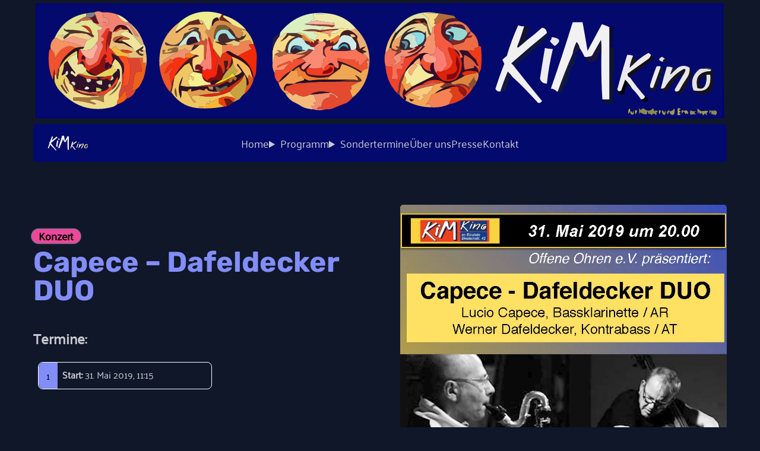

--- FILE ---
content_type: text/html; charset=utf-8
request_url: https://www.kim-kino.de/vorstellungen/capece-dafeldecker-duo
body_size: 36471
content:
<!DOCTYPE html><html lang="en" data-theme="night"><head><meta charSet="utf-8"/><meta name="viewport" content="width=device-width, initial-scale=1.0, maximum-scale=1.0, user-scalable=no"/><title>KiM Kino</title><meta name="robots" content="index,follow"/><meta name="description" content="Wir sind das KiM Kino im Einstein"/><meta property="og:title" content="KiM Kino"/><meta property="og:description" content="Wir sind das KiM Kino im Einstein"/><meta property="og:url" content="http://localhost:3000"/><meta property="og:image" content="/android-chrome-144x144.png"/><meta property="og:site_name" content="KiM Kino"/><meta name="next-head-count" content="10"/><link rel="preload" href="/_next/static/media/ab14ed3c45f43b6a-s.p.ttf" as="font" type="font/ttf" crossorigin="anonymous" data-next-font="size-adjust"/><link rel="preload" href="/_next/static/media/1718841066c6a5d2-s.p.ttf" as="font" type="font/ttf" crossorigin="anonymous" data-next-font="size-adjust"/><link rel="preload" href="/_next/static/css/315955c2c359cea9.css" as="style"/><link rel="stylesheet" href="/_next/static/css/315955c2c359cea9.css" data-n-g=""/><noscript data-n-css=""></noscript><script defer="" nomodule="" src="/_next/static/chunks/polyfills-78c92fac7aa8fdd8.js"></script><script src="/_next/static/chunks/webpack-f5c93fc38ecd5944.js" defer=""></script><script src="/_next/static/chunks/framework-136111295876eb61.js" defer=""></script><script src="/_next/static/chunks/main-ee988814899220f6.js" defer=""></script><script src="/_next/static/chunks/pages/_app-59f81bc9ca1dd7a5.js" defer=""></script><script src="/_next/static/chunks/3061-958378b177238db8.js" defer=""></script><script src="/_next/static/chunks/6889-f3e15d891faf5e5f.js" defer=""></script><script src="/_next/static/chunks/6406-6ade495e108cb17d.js" defer=""></script><script src="/_next/static/chunks/pages/vorstellungen/%5Bslug%5D-4989394a8a5d596d.js" defer=""></script><script src="/_next/static/1aFiE_sPIEZsRvRMo-g7I/_buildManifest.js" defer=""></script><script src="/_next/static/1aFiE_sPIEZsRvRMo-g7I/_ssgManifest.js" defer=""></script></head><body><div id="__next"><main class="__variable_f6f831 __variable_85748f font-palanqinRegular"><div><header class=""><div><div class="container mx-auto max-w-[1200px] px-2 sm:px-4"><div><svg xmlns="http://www.w3.org/2000/svg" fill-rule="evenodd" clip-rule="evenodd" image-rendering="optimizeQuality" shape-rendering="geometricPrecision" text-rendering="geometricPrecision" viewBox="0 0 700 123"><path fill="#00007e" d="M2.5 3.5h694c-.332 38.5036.001 76.837 1 115v1H2.5V3.5Z"></path><path fill="#03096d" d="M3.5 4.5h692v114H3.5V4.5Z"></path><path fill="#b1ae3d" d="M631.5 111.5c.739-.131 1.406.036 2 .5-1.382 4.705-2.049 4.539-2-.5Z"></path><path fill="#8f8951" d="M611.5 109.5c.722.418 1.222 1.084 1.5 2 .739-1.074 1.739-1.741 3-2 3.481 3.217 6.648 3.217 9.5 0 .751.876 1.251 1.876 1.5 3 1.297-1.284 2.464-1.117 3.5.5-.667.333-1.333.667-2 1 1.211.893 1.211 1.726 0 2.5-1.182-2.145-2.682-2.145-4.5 0-.853-1.625-1.853-1.958-3-1-.807-3.949-1.307-3.949-1.5 0-2.544.396-4.711-.271-6.5-2-.333.667-.667 1.333-1 2-.495-1.973-.662-3.973-.5-6Z"></path><path fill="#bfbb39" d="M607.5 111.5c.739-.131 1.406.036 2 .5-1.382 4.705-2.049 4.539-2-.5Z"></path><path fill="#9f9c48" d="M602.5 112.5c1.25.077 2.083.744 2.5 2 1.199-3.686 1.533-3.353 1 1-2.307.89-3.473-.11-3.5-3Z"></path><path fill="#8e8952" d="M682.5 111.5c1.977.649 3.81.649 5.5 0 2.675 1.025 2.842 2.692.5 5-1.236-.746-2.57-1.079-4-1-.193-3.949-.693-3.949-1.5 0-.49-1.293-.657-2.627-.5-4Z"></path><path fill="#9e994c" d="M670.5 109.5c1.007 1.328 2.34 2.328 4 3 2.062-.354 4.062-.521 6-.5 1.134 1.016.801 1.683-1 2 1.173 3.11.673 3.277-1.5.5-1.779 2.776-2.779 2.443-3-1-1.418 2.501-2.418 2.168-3-1-.333 1-.667 2-1 3-.495-1.973-.662-3.973-.5-6Z"></path><path fill="#8d8a55" d="M663.5 111.5c2 1.126 4 1.293 6 .5-2.528 1.316-2.528 2.483 0 3.5-1.921-.07-3.921.096-6 .5-.913-1.414-.913-2.914 0-4.5Z"></path><path fill="#a09553" d="M642.5 112.5c2.082-.124 3.582-1.124 4.5-3 .758 2.269.591 4.436-.5 6.5-2.672.485-4.005-.682-4-3.5Z"></path><path fill="#8b884e" d="M642.5 112.5c-.658.898-1.324 1.898-2 3-1.083-.865-1.249-1.865-.5-3 .977-1.274 1.811-1.274 2.5 0Z"></path><path fill="#a4a04e" d="M654.5 111.5c1.831.552 3.497.552 5 0 1.388 1.091 1.888 2.424 1.5 4-.741-1.141-1.575-1.141-2.5 0-1.707-3.636-2.874-3.636-3.5 0-.49-1.293-.657-2.627-.5-4Z"></path><path fill="#9f9a48" d="M634.5 111.5c1.431.381 2.264 1.381 2.5 3 .333-1 .667-2 1-3 .774 1.903.44 3.57-1 5-1.883-1.153-2.716-2.819-2.5-5Z"></path><path fill="#b3b040" d="M650.5 109.5c3.297-.171 3.631.495 1 2 2.491 1.041 2.491 1.874 0 2.5 2.551 1.516 2.218 2.349-1 2.5v-7Z"></path><path fill="#bebc3c" d="M602.5 112.5c-.768.763-1.268 1.763-1.5 3-.82-2.228-.487-4.228 1-6 .483.948.649 1.948.5 3Z"></path><path fill="#f8b534" d="M187.5 99.5c-.213 1.492-.213 3.158 0 5 1.82 1.383 3.82 2.383 6 3-7.764 1.715-15.764 2.382-24 2-.763-.768-1.763-1.268-3-1.5 2.646-.497 5.313-.664 8-.5-.262-1.478.071-2.811 1-4 .692.525 1.192 1.192 1.5 2 .333-1.333.667-2.667 1-4 .308.808.808 1.475 1.5 2 2.41-1.872 5.077-3.205 8-4Z"></path><path fill="#f0c662" d="M161.5 71.5v1c-1.33 1.3321-2.997 2.1655-5 2.5 2.164.9143 4.164 2.081 6 3.5-1.164 3.8346-2.164 3.6679-3-.5-3.451-.7472-3.784-.0805-1 2-1.124.2492-2.124.7492-3 1.5.921 2.0851 1.921 4.0851 3 6-3.398.3204-6.732-.013-10-1 1.013-3.0638 1.846-6.0638 2.5-9-4.606 6.9696-5.272 14.3029-2 22 .497-2.646.664-5.3127.5-8 2 .3333 4 .6667 6 1 1.781 3.5832 3.781 7.0832 6 10.5 1 .667 2 .667 3 0-6.859-4.769-6.192-6.9356 2-6.5 11.269 2.2595 21.936.9262 32-4 1.27 2.655 3.27 4.8217 6 6.5-.228.3988-.562.5654-1 .5-5.394-2.5799-10.727-2.5799-16 0-2.923.795-5.59 2.128-8 4-.692-.525-1.192-1.192-1.5-2-.333 1.333-.667 2.667-1 4-.308-.808-.808-1.475-1.5-2-.929 1.189-1.262 2.522-1 4-2.687-.164-5.354.003-8 .5 1.237.232 2.237.732 3 1.5-12.937-.131-22.937-5.464-30-16 1.25-5.2541 2.25-10.5874 3-16 3.198-3.8549 6.531-7.6883 10-11.5 1.667-.8333 3.333-1.6667 5-2.5 1.538 2.6479 2.872 5.3146 4 8Z"></path><path fill="#f18c6d" d="M300.5 93.5c2.975 1.1551 5.642 2.8218 8 5-1.769 1.1265-3.103.6265-4-1.5-1.525-1.0086-3.192-1.5086-5-1.5v3c-5.828.6683-8.661 4.002-8.5 10-1.871-1.168-3.371-.668-4.5 1.5 2.982.498 5.982.665 9 .5-4.201 1.236-8.535 1.236-13 0-.221-1.235-.888-2.235-2-3 .891-1.09 1.891-1.09 3 0 1.094-1.368.76-2.535-1-3.5 1-.333 2-.667 3-1-.346-2.94-1.346-5.4403-3-7.5 6-.6667 12-1.3333 18-2Z"></path><path fill="#eb4107" d="M203.5 99.5c-.233 1.562-.9 2.895-2 4-1.915-3.489-4.915-4.6559-9-3.5 1.142 2.45 2.142 4.95 3 7.5h-2c-2.18-.617-4.18-1.617-6-3-.213-1.842-.213-3.508 0-5 5.273-2.5799 10.606-2.5799 16 0Z"></path><path fill="#0f1433" d="M581.5 48.5h5c.166 9.0062 0 18.0062-.5 27l-1.5 1.5c2.581 6.9296 2.581 13.9296 0 21 .568 1.8716 1.235 3.705 2 5.5-3.284 1.157-6.618 1.324-10 .5-.805-1.113-1.472-2.279-2-3.5h7v-52Z"></path><path fill="#000" d="M617.5 97.5c2.227.9006 3.227 2.567 3 5-2.027.162-4.027-.005-6-.5-.556-.383-.889-.883-1-1.5 2.132-.054 3.465-1.0544 4-3Z"></path><path fill="#f4a856" d="M415.5 84.5c-1.6 1.1444-3.267 2.3111-5 3.5 1.237.2321 2.237.7321 3 1.5-3.04 1.1803-5.706 2.847-8 5-1.871.3588-3.371 1.3588-4.5 3-.606 3.048-2.106 5.548-4.5 7.5.949.617 1.782.451 2.5-.5 1.388 1.236 2.554 2.569 3.5 4-9.617.012-18.617-2.321-27-7 1.333-1.333 1.333-2.6667 0-4 1.667-1.3333 3.333-2.6667 5-4 2.897 2.2783 6.23 3.7783 10 4.5-4.025 1.5719-3.858 2.739.5 3.5 1.214-1.5488 2.714-2.7155 4.5-3.5-1-.3333-2-.6667-3-1 1.49-1.772 3.157-1.9387 5-.5.793-2.6263 2.46-4.4596 5-5.5-.561-1.5655.106-2.8989 2-4-.228-.3988-.562-.5654-1-.5 1.714-1.2384 3.714-1.905 6-2 1.888-.7751 3.888-.7751 6 0Z"></path><path fill="#f6ba7b" d="M258.5 93.5c1.294.7899 2.461 1.7899 3.5 3 1-.6667 2-1.3333 3-2 4.615 3.598 9.448 3.9314 14.5 1h3c1.654 2.0597 2.654 4.56 3 7.5-1 .333-2 .667-3 1 1.76.965 2.094 2.132 1 3.5-1.109-1.09-2.109-1.09-3 0 1.112.765 1.779 1.765 2 3-3.819-.105-7.486-.938-11-2.5-2.839-1.92-5.839-3.587-9-5-3.548-2.047-6.215-4.8803-8-8.5.996-.0858 1.829.2476 2.5 1 .278-.9158.778-1.5825 1.5-2Z"></path><path fill="#f56212" d="M94.5 99.5c-2.6612 3.002-5.9945 5.002-10 6-.2475-2.358.4192-4.358 2-6 2.6194-2.5309 4.7861-5.5309 6.5-9 .4291 3.1503.9291 6.1503 1.5 9Z"></path><path fill="#3c271a" d="M379.5 99.5c1.822.825 3.489 1.158 5 1-2.461 2.923-4.128 2.589-5-1Z"></path><path fill="#e03e17" d="M429.5 86.5c4.303-.7038 7.803.6295 10.5 4 .47-1.0768.303-2.0768-.5-3h1c1.202.9054 2.536.9054 4 0-5.404 9.9345-13.737 15.935-25 18 1.089-2.93 2.423-5.7638 4-8.5-.585-2.1344-1.918-3.6344-4-4.5 3.731-1.3927 3.398-2.3927-1-3 2.015-1.4238 4.348-2.0905 7-2 3.267-.0761 4.601 1.2573 4 4 1.649 2.1499 3.482 4.1499 5.5 6 2.207-1.4969 2.874-3.4969 2-6-1.913-2.7803-4.413-4.447-7.5-5Z"></path><path fill="#6e1713" d="M201.5 103.5c-1.618 1.816-3.618 3.149-6 4-.858-2.55-1.858-5.05-3-7.5 4.085-1.1559 7.085.011 9 3.5Z"></path><path fill="#fccb7e" d="M403.5 86.5c.438-.0654.772.1012 1 .5-1.894 1.1011-2.561 2.4345-2 4-2.54 1.0404-4.207 2.8737-5 5.5-1.843-1.4387-3.51-1.272-5 .5 1 .3333 2 .6667 3 1-1.786.7845-3.286 1.9512-4.5 3.5-4.358-.761-4.525-1.9281-.5-3.5-3.77-.7217-7.103-2.2217-10-4.5 7.205-3.4525 14.872-5.7858 23-7Z"></path><path fill="#eddc8a" d="M89.5 76.5c.5919 5.6052-.2415 10.9386-2.5 16-.4966 2.3098-.6633 4.6432-.5 7-1.5808 1.642-2.2475 3.642-2 6-1.1002 1.058-2.4336 1.892-4 2.5-19.7993 5.416-36.7993.916-51-13.5-1.0137-3.1889-2.6804-6.0222-5-8.5 1.0768-.4696 2.0768-.3029 3 .5 1.516 3.0331 3.516 5.6997 6 8 .3333-.1667.6667-.3333 1-.5-1.8887-2.3818-3.5553-4.8818-5-7.5-.2373-1.291.096-2.291 1-3 1.0472 3.7607 2.8805 7.094 5.5 10-.6425-2.3072-1.6425-4.6405-3-7-.977-2.24-1.477-4.5733-1.5-7 2.0792 1.2956 3.7459 2.9622 5 5 2.8903 1.3989 4.3903 3.7323 4.5 7 7.8882 4.4992 16.3882 6.1659 25.5 5-.1107.6174-.444 1.1174-1 1.5-8.3267.4997-16.66.6664-25 .5v3c7.1335.485 14.1335 1.818 21 4 .6667-.167 1.3333-.333 2-.5-2.2173-1.275-4.5506-2.275-7-3 1.616-1.077 3.4493-1.577 5.5-1.5 3.3082.572 6.4749 1.572 9.5 3-.6079-2.056-.6079-4.3895 0-7 2.3838-2.3847 5.0505-4.3847 8-6 2.414-1.4108 4.0806-3.4108 5-6 .6098-.891.9431-1.891 1-3 1.4973-1.7897 2.164-3.9563 2-6.5-.1667-1.5-.3333-3-.5-4.5-1.4609-1.3825-2.2942-1.0492-2.5 1-.7216-.4175-1.2216-1.0842-1.5-2-4.0385 1.5298-4.5385.6964-1.5-2.5-.5944-.4643-1.2611-.631-2-.5v-1c.6993-2.056 1.6993-4.056 3-6 5.8996 4.1398 8.233 9.8065 7 17Z"></path><path fill="#ab743e" d="M71.5 96.5c-.6079 2.6105-.6079 4.944 0 7-3.0251-1.428-6.1918-2.428-9.5-3-2.0507-.077-3.884.423-5.5 1.5 2.4494.725 4.7827 1.725 7 3-.6667.167-1.3333.333-2 .5-6.8665-2.182-13.8665-3.515-21-4v-3c8.34.1664 16.6733-.0003 25-.5.556-.3826.8893-.8826 1-1.5h1c1.3333-1.3333 2.6667-1.3333 4 0Z"></path><path fill="#cba03f" d="M215.5 86.5c-.463 2.721-1.129 5.3877-2 8-2 1.476-3.667 3.3094-5 5.5l-7 3.5c1.1-1.105 1.767-2.438 2-4 .438.0654.772-.1012 1-.5-2.73-1.6783-4.73-3.845-6-6.5 2.334-3.1662 5.167-5.8329 8.5-8 2.437-2.2673 4.271-4.9339 5.5-8 .31-1.2383.81-1.2383 1.5 0 1.199 3.2256 1.699 6.559 1.5 10Z"></path><path fill="#d1280e" d="M212.5 76.5c-1.229 3.0661-3.063 5.7327-5.5 8-3.333 2.1671-6.166 4.8338-8.5 8-10.064 4.9262-20.731 6.2595-32 4 6.82-1.0939 13.82-1.9272 21-2.5.556-.3826.889-.8826 1-1.5 2.794-1.149 5.461-2.4823 8-4 5.691-3.5134 11.024-7.5134 16-12Z"></path><path fill="#e96732" d="M371.5 83.5c1.772 1.9669 2.772 3.9669 3 6-1.93 3.8344-1.93 7.5011 0 11-2-1.3333-3.667-3-5-5 .456-4.1643 1.122-8.1643 2-12Z"></path><path fill="#732515" d="M36.5 82.5c.6667.3333 1.3333.6667 2 1 .6667 1.3333 1.6667 2.3333 3 3 .2329 1.5618.8995 2.8951 2 4 2.835 2.2851 6.1684 3.6184 10 4 4.6667.6667 9.3333 1.3333 14 2h-1c-9.1118 1.1659-17.6118-.5008-25.5-5-.1097-3.2677-1.6097-5.6011-4.5-7v-2Z"></path><path fill="#e39a4b" d="M185.5 92.5h3c-.111.6174-.444 1.1174-1 1.5-7.18.5728-14.18 1.4061-21 2.5-8.192-.4356-8.859 1.731-2 6.5-1 .667-2 .667-3 0-2.219-3.4168-4.219-6.9168-6-10.5.46-1.4992 1.793-2.4992 4-3v3c2.635-.6419 5.302-1.3086 8-2 1.728.0901 3.394.4234 5 1 1.384-2.6326 2.718-2.6326 4 0 2.928.9841 5.928 1.3174 9 1Z"></path><path fill="#dc4631" d="M94.5 57.5c.891.6098 1.891.9431 3 1h9c1.945 4.4504 2.945 9.1171 3 14-2.292-.2564-4.459.0769-6.5 1-1.323 5.6074-2.323 11.274-3 17L98.5 92c1.689-.1343 3.356-.6343 5-1.5-1.333 4.6667-4.3333 7.6667-9 9-.5709-2.8497-1.0709-5.8497-1.5-9-1.7139 3.4691-3.8806 6.4691-6.5 9-.1633-2.3568.0034-4.6902.5-7 2.2585-5.0614 3.0919-10.3948 2.5-16 .6667-1.3333 1.3333-2.6667 2-4-.0822 5.0444-.2488 10.0444-.5 15 1.1131-1.2111 2.2798-1.2111 3.5 0 2.9329-6.7253 4.0995-13.7253 3.5-21-1.2049-3.0617-2.3716-6.0617-3.5-9Z"></path><path fill="#ed8b53" d="M43.5 90.5c4.5619.6792 9.0619 1.6792 13.5 3 3.4124-.5291 6.9124-.5291 10.5 0-4.47.9861-9.1367 1.3195-14 1-3.8316-.3816-7.165-1.7149-10-4Z"></path><path fill="#efa752" d="M338.5 61.5v9c-1.793 11.4026-7.126 20.7359-16 28-1.249-2.1704-2.249-4.5037-3-7 1.975-1.2493 2.309-2.7493 1-4.5 3.061-1.5304 6.061-3.0304 9-4.5 1.528-.0173 2.028-.684 1.5-2-1.74-2.4535-3.907-3.9535-6.5-4.5 2.138 1.4216 3.305 3.255 3.5 5.5-3.057-.9505-6.223-1.2839-9.5-1h-22c.667-1 1.333-2 2-3 3.655-2.6502 7.321-5.3169 11-8 .515-1.7251 1.182-3.3917 2-5 6.831 2.0495 13.165 5.0495 19 9 .607-.1236.94-.4569 1-1 1.341-1.62 3.174-2.62 5.5-3 .711-2.3991.544-4.7324-.5-7 .457-.7975 1.124-1.1309 2-1Z"></path><path fill="#e34721" d="M85.5 81.5c-.0569 1.109-.3902 2.109-1 3-2.414 1.4108-4.0806 3.4108-5 6-2.9495 1.6153-5.6162 3.6153-8 6-1.3333-1.3333-2.6667-1.3333-4 0-4.6667-.6667-9.3333-1.3333-14-2 4.8633.3195 9.53-.0139 14-1v-1c3.6645-.0018 6.6645-1.3352 9-4 .6667-.3333 1.3333-.6667 2-1 2.3916-3.0978 4.5583-6.4311 6.5-10 .49 1.2932.6567 2.6266.5 4Z"></path><path fill="#f78153" d="M418.5 89.5c4.398.6073 4.731 1.6073 1 3 2.082.8656 3.415 2.3656 4 4.5-1.577 2.7362-2.911 5.57-4 8.5-5.297 2.374-10.963 3.374-17 3-.946-1.431-2.112-2.764-3.5-4-.718.951-1.551 1.117-2.5.5 2.394-1.952 3.894-4.452 4.5-7.5 1.129-1.6412 2.629-2.6412 4.5-3 4.233-1.9508 8.566-3.6175 13-5Z"></path><path fill="#e34a2f" d="M305.5 82.5h24c-2.939 1.4696-5.939 2.9696-9 4.5 1.309 1.7507.975 3.2507-1 4.5.751 2.4963 1.751 4.8296 3 7-1.737 2.05-3.737 3.883-6 5.5-5.08 1.804-10.08 3.804-15 6-1.973.495-3.973.662-6 .5-3.018.165-6.018-.002-9-.5 1.129-2.168 2.629-2.668 4.5-1.5-.161-5.998 2.672-9.3317 8.5-10v-3c1.808-.0086 3.475.4914 5 1.5.897 2.1265 2.231 2.6265 4 1.5-2.358-2.1782-5.025-3.8449-8-5-2.983-.3984-5.983-.7317-9-1-4.382.0035-8.382 1.0035-12 3-5.052 2.9314-9.885 2.598-14.5-1-1 .6667-2 1.3333-3 2-1.039-1.2101-2.206-2.2101-3.5-3-1.28-1.4313-2.947-2.0979-5-2 .567-1.5295 1.233-3.0295 2-4.5 2.879-.546 5.546-1.3794 8-2.5 13.963-1.3308 27.963-1.9975 42-2Z"></path><path fill="#3d1024" d="M300.5 93.5c-6 .6667-12 1.3333-18 2h-3c3.618-1.9965 7.618-2.9965 12-3 3.017.2683 6.017.6016 9 1Z"></path><path fill="#7b4b29" d="M143.5 88.5c1.096 3.1657 1.596 6.499 1.5 10-2.563-3.0437-3.063-6.3771-1.5-10Z"></path><path fill="#000" d="M604.5 89.5c-1.648-1.3098-3.314-2.6431-5-4-1.809 3.0931-2.809 6.4264-3 10-3.49.255-6.157-1.0783-8-4 .124-.6067.457-.94 1-1 .927 1.9759 2.26 2.3092 4 1 1.335-3.6722 2.668-7.3389 4-11 2.763 2.7515 5.097 5.7515 7 9Z"></path><path fill="#961613" d="M425.5 87.5v-1h4c3.087.553 5.587 2.2197 7.5 5 .874 2.5031.207 4.5031-2 6-2.018-1.8501-3.851-3.8501-5.5-6 .601-2.7427-.733-4.0761-4-4Z"></path><path fill="#715e46" d="M196.5 88.5c-2.539 1.5177-5.206 2.851-8 4h-3c-1.002-1.5109-1.669-3.1776-2-5 1.992-.1715 3.658.4951 5 2 2.023-1.0401 4.023-2.0401 6-3 1.213.2472 1.88.9138 2 2Z"></path><path fill="#66352a" d="M142.5 77.5c-.75 5.4126-1.75 10.7459-3 16-.992.1716-1.658-.1618-2-1 1.663-1.9385 2.329-4.2718 2-7 .705-2.8542 1.705-5.5209 3-8Z"></path><path fill="#1a1517" d="M655.5 76.5c-1.221-.9646-2.554-.798-4 .5-4.481 4.635-8.481 9.635-12 15-2.321.008-4.321-.8253-6-2.5 1.478.262 2.811-.0713 4-1 4.704-8.2049 11.204-14.5382 19.5-19 .5.3333 1 .6667 1.5 1-.636 2.28-1.636 4.28-3 6Z"></path><path fill="#27101d" d="M425.5 86.5v1c-2.652-.0905-4.985.5762-7 2-4.434 1.3825-8.767 3.0492-13 5 2.294-2.153 4.96-3.8197 8-5 3.684-2.1704 7.684-3.1704 12-3Z"></path><path fill="#7b332d" d="M375.5 71.5h1c-.941 1.5495-1.607 3.2162-2 5-.534 2.0848-1.534 4.4182-3 7-.878 3.8357-1.544 7.8357-2 12-1.527.073-2.527-.5937-3-2 1.149-.2911 1.816-1.1244 2-2.5.256-7.3267 2.59-13.8267 7-19.5Z"></path><path fill="#554a34" d="M84.5 84.5c-.9194 2.5892-2.586 4.5892-5 6 .9194-2.5892 2.586-4.5892 5-6Z"></path><path fill="#764c1e" d="M29.5 86.5c1.4447 2.6182 3.1113 5.1182 5 7.5-.3333.1667-.6667.3333-1 .5-2.484-2.3003-4.484-4.9669-6-8 .4377-1.0063 1.1043-1.0063 2 0Z"></path><path fill="#f2422a" d="M387.5 54.5h3c-6.081 4.7451-11.081 10.4118-15 17-4.41 5.6733-6.744 12.1733-7 19.5-.184 1.3756-.851 2.2089-2 2.5-6.694-7.7281-10.361-16.7281-11-27 2.217.8686 4.55 1.202 7 1 .272 4.4017-.061 8.7351-1 13 1.518-.8045 3.352-.8045 5.5 0 .991-.9296 1.491-2.0962 1.5-3.5-1.112-2.076-1.612-4.2427-1.5-6.5 1.458-1.2468 2.958-1.2468 4.5 0 .762-1.1283 1.429-2.2949 2-3.5-3.765-1.3772-3.432-2.3772 1-3-1.239-2.1176-.905-3.951 1-5.5 4.183-.7567 8.183-2.09 12-4Z"></path><path fill="#2a1423" d="M216.5 79.5c.321 1.3175.654 2.6508 1 4 .047 1.5377-.62 2.5377-2 3 .199-3.441-.301-6.7744-1.5-10-.69-1.2383-1.19-1.2383-1.5 0-4.976 4.4866-10.309 8.4866-16 12-.12-1.0862-.787-1.7528-2-2-1.977.9599-3.977 1.9599-6 3-1.342-1.5049-3.008-2.1715-5-2 .331 1.8224.998 3.4891 2 5-3.072.3174-6.072-.0159-9-1-1.282-2.6326-2.616-2.6326-4 0-1.606-.5766-3.272-.9099-5-1-2.698.6914-5.365 1.3581-8 2v-3c-2.207.5008-3.54 1.5008-4 3-2-.3333-4-.6667-6-1 .164 2.6873-.003 5.354-.5 8-3.272-7.6971-2.606-15.0304 2-22-.654 2.9362-1.487 5.9362-2.5 9 3.268.987 6.602 1.3204 10 1h18c.548 2.5838 2.215 3.5838 5 3v-3c4.948-.8717 9.615-2.5384 14-5 .683.3627 1.35.6961 2 1 1.175.219 2.175-.1143 3-1 .603-1.1348.936-2.1348 1-3 1.68 2.6608 3.013 2.4941 4-.5-.336-1.0299-1.003-1.5299-2-1.5v-1c2.767-.5507 5.1-1.8841 7-4-1.257-2.1789-2.757-4.1789-4.5-6-.688-.8317-.521-1.4984.5-2 3.589 4.8483 6.922 9.8483 10 15Z"></path><path fill="#865d31" d="M87.5 82.5c.5431.06.8764.3933 1 1-2.4827 6.6106-6.816 11.1106-13 13.5 5.2996-3.7708 9.2996-8.6041 12-14.5Z"></path><path fill="#904728" d="M31.5 79.5c.023 2.4267.523 4.76 1.5 7 1.3575 2.3595 2.3575 4.6928 3 7-2.6195-2.906-4.4528-6.2393-5.5-10-.2678-1.599.0655-2.9324 1-4Z"></path><path fill="#b28e61" d="M176.5 87.5h5v3c-2.785.5838-4.452-.4162-5-3Z"></path><path fill="#f3a646" d="M374.5 76.5c2.356 2.1835 2.689 4.8501 1 8 1.561.8473 3.061.5139 4.5-1 .608 1.5664 1.442 2.8998 2.5 4-1.981 1.8031-4.148 3.4697-6.5 5-.232-1.2375-.732-2.2375-1.5-3-.228-2.0331-1.228-4.0331-3-6 1.466-2.5818 2.466-4.9152 3-7Z"></path><path fill="#d45e44" d="M409.5 84.5c-2.286.095-4.286.7616-6 2-8.128 1.2142-15.795 3.5475-23 7-1.667 1.3333-3.333 2.6667-5 4-.543-.06-.876-.3933-1-1 4.985-5.316 10.985-8.9827 18-11 3.72.2039 7.053-.7961 10-3 2.482.5671 4.816 1.2337 7 2Z"></path><path fill="#f19e51" d="M273.5 79.5c.131.8764-.202 1.5431-1 2-3.232.6332-6.232 1.6332-9 3-2.646.3916-5.146.3916-7.5 0-2.681 1.9631-3.514 4.2964-2.5 7 2.053-.0979 3.72.5687 5 2-.722.4175-1.222 1.0842-1.5 2-.671-.7524-1.504-1.0858-2.5-1-3.596-2.8569-5.929-6.5236-7-11 4.945-3.3112 9.278-7.3112 13-12h2c1.644.2135 3.144-.1198 4.5-1-.053 2.4359.113 4.7692.5 7 1.248-.5402 2.415-1.2069 3.5-2 .122 1.937.955 3.2703 2.5 4Z"></path><path fill="#c4c17b" d="M78.5 87.5c-.6667.3333-1.3333.6667-2 1-1.4757-1.7296-1.1424-3.0629 1-4 .8857.825 1.219 1.825 1 3Z"></path><path fill="#2e1227" d="M34.5 61.5c2.1349 4.2448 4.8016 8.2448 8 12-.1667.3333-.3333.6667-.5 1l-3-3c-1.2295.7752-1.5628 1.7752-1 3 1.6934.6845 3.1934 1.6845 4.5 3 1.0223-.3555 1.689-1.0222 2-2 3.4466.583 6.4466 1.9163 9 4 .3856 4.2376 2.0523 4.9043 5 2-.3627-.6835-.6961-1.3501-1-2 2.6761.5081 5.3428.6747 8 .5-.8805-.7083-1.5472-1.5416-2-2.5h9c-1.8691.6646-3.8691 1.3313-6 2 2.6369 1.1207 5.3035 1.1207 8 0 .9764.6953 1.9764 1.362 3 2 3.9075-.8158 4.5742-2.4825 2-5 1.3968-1.8793 3.0635-3.5459 5-5 .2058-2.0492 1.0391-2.3825 2.5-1 .1667 1.5.3333 3 .5 4.5.164 2.5437-.5027 4.7103-2 6.5.1567-1.3734-.01-2.7068-.5-4-1.9417 3.5689-4.1084 6.9022-6.5 10 .219-1.175-.1143-2.175-1-3-2.1424.9371-2.4757 2.2704-1 4-2.3355 2.6648-5.3355 3.9982-9 4v1c-3.5876-.5291-7.0876-.5291-10.5 0-4.4381-1.3208-8.9381-2.3208-13.5-3-1.1005-1.1049-1.7671-2.4382-2-4-1.3333-.6667-2.3333-1.6667-3-3-.6667-.3333-1.3333-.6667-2-1-.9411-2.2721-2.2745-4.2721-4-6 2.619-.9028 3.2856-2.5695 2-5-1.4185.5047-2.0852 1.5047-2 3-1.2348.2214-2.2348.8881-3 2l-1-1c1.5618-3.4735 2.3952-7.1402 2.5-11 1.0391-1.2101 2.2058-2.2101 3.5-3Z"></path><path fill="#d3cc60" d="M67.5 92.5h-4v-4c2.2834.1079 4.2834.9412 6 2.5-.9158.2784-1.5825.7784-2 1.5Z"></path><path fill="#ede8d7" d="M53.5 87.5c1.4953-.0852 2.4953.5815 3 2-1.6667 1.3333-3.3333 1.3333-5 0 .7427-.6818 1.4094-1.3485 2-2Z"></path><path fill="#e8cf64" d="M44.5 53.5c-1.6643 1.499-3.6643 2.499-6 3-1.1125 1.9192-2.4458 3.5858-4 5-1.2942.7899-2.4609 1.7899-3.5 3-.1048 3.8598-.9382 7.5265-2.5 11l1 1c.7652-1.1119 1.7652-1.7786 3-2v2c1.7255 1.7279 3.0589 3.7279 4 6v2c-1.2541-2.0378-2.9208-3.7044-5-5-.9345 1.0676-1.2678 2.401-1 4-.904.709-1.2373 1.709-1 3-.8957-1.0063-1.5623-1.0063-2 0-.9232-.8029-1.9232-.9696-3-.5 2.3196 2.4778 3.9863 5.3111 5 8.5-3.9045-3.2264-6.5712-7.2264-8-12v-7c.9916-.1716 1.6583.1618 2 1-.262 1.4778.0713 2.8112 1 4 .8855-3.9755 1.5522-7.9755 2-12 3.9258-7.2592 9.5924-12.9259 17-17 .7975.4569 1.1309 1.1236 1 2Z"></path><path fill="#803725" d="M415.5 83.5c2.112.7751 4.112.7751 6 0 .812 1.4931 2.145 2.1598 4 2 5.04-1.715 9.706-1.0483 14 2 .803.9232.97 1.9232.5 3-2.697-3.3705-6.197-4.7038-10.5-4h-4c-4.316-.1704-8.316.8296-12 3-.763-.7679-1.763-1.2679-3-1.5 1.733-1.1889 3.4-2.3556 5-3.5v-1Z"></path><path fill="#391623" d="M263.5 84.5c-2.454 1.1206-5.121 1.954-8 2.5-.767 1.4705-1.433 2.9705-2 4.5-1.014-2.7036-.181-5.0369 2.5-7 2.354.3916 4.854.3916 7.5 0Z"></path><path fill="#eceaee" d="M633.5 67.5c-2.394 7.0145-4.894 14.0145-7.5 21-2.149 1.3398-3.316.6731-3.5-2 1.863-6.4218 4.03-12.7551 6.5-19 1.414-.9132 2.914-.9132 4.5 0Z"></path><path fill="#320e27" d="M438.5 51.5c2.629 3.1306 5.462 6.1306 8.5 9 .655 2.1284 1.489 4.1284 2.5 6-.739.131-1.406-.0357-2-.5-2.946-4.9449-7.112-8.4449-12.5-10.5-.829 5.033-.662 10.033.5 15 3.33-.5938 6.664-1.2604 10-2-1.006-.8957-1.006-1.5623 0-2 2.065 1.1536 3.398 2.8202 4 5v3c-.667-.6667-1.333-1.3333-2-2-3.476-1.1433-7.142-1.3099-11-.5-4.311 1.6177-4.645 3.1177-1 4.5-4.38 2.8567-9.047 5.1901-14 7-1.888.7751-3.888.7751-6 0-8.068-4.2006-15.734-3.5339-23 2-7.015 2.0173-13.015 5.684-18 11 .124.6067.457.94 1 1 1.333 1.3333 1.333 2.667 0 4-.667 0-1-.333-1-1-1.93-3.4989-1.93-7.1656 0-11 .768.7625 1.268 1.7625 1.5 3 2.352-1.5303 4.519-3.1969 6.5-5 7.273-3.6554 14.607-7.3221 22-11-.209-.586-.543-1.086-1-1.5-5.797-.2973-9.797-3.1307-12-8.5-.131-.7389.036-1.4056.5-2 1.479 4.829 4.646 7.329 9.5 7.5-1.459-3.0705-1.126-5.9039 1-8.5h2c-.578 3.5357.089 6.869 2 10 4.466 8.7256 11.132 10.8922 20 6.5 5.745-6.1246 7.412-13.2913 5-21.5.876.1309 1.543-.2025 2-1-.957-2.4176-2.291-4.5843-4-6.5 3.031-.4954 6.031-.3287 9 .5Z"></path><path fill="#ecdc13" d="M203.5 75.5v2c-2.203.1036-4.203.7702-6 2-4.668 2.8342-9.668 4.8342-15 6 1.822-1.5101 3.822-2.8434 6-4 .667-.3333 1.333-.6667 2-1 4.434-.9344 7.934-3.2677 10.5-7 .417 1.256 1.25 1.9226 2.5 2Z"></path><path fill="#d9d7a7" d="M63.5 82.5c1.7646-.9614 3.7646-1.2947 6-1v4c-2.8579.4717-4.8579-.5283-6-3Z"></path><path fill="#dcd3c5" d="M41.5 86.5c-1.3333-.6667-2.3333-1.6667-3-3 .7506-1.0735 1.7506-1.2401 3-.5 1.2911 1.2917 1.2911 2.4583 0 3.5Z"></path><path fill="#8c502a" d="M447.5 82.5c-.453 2.0652-1.453 3.7318-3 5-1.464.9054-2.798.9054-4 0-.423-.7646-.757-1.5979-1-2.5 2.19-2.2028 4.023-4.7028 5.5-7.5.05 2.244.883 3.9107 2.5 5Z"></path><path fill="#e05319" d="M220.5 75.5c.667 1.3333 1.333 2.6667 2 4-1.23 6.1373-4.23 11.1373-9 15 .871-2.6123 1.537-5.279 2-8 1.38-.4623 2.047-1.4623 2-3-.346-1.3492-.679-2.6825-1-4 .853-5.3039 2.02-5.3039 3.5 0 .49-1.2932.657-2.6266.5-4Z"></path><path fill="#2e1226" d="M188.5 81.5c-2.178 1.1566-4.178 2.4899-6 4h-3c-.333-.6667-.667-1.3333-1-2 3.03-2.8355 6.364-3.5021 10-2Z"></path><path fill="#f5f18f" d="M161.5 72.5c3 .6667 6 1.3333 9 2v1c.333 5 3 7.6667 8 8 .333.6667.667 1.3333 1 2-4.838.4114-9.505 1.0781-14 2h-7c-1.079-1.9149-2.079-3.9149-3-6 .876-.7508 1.876-1.2508 3-1.5-2.784-2.0805-2.451-2.7472 1-2 .836 4.1679 1.836 4.3346 3 .5-1.836-1.419-3.836-2.5857-6-3.5 2.003-.3345 3.67-1.1679 5-2.5Z"></path><path fill="#181414" d="M662.5 68.5c1.927 2.6368 2.427 5.6368 1.5 9-3.165 6.3337-6.831 12.3337-11 18-1.652-.8994-3.152-1.8994-4.5-3 1.322.17 2.489-.1634 3.5-1 2.416-4.5006 5.083-8.8339 8-13 2.006-3.0358 2.84-6.3691 2.5-10Z"></path><path fill="#ed3d17" d="M415.5 83.5v1c-2.112-.7751-4.112-.7751-6 0-2.184-.7663-4.518-1.4329-7-2-2.947 2.2039-6.28 3.2039-10 3 7.266-5.5339 14.932-6.2006 23-2Z"></path><path fill="#6a2e20" d="M329.5 82.5h-24c4.333-.6667 8.667-1.3333 13-2 3.277-.2839 6.443.0495 9.5 1-.195-2.245-1.362-4.0784-3.5-5.5 2.593.5465 4.76 2.0465 6.5 4.5.528 1.316.028 1.9827-1.5 2Z"></path><path fill="#1f0f27" d="M273.5 79.5c1.529.8468 3.196 1.5135 5 2 5.968-.8645 11.968-1.1979 18-1h22c-4.333.6667-8.667 1.3333-13 2-14.037.0025-28.037.6692-42 2 2.768-1.3668 5.768-2.3668 9-3 .798-.4569 1.131-1.1236 1-2Z"></path><path fill="#b22b1b" d="M197.5 79.5v4c-.65-.3039-1.317-.6373-2-1-4.385 2.4616-9.052 4.1283-14 5h-16c4.495-.9219 9.162-1.5886 14-2h3c5.332-1.1658 10.332-3.1658 15-6Z"></path><path fill="#d2d6c6" d="M53.5 79.5h4c.3039.6499.6373 1.3165 1 2-2.9477 2.9043-4.6144 2.2376-5-2Z"></path><path fill="#df220a" d="M424.5 49.5c2.385 2.3838 4.385 5.0505 6 8 0 .6667.333 1 1 1 2.412 8.2087.745 15.3754-5 21.5-8.868 4.3922-15.534 2.2256-20-6.5.722-.4175 1.222-1.0842 1.5-2 1.943 1.307 3.777 1.307 5.5 0 5.167-.616 8.501-3.4494 10-8.5-1.746-4.3527-3.413-8.8527-5-13.5.333-.6667.667-1.3333 1-2 1.575.9565 3.242 1.6231 5 2Z"></path><path fill="#f07c2c" d="M298.5 77.5c-.667 1-1.333 2-2 3-6.032-.1979-12.032.1355-18 1-1.804-.4865-3.471-1.1532-5-2-1.545-.7297-2.378-2.063-2.5-4-1.085.7931-2.252 1.4598-3.5 2-.387-2.2308-.553-4.5641-.5-7-1.356.8802-2.856 1.2135-4.5 1 1.687-1.6662 3.687-2.9995 6-4 .816 3.0467 2.816 4.7134 6 5 .532 2.2411 1.865 3.7411 4 4.5 6.634 1.7799 13.3 1.9465 20 .5Z"></path><path fill="#dcd68b" d="M79.5 76.5c2.5742 2.5175 1.9075 4.1842-2 5 .6667-1.6667 1.3333-3.3333 2-5Z"></path><path fill="#371225" d="M21.5 75.5v7c-1-.3333-1.6667-1-2-2 .8227-3.477 1.3227-7.1437 1.5-11 .4955 1.9727.6621 3.9727.5 6Z"></path><path fill="#820810" d="M427.5 56.5c4.411 7.8905 3.745 15.3905-2 22.5-2.563 1.0793-5.229 1.5793-8 1.5v-5c9.332-.5008 12.332-4.1675 9-11 .114-2.7175.448-5.3841 1-8Z"></path><path fill="#f4e99c" d="M383.5 64.5c.438-.0654.772.1012 1 .5-2.603 2.0935-4.603 4.5935-6 7.5.615 1.6161 1.615 2.9495 3 4 1.398-3.6693 3.731-7.1693 7-10.5-1.238.0773-2.238-.0894-3-.5 1.667-1.1664 3.334-1.1664 5 0 0 .6667.333 1 1 1 2.203 5.3693 6.203 8.2027 12 8.5.457.414.791.914 1 1.5-7.393 3.6779-14.727 7.3446-22 11-1.058-1.1002-1.892-2.4336-2.5-4-1.439 1.5139-2.939 1.8473-4.5 1 1.689-3.1499 1.356-5.8165-1-8 .393-1.7838 1.059-3.4505 2-5 2-2.6667 4.333-5 7-7Z"></path><path fill="#b1692d" d="M203.5 77.5c.997-.0299 1.664.4701 2 1.5-.987 2.9941-2.32 3.1608-4 .5-.064.8652-.397 1.8652-1 3-.825.8857-1.825 1.219-3 1v-4c1.797-1.2298 3.797-1.8964 6-2Z"></path><path fill="#c12813" d="M79.5 76.5c-.6667 1.6667-1.3333 3.3333-2 5-1.0236-.638-2.0236-1.3047-3-2-2.6965 1.1207-5.3631 1.1207-8 0 2.1309-.6687 4.1309-1.3354 6-2 2.2638-.7186 4.5971-1.052 7-1Z"></path><path fill="#d13e21" d="M44.5 75.5c.709-.904 1.709-1.2373 3-1 5.0509 1.8444 10.3843 2.8444 16 3 .4528.9584 1.1195 1.7917 2 2.5-2.6572.1747-5.3239.0081-8-.5h-4c-2.5534-2.0837-5.5534-3.417-9-4Z"></path><path fill="#e0853e" d="M447.5 72.5c.667.6667 1.333 1.3333 2 2 .217 2.9206-.449 5.5872-2 8-1.617-1.0893-2.45-2.756-2.5-5-1.477 2.7972-3.31 5.2972-5.5 7.5.243.9021.577 1.7354 1 2.5h-1c-4.294-3.0483-8.96-3.715-14-2-1.855.1598-3.188-.5069-4-2 4.953-1.8099 9.62-4.1433 14-7 3.536-1.2579 7.203-2.0913 11-2.5.556-.3826.889-.8826 1-1.5Z"></path><path fill="#e1e1e2" d="M675.5 69.5c3.07-.1323 6.07.201 9 1-.111.6174-.444 1.1174-1 1.5-11.172.4995-15.505 6.1662-13 17 4.006 1.4207 6.672.254 8-3.5.979-3.1248 1.313-6.4581 1-10h4c1.253 13.0881-4.414 18.4214-17 16-3.235-8.4793-1.235-15.646 6-21.5.948-.4828 1.948-.6495 3-.5Z"></path><path fill="#381b21" d="M260.5 71.5c-3.722 4.6888-8.055 8.6888-13 12 3.054-5.3871 7.387-9.3871 13-12Z"></path><path fill="#623826" d="M26.5 68.5c-.4478 4.0245-1.1145 8.0245-2 12-.9287-1.1888-1.262-2.5222-1-4 .8138-2.131 1.3138-4.4644 1.5-7 .3826-.556.8826-.8893 1.5-1Z"></path><path fill="#441a1e" d="M197.5 69.5c-2.816 2.9543-5.149 6.2877-7 10 .129-1.7161.462-3.3828 1-5 1.398-1.2767 2.064-2.9434 2-5-.595-2.6401-.928-5.3067-1-8h4c.396 2.9822-.271 5.6489-2 8 .925 1.0624 1.925 1.0624 3 0Z"></path><path fill="#161217" d="M684.5 70.5c1.195.3656 1.861 1.199 2 2.5-1.142 3.1432-1.142 6.3099 0 9.5-.394 9.9053-5.394 14.072-15 12.5-2.084-.6972-3.751-1.8639-5-3.5 12.586 2.4214 18.253-2.9119 17-16h-4c.313 3.5419-.021 6.8752-1 10-1.328 3.754-3.994 4.9207-8 3.5-2.505-10.8338 1.828-16.5005 13-17 .556-.3826.889-.8826 1-1.5Z"></path><path fill="#020873" d="M678.5 85.5c-1.315.9756-2.648 1.9756-4 3-3.081-4.9144-2.081-8.9144 3-12 .984 2.9281 1.317 5.9281 1 9Z"></path><path fill="#e12d0b" d="M447.5 72.5c-.111.6174-.444 1.1174-1 1.5-3.797.4087-7.464 1.2421-11 2.5-3.645-1.3823-3.311-2.8823 1-4.5 3.858-.8099 7.524-.6433 11 .5Z"></path><path fill="#dfdcd1" d="M32.5 76.5v-2c-.0852-1.4953.5815-2.4953 2-3 1.2856 2.4305.619 4.0972-2 5Z"></path><path fill="#c1a746" d="M201.5 63.5c.682 3.157 2.348 5.8236 5 8-1.024 1.3518-2.024 2.6851-3 4-1.25-.0774-2.083-.744-2.5-2-2.566 3.7323-6.066 6.0656-10.5 7v-1c1.851-3.7123 4.184-7.0457 7-10 1.816-1.6184 3.149-3.6184 4-6Z"></path><path fill="#e5d259" d="M79.5 66.5c.7389-.131 1.4056.0357 2 .5-3.0385 3.1964-2.5385 4.0298 1.5 2.5.2784.9158.7784 1.5825 1.5 2-1.9365 1.4541-3.6032 3.1207-5 5-2.4029-.052-4.7362.2814-7 1h-9c-5.6157-.1556-10.9491-1.1556-16-3 2.5772.0449 4.5772-.9551 6-3 2.3364 3.4372 5.6697 5.1038 10 5 5.0306-2.9123 10.0306-5.579 15-8 .3333-.6667.6667-1.3333 1-2Z"></path><path fill="#261c16" d="M53.5 70.5c1 .6667 2 1.3333 3 2 2.3333 1.3333 4.6667 2.6667 7 4-4.3303.1038-7.6636-1.5628-10-5v-1Z"></path><path fill="#3c1520" d="M307.5 61.5c8.576 2.5202 16.576 6.1868 24 11-.06.5431-.393.8764-1 1-5.835-3.9505-12.169-6.9505-19-9-.818 1.6083-1.485 3.2749-2 5-3.679 2.6831-7.345 5.3498-11 8-6.7 1.4465-13.366 1.2799-20-.5-2.135-.7589-3.468-2.2589-4-4.5-3.184-.2866-5.184-1.9533-6-5-2.313 1.0005-4.313 2.3338-6 4h-2c4.124-3.7809 8.791-6.7809 14-9 .438-.0654.772.1012 1 .5-1.59 1.0458-3.09 2.2125-4.5 3.5-.854 2.1073-.188 3.4407 2 4 1.996-2.1613 4.162-4.1613 6.5-6 .333.1667.667.3333 1 .5-1.21 1.0391-2.21 2.2058-3 3.5-2.452 1.9495-2.452 4.1162 0 6.5 6.584 1.544 13.251 1.8773 20 1 5.036-1.2098 7.036-4.3764 6-9.5 4.051 4.1579 5.551 3.1579 4.5-3-1.38-.7555-1.547-1.4222-.5-2Z"></path><path fill="#f43e22" d="M297.5 65.5c2.121-.1747 4.121.1586 6 1 1.036 5.1236-.964 8.2902-6 9.5-6.749.8773-13.416.544-20-1-2.452-2.3838-2.452-4.5505 0-6.5 4.544 1.0321 8.877 1.0321 13 0 1.4.5998 2.4 1.5998 3 3 .081-3.0134 1.414-5.0134 4-6Z"></path><path fill="#91070e" d="M293.5 71.5c2.782-.2727 4.949-1.606 6.5-4 3.137 1.4449 3.303 3.2783.5 5.5-3.02 1.5106-6.02 2.0106-9 1.5.693-1.0178 1.359-2.0178 2-3Z"></path><path fill="#7d0e0d" d="M191.5 74.5c-.538 1.6172-.871 3.2839-1 5v1c-.667.3333-1.333.6667-2 1-3.636-1.5021-6.97-.8355-10 2-5-.3333-7.667-3-8-8 .861 2.5401 2.528 4.5401 5 6 1.795-2.2025 4.129-3.3692 7-3.5 2.107-1.2635 3.107-3.0968 3-5.5.433-2.6656.933-5.3323 1.5-8 2.632 2.9214 4.132 6.2548 4.5 10Z"></path><path fill="#19181a" d="M633.5 67.5c1.195.3656 1.861 1.199 2 2.5-2.254 7.7669-5.087 15.2669-8.5 22.5-1.419-.9601-2.919-1.7935-4.5-2.5-1.291-1.2917-1.291-2.4583 0-3.5.184 2.6731 1.351 3.3398 3.5 2 2.606-6.9855 5.106-13.9855 7.5-21Z"></path><path fill="#f9230c" d="M176.5 37.5c1.29.5577 2.123 1.5577 2.5 3 .782 2.8102 1.616 5.4768 2.5 8 .007 4.6825 1.674 8.6825 5 12-1 2.6667-2 5.3333-3 8 1.333 1 1.333 2 0 3 .457.7975 1.124 1.1309 2 1 .107 2.4032-.893 4.2365-3 5.5-2.871.1308-5.205 1.2975-7 3.5-2.472-1.4599-4.139-3.4599-5-6v-5c.996-.0858 1.829.2476 2.5 1 .739-1.0742 1.739-1.7409 3-2 1.416 1.0733 2.75 1.0733 4 0 .357-10.309-.809-20.309-3.5-30v-2Z"></path><path fill="#424132" d="M675.5 69.5c2.466-1.1341 5.133-1.3007 8-.5.556.3826.889.8826 1 1.5-2.93-.799-5.93-1.1323-9-1Z"></path><path fill="#e7e6e8" d="M662.5 68.5c.34 3.6309-.494 6.9642-2.5 10-2.917 4.1661-5.584 8.4994-8 13-1.011.8366-2.178 1.17-3.5 1-1.073-.7506-1.24-1.7506-.5-3 2.598-4.3127 5.098-8.6461 7.5-13 1.364-1.72 2.364-3.72 3-6-.5-.3333-1-.6667-1.5-1-8.296 4.4618-14.796 10.7951-19.5 19-1.189.9287-2.522 1.262-4 1 1.787-7.3652 3.787-14.6986 6-22 2.235-.2947 4.235.0386 6 1-.971 2.4225-1.805 4.7558-2.5 7 2.479-2.4657 4.979-4.799 7.5-7 4.112-2.5746 8.112-2.5746 12 0Z"></path><path fill="#1f1e1f" d="M645.5 68.5c1.667 1.3333 3.333 1.3333 5 0-2.521 2.201-5.021 4.5343-7.5 7 .695-2.2442 1.529-4.5775 2.5-7Z"></path><path fill="#ece8ec" d="M623.5 55.5c-.359 1.871-1.359 3.371-3 4.5-6.833 4.8333-13.667 9.6667-20.5 14.5-.279 1.9122.554 3.2456 2.5 4 4.626 6.6262 9.626 12.9595 15 19-.535 1.9456-1.868 2.946-4 3-2.675-4.0011-5.675-7.6677-9-11-1.903-3.2485-4.237-6.2485-7-9-1.332 3.6611-2.665 7.3278-4 11-1.74 1.3092-3.073.9759-4-1 3.046-11.7562 6.38-23.4228 10-35 2.121-.1747 4.121.1586 6 1-1.699 3.9225-2.866 7.9225-3.5 12 2.479-2.4657 4.979-4.799 7.5-7 3.577-3.0381 7.41-5.7047 11.5-8 .995.5659 1.828 1.2326 2.5 2Z"></path><path fill="#f05030" d="M265.5 59.5h4c2.433-.2271 4.099.7729 5 3-5.209 2.2191-9.876 5.2191-14 9-5.613 2.6129-9.946 6.6129-13 12-2.918-2.5282-4.252-5.8615-4-10 1.274-.6894 1.274-1.5228 0-2.5 3.072.0629 6.072-.1037 9-.5 1.816-2.3169 3.816-4.4835 6-6.5-4.068.8684-8.068 2.3684-12 4.5-.793-.8554-.46-1.6887 1-2.5 3.672-1.503 7.338-3.003 11-4.5 1.172.4186 2.172 1.0853 3 2 1.211-.7739 1.211-1.6072 0-2.5 1.245-.7914 2.578-1.2914 4-1.5Z"></path><path fill="#f8300d" d="M153.5 58.5h5c-6.801 5.1311-12.134 11.4644-16 19-1.295 2.4791-2.295 5.1458-3 8-1.098-3.8764-1.765-7.7097-2-11.5 2.161-2.1487 3.328-4.6487 3.5-7.5-2 3.3333-4.667 6-8 8-.167-.3333-.333-.6667-.5-1 1.206-3.5372 3.206-6.5372 6-9 1.333-.3333 2.667-.6667 4-1-.693-1.0178-1.359-2.0178-2-3 3.869-2.9797 7.869-3.3131 12-1 .607-.1236.94-.4569 1-1Z"></path><path fill="#f05526" d="M140.5 60.5c.641.9822 1.307 1.9822 2 3-1.333.3333-2.667.6667-4 1-2.794 2.4628-4.794 5.4628-6 9 .167.3333.333.6667.5 1 3.333-2 6-4.6667 8-8-.172 2.8513-1.339 5.3513-3.5 7.5.235 3.7903.902 7.6236 2 11.5.329 2.7282-.337 5.0615-2 7-5.654-7.2722-8.987-15.6055-10-25 1.333-1.3333 2.667-2.6667 4-4 2.745-.5844 5.078-1.9177 7-4 .683.3627 1.35.6961 2 1Z"></path><path fill="#fc4f21" d="M85.5 56.5c3.2131-.31 6.2131.0233 9 1 1.1284 2.9383 2.2951 5.9383 3.5 9 .5995 7.2747-.5671 14.2747-3.5 21-1.2202-1.2111-2.3869-1.2111-3.5 0 .2512-4.9556.4178-9.9556.5-15 .1641-2.6873-.0026-5.354-.5-8-2.054-2.5472-3.8874-5.2139-5.5-8Z"></path><path fill="#ebe39d" d="M44.5 53.5c-.3064 2.8854.0269 5.5521 1 8-.0394 1.0832-.3728 2.0832-1 3 .4698.963 1.1365.963 2 0 1.4778-.262 2.8112.0713 4 1 .4424 1.2387 1.1091 2.2387 2 3 .8382.3417 1.1716 1.0084 1 2v1c-1.4228 2.0449-3.4228 3.0449-6 3-1.291-.2373-2.291.096-3 1-.311.9778-.9777 1.6445-2 2-1.3066-1.3155-2.8066-2.3155-4.5-3-.5628-1.2248-.2295-2.2248 1-3l3 3c.1667-.3333.3333-.6667.5-1-3.1984-3.7552-5.8651-7.7552-8-12 1.5542-1.4142 2.8875-3.0808 4-5 2.3357-.501 4.3357-1.501 6-3Z"></path><path fill="#fc7c72" d="M413.5 71.5c-1.723 1.307-3.557 1.307-5.5 0-.278.9158-.778 1.5825-1.5 2-1.911-3.131-2.578-6.4643-2-10 2.577-1.1899 3.41-3.1899 2.5-6-2.069-.7638-4.236-1.2638-6.5-1.5-.556-.3826-.889-.8826-1-1.5 1.726.3146 3.393.4813 5 .5.897-2.0871 1.564-4.2537 2-6.5.283-.7891.783-1.4558 1.5-2 1.333 2.6667 3.333 4.6667 6 6 2.543 4.7168 3.543 9.7168 3 15-1.627 1.0323-2.793 2.3656-3.5 4Z"></path><path fill="#ef5134" d="M393.5 56.5c-.526 3.3078.807 5.4745 4 6.5 1.634.4935 3.301.6602 5 .5-2.126 2.5961-2.459 5.4295-1 8.5-4.854-.171-8.021-2.671-9.5-7.5-.464.5944-.631 1.2611-.5 2-.667 0-1-.3333-1-1v-3c1.297-1.8713 2.297-3.8713 3-6Z"></path><path fill="#fc8175" d="M176.5 39.5c2.691 9.691 3.857 19.691 3.5 30-1.25 1.0733-2.584 1.0733-4 0-1.261.2591-2.261.9258-3 2-.671-.7524-1.504-1.0858-2.5-1-.086-.9959.248-1.8292 1-2.5-1.442-.3768-2.442-1.2101-3-2.5 1.333-2 2.667-4 4-6 .617.1107 1.117.444 1.5 1 .453-6.6771.953-13.3438 1.5-20 .667 0 1-.3333 1-1Z"></path><path fill="#3f1c21" d="M163.5 55.5c1.603-.1882 2.937.3118 4 1.5-2.507.0929-4.674.9262-6.5 2.5-.809 4.1947-.309 8.1947 1.5 12h-1c-1.128-2.6854-2.462-5.3521-4-8-1.667.8333-3.333 1.6667-5 2.5-3.469 3.8117-6.802 7.6451-10 11.5 3.866-7.5356 9.199-13.8689 16-19 1.934-.6103 3.601-1.6103 5-3Z"></path><path fill="#350d2e" d="M79.5 65.5v1c-.3333.6667-.6667 1.3333-1 2-1.8059-2.8382-2.8059-2.5048-3 1h-3v-6c1.0832-.0394 2.0832-.3728 3-1 .7826 1.7882 2.1159 2.7882 4 3Z"></path><path fill="#fcb173" d="M390.5 62.5v3c-1.666-1.1664-3.333-1.1664-5 0 .762.4106 1.762.5773 3 .5-3.269 3.3307-5.602 6.8307-7 10.5-1.385-1.0505-2.385-2.3839-3-4 1.397-2.9065 3.397-5.4065 6-7.5-.228-.3988-.562-.5654-1-.5 1.67-2.5016 3.836-4.5016 6.5-6 .49 1.2932.657 2.6266.5 4Z"></path><path fill="#681619" d="M168.5 65.5c.558 1.2899 1.558 2.1232 3 2.5-.752.6708-1.086 1.5041-1 2.5v4c-3-.6667-6-1.3333-9-2v-1h1c2.027.1621 4.027-.0045 6-.5-1.634-.4935-3.301-.6602-5-.5-.638-4.5272 1.029-6.1939 5-5Z"></path><path fill="#ee6119" d="M113.5 69.5c-.757 6.5124-2.923 12.5124-6.5 18-1.039 1.2101-2.206 2.2101-3.5 3-1.644.8657-3.311 1.3657-5 1.5l1.5-1.5c.677-5.726 1.677-11.3926 3-17 2.041-.9231 4.208-1.2564 6.5-1-.055-4.8829-1.055-9.5496-3-14 1.028-.4258 2.361-.4258 4 0v5h3v6Z"></path><path fill="#ee522f" d="M337.5 58.5c.904.709 1.237 1.709 1 3-.876-.1309-1.543.2025-2 1 1.044 2.2676 1.211 4.6009.5 7-2.326.38-4.159 1.38-5.5 3-7.424-4.8132-15.424-8.4798-24-11-1.062-1.0754-1.062-2.0754 0-3 5.898 1.4566 11.898 2.1233 18 2-.241 3.499.592 3.8323 2.5 1 .617.9491.451 1.7825-.5 2.5.833.8333 1.667 1.6667 2.5 2.5 2.705-2.5362 5.205-5.2029 7.5-8Z"></path><path fill="#f5b95d" d="M201.5 57.5c6.384 2.2797 11.884 5.9464 16.5 11 1.136 2.243 1.97 4.5763 2.5 7 .157 1.3734-.01 2.7068-.5 4-1.48-5.3039-2.647-5.3039-3.5 0-3.078-5.1517-6.411-10.1517-10-15-1.021.5016-1.188 1.1683-.5 2 1.743 1.8211 3.243 3.8211 4.5 6-1.9 2.1159-4.233 3.4493-7 4v-1c.976-1.3149 1.976-2.6482 3-4-2.652-2.1764-4.318-4.843-5-8 .134-1.7915-.199-3.4582-1-5 0-.6667.333-1 1-1Z"></path><path fill="#861212" d="M72.5 63.5v6h3c.1941-3.5048 1.1941-3.8382 3-1-4.9694 2.421-9.9694 5.0877-15 8-2.3333-1.3333-4.6667-2.6667-7-4-.0858-.9959.2476-1.8292 1-2.5 3.4018-1.3962 6.5685-3.2296 9.5-5.5 1.0575-3.7834 2.8908-7.1168 5.5-10 2.5591 1.9566 2.2258 3.6233-1 5 .6667.3333 1.3333.6667 2 1-.6272.9168-.9606 1.9168-1 3Z"></path><path fill="#0c1844" d="M528.5 92.5h1c1.29-.5577 2.123-1.5577 2.5-3 4.458-11.2457 8.625-22.579 12.5-34 1.831-.5522 3.497-.5522 5 0-1.89 3.0654-3.057 6.3987-3.5 10-1.83 1.6581-3.164 3.6581-4 6-.522 4.8995-1.855 9.5662-4 14-2.146 2.6258-3.479 5.6258-4 9-1.948-.6094-3.782-1.276-5.5-2Z"></path><path fill="#da5e3d" d="M449.5 66.5v5c-.602-2.1798-1.935-3.8464-4-5-1.006.4377-1.006 1.1043 0 2-3.336.7396-6.67 1.4062-10 2-1.162-4.967-1.329-9.967-.5-15 5.388 2.0551 9.554 5.5551 12.5 10.5.594.4643 1.261.631 2 .5Z"></path><path fill="#352a20" d="M52.5 68.5c-.8909-.7613-1.5576-1.7613-2-3-1.1888-.9287-2.5222-1.262-4-1 .8149-1.3366 1.9815-2.3366 3.5-3 1.4114 2.1504 2.2447 4.4837 2.5 7Z"></path><path fill="#140f11" d="M623.5 55.5c.864 1.1883 1.864 2.3549 3 3.5-7.489 5.9106-15.155 11.5773-23 17-.752.6708-1.086 1.5041-1 2.5-1.946-.7544-2.779-2.0878-2.5-4 6.833-4.8333 13.667-9.6667 20.5-14.5 1.641-1.129 2.641-2.629 3-4.5Z"></path><path fill="#f57055" d="M359.5 48.5h2c-.086.9959.248 1.8292 1 2.5 1.756.2022 3.422.7022 5 1.5-1.024 1.3518-2.024 2.6851-3 4-.304.6499-.637 1.3165-1 2 1 1.3333 2 2.6667 3 4-1.546 1.184-3.213 2.184-5 3 3.748.5566 6.914-.7767 9.5-4 .72-1.6124.554-3.1124-.5-4.5 1.765-.6397 3.432-.4731 5 .5v1c-1.905 1.549-2.239 3.3824-1 5.5-4.432.6228-4.765 1.6228-1 3-.571 1.2051-1.238 2.3717-2 3.5-1.542-1.2468-3.042-1.2468-4.5 0-.112 2.2573.388 4.424 1.5 6.5-.009 1.4038-.509 2.5704-1.5 3.5-2.148-.8045-3.982-.8045-5.5 0 .939-4.2649 1.272-8.5983 1-13-2.45.202-4.783-.1314-7-1-1.244-4.5352-1.244-9.2019 0-14 .739.131 1.406-.0357 2-.5.585-1.3024 1.251-2.469 2-3.5Z"></path><path fill="#fb7459" d="M302.5 46.5v1c-1.312.6451-2.312 1.6451-3 3 8.157 1.3204 16.157 1.3204 24 0 .667-.3333 1.333-.6667 2-1 2.129 2.4501 4.796 4.1167 8 5 1.764.826 3.098 2.1593 4 4-2.295 2.7971-4.795 5.4638-7.5 8-.833-.8333-1.667-1.6667-2.5-2.5.951-.7175 1.117-1.5509.5-2.5-1.908 2.8323-2.741 2.499-2.5-1-6.102.1233-12.102-.5434-18-2-1.062.9246-1.062 1.9246 0 3-1.047.5778-.88 1.2445.5 2 1.051 6.1579-.449 7.1579-4.5 3-1.513-3.4272-3.513-3.7606-6-1-2.586.9866-3.919 2.9866-4 6-.6-1.4002-1.6-2.4002-3-3 1.742-2.6445 2.409-5.6445 2-9 1.679.2148 2.679-.4519 3-2-3.772-7.5607-1.438-11.2274 7-11Z"></path><path fill="#3f0d1e" d="M303.5 66.5c-1.879-.8414-3.879-1.1747-6-1 2.487-2.7606 4.487-2.4272 6 1Z"></path><path fill="#371629" d="M84.5 56.5h1c1.6126 2.7861 3.446 5.4528 5.5 8 .4974 2.646.6641 5.3127.5 8-.6667 1.3333-1.3333 2.6667-2 4 1.233-7.1935-1.1004-12.8602-7-17-1.3007 1.944-2.3007 3.944-3 6-.1816-2.0914.1518-4.0914 1-6-1.0481-1.9559-1.5481-3.9559-1.5-6 1.7409 1.2577 3.5742 2.2577 5.5 3Z"></path><path fill="#1b1616" d="M637.5 59.5c1.725.3425 2.225 1.3425 1.5 3-1.292 1.2911-2.458 1.2911-3.5 0-.073-1.5269.594-2.5269 2-3Z"></path><path fill="#1b191d" d="M605.5 56.5c.985 2.0061 2.318 3.6727 4 5-2.521 2.201-5.021 4.5343-7.5 7 .634-4.0775 1.801-8.0775 3.5-12Z"></path><path fill="#f23b16" d="M449.5 46.5c.996-.0858 1.829.2476 2.5 1 .667 7.3333.667 14.6667 0 22-.757 1.8146-1.59 3.4812-2.5 5v-8c-1.011-1.8716-1.845-3.8716-2.5-6-3.038-2.8694-5.871-5.8694-8.5-9 2.256-.9385 4.59-.9385 7 0v-3c1.88.2709 3.213-.3958 4-2Z"></path><path fill="#f02a08" d="M220.5 44.5h2c2.475 5.0889 3.475 10.5889 3 16.5-.167 3.5-.333 7-.5 10.5-.098 3.0224-.932 5.6891-2.5 8-1.135-10.6067-6.468-18.2734-16-23 4.429-2.7053 9.095-5.0387 14-7-1-1.3333-2-2.6667-3-4 .825-.8857 1.825-1.219 3-1Z"></path><path fill="#44221a" d="M200.5 58.5c.801 1.5418 1.134 3.2085 1 5-.851 2.3816-2.184 4.3816-4 6 1.277-3.6941 2.277-7.3607 3-11Z"></path><path fill="#dcdcdd" d="M637.5 59.5c-1.406.4731-2.073 1.4731-2 3-4.501-1.265-4.834-2.9317-1-5 1.239.4424 2.239 1.1091 3 2Z"></path><path fill="#fba081" d="M399.5 54.5c.111.6174.444 1.1174 1 1.5 2.264.2362 4.431.7362 6.5 1.5.91 2.8101.077 4.8101-2.5 6h-2c-1.699.1602-3.366-.0065-5-.5-3.193-1.0255-4.526-3.1922-4-6.5 1.49-1.7798 3.49-2.4465 6-2Z"></path><path fill="#2c0d23" d="M399.5 54.5c-2.51-.4465-4.51.2202-6 2-.703 2.1287-1.703 4.1287-3 6 .157-1.3734-.01-2.7068-.5-4-2.664 1.4984-4.83 3.4984-6.5 6-2.667 2-5 4.3333-7 7h-1c3.919-6.5882 8.919-12.2549 15-17 3.104-1.2752 6.104-1.2752 9 0Z"></path><path fill="#fc9267" d="M262.5 54.5h2c3.513.8308 7.179.9975 11 .5-3.393 1.62-6.726 3.12-10 4.5-1.422.2086-2.755.7086-4 1.5 1.211.8928 1.211 1.7261 0 2.5-.828-.9147-1.828-1.5814-3-2-3.662 1.497-7.328 2.997-11 4.5-1.46.8113-1.793 1.6446-1 2.5 3.932-2.1316 7.932-3.6316 12-4.5-2.184 2.0165-4.184 4.1831-6 6.5-2.928.3963-5.928.5629-9 .5 1.274.9772 1.274 1.8106 0 2.5-1.618-2.6709-2.285-5.6709-2-9 .745-2.8896 1.412-5.8896 2-9 2.161.0094 3.494.6761 4 2 2.231-.3528 4.231-1.1861 6-2.5 2.982-.498 5.982-.6646 9-.5Z"></path><path fill="#3b0d19" d="M206.5 56.5c9.532 4.7266 14.865 12.3933 16 23-.667-1.3333-1.333-2.6667-2-4-.53-2.4237-1.364-4.757-2.5-7-4.616-5.0536-10.116-8.7203-16.5-11-2.59-1.2492-4.924-2.9159-7-5 1.101-1.0983 2.434-1.265 4-.5 2.532 1.7653 5.199 3.2653 8 4.5Z"></path><path fill="#f88b72" d="M288.5 41.5c1.461 1.1857 2.795 1.1857 4 0 3.688 1.5468 3.854 3.5468.5 6-.667 2.6667-.667 5.3333 0 8 .708.8805 1.542 1.5472 2.5 2-.321 1.5481-1.321 2.2148-3 2 .409 3.3555-.258 6.3555-2 9-4.123 1.0321-8.456 1.0321-13 0 .79-1.2942 1.79-2.4609 3-3.5-.333-.1667-.667-.3333-1-.5-2.338 1.8387-4.504 3.8387-6.5 6-2.188-.5593-2.854-1.8927-2-4 1.41-1.2875 2.91-2.4542 4.5-3.5-.228-.3988-.562-.5654-1-.5-.901-2.2271-2.567-3.2271-5-3 5.174-1.7561 9.507-4.7561 13-9 .739.131 1.406-.0357 2-.5-.752-.6708-1.086-1.5041-1-2.5 1.414-1.5542 3.081-2.8875 5-4-2.425-1.1493-2.425-1.816 0-2Z"></path><path fill="#dc3314" d="M181.5 48.5c2.236 3.4441 4.736 6.7775 7.5 10 .41-1.4007.91-2.734 1.5-4 1.333-.6667 2.667-1.3333 4-2 2.076 2.0841 4.41 3.7508 7 5-.667 0-1 .3333-1 1-.723 3.6393-1.723 7.3059-3 11-1.075 1.0624-2.075 1.0624-3 0 1.729-2.3511 2.396-5.0178 2-8h-4c.072 2.6933.405 5.3599 1 8 .064 2.0566-.602 3.7233-2 5-.368-3.7452-1.868-7.0786-4.5-10-.567 2.6677-1.067 5.3344-1.5 8-.876.1309-1.543-.2025-2-1 1.333-1 1.333-2 0-3 1-2.6667 2-5.3333 3-8-3.326-3.3175-4.993-7.3175-5-12Z"></path><path fill="#ec341e" d="M76.5 31.5c-2.8388 7.0345-3.6722 14.3678-2.5 22 .3333-4 .6667-8 1-12 .1909 2.2078.6909 4.2078 1.5 6 .3333 1 1 1.6667 2 2 2 2.3333 4 4.6667 6 7-1.9258-.7423-3.7591-1.7423-5.5-3-.0481 2.0441.4519 4.0441 1.5 6-.8482 1.9086-1.1816 3.9086-1 6-1.8841-.2118-3.2174-1.2118-4-3-.9168.6272-1.9168.9606-3 1 .0394-1.0832.3728-2.0832 1-3-.6667-.3333-1.3333-.6667-2-1 3.2258-1.3767 3.5591-3.0434 1-5-2.6092 2.8832-4.4425 6.2166-5.5 10-2.9315 2.2704-6.0982 4.1038-9.5 5.5-.7524.6708-1.0858 1.5041-1 2.5-1-.6667-2-1.3333-3-2 .1716-.9916-.1618-1.6583-1-2-.2553-2.5163-1.0886-4.8496-2.5-7-1.5185.6634-2.6851 1.6634-3.5 3-.8635.963-1.5302.963-2 0 .6272-.9168.9606-1.9168 1-3-.1653-3.6817.0014-7.3484.5-11 .3826-.556.8826-.8893 1.5-1v1c.7485 1.8325 1.7485 3.4991 3 5-1.6128 1.3381-2.1128 3.0048-1.5 5 .9862-.6712 2.1529-.6712 3.5 0 .1415 2.9799 1.6415 4.9799 4.5 6 3.155-.9095 5.8216-2.5762 8-5 1.7108-4.9145 3.5441-9.7478 5.5-14.5-.2483-1.7159-.915-3.2159-2-4.5 3.9121-1.9534 3.9121-3.7868 0-5.5 1.7741-2.3675 3.4408-4.8675 5-7.5 1.3333-1.3333 2.6667-1.3333 4 0-.3627.6835-.6961 1.3501-1 2Z"></path><path fill="#490f20" d="m50.5 55.5 2 2v3c-1.3471-.6712-2.5138-.6712-3.5 0-.6128-1.9952-.1128-3.6619 1.5-5Z"></path><path fill="#501b14" d="M393.5 46.5c.739-.131 1.406.0357 2 .5-2.562 2.733-5.229 5.233-8 7.5-3.817 1.91-7.817 3.2433-12 4v-1c7.3-1.6449 13.3-5.3116 18-11Z"></path><path fill="#f77f16" d="M157.5 53.5c1.874.7852 3.874 1.4518 6 2-1.399 1.3897-3.066 2.3897-5 3h-5v-4c1.459.0674 2.792-.2659 4-1Z"></path><path fill="#fbae9b" d="M63.5 43.5c.6534 1.3068 1.3201 2.6401 2 4-1.9507 3.454-3.4507 7.1206-4.5 11-1.0617.5968-2.2284.9302-3.5 1-1.8042-.4865-3.4709-1.1532-5-2l-2-2c-1.2515-1.5009-2.2515-3.1675-3-5 3.3499.165 6.6832-.0017 10-.5 2.4477-1.8598 4.4477-4.0265 6-6.5Z"></path><path fill="#f1906c" d="M159.5 51.5c-.667.6667-1.333 1.3333-2 2-1.208.7341-2.541 1.0674-4 1v4c-.06.5431-.393.8764-1 1-4.131-2.3131-8.131-1.9797-12 1-.65-.3039-1.317-.6373-2-1-1.922 2.0823-4.255 3.4156-7 4-.111-.6174-.444-1.1174-1-1.5 4.868-3.7455 9.868-6.9121 15-9.5 1.235-.2214 2.235-.8881 3-2 1.822.9286 3.155.2619 4-2 1.987 1.8274 4.321 2.8274 7 3Z"></path><path fill="#ac653b" d="M254.5 49.5c-.412 2.4726.588 3.8059 3 4h2c1.291-.2373 2.291.096 3 1-3.018-.1646-6.018.002-9 .5-1.769 1.3139-3.769 2.1472-6 2.5-.506-1.3239-1.839-1.9906-4-2 1.089-1.6171 2.756-2.4504 5-2.5-.828-.9147-1.828-1.5814-3-2 2.062-.5639 3.895-.0639 5.5 1.5 1.599-.5707 2.766-1.5707 3.5-3Z"></path><path fill="#f28371" d="M69.5 12.5c5.1974-.4085 10.1974.2581 15 2 1.6013 2.3531 3.6013 4.5198 6 6.5 1.8453 1.128 3.8453 1.628 6 1.5 3.2834 4.6304 6.617 9.297 10 14-1.829.7824-3.329.1157-4.5-2-1.444-3.6746-3.6106-6.8412-6.5-9.5-1.316-.5281-1.9827-.0281-2 1.5-6.5381-3.0355-10.8714-1.0355-13 6h-1c-.891-.6098-1.891-.9431-3-1 .3039-.6499.6373-1.3165 1-2-1.3333-1.3333-2.6667-1.3333-4 0-1.5592 2.6325-3.2259 5.1325-5 7.5 3.9121 1.7132 3.9121 3.5466 0 5.5 1.085 1.2841 1.7517 2.7841 2 4.5-1.9559 4.7522-3.7892 9.5855-5.5 14.5-2.1784 2.4238-4.845 4.0905-8 5-2.8585-1.0201-4.3585-3.0201-4.5-6v-3c1.5291.8468 3.1958 1.5135 5 2 1.2716-.0698 2.4383-.4032 3.5-1 1.0493-3.8794 2.5493-7.546 4.5-11-.6799-1.3599-1.3466-2.6932-2-4 .6408-.9822 1.3075-1.9822 2-3 .1322-3.2786-.0344-6.6119-.5-10 1.0084-.4817 2.175-.6484 3.5-.5.7524-.6708 1.0858-1.5041 1-2.5v-5h4v3c1.175.219 2.175-.1143 3-1-1.3333-1.3333-1.3333-2.6667 0-4-1.4394-2.0531-3.4394-3.0531-6-3 .134-1.7915-.1993-3.4582-1-5Z"></path><path fill="#f19378" d="M393.5 46.5c-4.7 5.6884-10.7 9.3551-18 11-1.568-.9731-3.235-1.1397-5-.5 1.054 1.3876 1.22 2.8876.5 4.5-2.586 3.2233-5.752 4.5566-9.5 4 1.787-.816 3.454-1.816 5-3-1-1.3333-2-2.6667-3-4 .363-.6835.696-1.3501 1-2 2.305-1.2871 4.638-2.6204 7-4-1.109-1.7141-.442-2.3808 2-2 2.687.1641 5.354-.0026 8-.5.916-.2784 1.582-.7784 2-1.5h1c.739-.131 1.406.0357 2 .5-2.843 1.7831-5.843 3.2831-9 4.5 5.318.5132 9.651-1.4868 13-6 .891-.6098 1.891-.9431 3-1Z"></path><path fill="#923827" d="M282.5 50.5c-3.493 4.2439-7.826 7.2439-13 9h-4c3.274-1.38 6.607-2.88 10-4.5-3.821.4975-7.487.3308-11-.5 4.926-.0798 8.926-1.0798 12-3 .12-1.0862.787-1.7528 2-2 1.349.3457 2.683.679 4 1Z"></path><path fill="#ee8251" d="M220.5 44.5c-1.175-.219-2.175.1143-3 1 1 1.3333 2 2.6667 3 4-4.905 1.9613-9.571 4.2947-14 7-2.801-1.2347-5.468-2.7347-8-4.5-1.566-.765-2.899-.5983-4 .5-1.333.6667-2.667 1.3333-4 2v-9c2.235.2947 4.235-.0386 6-1 1.699-.1602 3.366.0065 5 .5-.667.3333-1.333.6667-2 1 2.667.6667 5.333.6667 8 0 .837-1.0113 1.17-2.1779 1-3.5 3.118-.7099 6.285-1.3766 9.5-2 1.595.8557 2.428 2.1891 2.5 4Z"></path><path fill="#e8be7b" d="M89.5 29.5c1.8138.2721 3.8138.4387 6 .5.7524.6708 1.0858 1.5041 1 2.5-3.3992-1.4839-6.3992-.8172-9 2 1.1016.6757 2.1016 1.3423 3 2-3.1492-.2886-6.1492.2114-9 1.5-1.3009 1.6155-1.3009 3.1155 0 4.5 3.1414.8213 6.4748 1.3213 10 1.5 2.9111 1.7611 5.9111 3.2611 9 4.5.661 1.2175 1.328 2.5508 2 4 .607-.1236.94-.4569 1-1 1.372 2.3685 3.372 4.0351 6 5 .667-.3333 1.333-.6667 2-1-1.229-.7811-2.562-1.2811-4-1.5-1.231-1.1827-1.231-2.3493 0-3.5 1.214 1.8797 2.548 2.2131 4 1h2c1.333 6 1.333 12 0 18v-6h-3v-5c-1.639-.4258-2.972-.4258-4 0h-9c-.6112-2.2746-1.9446-3.9412-4-5 2.424.3076 4.7573-.0258 7-1-4.3433-2.0121-8.6767-2.6788-13-2-2.2525-.4156-3.7525-1.749-4.5-4-1.3103 1.3969-2.8103 2.3969-4.5 3-1-.3333-1.6667-1-2-2 1.6725-4.9753 2.6725-9.9753 3-15h1c.6667-.3333 1.3333-.6667 2-1 .06.5431.3933.8764 1 1 1.7433-1.5383 3.7433-2.5383 6-3Z"></path><path fill="#10163c" d="M518.5 33.5c.528 1.3474.695 2.6807.5 4-9.535 9.2037-19.368 18.037-29.5 26.5-1.641 1.129-2.641 2.629-3 4.5-1.096-1.6032-2.43-3.1032-4-4.5 11.845-10.412 23.845-20.5786 36-30.5Z"></path><path fill="#dbbb5f" d="M272.5 51.5h4c-3.074 1.9202-7.074 2.9202-12 3 2.357-1.5984 5.023-2.5984 8-3Z"></path><path fill="#321d2b" d="M268.5 46.5c-1.699-.1602-3.366.0065-5 .5-1.507.8373-2.007 2.0039-1.5 3.5.804-1.3045 1.971-1.9712 3.5-2 2.139 1.4771 4.472 2.4771 7 3-2.977.4016-5.643 1.4016-8 3h-2c-.709-.904-1.709-1.2373-3-1-.044-6.6471 2.956-8.9804 9-7Z"></path><path fill="#d04818" d="M87.5 50.5c4.3233-.6788 8.6567-.0121 13 2-2.2427.9742-4.576 1.3076-7 1-2.4468-.115-4.4468-1.115-6-3Z"></path><path fill="#6a1513" d="M388.5 46.5c.992-.1716 1.658.1618 2 1-3.349 4.5132-7.682 6.5132-13 6 3.157-1.2169 6.157-2.7169 9-4.5-.594-.4643-1.261-.631-2-.5 1.014-1.1737 2.347-1.8404 4-2Z"></path><path fill="#f0c866" d="M182.5 38.5c0 .6667.333 1 1 1 .709.904 1.709 1.2373 3 1 .418.7216 1.084 1.2216 2 1.5-1.924.1792-3.591.3459-5 .5 2.424.8519 4.758 1.8519 7 3v9c-.59 1.266-1.09 2.5993-1.5 4-2.764-3.2225-5.264-6.5559-7.5-10-.313-3.5419.021-6.8752 1-10Z"></path><path fill="#4d3126" d="M111.5 51.5c-1.452 1.2131-2.786.8797-4-1-1.231 1.1507-1.231 2.3173 0 3.5 1.438.2189 2.771.7189 4 1.5-.667.3333-1.333.6667-2 1-2.628-.9649-4.628-2.6315-6-5 2.514-1.3907 5.014-3.0574 7.5-5 .507 1.4961.007 2.6627-1.5 3.5.544.7172 1.211 1.2172 2 1.5Z"></path><path fill="#f4bc3e" d="M87.5 50.5c1.5532 1.885 3.5532 2.885 6 3 2.0554 1.0588 3.3888 2.7254 4 5-1.109-.0569-2.109-.3902-3-1-2.7869-.9767-5.7869-1.31-9-1h-1c-2-2.3333-4-4.6667-6-7 1.6897-.6031 3.1897-1.6031 4.5-3 .7475 2.251 2.2475 3.5844 4.5 4Z"></path><path fill="#7f3e2b" d="M369.5 47.5c1.09 1.3571 2.424 2.3571 4 3-2.442-.3808-3.109.2859-2 2-2.362 1.3796-4.695 2.7129-7 4 .976-1.3149 1.976-2.6482 3-4-1.578-.7978-3.244-1.2978-5-1.5-.752-.6708-1.086-1.5041-1-2.5 1.393.7598 2.893 1.4265 4.5 2 .833-.3333 1.667-.6667 2.5-1-3.945-2.7767-3.612-3.4434 1-2Z"></path><path fill="#fbd37b" d="M172.5 59.5c-1.333 2-2.667 4-4 6-3.971-1.1939-5.638.4728-5 5 1.699-.1602 3.366.0065 5 .5-1.973.4955-3.973.6621-6 .5-1.809-3.8053-2.309-7.8053-1.5-12 1.826-1.5738 3.993-2.4071 6.5-2.5-1.063-1.1882-2.397-1.6882-4-1.5-2.126-.5482-4.126-1.2148-6-2 .667-.6667 1.333-1.3333 2-2 3.033-1.516 5.7-3.516 8-6 1.435-.5965 3.102-.5965 5 0v14Z"></path><path fill="#ef522c" d="M42.5 48.5c-4.2286 2.7254-8.0619 6.0587-11.5 10-2.324 2.9799-3.824 6.3133-4.5 10-.6174.1107-1.1174.444-1.5 1-.1862 2.5356-.6862 4.869-1.5 7-.3417-.8382-1.0084-1.1716-2-1 .1621-2.0273-.0045-4.0273-.5-6-.1773 3.8563-.6773 7.523-1.5 11-3.6783-9.3331-4.8449-18.9997-3.5-29 .2784-.9158.7784-1.5825 1.5-2 3.2616 2.4247 4.7616 5.7581 4.5 10 2.4513-6.7868 7.118-11.1202 14-13 2.3995.3017 4.5662.9684 6.5 2Z"></path><path fill="#edecef" d="M516.5 48.5c2.596.7653 5.263 1.0987 8 1-2.743 11.5324-4.743 23.1991-6 35-3.655.0194-5.988-1.6473-7-5 1.561-10.3665 3.228-20.6998 5-31Z"></path><path fill="#48121f" d="M424.5 49.5c4.186 1.4596 6.186 4.1263 6 8-1.615-2.9495-3.615-5.6162-6-8Z"></path><path fill="#f6926b" d="M404.5 26.5c.364 7.5074 1.03 14.8408 2 22-.436 2.2463-1.103 4.4129-2 6.5-1.607-.0187-3.274-.1854-5-.5-2.896-1.2752-5.896-1.2752-9 0h-3c2.771-2.267 5.438-4.767 8-7.5-.594-.4643-1.261-.631-2-.5l3-6c.283-1.9405 1.617-3.6072 4-5 .667 0 1-.3333 1-1 .961-1.7646 1.295-3.7646 1-6 .667-.6667 1.333-1.3333 2-2Z"></path><path fill="#361e2c" d="M323.5 50.5c-7.843 1.3204-15.843 1.3204-24 0 .688-1.3549 1.688-2.3549 3-3v2c1.788 1.1225 3.788 1.2891 6 .5 2.961-4.3667 6.127-4.5334 9.5-.5.165-4.4767-2.002-5.9767-6.5-4.5-.833.8333-1.667 1.6667-2.5 2.5-.399-.2284-.565-.5618-.5-1 2.568-4.3803 5.902-5.047 10-2 1.247 1.823 1.914 3.823 2 6h3Z"></path><path fill="#29171f" d="M50.5 47.5h1c-.6834 1.6765-2.0168 2.3432-4 2-.6174.1107-1.1174.444-1.5 1-.4986 3.6516-.6653 7.3183-.5 11-.9731-2.4479-1.3064-5.1146-1-8 .1309-.8764-.2025-1.5431-1-2-7.4076 4.0741-13.0742 9.7408-17 17 .676-3.6867 2.176-7.0201 4.5-10 3.4381-3.9413 7.2714-7.2746 11.5-10 2.5961-.7653 5.2628-1.0987 8-1Z"></path><path fill="#f79262" d="M21.5 38.5h2l6 3c7.4888.842 14.4888 2.842 21 6-2.7372-.0987-5.4039.2347-8 1-1.9338-1.0316-4.1005-1.6983-6.5-2-6.882 1.8798-11.5487 6.2132-14 13 .2616-4.2419-1.2384-7.5753-4.5-10-.5914-4.4639.742-8.1305 4-11Z"></path><path fill="#ee6c45" d="M441.5 31.5c4.972 3.6013 7.638 8.6013 8 15-.787 1.6042-2.12 2.2709-4 2v3c-2.41-.9385-4.744-.9385-7 0-2.969-.8287-5.969-.9954-9-.5 1.709 1.9157 3.043 4.0824 4 6.5-.457.7975-1.124 1.1309-2 1-.667 0-1-.3333-1-1 .186-3.8737-1.814-6.5404-6-8-.734-1.2079-1.067-2.5413-1-4 3.976-.4754 7.81-1.4754 11.5-3 .711-3.3794 2.878-4.8794 6.5-4.5.667-.6667 1.333-1.3333 2-2-1.626.1953-3.293.1953-5 0 1.641-1.129 2.641-2.629 3-4.5Z"></path><path fill="#f6da88" d="M256.5 33.5c-1.72 3.2311-4.053 6.0644-7 8.5 3.276-1.2365 6.109-3.4032 8.5-6.5 2.405.7744 4.905 1.2744 7.5 1.5-6.301 1.8036-9.968 5.9702-11 12.5-.734 1.4293-1.901 2.4293-3.5 3-1.605-1.5639-3.438-2.0639-5.5-1.5 1.172.4186 2.172 1.0853 3 2-2.244.0496-3.911.8829-5 2.5-.588 3.1104-1.255 6.1104-2 9v-13c.96-5.5899 3.294-10.5899 7-15 .06.5431.393.8764 1 1 1.345-.8467 2.345-2.0134 3-3.5 1.293-.49 2.627-.6567 4-.5Z"></path><path fill="#3e2728" d="M162.5 45.5h5c-2.3 2.484-4.967 4.484-8 6 .623-2.2105 1.623-4.2105 3-6Z"></path><path fill="#44a9bc" d="M302.5 49.5h5c-.237-1.291.096-2.291 1-3-.065.4382.101.7716.5 1 .833-.8333 1.667-1.6667 2.5-2.5 4.498-1.4767 6.665.0233 6.5 4.5-3.373-4.0334-6.539-3.8667-9.5.5-2.212.7891-4.212.6225-6-.5Z"></path><path fill="#5d1f24" d="M299.5 40.5c-.238 3.5993.762 3.9327 3 1 .498 1.1034.831 2.1034 1 3 1.686-1.3569 3.352-2.6902 5-4-1 3-3 5-6 6-8.438-.2274-10.772 3.4393-7 11-.958-.4528-1.792-1.1195-2.5-2-.667-2.6667-.667-5.3333 0-8 3.354-2.4532 3.188-4.4532-.5-6 1.243-2.6063 2.576-2.6063 4 0 .917-.6272 1.917-.9606 3-1Z"></path><path fill="#efe59b" d="M96.5 32.5c1.3333 1 2.6667 2 4 3 2.75 2.9315 5.416 6.0981 8 9.5 1.077.4696 2.077.3029 3-.5 1.424 2.0145 2.09 4.3478 2 7h-2c-.789-.2828-1.456-.7828-2-1.5 1.507-.8373 2.007-2.0039 1.5-3.5-2.486 1.9426-4.986 3.6093-7.5 5-.06.5431-.393.8764-1 1-.672-1.4492-1.339-2.7825-2-4-3.192-3.0951-6.8587-5.4284-11-7 .1107-.6174.444-1.1174 1-1.5 9.2515.369 9.2515-.7977 0-3.5-.8984-.6577-1.8984-1.3243-3-2 2.6008-2.8172 5.6008-3.4839 9-2Z"></path><path fill="#7b2923" d="M441.5 31.5c-.359 1.871-1.359 3.371-3 4.5 1.707.1953 3.374.1953 5 0-.667.6667-1.333 1.3333-2 2-3.622-.3794-5.789 1.1206-6.5 4.5-3.69 1.5246-7.524 2.5246-11.5 3-1.333-.6667-2.333-1.6667-3-3 .667 0 1-.3333 1-1 .333-1 1-1.6667 2-2 6.624 3.2039 11.624 1.2039 15-6 1-.6667 2-1.3333 3-2Z"></path><path fill="#eca35f" d="M372.5 35.5c-1.588 3.8464-2.588 7.8464-3 12-4.612-1.4434-4.945-.7767-1 2-.833.3333-1.667.6667-2.5 1-1.607-.5735-3.107-1.2402-4.5-2 .028-3.4164 1.028-6.4164 3-9-.065.4382.101.7716.5 1 2.443-1.8009 4.943-3.4676 7.5-5Z"></path><path fill="#ebc173" d="M365.5 30.5v3c-2.818 4.6417-4.818 9.6417-6 15-.749 1.031-1.415 2.1976-2 3.5-.594.4643-1.261.631-2 .5 1.205-8.4027 4.538-15.7361 10-22Z"></path><path fill="#82211a" d="M288.5 41.5c-2.425.184-2.425.8507 0 2-1.919 1.1125-3.586 2.4458-5 4-2.198.3799-3.865-.2868-5-2-1-1.3333-2-2.6667-3-4 1.89-.2035 3.39.4632 4.5 2 .464-.5944.631-1.2611.5-2 .982.6408 1.982 1.3075 3 2-.042-1.021-.042-2.021 0-3 .896 1.0063 1.562 1.0063 2 0 1.696-1.629 2.696-1.2957 3 1Z"></path><path fill="#e6c97a" d="M208.5 42.5c.17 1.3221-.163 2.4887-1 3.5-2.667.6667-5.333.6667-8 0 .667-.3333 1.333-.6667 2-1-1.634-.4935-3.301-.6602-5-.5-1.175.219-2.175-.1143-3-1 3.202-.5468 6.202-1.5468 9-3 1.95.8721 3.95 1.5388 6 2Z"></path><path fill="#482b29" d="M198.5 28.5c2.592 2.3274 4.592 5.1608 6 8.5 2.361 2.1089 4.361 1.9422 6-.5 2.411.3633 3.911-.6367 4.5-3-.378 4.379-2.878 6.879-7.5 7.5.556.3826.889.8826 1 1.5-2.05-.4612-4.05-1.1279-6-2-2.798 1.4532-5.798 2.4532-9 3 .825.8857 1.825 1.219 3 1-1.765.9614-3.765 1.2947-6 1-2.242-1.1481-4.576-2.1481-7-3 1.409-.1541 3.076-.3208 5-.5-.916-.2784-1.582-.7784-2-1.5.144-5.3128 2.81-7.4794 8-6.5 1.37 1.4413 2.37 3.108 3 5 2.333.6667 4.667.6667 7 0-2.871-2.7028-5.538-5.5361-8-8.5.667-.6667 1.333-1.3333 2-2Z"></path><path fill="#c75630" d="M168.5 32.5c.817 2.4686 1.317 5.1353 1.5 8 2.09 1.2908 3.424.6242 4-2 .717.5442 1.217 1.2109 1.5 2-.547 6.6562-1.047 13.3229-1.5 20-.383-.556-.883-.8893-1.5-1v-14c-1.898-.5965-3.565-.5965-5 0h-10c2.908-1.316 5.908-2.316 9-3 1.333 0 2-.6667 2-2v-8Z"></path><path fill="#341b1d" d="M89.5 41.5c4.1413 1.5716 7.808 3.9049 11 7-3.0889-1.2389-6.0889-2.7389-9-4.5-3.5252-.1787-6.8586-.6787-10-1.5 2.0844-2.2442 4.5844-3.9108 7.5-5 .5.1667 1 .3333 1.5.5-1.8325.7485-3.4991 1.7485-5 3 1.2932.49 2.6266.6567 4 .5Z"></path><path fill="#ebb172" d="M325.5 28.5c11.585 11.755 15.918 25.755 13 42v-9c.237-1.291-.096-2.291-1-3-.902-1.8407-2.236-3.174-4-4-.111-.6174-.444-1.1174-1-1.5 1.451.2626 2.784.0959 4-.5-1.887-1.1656-3.553-1.8322-5-2 1.481-.9803 2.815-2.147 4-3.5-2.003.4192-4.003 1.2526-6 2.5-.516-3.5498-1.516-6.8831-3-10 .826-.951.992-1.951.5-3-2.322-2.8953-5.155-4.8953-8.5-6 2.728.3294 5.062-.3372 7-2Z"></path><path fill="#ceece7" d="M321.5 37.5c1.668 1.84 3.168 3.84 4.5 6 .678 2.0976.511 4.0976-.5 6-.667.3333-1.333.6667-2 1h-3c-.086-2.177-.753-4.177-2-6-4.098-3.047-7.432-2.3803-10 2-.904.709-1.237 1.709-1 3h-5v-3c3-1 5-3 6-6-.172-.9916.162-1.6583 1-2 .963-2.3803 2.797-3.3803 5.5-3 2.442-.0177 4.608.649 6.5 2Z"></path><path fill="#343236" d="M273.5 40.5c.667.3333 1.333.6667 2 1 1 1.3333 2 2.6667 3 4-2.667-.6667-4.333-2.3333-5-5Z"></path><path fill="#221b4d" d="M249.5 32.5c-.333 1.3333-.667 2.6667-1 4-3.706 4.4101-6.04 9.4101-7 15-.166-4.3461.001-8.6794.5-13 2.622-1.9144 5.122-3.9144 7.5-6Z"></path><path fill="#291930" d="M166.5 42.5c-3.092.684-6.092 1.684-9 3-1.291.2373-2.291-.096-3-1 .581-6.1017 3.748-8.435 9.5-7 .757 1.8146 1.59 3.4812 2.5 5Z"></path><path fill="#f4a284" d="M54.5 40.5c-1.6128 1.9605-2.6128 4.2939-3 7h-1c-6.5112-3.158-13.5112-5.158-21-6 3.3252-1.7361 6.8252-3.4027 10.5-5 4.8685 1.5896 9.7019 2.9229 14.5 4Z"></path><path fill="#f27730" d="M270.5 35.5c1.052-.1495 2.052.0172 3 .5 1.969 2.4889 4.302 4.3222 7 5.5.131.7389-.036 1.4056-.5 2-1.11-1.5368-2.61-2.2035-4.5-2-.667-.3333-1.333-.6667-2-1-1-.3333-1.667-1-2-2-.057-1.109-.39-2.109-1-3Z"></path><path fill="#bfe9e3" d="M271.5 38.5c.333 1 1 1.6667 2 2 .667 2.6667 2.333 4.3333 5 5 1.135 1.7132 2.802 2.3799 5 2-.086.9959.248 1.8292 1 2.5-.594.4643-1.261.631-2 .5-1.317-.321-2.651-.6543-4-1-1.213.2472-1.88.9138-2 2h-2c-.709-.904-1.709-1.2373-3-1 .412-2.4726-.588-3.8059-3-4-6.044-1.9804-9.044.3529-9 7h-2c-1.595-7.6211 1.405-12.7878 9-15.5 1.697-.3845 3.363-.2178 5 .5Z"></path><path fill="#417192" d="M268.5 46.5c2.412.1941 3.412 1.5274 3 4 1.291-.2373 2.291.096 3 1h-2c-2.528-.5229-4.861-1.5229-7-3-1.529.0288-2.696.6955-3.5 2-.507-1.4961-.007-2.6627 1.5-3.5 1.634-.4935 3.301-.6602 5-.5Z"></path><path fill="#8c1d1b" d="M76.5 31.5c1.109.0569 2.109.3902 3 1-.3275 5.0247-1.3275 10.0247-3 15-.8091-1.7922-1.3091-3.7922-1.5-6-.3333 4-.6667 8-1 12-1.1722-7.6322-.3388-14.9655 2.5-22Z"></path><path fill="#c8e3d4" d="M381.5 33.5c1.591.7189 3.091 1.7189 4.5 3-.07 3.492.763 6.492 2.5 9v1c-1.653.1596-2.986.8263-4 2h-1c-3.657.3799-4.657-.9534-3-4-.137-1.6073-.804-2.9406-2-4-1.853-.8014-3.519-1.1347-5-1 1.832-3.1724 4.499-5.1724 8-6Z"></path><path fill="#471b1a" d="M318.5 30.5c3.345 1.1047 6.178 3.1047 8.5 6 .492 1.049.326 2.049-.5 3 1.484 3.1169 2.484 6.4502 3 10 1.997-1.2474 3.997-2.0808 6-2.5-1.185 1.353-2.519 2.5197-4 3.5 1.447.1678 3.113.8344 5 2-1.216.5959-2.549.7626-4 .5.556.3826.889.8826 1 1.5-3.204-.8833-5.871-2.5499-8-5 1.011-1.9024 1.178-3.9024.5-6-1.332-2.16-2.832-4.16-4.5-6-1.892-1.351-4.058-2.0177-6.5-2-2.703-.3803-4.537.6197-5.5 3v-2c1.412-4.416 4.412-6.416 9-6Z"></path><path fill="#f06e2e" d="M309.5 36.5v2c-.838.3417-1.172 1.0084-1 2-1.648 1.3098-3.314 2.6431-5 4-.169-.8966-.502-1.8966-1-3-2.238 2.9327-3.238 2.5993-3-1 3.053-1.2769 5.886-2.9436 8.5-5 .383.556.883.8893 1.5 1Z"></path><path fill="#efc55c" d="M265.5 33.5c5.267-1.0508 9.6.7826 13 5.5 1.882.1981 3.548.6981 5 1.5-.042.979-.042 1.979 0 3-1.018-.6925-2.018-1.3592-3-2-2.698-1.1778-5.031-3.0111-7-5.5-.948-.4828-1.948-.6495-3-.5-1.667-.6667-3.333-1.3333-5-2Z"></path><path fill="#e3c561" d="M214.5 30.5c3.915 3.8796 6.581 8.5462 8 14h-2c-.072-1.8109-.905-3.1443-2.5-4-3.215.6234-6.382 1.2901-9.5 2-.111-.6174-.444-1.1174-1-1.5 4.622-.621 7.122-3.121 7.5-7.5-.589 2.3633-2.089 3.3633-4.5 3 2.855-2.6674 2.188-4.3341-2-5 1.896-.9656 3.896-1.2989 6-1Z"></path><path fill="#e8e8e9" d="M523.5 37.5c8.639 1.1899 9.639 4.1899 3 9-2-1.3333-3.667-3-5-5 1.13-1.1223 1.797-2.4557 2-4Z"></path><path fill="#12142f" d="M495.5 26.5c2.089.3567 4.089 1.0233 6 2-1.167 2.3333-2.333 4.6667-3.5 7-.78 1.8869-.613 3.5536.5 5-2.976 2.8021-6.142 5.4688-9.5 8-.167-.5-.333-1-.5-1.5 2.641-6.7567 4.974-13.59 7-20.5Z"></path><path fill="#1a7193" d="M421.5 34.5c1.713 1.1354 2.38 2.802 2 5-1 .3333-1.667 1-2 2-.997.0299-1.664-.4701-2-1.5.648-1.4397.981-2.9397 1-4.5.667 0 1-.3333 1-1Z"></path><path fill="#331919" d="M397.5 22.5c.131.7389-.036 1.4056-.5 2-1.226-2.0477-2.726-2.381-4.5-1h-1c-.185-2.3896-1.518-3.3896-4-3-1 .3333-2 .6667-3 1 1.791.6698 3.458 1.3365 5 2-11.397.5327-19.731 5.866-25 16-1.972 2.5836-2.972 5.5836-3 9h-2c1.182-5.3583 3.182-10.3583 6-15 5.719-5.6302 12.052-10.4636 19-14.5 3.411-.0273 6.744-.194 10-.5 1.484.9669 2.484 2.3002 3 4Z"></path><path fill="#bf5b30" d="M90.5 36.5c9.2515 2.7023 9.2515 3.869 0 3.5-.556.3826-.8893.8826-1 1.5-1.3734.1567-2.7068-.01-4-.5 1.5009-1.2515 3.1675-2.2515 5-3-.5-.1667-1-.3333-1.5-.5-2.9156 1.0892-5.4156 2.7558-7.5 5-1.3009-1.3845-1.3009-2.8845 0-4.5 2.8508-1.2886 5.8508-1.7886 9-1.5Z"></path><path fill="#f55a3e" d="M413.5 22.5c-3.839 8.9637-1.506 15.6304 7 20 .667 1.3333 1.667 2.3333 3 3-.067 1.4587.266 2.7921 1 4-1.758-.3769-3.425-1.0435-5-2-.333.6667-.667 1.3333-1 2 1.587 4.6473 3.254 9.1473 5 13.5-1.499 5.0506-4.833 7.884-10 8.5.707-1.6344 1.873-2.9677 3.5-4 .543-5.2832-.457-10.2832-3-15-2.667-1.3333-4.667-3.3333-6-6-.717.5442-1.217 1.2109-1.5 2-.97-7.1592-1.636-14.4926-2-22 1-.3333 1.667-1 2-2 2.194-1.3261 4.194-2.9927 6-5 .886.825 1.219 1.825 1 3Z"></path><path fill="#38282c" d="m396.5 40.5-3 6c-1.109.0569-2.109.3902-3 1-.342-.8382-1.008-1.1716-2-1v-1c4.869-1.6822 7.036-5.0156 6.5-10-.903-1.2014-2.069-2.0348-3.5-2.5-3.527-.8075-6.86-.6408-10 .5-3.501.8276-6.168 2.8276-8 6 1.481-.1347 3.147.1986 5 1 1.196 1.0594 1.863 2.3927 2 4-1.657 3.0466-.657 4.3799 3 4-.418.7216-1.084 1.2216-2 1.5-2.646.4974-5.313.6641-8 .5-1.576-.6429-2.91-1.6429-4-3 .412-4.1536 1.412-8.1536 3-12 3.598-5.0114 8.265-7.6781 14-8-3.714 1.179-7.047 3.0124-10 5.5 3.348-.9948 6.848-1.8281 10.5-2.5 2.981.1572 5.648 1.1572 8 3 .333-.6667.667-1.3333 1-2 .498 2.9816.665 5.9816.5 9Z"></path><path fill="#58909f" d="M371.5 41.5c7.036-.8974 8.703 1.6026 5 7.5-.832.6877-1.498.521-2-.5.928-1.2678 1.095-2.6011.5-4-1.729-.4743-2.895-1.4743-3.5-3Z"></path><path fill="#8bdce1" d="M388.5 45.5c-1.737-2.508-2.57-5.508-2.5-9-1.409-1.2811-2.909-2.2811-4.5-3 3.14-1.1408 6.473-1.3075 10-.5 1.431.4652 2.597 1.2986 3.5 2.5.536 4.9844-1.631 8.3178-6.5 10Z"></path><path fill="#cbe6d5" d="M168.5 40.5c0 1.3333-.667 2-2 2-.91-1.5188-1.743-3.1854-2.5-5-5.752-1.435-8.919.8983-9.5 7-2.428.7122-4.761 1.7122-7 3-.607-.1236-.94-.4569-1-1 3.791-5.6251 8.457-10.4584 14-14.5 2.808-.9201 4.975-.0867 6.5 2.5.191 2.2078.691 4.2078 1.5 6Z"></path><path fill="#d9b97f" d="M96.5 22.5c7.498 5.6717 12.498 13.005 15 22-.923.8029-1.923.9696-3 .5-2.584-3.4019-5.25-6.5685-8-9.5-1.6108-3.5515-3.9442-6.5515-7-9 .0173-1.5281.684-2.0281 2-1.5 2.8894 2.6588 5.056 5.8254 6.5 9.5 1.171 2.1157 2.671 2.7824 4.5 2-3.383-4.703-6.7166-9.3696-10-14Z"></path><path fill="#f3c27b" d="M321.5 37.5c-.453-.9584-1.119-1.7917-2-2.5 2.503-.8736 4.503-.207 6 2-1.293.49-2.627.6567-4 .5Z"></path><path fill="#f7e188" d="M318.5 30.5c-4.588-.416-7.588 1.584-9 6-.617-.1107-1.117-.444-1.5-1-2.614 2.0564-5.447 3.7231-8.5 5-1.083.0394-2.083.3728-3 1-1.424-2.6063-2.757-2.6063-4 0-1.205 1.1857-2.539 1.1857-4 0-.304-2.2957-1.304-2.629-3-1-.107-2.4032.893-4.2365 3-5.5-1.333-.3333-2.667-.6667-4-1-1.098-.7697-1.098-1.603 0-2.5 1.617.538 3.284.8713 5 1 2.469.8171 5.135 1.3171 8 1.5.612 1.3033.946 2.4699 1 3.5 2.142-.9371 2.476-2.2704 1-4 5.166 1.6702 8.666.0035 10.5-5 2.305.079 4.805.2457 7.5.5.556.3826.889.8826 1 1.5Z"></path><path fill="#331e23" d="M423.5 39.5c.38-2.198-.287-3.8646-2-5-1.1-1.0585-2.434-1.8918-4-2.5 6.394-.7852 8.394 1.7148 6 7.5Z"></path><path fill="#4f322c" d="M256.5 33.5h9c1.667.6667 3.333 1.3333 5 2 .61.891.943 1.891 1 3-1.637-.7178-3.303-.8845-5-.5-7.595 2.7122-10.595 7.8789-9 15.5-2.412-.1941-3.412-1.5274-3-4 1.032-6.5298 4.699-10.6964 11-12.5-2.595-.2256-5.095-.7256-7.5-1.5-2.391 3.0968-5.224 5.2635-8.5 6.5 2.947-2.4356 5.28-5.2689 7-8.5Z"></path><path fill="#f2cc8b" d="M59.5 37.5c-1.1594 1.7503-2.826 2.7503-5 3-4.7981-1.0771-9.6315-2.4104-14.5-4-3.6748 1.5973-7.1748 3.2639-10.5 5l-6-3c1.7732-3.8789 4.4399-4.7122 8-2.5-5.6342.6341-5.9675 1.1341-1 1.5-.131.7389.0357 1.4056.5 2 2.46-1.4578 4.6266-3.2911 6.5-5.5 5.3333-.6667 10.6667-.6667 16 0 2.1181 1.0821 4.1181 2.2488 6 3.5Z"></path><path fill="#f8956c" d="M304.5 30.5c-1.92.5652-3.587 1.5652-5 3 1.476 1.7296 1.142 3.0629-1 4-.054-1.0301-.388-2.1967-1-3.5-2.865-.1829-5.531-.6829-8-1.5 4.891-1.4031 9.891-2.0698 15-2Z"></path><path fill="#503b33" d="M168.5 32.5v8c-.809-1.7922-1.309-3.7922-1.5-6-1.525-2.5867-3.692-3.4201-6.5-2.5-5.543 4.0416-10.209 8.8749-14 14.5-3.682.1653-7.348-.0014-11-.5-2.404-.5079-3.071-1.6745-2-3.5 6.156 4.4829 11.656 3.8162 16.5-2 .912-2.1585 1.745-4.3252 2.5-6.5 3.775-1.3871 7.442-3.0537 11-5-2.169-.4294-4.169.0706-6 1.5-.333-.1667-.667-.3333-1-.5 3.347-2.5439 7.014-3.0439 11-1.5-1.289 1.7193-.955 3.0526 1 4Z"></path><path fill="#97d9d2" d="M436.5 30.5c.667 1 1.333 2 2 3-3.376 7.2039-8.376 9.2039-15 6 2.394-5.7852.394-8.2852-6-7.5 1.566.6082 2.9 1.4415 4 2.5 0 .6667-.333 1-1 1-4.592-.3559-5.592-2.1892-3-5.5 1.746-.4709 3.413-1.1376 5-2-1-.3333-2-.6667-3-1 5.962-.2674 11.628.8993 17 3.5Z"></path><path fill="#924f2c" d="M397.5 22.5c1.011 4.0186 2.345 8.0186 4 12 0 .6667-.333 1-1 1-.617-.1107-1.117-.444-1.5-1-.667-2.6667-1.333-5.3333-2-8-1.878-.5527-3.378-1.5527-4.5-3 1.774-1.381 3.274-1.0477 4.5 1 .464-.5944.631-1.2611.5-2Z"></path><path fill="#d38b4a" d="M188.5 17.5v3c4.404.2061 8.404 1.5395 12 4 3.78 2.0422 7.78 3.7089 12 5 .607-.1236.94-.4569 1-1 .838.3417 1.172 1.0084 1 2-2.104-.2989-4.104.0344-6 1 4.188.6659 4.855 2.3326 2 5-1.639 2.4422-3.639 2.6089-6 .5-1.408-3.3392-3.408-6.1726-6-8.5-3.87-3.718-8.203-4.3846-13-2-2.291 3.8303-3.291 7.8303-3 12-.979 3.1248-1.313 6.4581-1 10-.884-2.5232-1.718-5.1898-2.5-8-.377-1.4423-1.21-2.4423-2.5-3-.506-1.9287-1.506-3.5953-3-5 .442-1.2387 1.109-2.2387 2-3 .973 1.2914 1.973 1.2914 3 0 .668-2.4688 1.335-4.8021 2-7-.157 1.3734.01 2.7068.5 4 .713-3.5457 2.88-5.5457 6.5-6-.363-.6835-.696-1.3501-1-2 .667-.3333 1.333-.6667 2-1Z"></path><path fill="#0a0d2d" d="M581.5 27.5h4c.5 5.5283-.167 10.8617-2 16 2.962 2.8879 2.295 4.2213-2 4v-20Z"></path><path fill="#8b3523" d="M304.5 30.5c-5.109-.0698-10.109.5969-15 2-1.716-.1287-3.383-.462-5-1-4.346.1657-8.679-.001-13-.5 5.917-1.7333 11.917-1.9 18-.5 6.357-.78 12.69-1.28 19-1.5-1.063 1.1882-2.397 1.6882-4 1.5Z"></path><path fill="#a1e0dd" d="M196.5 30.5c2.462 2.9639 5.129 5.7972 8 8.5-2.333.6667-4.667.6667-7 0-.63-1.892-1.63-3.5587-3-5-5.19-.9794-7.856 1.1872-8 6.5-1.291.2373-2.291-.096-3-1 .817-8.1574 5.151-11.1574 13-9Z"></path><path fill="#e5784e" d="M429.5 21.5c5.545 1.5507 9.545 4.884 12 10-1 .6667-2 1.3333-3 2-.667-1-1.333-2-2-3-.352-2.5794-1.686-4.4127-4-5.5-4.333-.6667-8.667-.6667-13 0-1.167 1.1667-2.333 2.3333-3.5 3.5-.63-2.4034.203-4.2367 2.5-5.5 3.586-1.1076 7.253-1.6076 11-1.5Z"></path><path fill="#4e332c" d="M57.5 33.5c.3417.8382 1.0084 1.1716 2 1 .5906.6515 1.2573 1.3182 2 2-.4569.7975-1.1236 1.1309-2 1-1.8819-1.2512-3.8819-2.4179-6-3.5-5.3333-.6667-10.6667-.6667-16 0-1.8734 2.2089-4.04 4.0422-6.5 5.5-.4643-.5944-.631-1.2611-.5-2 1.611-1.8614 3.611-3.3614 6-4.5-1.7464-.4709-3.413-1.1376-5-2-1.2624-2.4948-.9291-2.8282 1-1 8.5833-.1765 16.9166.9902 25 3.5Z"></path><path fill="#4e1928" d="M426.5 18.5c1.69.3564 2.69 1.3564 3 3-3.747-.1076-7.414.3924-11 1.5-2.297 1.2633-3.13 3.0966-2.5 5.5 1.167-1.1667 2.333-2.3333 3.5-3.5 4.333-.6667 8.667-.6667 13 0 2.314 1.0873 3.648 2.9206 4 5.5-5.372-2.6007-11.038-3.7674-17-3.5 1 .3333 2 .6667 3 1-1.587.8624-3.254 1.5291-5 2-2.592 3.3108-1.592 5.1441 3 5.5-.019 1.5603-.352 3.0603-1 4.5.336 1.0299 1.003 1.5299 2 1.5 0 .6667-.333 1-1 1-8.506-4.3696-10.839-11.0363-7-20 1.126-1.2142 2.459-2.2142 4-3 3.255-.9506 6.255-1.2839 9-1Z"></path><path fill="#ecb567" d="M167.5 20.5c1.89-.2035 3.39.4632 4.5 2 1.268 2.3125 2.435 4.6458 3.5 7-.891.7613-1.558 1.7613-2 3 1.494 1.4047 2.494 3.0713 3 5v2c0 .6667-.333 1-1 1-.283-.7891-.783-1.4558-1.5-2-.576 2.6242-1.91 3.2908-4 2-.183-2.8647-.683-5.5314-1.5-8-1.955-.9474-2.289-2.2807-1-4-3.986-1.5439-7.653-1.0439-11 1.5.333.1667.667.3333 1 .5 1.831-1.4294 3.831-1.9294 6-1.5-3.558 1.9463-7.225 3.6129-11 5-.755 2.1748-1.588 4.3415-2.5 6.5-4.844 5.8162-10.344 6.4829-16.5 2-1.071 1.8255-.404 2.9921 2 3.5 3.652.4986 7.318.6653 11 .5.06.5431.393.8764 1 1 2.239-1.2878 4.572-2.2878 7-3 .709.904 1.709 1.2373 3 1h5c-1.377 1.7895-2.377 3.7895-3 6-2.679-.1726-5.013-1.1726-7-3-.845 2.2619-2.178 2.9286-4 2-.765 1.1119-1.765 1.7786-3 2-5.132 2.5879-10.132 5.7545-15 9.5.556.3826.889.8826 1 1.5-1.333 1.3333-2.667 2.6667-4 4-1.704-18.9101 4.962-33.9101 20-45-1.258 2.4708-2.591 4.9708-4 7.5.07.7648.403 1.2648 1 1.5-1.469 1.6053-1.135 2.1053 1 1.5 3.656-3.1628 7.656-5.8295 12-8 4.738-.1116 9.404-.2783 14-.5-.438-1.0063-1.104-1.0063-2 0-1.205-1.0769-1.872-2.4102-2-4Z"></path><path fill="#86643e" d="M145.5 52.5c-4.914 1.2074-9.914 1.8741-15 2v-4c3.499-.241 3.832.5924 1 2.5 3.319.7364 6.319.0697 9-2-1.399-.5946-2.732-.4279-4 .5-1.333-.6667-1.333-1.3333 0-2 2.667-.6667 5.333-1.3333 8-2 2.254 1.214 2.587 2.8806 1 5Z"></path><path fill="#795c2c" d="M198.5 28.5c-.667.6667-1.333 1.3333-2 2-7.849-2.1574-12.183.8426-13 9-.667 0-1-.3333-1-1-.291-4.1697.709-8.1697 3-12 4.797-2.3846 9.13-1.718 13 2Z"></path><path fill="#d9efc0" d="M296.5 13.5c-4.595.8776-9.261.8776-14 0-.322 2.2224.345 4.0557 2 5.5-2.436.2065-4.102 1.3731-5 3.5-2 .6667-4 1.3333-6 2 6.823.9909 13.823 1.6575 21 2-1.327 1.6816-2.994 3.0149-5 4-6.083-1.4-12.083-1.2333-18 .5 4.321.499 8.654.6657 13 .5-1.098.897-1.098 1.7303 0 2.5 1.333.3333 2.667.6667 4 1-2.107 1.2635-3.107 3.0968-3 5.5-.438 1.0063-1.104 1.0063-2 0-1.452-.8019-3.118-1.3019-5-1.5-3.4-4.7174-7.733-6.5508-13-5.5h-9c-1.373-.1567-2.707.01-4 .5-.655 1.4866-1.655 2.6533-3 3.5-.607-.1236-.94-.4569-1-1 .333-1.3333.667-2.6667 1-4 12.313-15.0005 27.979-21.3338 47-19Z"></path><path fill="#46111b" d="M93.5 26.5c3.0558 2.4485 5.3892 5.4485 7 9-1.3333-1-2.6667-2-4-3 .0858-.9959-.2476-1.8292-1-2.5-2.1862-.0613-4.1862-.2279-6-.5.1309-.8764-.2025-1.5431-1-2-2.2106 1.1595-4.2106 2.4928-6 4-.6667.3333-1.3333.6667-2 1 2.1286-7.0355 6.4619-9.0355 13-6Z"></path><path fill="#e95233" d="M89.5 29.5c-2.2567.4617-4.2567 1.4617-6 3-.6067-.1236-.94-.4569-1-1 1.7894-1.5072 3.7894-2.8405 6-4 .7975.4569 1.1309 1.1236 1 2Z"></path><path fill="#f1f0f0" d="M495.5 26.5c-2.026 6.91-4.359 13.7433-7 20.5.167.5.333 1 .5 1.5 3.358-2.5312 6.524-5.1979 9.5-8 5.127-3.9552 10.127-8.1219 15-12.5 3.096.2681 4.763 2.1014 5 5.5-12.155 9.9214-24.155 20.088-36 30.5 1.57 1.3968 2.904 2.8968 4 4.5 8.877 11.2455 17.877 22.4122 27 33.5-.871 1.769-2.204 2.436-4 2-8.199-9.3652-16.866-18.1985-26-26.5-1.293-1.7959-2.793-3.4625-4.5-5-2.791 6.5781-5.291 13.2448-7.5 20-2.214.2093-3.881-.624-5-2.5 2.704-8.6133 5.704-17.1133 9-25.5-.667-1.3333-1.333-2.6667-2-4 1.365-1.441 2.865-2.7744 4.5-4 3.148-10.613 6.981-20.9463 11.5-31 1.909.8482 3.909 1.1816 6 1Z"></path><path fill="#141a3a" d="M483.5 77.5c-.996-.0858-1.829.2476-2.5 1-1.398 4.3598-2.898 8.6931-4.5 13-1.545.9519-3.212 1.2852-5 1 2.209-6.7552 4.709-13.4219 7.5-20 1.707 1.5375 3.207 3.2041 4.5 5Z"></path><path fill="#e8d898" d="M389.5 23.5h3c1.122 1.4473 2.622 2.4473 4.5 3 .667 2.6667 1.333 5.3333 2 8 .383.556.883.8893 1.5 1-2.383 1.3928-3.717 3.0595-4 5 .165-3.0184-.002-6.0184-.5-9-.333.6667-.667 1.3333-1 2-2.352-1.8428-5.019-2.8428-8-3-3.652.6719-7.152 1.5052-10.5 2.5 2.953-2.4876 6.286-4.321 10-5.5-5.735.3219-10.402 2.9886-14 8-2.557 1.5324-5.057 3.1991-7.5 5-.399-.2284-.565-.5618-.5-1 5.269-10.134 13.603-15.4673 25-16Z"></path><path fill="#9b3d2b" d="M273.5 24.5c10.354-.138 20.688.1954 31 1-.47 1.1935-1.47 1.8601-3 2-2.318-.4971-4.652-.8305-7-1-7.177-.3425-14.177-1.0091-21-2Z"></path><path fill="#f2f1f2" d="M581.5 27.5v73h-7c-.996-15.4911-1.33-31.1578-1-47 .166-4.3461-.001-8.6794-.5-13-3 5.3333-6 10.6667-9 16-2.381.935-4.881 1.2683-7.5 1-1.429-3.1963-3.095-6.1963-5-9-.462-2.2567-1.462-4.2567-3-6-1.91 3.8178-3.244 7.8178-4 12-5.371 12.4325-10.371 25.0992-15 38h-1c-1.53-1.8465-3.53-2.8465-6-3 7.791-22.1554 15.124-44.4888 22-67h10c1.773 9.6359 3.439 19.3026 5 29 4.833-9 9.667-18 14.5-27 2.672.782 5.172 1.782 7.5 3Z"></path><path fill="#23222b" d="M544.5 54.5v1c-3.875 11.421-8.042 22.7543-12.5 34-.377 1.4423-1.21 2.4423-2.5 3 4.629-12.9008 9.629-25.5675 15-38Z"></path><path fill="#171638" d="M573.5 53.5h-3c-.286 7.1134-3.953 9.9467-11 8.5-.886-1.6147-1.886-3.1147-3-4.5 2.619.2683 5.119-.065 7.5-1 3-5.3333 6-10.6667 9-16 .499 4.3206.666 8.6539.5 13Z"></path><path fill="#191737" d="M551.5 48.5c-1.05 3.3765-3.383 5.3765-7 6 .756-4.1822 2.09-8.1822 4-12 1.538 1.7433 2.538 3.7433 3 6Z"></path><path fill="#f5b79c" d="M304.5 25.5c-10.312-.8046-20.646-1.138-31-1 2-.6667 4-1.3333 6-2 2.234-.9469 4.568-1.6136 7-2 5.561 1.4608 11.228 2.2942 17 2.5.752.6708 1.086 1.5041 1 2.5Z"></path><path fill="#692521" d="M167.5 20.5c.128 1.5898.795 2.9231 2 4 .896-1.0063 1.562-1.0063 2 0-4.596.2217-9.262.3884-14 .5-4.344 2.1705-8.344 4.8372-12 8-2.135.6053-2.469.1053-1-1.5 4.659-2.6684 8.992-5.8351 13-9.5 2.99-.8974 5.99-1.7308 9-2.5.607.1236.94.4569 1 1Z"></path><path fill="#5f1521" d="M62.5 14.5c.9505 3.2668 2.2838 6.4335 4 9.5-1.3193.195-2.6526.0283-4-.5-1.6898-.3564-2.6898-1.3564-3-3-.9475-1.4779-2.2809-2.4779-4-3 3.1305.5922 5.4639-.4078 7-3Z"></path><path fill="#3b131d" d="M186.5 18.5c.304.6499.637 1.3165 1 2-3.62.4543-5.787 2.4543-6.5 6-.49-1.2932-.657-2.6266-.5-4 .428-2.7465 2.094-4.4132 5-5 .607.1236.94.4569 1 1Z"></path><path fill="#efeaa1" d="M84.5 14.5c4.7257 1.688 8.7257 4.3546 12 8-2.1547.128-4.1547-.372-6-1.5-2.3987-1.9802-4.3987-4.1469-6-6.5Z"></path><path fill="#e2e393" d="M53.5 13.5v3c-4.1177 1.5626-7.7844 3.8959-11 7 2.1102.2064 4.1102-.6269 6-2.5 3.6516-.4986 7.3183-.6653 11-.5.3102 1.6436 1.3102 2.6436 3 3 1.8495 2.0716 4.1829 3.4049 7 4 .0858.9959-.2476 1.8292-1 2.5-1.325-.1484-2.4916.0183-3.5.5.4656 3.3881.6322 6.7214.5 10-.6925 1.0178-1.3592 2.0178-2 3-1.5523 2.4735-3.5523 4.6402-6 6.5-3.3168.4983-6.6501.665-10 .5v-1c1.9832.3432 3.3166-.3235 4-2 .3872-2.7061 1.3872-5.0395 3-7 2.174-.2497 3.8406-1.2497 5-3 .8764.1309 1.5431-.2025 2-1-.7427-.6818-1.4094-1.3485-2-2-.9676-6.4793-4.6343-9.3126-11-8.5 3.7516 1.5839 6.7516 4.0839 9 7.5-8.0834-2.5098-16.4167-3.6765-25-3.5-1.9291-1.8282-2.2624-1.4948-1 1 1.587.8624 3.2536 1.5291 5 2-2.389 1.1386-4.389 2.6386-6 4.5-4.9675-.3659-4.6342-.8659 1-1.5-3.5601-2.2122-6.2268-1.3789-8 2.5h-2c6.1838-14.0897 16.8504-22.423 32-25Z"></path><path fill="#c73116" d="M59.5 34.5c-.9916.1716-1.6583-.1618-2-1-2.2484-3.4161-5.2484-5.9161-9-7.5 6.3657-.8126 10.0324 2.0207 11 8.5Z"></path><path fill="#ecebad" d="M296.5 13.5c11.738 1.0355 21.405 6.0355 29 15-1.938 1.6628-4.272 2.3294-7 2-.111-.6174-.444-1.1174-1-1.5-2.695-.2543-5.195-.421-7.5-.5-1.834 5.0035-5.334 6.6702-10.5 5 1.413-1.4348 3.08-2.4348 5-3 1.603.1882 2.937-.3118 4-1.5-6.31.22-12.643.72-19 1.5 2.006-.9851 3.673-2.3184 5-4 2.348.1695 4.682.5029 7 1 1.53-.1399 2.53-.8065 3-2 .086-.9959-.248-1.8292-1-2.5-5.772-.2058-11.439-1.0392-17-2.5-2.432.3864-4.766 1.0531-7 2 .898-2.1269 2.564-3.2935 5-3.5-1.655-1.4443-2.322-3.2776-2-5.5 4.739.8776 9.405.8776 14 0Z"></path><path fill="#f4e78f" d="M192.5 15.5c8.05 2.5306 15.05 6.864 21 13-.06.5431-.393.8764-1 1-4.22-1.2911-8.22-2.9578-12-5-2.671-2.4341-5.504-4.7674-8.5-7-.692-.9368-.525-1.6034.5-2Z"></path><path fill="#7a2515" d="M190.5 14.5c.992-.1716 1.658.1618 2 1-1.025.3966-1.192 1.0632-.5 2 2.996 2.2326 5.829 4.5659 8.5 7-3.596-2.4605-7.596-3.7939-12-4v-3c.667-1 1.333-2 2-3Z"></path><path fill="#fbd986" d="M408.5 13.5h1c-1.043 2.5562-2.71 4.7228-5 6.5 1.211 1.1131 1.211 2.2798 0 3.5.457.7975 1.124 1.1309 2 1-.333 1-1 1.6667-2 2-.667.6667-1.333 1.3333-2 2-1.743-2.4243-3.076-5.091-4-8 .333-.6667.667-1.3333 1-2-2.205-1.706-4.538-3.206-7-4.5 5.323-.4994 10.656-.666 16-.5Z"></path><path fill="#e0e3a5" d="M408.5 13.5c-5.344-.166-10.677.0006-16 .5 2.462 1.294 4.795 2.794 7 4.5-.333.6667-.667 1.3333-1 2 .924 2.909 2.257 5.5757 4 8 .295 2.2354-.039 4.2354-1 6-1.655-3.9814-2.989-7.9814-4-12-.516-1.6998-1.516-3.0331-3-4-3.256.306-6.589.4727-10 .5-6.948 4.0364-13.281 8.8698-19 14.5v-3c10.701-14.8502 25.034-20.51684 43-17Z"></path><path fill="#be3020" d="M391.5 23.5h-2c-1.542-.6635-3.209-1.3302-5-2 1-.3333 2-.6667 3-1 2.482-.3896 3.815.6104 4 3Z"></path><path fill="#f18e78" d="M69.5 12.5c.8007 1.5418 1.134 3.2085 1 5 2.5606-.0531 4.5606.9469 6 3-1.3333 1.3333-1.3333 2.6667 0 4-.825.8857-1.825 1.219-3 1v-3h-4v5c-2.8171-.5951-5.1505-1.9284-7-4 1.3474.5283 2.6807.695 4 .5-1.7162-3.0665-3.0495-6.2332-4-9.5-.3333-.6667-.6667-1.3333-1-2 2.6667-1.3333 5.3333-1.3333 8 0Z"></path><path fill="#bc6649" d="M53.5 16.5c.6667.3333 1.3333.6667 2 1 1.7191.5221 3.0525 1.5221 4 3-3.6817-.1653-7.3484.0014-11 .5-1.8898 1.8731-3.8898 2.7064-6 2.5 3.2156-3.1041 6.8823-5.4374 11-7Z"></path><path fill="#b26d37" d="M409.5 13.5c4.993.7499 9.993 1.5833 15 2.5.881.7083 1.547 1.5416 2 2.5-2.745-.2839-5.745.0494-9 1-1.541.7858-2.874 1.7858-4 3 .219-1.175-.114-2.175-1-3-1.806 2.0073-3.806 3.6739-6 5-.876.1309-1.543-.2025-2-1 1.211-1.2202 1.211-2.3869 0-3.5 2.29-1.7772 3.957-3.9438 5-6.5Z"></path><path fill="#82807e" d="M61.5 12.5c.3333.6667.6667 1.3333 1 2-1.5361 2.5922-3.8695 3.5922-7 3-.6667-.3333-1.3333-.6667-2-1v-3c2.6272-.5916 5.2938-.9249 8-1Z"></path><path fill="#ecee90" d="M190.5 14.5c-.667 1-1.333 2-2 3-.667.3333-1.333.6667-2 1-.06-.5431-.393-.8764-1-1-2.906.5868-4.572 2.2535-5 5-.665 2.1979-1.332 4.5312-2 7-1.027 1.2914-2.027 1.2914-3 0-1.065-2.3542-2.232-4.6875-3.5-7-1.11-1.5368-2.61-2.2035-4.5-2-.06-.5431-.393-.8764-1-1-3.01.7692-6.01 1.6026-9 2.5-4.008 3.6649-8.341 6.8316-13 9.5-.597-.2352-.93-.7352-1-1.5 1.409-2.5292 2.742-5.0292 4-7.5 10.851-9.5767 23.518-12.7434 38-9.5 1.747.3519 3.414.8519 5 1.5Z"></path></svg></div><div class="navbar bg-[#030a6d] font-palanqinRegular mb-4 mt-1 rounded-md relative z-50 mx-auto"><div class="navbar-start"><div class="dropdown lg:hidden"><label tabindex="0" class="btn btn-ghost lg:hidden"><svg xmlns="http://www.w3.org/2000/svg" class="h-5 w-5" fill="none" viewBox="0 0 24 24" stroke="currentColor"><path stroke-linecap="round" stroke-linejoin="round" stroke-width="2" d="M4 6h16M4 12h8m-8 6h16"></path></svg></label><ul tabindex="0" class="px-4 menu menu-sm dropdown-content mt-3   shadow bg-base-100 rounded-box    relative z-50 w-[90vw]"><li class="cursor-pointer"><a class="text-[20px] !cursor-pointer py-4 pl-0" href="/">Home</a></li><li class="text-[20px] !cursor-pointer py-4">Programm<ul class="p-2"><li class="cursor-pointer"><a class="text-[20px] !cursor-pointer py-4" href="/Programm">Aktuell</a></li><li class="cursor-pointer"><a class="text-[20px] !cursor-pointer py-4" href="/vorstellungen/Archiv">Archiv</a></li></ul></li><li class="text-[20px] !cursor-pointer py-4">Sondertermine<ul class="p-2"><li class="cursor-pointer"><a class="text-[20px] !cursor-pointer py-4" href="/Sondertermine/Kindergeburtstage">Kindergeburtstage</a></li><li class="cursor-pointer"><a class="text-[20px] !cursor-pointer py-4" href="/Sondertermine/Filmarbeit">Filmarbeit</a></li><li class="cursor-pointer"><a class="text-[20px] !cursor-pointer py-4" href="/Sondertermine/Filmprojekte">Filmprojekte</a></li></ul></li><li class="cursor-pointer"><a class="text-[20px] !cursor-pointer py-4" href="/Ueber-uns">Über uns</a></li><li class="cursor-pointer"><a class="text-[20px] !cursor-pointer py-4" href="/Presse">Presse</a></li><li class="cursor-pointer"><a class="text-[20px] !cursor-pointer py-4" href="/Kontakt">Kontakt</a></li></ul></div><a class="text-[20px] !cursor-pointer py-4 pl-0" href="/"><img alt="logo" loading="lazy" width="100" height="60" decoding="async" data-nimg="1" class="ml-4 h-[30px] w-auto" style="color:transparent" srcSet="/_next/image?url=%2Flogo_schrift.png&amp;w=128&amp;q=75 1x, /_next/image?url=%2Flogo_schrift.png&amp;w=256&amp;q=75 2x" src="/_next/image?url=%2Flogo_schrift.png&amp;w=256&amp;q=75"/></a></div><div class="navbar-center hidden lg:flex  "><ul class="menu menu-horizontal px-1 text-[18px] "><li class="cursor-pointer"><a href="/">Home</a></li><li tabindex="0"><details><summary>Programm</summary><ul class="p-2"><li class="cursor-pointer"><a href="/Programm">Aktuell</a></li><li class="cursor-pointer"><a href="/vorstellungen/Archiv">Archiv</a></li></ul></details></li><li tabindex="1"><details><summary>Sondertermine</summary><ul class="p-2"><li class="cursor-pointer"><a class="text-[20px] !cursor-pointer py-4" href="/Sondertermine/Kindergeburtstage">Kindergeburtstage</a></li><li class="cursor-pointer"><a class="text-[20px] !cursor-pointer py-4" href="/Sondertermine/Filmarbeit">Filmarbeit</a></li><li class="cursor-pointer"><a class="text-[20px] !cursor-pointer py-4" href="/Sondertermine/Filmprojekte">Filmprojekte</a></li></ul></details></li><li class="cursor-pointer"><a href="/Ueber-uns">Über uns</a></li><li class="cursor-pointer"><a href="/Presse">Presse</a></li><li class="cursor-pointer"><a href="/Kontakt">Kontakt</a></li></ul></div><div class="navbar-end"></div></div></div></div></header><main class=""><div><div class="container mx-auto max-w-[1200px] px-2 sm:px-4"><div class="py-4 pb-20 text-center md:text-left"><div class="flex flex-wrap py-10 flex-col md:flex-row "><div class="flex-1"><div class="px-0"><div class="mt-10 "><div class="scale-110 mr-1 badge badge-secondary badge-lg font-bold pb-[2px] text-black border-slate-500   bg-pink-500">Konzert</div></div><h1 class="mt-2 text-5xl font-bold text-secondary font-Rubik">Capece – Dafeldecker DUO</h1><h2 class="my-0 mt-10 text-2xl font-bold ">Termine:</h2><div class="mt-4 flex flex-wrap gap-4 mb-20 border-0 border-red-500"><div class=" p-2 w-full md:w-1/2 false false"><div class=" flex  gap-2 rounded-lg border border-white "><div class=" bg-secondary   w-[20px] rounded-l-lg px-2 md:px-4 text-black flex items-center justify-center">1</div><div class="pb-1  m-1 md:m-2 md:mr-3   w-full"><p class="false"><span class="font-semibold ">Start: </span>31. Mai 2019, 11:15</p></div></div></div></div><h2 class="mt-10 text-2xl"></h2><div class="mt-4 mb-10 md:pr-20"><div></div></div><div class="mb-10"><h3 class="mt-20 text-3xl text-white">Kontakt:<br/><br/></h3><p>Lydia Jackson</p><a href="mailto:lydiajackson@t-online.de" class="text-primary underline">lydiajackson@t-online.de<br/></a></div></div></div><div class="max-w-[550px] flex gap-4 flex-col"><div class="w-full h-full  "><img class="object-contain w-full h-full rounded-[5px] cursor-pointer " data-lqip="true" height="637" src="[data-uri]" width="450"/><img data-loading="true" alt="" style="height:10px;width:10px;position:absolute;z-index:-10;opacity:0;pointer-events:none;user-select:none" loading="lazy" class="object-contain w-full h-full rounded-[5px] cursor-pointer " sizes="(min-width: 770px) 770px, 100vw" srcSet="https://cdn.sanity.io/images/b1t0ulww/production/f69f11adc6fbf4ee57ff9ae0b6c58d5f93d41d4a-900x1273.jpg?auto=format&amp;fit=max&amp;q=80&amp;sharpen=30&amp;w=225 225w, https://cdn.sanity.io/images/b1t0ulww/production/f69f11adc6fbf4ee57ff9ae0b6c58d5f93d41d4a-900x1273.jpg?auto=format&amp;fit=max&amp;q=80&amp;sharpen=30&amp;w=450 450w, https://cdn.sanity.io/images/b1t0ulww/production/f69f11adc6fbf4ee57ff9ae0b6c58d5f93d41d4a-900x1273.jpg?auto=format&amp;fit=max&amp;q=80&amp;sharpen=30&amp;w=675 675w, https://cdn.sanity.io/images/b1t0ulww/production/f69f11adc6fbf4ee57ff9ae0b6c58d5f93d41d4a-900x1273.jpg?auto=format&amp;fit=max&amp;q=80&amp;sharpen=30&amp;w=900 900w" src="https://cdn.sanity.io/images/b1t0ulww/production/f69f11adc6fbf4ee57ff9ae0b6c58d5f93d41d4a-900x1273.jpg?auto=format&amp;fit=max&amp;q=80&amp;sharpen=30&amp;w=450" width="450" height="637"/></div></div></div></div></div></div></main><footer class="relative mt-20"><div class="bg-neutral text-neutral-content"><div><div class="container mx-auto max-w-[1200px] px-2 sm:px-4"><footer class="footer p-10 "><div><span class="footer-title">PROGRAMM</span><a class="" href="/Programm">Aktuell</a><a class="" href="/vorstellungen/Archiv">Archiv</a></div><div><span class="footer-title">KiM KINO</span><a class="" href="/Ueber-uns">Über uns</a><a class="" href="/Presse">Presse</a><a class="" href="/Kontakt">Kontakt</a></div><div><span class="footer-title">Sonstiges</span><div class="my-4"><p class="font-semibold">Lydia Jackson</p><p>Tel.:<!-- --> <a href="tel:+491745649540" class="text-blue-500 underline">0174 / 564 95 40</a> <!-- -->(Organisation und Leitung)</p><p>eMail:<!-- --> <a href="mailto:lydiajackson@t-online.de" class="text-blue-500 underline">lydiajackson@t-online.de</a></p></div><a class="" href="/Impressum">Impressum</a></div></footer><div class="mb-10 "><div><svg xmlns="http://www.w3.org/2000/svg" fill-rule="evenodd" clip-rule="evenodd" image-rendering="optimizeQuality" shape-rendering="geometricPrecision" text-rendering="geometricPrecision" viewBox="0 0 700 123"><path fill="#00007e" d="M2.5 3.5h694c-.332 38.5036.001 76.837 1 115v1H2.5V3.5Z"></path><path fill="#03096d" d="M3.5 4.5h692v114H3.5V4.5Z"></path><path fill="#b1ae3d" d="M631.5 111.5c.739-.131 1.406.036 2 .5-1.382 4.705-2.049 4.539-2-.5Z"></path><path fill="#8f8951" d="M611.5 109.5c.722.418 1.222 1.084 1.5 2 .739-1.074 1.739-1.741 3-2 3.481 3.217 6.648 3.217 9.5 0 .751.876 1.251 1.876 1.5 3 1.297-1.284 2.464-1.117 3.5.5-.667.333-1.333.667-2 1 1.211.893 1.211 1.726 0 2.5-1.182-2.145-2.682-2.145-4.5 0-.853-1.625-1.853-1.958-3-1-.807-3.949-1.307-3.949-1.5 0-2.544.396-4.711-.271-6.5-2-.333.667-.667 1.333-1 2-.495-1.973-.662-3.973-.5-6Z"></path><path fill="#bfbb39" d="M607.5 111.5c.739-.131 1.406.036 2 .5-1.382 4.705-2.049 4.539-2-.5Z"></path><path fill="#9f9c48" d="M602.5 112.5c1.25.077 2.083.744 2.5 2 1.199-3.686 1.533-3.353 1 1-2.307.89-3.473-.11-3.5-3Z"></path><path fill="#8e8952" d="M682.5 111.5c1.977.649 3.81.649 5.5 0 2.675 1.025 2.842 2.692.5 5-1.236-.746-2.57-1.079-4-1-.193-3.949-.693-3.949-1.5 0-.49-1.293-.657-2.627-.5-4Z"></path><path fill="#9e994c" d="M670.5 109.5c1.007 1.328 2.34 2.328 4 3 2.062-.354 4.062-.521 6-.5 1.134 1.016.801 1.683-1 2 1.173 3.11.673 3.277-1.5.5-1.779 2.776-2.779 2.443-3-1-1.418 2.501-2.418 2.168-3-1-.333 1-.667 2-1 3-.495-1.973-.662-3.973-.5-6Z"></path><path fill="#8d8a55" d="M663.5 111.5c2 1.126 4 1.293 6 .5-2.528 1.316-2.528 2.483 0 3.5-1.921-.07-3.921.096-6 .5-.913-1.414-.913-2.914 0-4.5Z"></path><path fill="#a09553" d="M642.5 112.5c2.082-.124 3.582-1.124 4.5-3 .758 2.269.591 4.436-.5 6.5-2.672.485-4.005-.682-4-3.5Z"></path><path fill="#8b884e" d="M642.5 112.5c-.658.898-1.324 1.898-2 3-1.083-.865-1.249-1.865-.5-3 .977-1.274 1.811-1.274 2.5 0Z"></path><path fill="#a4a04e" d="M654.5 111.5c1.831.552 3.497.552 5 0 1.388 1.091 1.888 2.424 1.5 4-.741-1.141-1.575-1.141-2.5 0-1.707-3.636-2.874-3.636-3.5 0-.49-1.293-.657-2.627-.5-4Z"></path><path fill="#9f9a48" d="M634.5 111.5c1.431.381 2.264 1.381 2.5 3 .333-1 .667-2 1-3 .774 1.903.44 3.57-1 5-1.883-1.153-2.716-2.819-2.5-5Z"></path><path fill="#b3b040" d="M650.5 109.5c3.297-.171 3.631.495 1 2 2.491 1.041 2.491 1.874 0 2.5 2.551 1.516 2.218 2.349-1 2.5v-7Z"></path><path fill="#bebc3c" d="M602.5 112.5c-.768.763-1.268 1.763-1.5 3-.82-2.228-.487-4.228 1-6 .483.948.649 1.948.5 3Z"></path><path fill="#f8b534" d="M187.5 99.5c-.213 1.492-.213 3.158 0 5 1.82 1.383 3.82 2.383 6 3-7.764 1.715-15.764 2.382-24 2-.763-.768-1.763-1.268-3-1.5 2.646-.497 5.313-.664 8-.5-.262-1.478.071-2.811 1-4 .692.525 1.192 1.192 1.5 2 .333-1.333.667-2.667 1-4 .308.808.808 1.475 1.5 2 2.41-1.872 5.077-3.205 8-4Z"></path><path fill="#f0c662" d="M161.5 71.5v1c-1.33 1.3321-2.997 2.1655-5 2.5 2.164.9143 4.164 2.081 6 3.5-1.164 3.8346-2.164 3.6679-3-.5-3.451-.7472-3.784-.0805-1 2-1.124.2492-2.124.7492-3 1.5.921 2.0851 1.921 4.0851 3 6-3.398.3204-6.732-.013-10-1 1.013-3.0638 1.846-6.0638 2.5-9-4.606 6.9696-5.272 14.3029-2 22 .497-2.646.664-5.3127.5-8 2 .3333 4 .6667 6 1 1.781 3.5832 3.781 7.0832 6 10.5 1 .667 2 .667 3 0-6.859-4.769-6.192-6.9356 2-6.5 11.269 2.2595 21.936.9262 32-4 1.27 2.655 3.27 4.8217 6 6.5-.228.3988-.562.5654-1 .5-5.394-2.5799-10.727-2.5799-16 0-2.923.795-5.59 2.128-8 4-.692-.525-1.192-1.192-1.5-2-.333 1.333-.667 2.667-1 4-.308-.808-.808-1.475-1.5-2-.929 1.189-1.262 2.522-1 4-2.687-.164-5.354.003-8 .5 1.237.232 2.237.732 3 1.5-12.937-.131-22.937-5.464-30-16 1.25-5.2541 2.25-10.5874 3-16 3.198-3.8549 6.531-7.6883 10-11.5 1.667-.8333 3.333-1.6667 5-2.5 1.538 2.6479 2.872 5.3146 4 8Z"></path><path fill="#f18c6d" d="M300.5 93.5c2.975 1.1551 5.642 2.8218 8 5-1.769 1.1265-3.103.6265-4-1.5-1.525-1.0086-3.192-1.5086-5-1.5v3c-5.828.6683-8.661 4.002-8.5 10-1.871-1.168-3.371-.668-4.5 1.5 2.982.498 5.982.665 9 .5-4.201 1.236-8.535 1.236-13 0-.221-1.235-.888-2.235-2-3 .891-1.09 1.891-1.09 3 0 1.094-1.368.76-2.535-1-3.5 1-.333 2-.667 3-1-.346-2.94-1.346-5.4403-3-7.5 6-.6667 12-1.3333 18-2Z"></path><path fill="#eb4107" d="M203.5 99.5c-.233 1.562-.9 2.895-2 4-1.915-3.489-4.915-4.6559-9-3.5 1.142 2.45 2.142 4.95 3 7.5h-2c-2.18-.617-4.18-1.617-6-3-.213-1.842-.213-3.508 0-5 5.273-2.5799 10.606-2.5799 16 0Z"></path><path fill="#0f1433" d="M581.5 48.5h5c.166 9.0062 0 18.0062-.5 27l-1.5 1.5c2.581 6.9296 2.581 13.9296 0 21 .568 1.8716 1.235 3.705 2 5.5-3.284 1.157-6.618 1.324-10 .5-.805-1.113-1.472-2.279-2-3.5h7v-52Z"></path><path fill="#000" d="M617.5 97.5c2.227.9006 3.227 2.567 3 5-2.027.162-4.027-.005-6-.5-.556-.383-.889-.883-1-1.5 2.132-.054 3.465-1.0544 4-3Z"></path><path fill="#f4a856" d="M415.5 84.5c-1.6 1.1444-3.267 2.3111-5 3.5 1.237.2321 2.237.7321 3 1.5-3.04 1.1803-5.706 2.847-8 5-1.871.3588-3.371 1.3588-4.5 3-.606 3.048-2.106 5.548-4.5 7.5.949.617 1.782.451 2.5-.5 1.388 1.236 2.554 2.569 3.5 4-9.617.012-18.617-2.321-27-7 1.333-1.333 1.333-2.6667 0-4 1.667-1.3333 3.333-2.6667 5-4 2.897 2.2783 6.23 3.7783 10 4.5-4.025 1.5719-3.858 2.739.5 3.5 1.214-1.5488 2.714-2.7155 4.5-3.5-1-.3333-2-.6667-3-1 1.49-1.772 3.157-1.9387 5-.5.793-2.6263 2.46-4.4596 5-5.5-.561-1.5655.106-2.8989 2-4-.228-.3988-.562-.5654-1-.5 1.714-1.2384 3.714-1.905 6-2 1.888-.7751 3.888-.7751 6 0Z"></path><path fill="#f6ba7b" d="M258.5 93.5c1.294.7899 2.461 1.7899 3.5 3 1-.6667 2-1.3333 3-2 4.615 3.598 9.448 3.9314 14.5 1h3c1.654 2.0597 2.654 4.56 3 7.5-1 .333-2 .667-3 1 1.76.965 2.094 2.132 1 3.5-1.109-1.09-2.109-1.09-3 0 1.112.765 1.779 1.765 2 3-3.819-.105-7.486-.938-11-2.5-2.839-1.92-5.839-3.587-9-5-3.548-2.047-6.215-4.8803-8-8.5.996-.0858 1.829.2476 2.5 1 .278-.9158.778-1.5825 1.5-2Z"></path><path fill="#f56212" d="M94.5 99.5c-2.6612 3.002-5.9945 5.002-10 6-.2475-2.358.4192-4.358 2-6 2.6194-2.5309 4.7861-5.5309 6.5-9 .4291 3.1503.9291 6.1503 1.5 9Z"></path><path fill="#3c271a" d="M379.5 99.5c1.822.825 3.489 1.158 5 1-2.461 2.923-4.128 2.589-5-1Z"></path><path fill="#e03e17" d="M429.5 86.5c4.303-.7038 7.803.6295 10.5 4 .47-1.0768.303-2.0768-.5-3h1c1.202.9054 2.536.9054 4 0-5.404 9.9345-13.737 15.935-25 18 1.089-2.93 2.423-5.7638 4-8.5-.585-2.1344-1.918-3.6344-4-4.5 3.731-1.3927 3.398-2.3927-1-3 2.015-1.4238 4.348-2.0905 7-2 3.267-.0761 4.601 1.2573 4 4 1.649 2.1499 3.482 4.1499 5.5 6 2.207-1.4969 2.874-3.4969 2-6-1.913-2.7803-4.413-4.447-7.5-5Z"></path><path fill="#6e1713" d="M201.5 103.5c-1.618 1.816-3.618 3.149-6 4-.858-2.55-1.858-5.05-3-7.5 4.085-1.1559 7.085.011 9 3.5Z"></path><path fill="#fccb7e" d="M403.5 86.5c.438-.0654.772.1012 1 .5-1.894 1.1011-2.561 2.4345-2 4-2.54 1.0404-4.207 2.8737-5 5.5-1.843-1.4387-3.51-1.272-5 .5 1 .3333 2 .6667 3 1-1.786.7845-3.286 1.9512-4.5 3.5-4.358-.761-4.525-1.9281-.5-3.5-3.77-.7217-7.103-2.2217-10-4.5 7.205-3.4525 14.872-5.7858 23-7Z"></path><path fill="#eddc8a" d="M89.5 76.5c.5919 5.6052-.2415 10.9386-2.5 16-.4966 2.3098-.6633 4.6432-.5 7-1.5808 1.642-2.2475 3.642-2 6-1.1002 1.058-2.4336 1.892-4 2.5-19.7993 5.416-36.7993.916-51-13.5-1.0137-3.1889-2.6804-6.0222-5-8.5 1.0768-.4696 2.0768-.3029 3 .5 1.516 3.0331 3.516 5.6997 6 8 .3333-.1667.6667-.3333 1-.5-1.8887-2.3818-3.5553-4.8818-5-7.5-.2373-1.291.096-2.291 1-3 1.0472 3.7607 2.8805 7.094 5.5 10-.6425-2.3072-1.6425-4.6405-3-7-.977-2.24-1.477-4.5733-1.5-7 2.0792 1.2956 3.7459 2.9622 5 5 2.8903 1.3989 4.3903 3.7323 4.5 7 7.8882 4.4992 16.3882 6.1659 25.5 5-.1107.6174-.444 1.1174-1 1.5-8.3267.4997-16.66.6664-25 .5v3c7.1335.485 14.1335 1.818 21 4 .6667-.167 1.3333-.333 2-.5-2.2173-1.275-4.5506-2.275-7-3 1.616-1.077 3.4493-1.577 5.5-1.5 3.3082.572 6.4749 1.572 9.5 3-.6079-2.056-.6079-4.3895 0-7 2.3838-2.3847 5.0505-4.3847 8-6 2.414-1.4108 4.0806-3.4108 5-6 .6098-.891.9431-1.891 1-3 1.4973-1.7897 2.164-3.9563 2-6.5-.1667-1.5-.3333-3-.5-4.5-1.4609-1.3825-2.2942-1.0492-2.5 1-.7216-.4175-1.2216-1.0842-1.5-2-4.0385 1.5298-4.5385.6964-1.5-2.5-.5944-.4643-1.2611-.631-2-.5v-1c.6993-2.056 1.6993-4.056 3-6 5.8996 4.1398 8.233 9.8065 7 17Z"></path><path fill="#ab743e" d="M71.5 96.5c-.6079 2.6105-.6079 4.944 0 7-3.0251-1.428-6.1918-2.428-9.5-3-2.0507-.077-3.884.423-5.5 1.5 2.4494.725 4.7827 1.725 7 3-.6667.167-1.3333.333-2 .5-6.8665-2.182-13.8665-3.515-21-4v-3c8.34.1664 16.6733-.0003 25-.5.556-.3826.8893-.8826 1-1.5h1c1.3333-1.3333 2.6667-1.3333 4 0Z"></path><path fill="#cba03f" d="M215.5 86.5c-.463 2.721-1.129 5.3877-2 8-2 1.476-3.667 3.3094-5 5.5l-7 3.5c1.1-1.105 1.767-2.438 2-4 .438.0654.772-.1012 1-.5-2.73-1.6783-4.73-3.845-6-6.5 2.334-3.1662 5.167-5.8329 8.5-8 2.437-2.2673 4.271-4.9339 5.5-8 .31-1.2383.81-1.2383 1.5 0 1.199 3.2256 1.699 6.559 1.5 10Z"></path><path fill="#d1280e" d="M212.5 76.5c-1.229 3.0661-3.063 5.7327-5.5 8-3.333 2.1671-6.166 4.8338-8.5 8-10.064 4.9262-20.731 6.2595-32 4 6.82-1.0939 13.82-1.9272 21-2.5.556-.3826.889-.8826 1-1.5 2.794-1.149 5.461-2.4823 8-4 5.691-3.5134 11.024-7.5134 16-12Z"></path><path fill="#e96732" d="M371.5 83.5c1.772 1.9669 2.772 3.9669 3 6-1.93 3.8344-1.93 7.5011 0 11-2-1.3333-3.667-3-5-5 .456-4.1643 1.122-8.1643 2-12Z"></path><path fill="#732515" d="M36.5 82.5c.6667.3333 1.3333.6667 2 1 .6667 1.3333 1.6667 2.3333 3 3 .2329 1.5618.8995 2.8951 2 4 2.835 2.2851 6.1684 3.6184 10 4 4.6667.6667 9.3333 1.3333 14 2h-1c-9.1118 1.1659-17.6118-.5008-25.5-5-.1097-3.2677-1.6097-5.6011-4.5-7v-2Z"></path><path fill="#e39a4b" d="M185.5 92.5h3c-.111.6174-.444 1.1174-1 1.5-7.18.5728-14.18 1.4061-21 2.5-8.192-.4356-8.859 1.731-2 6.5-1 .667-2 .667-3 0-2.219-3.4168-4.219-6.9168-6-10.5.46-1.4992 1.793-2.4992 4-3v3c2.635-.6419 5.302-1.3086 8-2 1.728.0901 3.394.4234 5 1 1.384-2.6326 2.718-2.6326 4 0 2.928.9841 5.928 1.3174 9 1Z"></path><path fill="#dc4631" d="M94.5 57.5c.891.6098 1.891.9431 3 1h9c1.945 4.4504 2.945 9.1171 3 14-2.292-.2564-4.459.0769-6.5 1-1.323 5.6074-2.323 11.274-3 17L98.5 92c1.689-.1343 3.356-.6343 5-1.5-1.333 4.6667-4.3333 7.6667-9 9-.5709-2.8497-1.0709-5.8497-1.5-9-1.7139 3.4691-3.8806 6.4691-6.5 9-.1633-2.3568.0034-4.6902.5-7 2.2585-5.0614 3.0919-10.3948 2.5-16 .6667-1.3333 1.3333-2.6667 2-4-.0822 5.0444-.2488 10.0444-.5 15 1.1131-1.2111 2.2798-1.2111 3.5 0 2.9329-6.7253 4.0995-13.7253 3.5-21-1.2049-3.0617-2.3716-6.0617-3.5-9Z"></path><path fill="#ed8b53" d="M43.5 90.5c4.5619.6792 9.0619 1.6792 13.5 3 3.4124-.5291 6.9124-.5291 10.5 0-4.47.9861-9.1367 1.3195-14 1-3.8316-.3816-7.165-1.7149-10-4Z"></path><path fill="#efa752" d="M338.5 61.5v9c-1.793 11.4026-7.126 20.7359-16 28-1.249-2.1704-2.249-4.5037-3-7 1.975-1.2493 2.309-2.7493 1-4.5 3.061-1.5304 6.061-3.0304 9-4.5 1.528-.0173 2.028-.684 1.5-2-1.74-2.4535-3.907-3.9535-6.5-4.5 2.138 1.4216 3.305 3.255 3.5 5.5-3.057-.9505-6.223-1.2839-9.5-1h-22c.667-1 1.333-2 2-3 3.655-2.6502 7.321-5.3169 11-8 .515-1.7251 1.182-3.3917 2-5 6.831 2.0495 13.165 5.0495 19 9 .607-.1236.94-.4569 1-1 1.341-1.62 3.174-2.62 5.5-3 .711-2.3991.544-4.7324-.5-7 .457-.7975 1.124-1.1309 2-1Z"></path><path fill="#e34721" d="M85.5 81.5c-.0569 1.109-.3902 2.109-1 3-2.414 1.4108-4.0806 3.4108-5 6-2.9495 1.6153-5.6162 3.6153-8 6-1.3333-1.3333-2.6667-1.3333-4 0-4.6667-.6667-9.3333-1.3333-14-2 4.8633.3195 9.53-.0139 14-1v-1c3.6645-.0018 6.6645-1.3352 9-4 .6667-.3333 1.3333-.6667 2-1 2.3916-3.0978 4.5583-6.4311 6.5-10 .49 1.2932.6567 2.6266.5 4Z"></path><path fill="#f78153" d="M418.5 89.5c4.398.6073 4.731 1.6073 1 3 2.082.8656 3.415 2.3656 4 4.5-1.577 2.7362-2.911 5.57-4 8.5-5.297 2.374-10.963 3.374-17 3-.946-1.431-2.112-2.764-3.5-4-.718.951-1.551 1.117-2.5.5 2.394-1.952 3.894-4.452 4.5-7.5 1.129-1.6412 2.629-2.6412 4.5-3 4.233-1.9508 8.566-3.6175 13-5Z"></path><path fill="#e34a2f" d="M305.5 82.5h24c-2.939 1.4696-5.939 2.9696-9 4.5 1.309 1.7507.975 3.2507-1 4.5.751 2.4963 1.751 4.8296 3 7-1.737 2.05-3.737 3.883-6 5.5-5.08 1.804-10.08 3.804-15 6-1.973.495-3.973.662-6 .5-3.018.165-6.018-.002-9-.5 1.129-2.168 2.629-2.668 4.5-1.5-.161-5.998 2.672-9.3317 8.5-10v-3c1.808-.0086 3.475.4914 5 1.5.897 2.1265 2.231 2.6265 4 1.5-2.358-2.1782-5.025-3.8449-8-5-2.983-.3984-5.983-.7317-9-1-4.382.0035-8.382 1.0035-12 3-5.052 2.9314-9.885 2.598-14.5-1-1 .6667-2 1.3333-3 2-1.039-1.2101-2.206-2.2101-3.5-3-1.28-1.4313-2.947-2.0979-5-2 .567-1.5295 1.233-3.0295 2-4.5 2.879-.546 5.546-1.3794 8-2.5 13.963-1.3308 27.963-1.9975 42-2Z"></path><path fill="#3d1024" d="M300.5 93.5c-6 .6667-12 1.3333-18 2h-3c3.618-1.9965 7.618-2.9965 12-3 3.017.2683 6.017.6016 9 1Z"></path><path fill="#7b4b29" d="M143.5 88.5c1.096 3.1657 1.596 6.499 1.5 10-2.563-3.0437-3.063-6.3771-1.5-10Z"></path><path fill="#000" d="M604.5 89.5c-1.648-1.3098-3.314-2.6431-5-4-1.809 3.0931-2.809 6.4264-3 10-3.49.255-6.157-1.0783-8-4 .124-.6067.457-.94 1-1 .927 1.9759 2.26 2.3092 4 1 1.335-3.6722 2.668-7.3389 4-11 2.763 2.7515 5.097 5.7515 7 9Z"></path><path fill="#961613" d="M425.5 87.5v-1h4c3.087.553 5.587 2.2197 7.5 5 .874 2.5031.207 4.5031-2 6-2.018-1.8501-3.851-3.8501-5.5-6 .601-2.7427-.733-4.0761-4-4Z"></path><path fill="#715e46" d="M196.5 88.5c-2.539 1.5177-5.206 2.851-8 4h-3c-1.002-1.5109-1.669-3.1776-2-5 1.992-.1715 3.658.4951 5 2 2.023-1.0401 4.023-2.0401 6-3 1.213.2472 1.88.9138 2 2Z"></path><path fill="#66352a" d="M142.5 77.5c-.75 5.4126-1.75 10.7459-3 16-.992.1716-1.658-.1618-2-1 1.663-1.9385 2.329-4.2718 2-7 .705-2.8542 1.705-5.5209 3-8Z"></path><path fill="#1a1517" d="M655.5 76.5c-1.221-.9646-2.554-.798-4 .5-4.481 4.635-8.481 9.635-12 15-2.321.008-4.321-.8253-6-2.5 1.478.262 2.811-.0713 4-1 4.704-8.2049 11.204-14.5382 19.5-19 .5.3333 1 .6667 1.5 1-.636 2.28-1.636 4.28-3 6Z"></path><path fill="#27101d" d="M425.5 86.5v1c-2.652-.0905-4.985.5762-7 2-4.434 1.3825-8.767 3.0492-13 5 2.294-2.153 4.96-3.8197 8-5 3.684-2.1704 7.684-3.1704 12-3Z"></path><path fill="#7b332d" d="M375.5 71.5h1c-.941 1.5495-1.607 3.2162-2 5-.534 2.0848-1.534 4.4182-3 7-.878 3.8357-1.544 7.8357-2 12-1.527.073-2.527-.5937-3-2 1.149-.2911 1.816-1.1244 2-2.5.256-7.3267 2.59-13.8267 7-19.5Z"></path><path fill="#554a34" d="M84.5 84.5c-.9194 2.5892-2.586 4.5892-5 6 .9194-2.5892 2.586-4.5892 5-6Z"></path><path fill="#764c1e" d="M29.5 86.5c1.4447 2.6182 3.1113 5.1182 5 7.5-.3333.1667-.6667.3333-1 .5-2.484-2.3003-4.484-4.9669-6-8 .4377-1.0063 1.1043-1.0063 2 0Z"></path><path fill="#f2422a" d="M387.5 54.5h3c-6.081 4.7451-11.081 10.4118-15 17-4.41 5.6733-6.744 12.1733-7 19.5-.184 1.3756-.851 2.2089-2 2.5-6.694-7.7281-10.361-16.7281-11-27 2.217.8686 4.55 1.202 7 1 .272 4.4017-.061 8.7351-1 13 1.518-.8045 3.352-.8045 5.5 0 .991-.9296 1.491-2.0962 1.5-3.5-1.112-2.076-1.612-4.2427-1.5-6.5 1.458-1.2468 2.958-1.2468 4.5 0 .762-1.1283 1.429-2.2949 2-3.5-3.765-1.3772-3.432-2.3772 1-3-1.239-2.1176-.905-3.951 1-5.5 4.183-.7567 8.183-2.09 12-4Z"></path><path fill="#2a1423" d="M216.5 79.5c.321 1.3175.654 2.6508 1 4 .047 1.5377-.62 2.5377-2 3 .199-3.441-.301-6.7744-1.5-10-.69-1.2383-1.19-1.2383-1.5 0-4.976 4.4866-10.309 8.4866-16 12-.12-1.0862-.787-1.7528-2-2-1.977.9599-3.977 1.9599-6 3-1.342-1.5049-3.008-2.1715-5-2 .331 1.8224.998 3.4891 2 5-3.072.3174-6.072-.0159-9-1-1.282-2.6326-2.616-2.6326-4 0-1.606-.5766-3.272-.9099-5-1-2.698.6914-5.365 1.3581-8 2v-3c-2.207.5008-3.54 1.5008-4 3-2-.3333-4-.6667-6-1 .164 2.6873-.003 5.354-.5 8-3.272-7.6971-2.606-15.0304 2-22-.654 2.9362-1.487 5.9362-2.5 9 3.268.987 6.602 1.3204 10 1h18c.548 2.5838 2.215 3.5838 5 3v-3c4.948-.8717 9.615-2.5384 14-5 .683.3627 1.35.6961 2 1 1.175.219 2.175-.1143 3-1 .603-1.1348.936-2.1348 1-3 1.68 2.6608 3.013 2.4941 4-.5-.336-1.0299-1.003-1.5299-2-1.5v-1c2.767-.5507 5.1-1.8841 7-4-1.257-2.1789-2.757-4.1789-4.5-6-.688-.8317-.521-1.4984.5-2 3.589 4.8483 6.922 9.8483 10 15Z"></path><path fill="#865d31" d="M87.5 82.5c.5431.06.8764.3933 1 1-2.4827 6.6106-6.816 11.1106-13 13.5 5.2996-3.7708 9.2996-8.6041 12-14.5Z"></path><path fill="#904728" d="M31.5 79.5c.023 2.4267.523 4.76 1.5 7 1.3575 2.3595 2.3575 4.6928 3 7-2.6195-2.906-4.4528-6.2393-5.5-10-.2678-1.599.0655-2.9324 1-4Z"></path><path fill="#b28e61" d="M176.5 87.5h5v3c-2.785.5838-4.452-.4162-5-3Z"></path><path fill="#f3a646" d="M374.5 76.5c2.356 2.1835 2.689 4.8501 1 8 1.561.8473 3.061.5139 4.5-1 .608 1.5664 1.442 2.8998 2.5 4-1.981 1.8031-4.148 3.4697-6.5 5-.232-1.2375-.732-2.2375-1.5-3-.228-2.0331-1.228-4.0331-3-6 1.466-2.5818 2.466-4.9152 3-7Z"></path><path fill="#d45e44" d="M409.5 84.5c-2.286.095-4.286.7616-6 2-8.128 1.2142-15.795 3.5475-23 7-1.667 1.3333-3.333 2.6667-5 4-.543-.06-.876-.3933-1-1 4.985-5.316 10.985-8.9827 18-11 3.72.2039 7.053-.7961 10-3 2.482.5671 4.816 1.2337 7 2Z"></path><path fill="#f19e51" d="M273.5 79.5c.131.8764-.202 1.5431-1 2-3.232.6332-6.232 1.6332-9 3-2.646.3916-5.146.3916-7.5 0-2.681 1.9631-3.514 4.2964-2.5 7 2.053-.0979 3.72.5687 5 2-.722.4175-1.222 1.0842-1.5 2-.671-.7524-1.504-1.0858-2.5-1-3.596-2.8569-5.929-6.5236-7-11 4.945-3.3112 9.278-7.3112 13-12h2c1.644.2135 3.144-.1198 4.5-1-.053 2.4359.113 4.7692.5 7 1.248-.5402 2.415-1.2069 3.5-2 .122 1.937.955 3.2703 2.5 4Z"></path><path fill="#c4c17b" d="M78.5 87.5c-.6667.3333-1.3333.6667-2 1-1.4757-1.7296-1.1424-3.0629 1-4 .8857.825 1.219 1.825 1 3Z"></path><path fill="#2e1227" d="M34.5 61.5c2.1349 4.2448 4.8016 8.2448 8 12-.1667.3333-.3333.6667-.5 1l-3-3c-1.2295.7752-1.5628 1.7752-1 3 1.6934.6845 3.1934 1.6845 4.5 3 1.0223-.3555 1.689-1.0222 2-2 3.4466.583 6.4466 1.9163 9 4 .3856 4.2376 2.0523 4.9043 5 2-.3627-.6835-.6961-1.3501-1-2 2.6761.5081 5.3428.6747 8 .5-.8805-.7083-1.5472-1.5416-2-2.5h9c-1.8691.6646-3.8691 1.3313-6 2 2.6369 1.1207 5.3035 1.1207 8 0 .9764.6953 1.9764 1.362 3 2 3.9075-.8158 4.5742-2.4825 2-5 1.3968-1.8793 3.0635-3.5459 5-5 .2058-2.0492 1.0391-2.3825 2.5-1 .1667 1.5.3333 3 .5 4.5.164 2.5437-.5027 4.7103-2 6.5.1567-1.3734-.01-2.7068-.5-4-1.9417 3.5689-4.1084 6.9022-6.5 10 .219-1.175-.1143-2.175-1-3-2.1424.9371-2.4757 2.2704-1 4-2.3355 2.6648-5.3355 3.9982-9 4v1c-3.5876-.5291-7.0876-.5291-10.5 0-4.4381-1.3208-8.9381-2.3208-13.5-3-1.1005-1.1049-1.7671-2.4382-2-4-1.3333-.6667-2.3333-1.6667-3-3-.6667-.3333-1.3333-.6667-2-1-.9411-2.2721-2.2745-4.2721-4-6 2.619-.9028 3.2856-2.5695 2-5-1.4185.5047-2.0852 1.5047-2 3-1.2348.2214-2.2348.8881-3 2l-1-1c1.5618-3.4735 2.3952-7.1402 2.5-11 1.0391-1.2101 2.2058-2.2101 3.5-3Z"></path><path fill="#d3cc60" d="M67.5 92.5h-4v-4c2.2834.1079 4.2834.9412 6 2.5-.9158.2784-1.5825.7784-2 1.5Z"></path><path fill="#ede8d7" d="M53.5 87.5c1.4953-.0852 2.4953.5815 3 2-1.6667 1.3333-3.3333 1.3333-5 0 .7427-.6818 1.4094-1.3485 2-2Z"></path><path fill="#e8cf64" d="M44.5 53.5c-1.6643 1.499-3.6643 2.499-6 3-1.1125 1.9192-2.4458 3.5858-4 5-1.2942.7899-2.4609 1.7899-3.5 3-.1048 3.8598-.9382 7.5265-2.5 11l1 1c.7652-1.1119 1.7652-1.7786 3-2v2c1.7255 1.7279 3.0589 3.7279 4 6v2c-1.2541-2.0378-2.9208-3.7044-5-5-.9345 1.0676-1.2678 2.401-1 4-.904.709-1.2373 1.709-1 3-.8957-1.0063-1.5623-1.0063-2 0-.9232-.8029-1.9232-.9696-3-.5 2.3196 2.4778 3.9863 5.3111 5 8.5-3.9045-3.2264-6.5712-7.2264-8-12v-7c.9916-.1716 1.6583.1618 2 1-.262 1.4778.0713 2.8112 1 4 .8855-3.9755 1.5522-7.9755 2-12 3.9258-7.2592 9.5924-12.9259 17-17 .7975.4569 1.1309 1.1236 1 2Z"></path><path fill="#803725" d="M415.5 83.5c2.112.7751 4.112.7751 6 0 .812 1.4931 2.145 2.1598 4 2 5.04-1.715 9.706-1.0483 14 2 .803.9232.97 1.9232.5 3-2.697-3.3705-6.197-4.7038-10.5-4h-4c-4.316-.1704-8.316.8296-12 3-.763-.7679-1.763-1.2679-3-1.5 1.733-1.1889 3.4-2.3556 5-3.5v-1Z"></path><path fill="#391623" d="M263.5 84.5c-2.454 1.1206-5.121 1.954-8 2.5-.767 1.4705-1.433 2.9705-2 4.5-1.014-2.7036-.181-5.0369 2.5-7 2.354.3916 4.854.3916 7.5 0Z"></path><path fill="#eceaee" d="M633.5 67.5c-2.394 7.0145-4.894 14.0145-7.5 21-2.149 1.3398-3.316.6731-3.5-2 1.863-6.4218 4.03-12.7551 6.5-19 1.414-.9132 2.914-.9132 4.5 0Z"></path><path fill="#320e27" d="M438.5 51.5c2.629 3.1306 5.462 6.1306 8.5 9 .655 2.1284 1.489 4.1284 2.5 6-.739.131-1.406-.0357-2-.5-2.946-4.9449-7.112-8.4449-12.5-10.5-.829 5.033-.662 10.033.5 15 3.33-.5938 6.664-1.2604 10-2-1.006-.8957-1.006-1.5623 0-2 2.065 1.1536 3.398 2.8202 4 5v3c-.667-.6667-1.333-1.3333-2-2-3.476-1.1433-7.142-1.3099-11-.5-4.311 1.6177-4.645 3.1177-1 4.5-4.38 2.8567-9.047 5.1901-14 7-1.888.7751-3.888.7751-6 0-8.068-4.2006-15.734-3.5339-23 2-7.015 2.0173-13.015 5.684-18 11 .124.6067.457.94 1 1 1.333 1.3333 1.333 2.667 0 4-.667 0-1-.333-1-1-1.93-3.4989-1.93-7.1656 0-11 .768.7625 1.268 1.7625 1.5 3 2.352-1.5303 4.519-3.1969 6.5-5 7.273-3.6554 14.607-7.3221 22-11-.209-.586-.543-1.086-1-1.5-5.797-.2973-9.797-3.1307-12-8.5-.131-.7389.036-1.4056.5-2 1.479 4.829 4.646 7.329 9.5 7.5-1.459-3.0705-1.126-5.9039 1-8.5h2c-.578 3.5357.089 6.869 2 10 4.466 8.7256 11.132 10.8922 20 6.5 5.745-6.1246 7.412-13.2913 5-21.5.876.1309 1.543-.2025 2-1-.957-2.4176-2.291-4.5843-4-6.5 3.031-.4954 6.031-.3287 9 .5Z"></path><path fill="#ecdc13" d="M203.5 75.5v2c-2.203.1036-4.203.7702-6 2-4.668 2.8342-9.668 4.8342-15 6 1.822-1.5101 3.822-2.8434 6-4 .667-.3333 1.333-.6667 2-1 4.434-.9344 7.934-3.2677 10.5-7 .417 1.256 1.25 1.9226 2.5 2Z"></path><path fill="#d9d7a7" d="M63.5 82.5c1.7646-.9614 3.7646-1.2947 6-1v4c-2.8579.4717-4.8579-.5283-6-3Z"></path><path fill="#dcd3c5" d="M41.5 86.5c-1.3333-.6667-2.3333-1.6667-3-3 .7506-1.0735 1.7506-1.2401 3-.5 1.2911 1.2917 1.2911 2.4583 0 3.5Z"></path><path fill="#8c502a" d="M447.5 82.5c-.453 2.0652-1.453 3.7318-3 5-1.464.9054-2.798.9054-4 0-.423-.7646-.757-1.5979-1-2.5 2.19-2.2028 4.023-4.7028 5.5-7.5.05 2.244.883 3.9107 2.5 5Z"></path><path fill="#e05319" d="M220.5 75.5c.667 1.3333 1.333 2.6667 2 4-1.23 6.1373-4.23 11.1373-9 15 .871-2.6123 1.537-5.279 2-8 1.38-.4623 2.047-1.4623 2-3-.346-1.3492-.679-2.6825-1-4 .853-5.3039 2.02-5.3039 3.5 0 .49-1.2932.657-2.6266.5-4Z"></path><path fill="#2e1226" d="M188.5 81.5c-2.178 1.1566-4.178 2.4899-6 4h-3c-.333-.6667-.667-1.3333-1-2 3.03-2.8355 6.364-3.5021 10-2Z"></path><path fill="#f5f18f" d="M161.5 72.5c3 .6667 6 1.3333 9 2v1c.333 5 3 7.6667 8 8 .333.6667.667 1.3333 1 2-4.838.4114-9.505 1.0781-14 2h-7c-1.079-1.9149-2.079-3.9149-3-6 .876-.7508 1.876-1.2508 3-1.5-2.784-2.0805-2.451-2.7472 1-2 .836 4.1679 1.836 4.3346 3 .5-1.836-1.419-3.836-2.5857-6-3.5 2.003-.3345 3.67-1.1679 5-2.5Z"></path><path fill="#181414" d="M662.5 68.5c1.927 2.6368 2.427 5.6368 1.5 9-3.165 6.3337-6.831 12.3337-11 18-1.652-.8994-3.152-1.8994-4.5-3 1.322.17 2.489-.1634 3.5-1 2.416-4.5006 5.083-8.8339 8-13 2.006-3.0358 2.84-6.3691 2.5-10Z"></path><path fill="#ed3d17" d="M415.5 83.5v1c-2.112-.7751-4.112-.7751-6 0-2.184-.7663-4.518-1.4329-7-2-2.947 2.2039-6.28 3.2039-10 3 7.266-5.5339 14.932-6.2006 23-2Z"></path><path fill="#6a2e20" d="M329.5 82.5h-24c4.333-.6667 8.667-1.3333 13-2 3.277-.2839 6.443.0495 9.5 1-.195-2.245-1.362-4.0784-3.5-5.5 2.593.5465 4.76 2.0465 6.5 4.5.528 1.316.028 1.9827-1.5 2Z"></path><path fill="#1f0f27" d="M273.5 79.5c1.529.8468 3.196 1.5135 5 2 5.968-.8645 11.968-1.1979 18-1h22c-4.333.6667-8.667 1.3333-13 2-14.037.0025-28.037.6692-42 2 2.768-1.3668 5.768-2.3668 9-3 .798-.4569 1.131-1.1236 1-2Z"></path><path fill="#b22b1b" d="M197.5 79.5v4c-.65-.3039-1.317-.6373-2-1-4.385 2.4616-9.052 4.1283-14 5h-16c4.495-.9219 9.162-1.5886 14-2h3c5.332-1.1658 10.332-3.1658 15-6Z"></path><path fill="#d2d6c6" d="M53.5 79.5h4c.3039.6499.6373 1.3165 1 2-2.9477 2.9043-4.6144 2.2376-5-2Z"></path><path fill="#df220a" d="M424.5 49.5c2.385 2.3838 4.385 5.0505 6 8 0 .6667.333 1 1 1 2.412 8.2087.745 15.3754-5 21.5-8.868 4.3922-15.534 2.2256-20-6.5.722-.4175 1.222-1.0842 1.5-2 1.943 1.307 3.777 1.307 5.5 0 5.167-.616 8.501-3.4494 10-8.5-1.746-4.3527-3.413-8.8527-5-13.5.333-.6667.667-1.3333 1-2 1.575.9565 3.242 1.6231 5 2Z"></path><path fill="#f07c2c" d="M298.5 77.5c-.667 1-1.333 2-2 3-6.032-.1979-12.032.1355-18 1-1.804-.4865-3.471-1.1532-5-2-1.545-.7297-2.378-2.063-2.5-4-1.085.7931-2.252 1.4598-3.5 2-.387-2.2308-.553-4.5641-.5-7-1.356.8802-2.856 1.2135-4.5 1 1.687-1.6662 3.687-2.9995 6-4 .816 3.0467 2.816 4.7134 6 5 .532 2.2411 1.865 3.7411 4 4.5 6.634 1.7799 13.3 1.9465 20 .5Z"></path><path fill="#dcd68b" d="M79.5 76.5c2.5742 2.5175 1.9075 4.1842-2 5 .6667-1.6667 1.3333-3.3333 2-5Z"></path><path fill="#371225" d="M21.5 75.5v7c-1-.3333-1.6667-1-2-2 .8227-3.477 1.3227-7.1437 1.5-11 .4955 1.9727.6621 3.9727.5 6Z"></path><path fill="#820810" d="M427.5 56.5c4.411 7.8905 3.745 15.3905-2 22.5-2.563 1.0793-5.229 1.5793-8 1.5v-5c9.332-.5008 12.332-4.1675 9-11 .114-2.7175.448-5.3841 1-8Z"></path><path fill="#f4e99c" d="M383.5 64.5c.438-.0654.772.1012 1 .5-2.603 2.0935-4.603 4.5935-6 7.5.615 1.6161 1.615 2.9495 3 4 1.398-3.6693 3.731-7.1693 7-10.5-1.238.0773-2.238-.0894-3-.5 1.667-1.1664 3.334-1.1664 5 0 0 .6667.333 1 1 1 2.203 5.3693 6.203 8.2027 12 8.5.457.414.791.914 1 1.5-7.393 3.6779-14.727 7.3446-22 11-1.058-1.1002-1.892-2.4336-2.5-4-1.439 1.5139-2.939 1.8473-4.5 1 1.689-3.1499 1.356-5.8165-1-8 .393-1.7838 1.059-3.4505 2-5 2-2.6667 4.333-5 7-7Z"></path><path fill="#b1692d" d="M203.5 77.5c.997-.0299 1.664.4701 2 1.5-.987 2.9941-2.32 3.1608-4 .5-.064.8652-.397 1.8652-1 3-.825.8857-1.825 1.219-3 1v-4c1.797-1.2298 3.797-1.8964 6-2Z"></path><path fill="#c12813" d="M79.5 76.5c-.6667 1.6667-1.3333 3.3333-2 5-1.0236-.638-2.0236-1.3047-3-2-2.6965 1.1207-5.3631 1.1207-8 0 2.1309-.6687 4.1309-1.3354 6-2 2.2638-.7186 4.5971-1.052 7-1Z"></path><path fill="#d13e21" d="M44.5 75.5c.709-.904 1.709-1.2373 3-1 5.0509 1.8444 10.3843 2.8444 16 3 .4528.9584 1.1195 1.7917 2 2.5-2.6572.1747-5.3239.0081-8-.5h-4c-2.5534-2.0837-5.5534-3.417-9-4Z"></path><path fill="#e0853e" d="M447.5 72.5c.667.6667 1.333 1.3333 2 2 .217 2.9206-.449 5.5872-2 8-1.617-1.0893-2.45-2.756-2.5-5-1.477 2.7972-3.31 5.2972-5.5 7.5.243.9021.577 1.7354 1 2.5h-1c-4.294-3.0483-8.96-3.715-14-2-1.855.1598-3.188-.5069-4-2 4.953-1.8099 9.62-4.1433 14-7 3.536-1.2579 7.203-2.0913 11-2.5.556-.3826.889-.8826 1-1.5Z"></path><path fill="#e1e1e2" d="M675.5 69.5c3.07-.1323 6.07.201 9 1-.111.6174-.444 1.1174-1 1.5-11.172.4995-15.505 6.1662-13 17 4.006 1.4207 6.672.254 8-3.5.979-3.1248 1.313-6.4581 1-10h4c1.253 13.0881-4.414 18.4214-17 16-3.235-8.4793-1.235-15.646 6-21.5.948-.4828 1.948-.6495 3-.5Z"></path><path fill="#381b21" d="M260.5 71.5c-3.722 4.6888-8.055 8.6888-13 12 3.054-5.3871 7.387-9.3871 13-12Z"></path><path fill="#623826" d="M26.5 68.5c-.4478 4.0245-1.1145 8.0245-2 12-.9287-1.1888-1.262-2.5222-1-4 .8138-2.131 1.3138-4.4644 1.5-7 .3826-.556.8826-.8893 1.5-1Z"></path><path fill="#441a1e" d="M197.5 69.5c-2.816 2.9543-5.149 6.2877-7 10 .129-1.7161.462-3.3828 1-5 1.398-1.2767 2.064-2.9434 2-5-.595-2.6401-.928-5.3067-1-8h4c.396 2.9822-.271 5.6489-2 8 .925 1.0624 1.925 1.0624 3 0Z"></path><path fill="#161217" d="M684.5 70.5c1.195.3656 1.861 1.199 2 2.5-1.142 3.1432-1.142 6.3099 0 9.5-.394 9.9053-5.394 14.072-15 12.5-2.084-.6972-3.751-1.8639-5-3.5 12.586 2.4214 18.253-2.9119 17-16h-4c.313 3.5419-.021 6.8752-1 10-1.328 3.754-3.994 4.9207-8 3.5-2.505-10.8338 1.828-16.5005 13-17 .556-.3826.889-.8826 1-1.5Z"></path><path fill="#020873" d="M678.5 85.5c-1.315.9756-2.648 1.9756-4 3-3.081-4.9144-2.081-8.9144 3-12 .984 2.9281 1.317 5.9281 1 9Z"></path><path fill="#e12d0b" d="M447.5 72.5c-.111.6174-.444 1.1174-1 1.5-3.797.4087-7.464 1.2421-11 2.5-3.645-1.3823-3.311-2.8823 1-4.5 3.858-.8099 7.524-.6433 11 .5Z"></path><path fill="#dfdcd1" d="M32.5 76.5v-2c-.0852-1.4953.5815-2.4953 2-3 1.2856 2.4305.619 4.0972-2 5Z"></path><path fill="#c1a746" d="M201.5 63.5c.682 3.157 2.348 5.8236 5 8-1.024 1.3518-2.024 2.6851-3 4-1.25-.0774-2.083-.744-2.5-2-2.566 3.7323-6.066 6.0656-10.5 7v-1c1.851-3.7123 4.184-7.0457 7-10 1.816-1.6184 3.149-3.6184 4-6Z"></path><path fill="#e5d259" d="M79.5 66.5c.7389-.131 1.4056.0357 2 .5-3.0385 3.1964-2.5385 4.0298 1.5 2.5.2784.9158.7784 1.5825 1.5 2-1.9365 1.4541-3.6032 3.1207-5 5-2.4029-.052-4.7362.2814-7 1h-9c-5.6157-.1556-10.9491-1.1556-16-3 2.5772.0449 4.5772-.9551 6-3 2.3364 3.4372 5.6697 5.1038 10 5 5.0306-2.9123 10.0306-5.579 15-8 .3333-.6667.6667-1.3333 1-2Z"></path><path fill="#261c16" d="M53.5 70.5c1 .6667 2 1.3333 3 2 2.3333 1.3333 4.6667 2.6667 7 4-4.3303.1038-7.6636-1.5628-10-5v-1Z"></path><path fill="#3c1520" d="M307.5 61.5c8.576 2.5202 16.576 6.1868 24 11-.06.5431-.393.8764-1 1-5.835-3.9505-12.169-6.9505-19-9-.818 1.6083-1.485 3.2749-2 5-3.679 2.6831-7.345 5.3498-11 8-6.7 1.4465-13.366 1.2799-20-.5-2.135-.7589-3.468-2.2589-4-4.5-3.184-.2866-5.184-1.9533-6-5-2.313 1.0005-4.313 2.3338-6 4h-2c4.124-3.7809 8.791-6.7809 14-9 .438-.0654.772.1012 1 .5-1.59 1.0458-3.09 2.2125-4.5 3.5-.854 2.1073-.188 3.4407 2 4 1.996-2.1613 4.162-4.1613 6.5-6 .333.1667.667.3333 1 .5-1.21 1.0391-2.21 2.2058-3 3.5-2.452 1.9495-2.452 4.1162 0 6.5 6.584 1.544 13.251 1.8773 20 1 5.036-1.2098 7.036-4.3764 6-9.5 4.051 4.1579 5.551 3.1579 4.5-3-1.38-.7555-1.547-1.4222-.5-2Z"></path><path fill="#f43e22" d="M297.5 65.5c2.121-.1747 4.121.1586 6 1 1.036 5.1236-.964 8.2902-6 9.5-6.749.8773-13.416.544-20-1-2.452-2.3838-2.452-4.5505 0-6.5 4.544 1.0321 8.877 1.0321 13 0 1.4.5998 2.4 1.5998 3 3 .081-3.0134 1.414-5.0134 4-6Z"></path><path fill="#91070e" d="M293.5 71.5c2.782-.2727 4.949-1.606 6.5-4 3.137 1.4449 3.303 3.2783.5 5.5-3.02 1.5106-6.02 2.0106-9 1.5.693-1.0178 1.359-2.0178 2-3Z"></path><path fill="#7d0e0d" d="M191.5 74.5c-.538 1.6172-.871 3.2839-1 5v1c-.667.3333-1.333.6667-2 1-3.636-1.5021-6.97-.8355-10 2-5-.3333-7.667-3-8-8 .861 2.5401 2.528 4.5401 5 6 1.795-2.2025 4.129-3.3692 7-3.5 2.107-1.2635 3.107-3.0968 3-5.5.433-2.6656.933-5.3323 1.5-8 2.632 2.9214 4.132 6.2548 4.5 10Z"></path><path fill="#19181a" d="M633.5 67.5c1.195.3656 1.861 1.199 2 2.5-2.254 7.7669-5.087 15.2669-8.5 22.5-1.419-.9601-2.919-1.7935-4.5-2.5-1.291-1.2917-1.291-2.4583 0-3.5.184 2.6731 1.351 3.3398 3.5 2 2.606-6.9855 5.106-13.9855 7.5-21Z"></path><path fill="#f9230c" d="M176.5 37.5c1.29.5577 2.123 1.5577 2.5 3 .782 2.8102 1.616 5.4768 2.5 8 .007 4.6825 1.674 8.6825 5 12-1 2.6667-2 5.3333-3 8 1.333 1 1.333 2 0 3 .457.7975 1.124 1.1309 2 1 .107 2.4032-.893 4.2365-3 5.5-2.871.1308-5.205 1.2975-7 3.5-2.472-1.4599-4.139-3.4599-5-6v-5c.996-.0858 1.829.2476 2.5 1 .739-1.0742 1.739-1.7409 3-2 1.416 1.0733 2.75 1.0733 4 0 .357-10.309-.809-20.309-3.5-30v-2Z"></path><path fill="#424132" d="M675.5 69.5c2.466-1.1341 5.133-1.3007 8-.5.556.3826.889.8826 1 1.5-2.93-.799-5.93-1.1323-9-1Z"></path><path fill="#e7e6e8" d="M662.5 68.5c.34 3.6309-.494 6.9642-2.5 10-2.917 4.1661-5.584 8.4994-8 13-1.011.8366-2.178 1.17-3.5 1-1.073-.7506-1.24-1.7506-.5-3 2.598-4.3127 5.098-8.6461 7.5-13 1.364-1.72 2.364-3.72 3-6-.5-.3333-1-.6667-1.5-1-8.296 4.4618-14.796 10.7951-19.5 19-1.189.9287-2.522 1.262-4 1 1.787-7.3652 3.787-14.6986 6-22 2.235-.2947 4.235.0386 6 1-.971 2.4225-1.805 4.7558-2.5 7 2.479-2.4657 4.979-4.799 7.5-7 4.112-2.5746 8.112-2.5746 12 0Z"></path><path fill="#1f1e1f" d="M645.5 68.5c1.667 1.3333 3.333 1.3333 5 0-2.521 2.201-5.021 4.5343-7.5 7 .695-2.2442 1.529-4.5775 2.5-7Z"></path><path fill="#ece8ec" d="M623.5 55.5c-.359 1.871-1.359 3.371-3 4.5-6.833 4.8333-13.667 9.6667-20.5 14.5-.279 1.9122.554 3.2456 2.5 4 4.626 6.6262 9.626 12.9595 15 19-.535 1.9456-1.868 2.946-4 3-2.675-4.0011-5.675-7.6677-9-11-1.903-3.2485-4.237-6.2485-7-9-1.332 3.6611-2.665 7.3278-4 11-1.74 1.3092-3.073.9759-4-1 3.046-11.7562 6.38-23.4228 10-35 2.121-.1747 4.121.1586 6 1-1.699 3.9225-2.866 7.9225-3.5 12 2.479-2.4657 4.979-4.799 7.5-7 3.577-3.0381 7.41-5.7047 11.5-8 .995.5659 1.828 1.2326 2.5 2Z"></path><path fill="#f05030" d="M265.5 59.5h4c2.433-.2271 4.099.7729 5 3-5.209 2.2191-9.876 5.2191-14 9-5.613 2.6129-9.946 6.6129-13 12-2.918-2.5282-4.252-5.8615-4-10 1.274-.6894 1.274-1.5228 0-2.5 3.072.0629 6.072-.1037 9-.5 1.816-2.3169 3.816-4.4835 6-6.5-4.068.8684-8.068 2.3684-12 4.5-.793-.8554-.46-1.6887 1-2.5 3.672-1.503 7.338-3.003 11-4.5 1.172.4186 2.172 1.0853 3 2 1.211-.7739 1.211-1.6072 0-2.5 1.245-.7914 2.578-1.2914 4-1.5Z"></path><path fill="#f8300d" d="M153.5 58.5h5c-6.801 5.1311-12.134 11.4644-16 19-1.295 2.4791-2.295 5.1458-3 8-1.098-3.8764-1.765-7.7097-2-11.5 2.161-2.1487 3.328-4.6487 3.5-7.5-2 3.3333-4.667 6-8 8-.167-.3333-.333-.6667-.5-1 1.206-3.5372 3.206-6.5372 6-9 1.333-.3333 2.667-.6667 4-1-.693-1.0178-1.359-2.0178-2-3 3.869-2.9797 7.869-3.3131 12-1 .607-.1236.94-.4569 1-1Z"></path><path fill="#f05526" d="M140.5 60.5c.641.9822 1.307 1.9822 2 3-1.333.3333-2.667.6667-4 1-2.794 2.4628-4.794 5.4628-6 9 .167.3333.333.6667.5 1 3.333-2 6-4.6667 8-8-.172 2.8513-1.339 5.3513-3.5 7.5.235 3.7903.902 7.6236 2 11.5.329 2.7282-.337 5.0615-2 7-5.654-7.2722-8.987-15.6055-10-25 1.333-1.3333 2.667-2.6667 4-4 2.745-.5844 5.078-1.9177 7-4 .683.3627 1.35.6961 2 1Z"></path><path fill="#fc4f21" d="M85.5 56.5c3.2131-.31 6.2131.0233 9 1 1.1284 2.9383 2.2951 5.9383 3.5 9 .5995 7.2747-.5671 14.2747-3.5 21-1.2202-1.2111-2.3869-1.2111-3.5 0 .2512-4.9556.4178-9.9556.5-15 .1641-2.6873-.0026-5.354-.5-8-2.054-2.5472-3.8874-5.2139-5.5-8Z"></path><path fill="#ebe39d" d="M44.5 53.5c-.3064 2.8854.0269 5.5521 1 8-.0394 1.0832-.3728 2.0832-1 3 .4698.963 1.1365.963 2 0 1.4778-.262 2.8112.0713 4 1 .4424 1.2387 1.1091 2.2387 2 3 .8382.3417 1.1716 1.0084 1 2v1c-1.4228 2.0449-3.4228 3.0449-6 3-1.291-.2373-2.291.096-3 1-.311.9778-.9777 1.6445-2 2-1.3066-1.3155-2.8066-2.3155-4.5-3-.5628-1.2248-.2295-2.2248 1-3l3 3c.1667-.3333.3333-.6667.5-1-3.1984-3.7552-5.8651-7.7552-8-12 1.5542-1.4142 2.8875-3.0808 4-5 2.3357-.501 4.3357-1.501 6-3Z"></path><path fill="#fc7c72" d="M413.5 71.5c-1.723 1.307-3.557 1.307-5.5 0-.278.9158-.778 1.5825-1.5 2-1.911-3.131-2.578-6.4643-2-10 2.577-1.1899 3.41-3.1899 2.5-6-2.069-.7638-4.236-1.2638-6.5-1.5-.556-.3826-.889-.8826-1-1.5 1.726.3146 3.393.4813 5 .5.897-2.0871 1.564-4.2537 2-6.5.283-.7891.783-1.4558 1.5-2 1.333 2.6667 3.333 4.6667 6 6 2.543 4.7168 3.543 9.7168 3 15-1.627 1.0323-2.793 2.3656-3.5 4Z"></path><path fill="#ef5134" d="M393.5 56.5c-.526 3.3078.807 5.4745 4 6.5 1.634.4935 3.301.6602 5 .5-2.126 2.5961-2.459 5.4295-1 8.5-4.854-.171-8.021-2.671-9.5-7.5-.464.5944-.631 1.2611-.5 2-.667 0-1-.3333-1-1v-3c1.297-1.8713 2.297-3.8713 3-6Z"></path><path fill="#fc8175" d="M176.5 39.5c2.691 9.691 3.857 19.691 3.5 30-1.25 1.0733-2.584 1.0733-4 0-1.261.2591-2.261.9258-3 2-.671-.7524-1.504-1.0858-2.5-1-.086-.9959.248-1.8292 1-2.5-1.442-.3768-2.442-1.2101-3-2.5 1.333-2 2.667-4 4-6 .617.1107 1.117.444 1.5 1 .453-6.6771.953-13.3438 1.5-20 .667 0 1-.3333 1-1Z"></path><path fill="#3f1c21" d="M163.5 55.5c1.603-.1882 2.937.3118 4 1.5-2.507.0929-4.674.9262-6.5 2.5-.809 4.1947-.309 8.1947 1.5 12h-1c-1.128-2.6854-2.462-5.3521-4-8-1.667.8333-3.333 1.6667-5 2.5-3.469 3.8117-6.802 7.6451-10 11.5 3.866-7.5356 9.199-13.8689 16-19 1.934-.6103 3.601-1.6103 5-3Z"></path><path fill="#350d2e" d="M79.5 65.5v1c-.3333.6667-.6667 1.3333-1 2-1.8059-2.8382-2.8059-2.5048-3 1h-3v-6c1.0832-.0394 2.0832-.3728 3-1 .7826 1.7882 2.1159 2.7882 4 3Z"></path><path fill="#fcb173" d="M390.5 62.5v3c-1.666-1.1664-3.333-1.1664-5 0 .762.4106 1.762.5773 3 .5-3.269 3.3307-5.602 6.8307-7 10.5-1.385-1.0505-2.385-2.3839-3-4 1.397-2.9065 3.397-5.4065 6-7.5-.228-.3988-.562-.5654-1-.5 1.67-2.5016 3.836-4.5016 6.5-6 .49 1.2932.657 2.6266.5 4Z"></path><path fill="#681619" d="M168.5 65.5c.558 1.2899 1.558 2.1232 3 2.5-.752.6708-1.086 1.5041-1 2.5v4c-3-.6667-6-1.3333-9-2v-1h1c2.027.1621 4.027-.0045 6-.5-1.634-.4935-3.301-.6602-5-.5-.638-4.5272 1.029-6.1939 5-5Z"></path><path fill="#ee6119" d="M113.5 69.5c-.757 6.5124-2.923 12.5124-6.5 18-1.039 1.2101-2.206 2.2101-3.5 3-1.644.8657-3.311 1.3657-5 1.5l1.5-1.5c.677-5.726 1.677-11.3926 3-17 2.041-.9231 4.208-1.2564 6.5-1-.055-4.8829-1.055-9.5496-3-14 1.028-.4258 2.361-.4258 4 0v5h3v6Z"></path><path fill="#ee522f" d="M337.5 58.5c.904.709 1.237 1.709 1 3-.876-.1309-1.543.2025-2 1 1.044 2.2676 1.211 4.6009.5 7-2.326.38-4.159 1.38-5.5 3-7.424-4.8132-15.424-8.4798-24-11-1.062-1.0754-1.062-2.0754 0-3 5.898 1.4566 11.898 2.1233 18 2-.241 3.499.592 3.8323 2.5 1 .617.9491.451 1.7825-.5 2.5.833.8333 1.667 1.6667 2.5 2.5 2.705-2.5362 5.205-5.2029 7.5-8Z"></path><path fill="#f5b95d" d="M201.5 57.5c6.384 2.2797 11.884 5.9464 16.5 11 1.136 2.243 1.97 4.5763 2.5 7 .157 1.3734-.01 2.7068-.5 4-1.48-5.3039-2.647-5.3039-3.5 0-3.078-5.1517-6.411-10.1517-10-15-1.021.5016-1.188 1.1683-.5 2 1.743 1.8211 3.243 3.8211 4.5 6-1.9 2.1159-4.233 3.4493-7 4v-1c.976-1.3149 1.976-2.6482 3-4-2.652-2.1764-4.318-4.843-5-8 .134-1.7915-.199-3.4582-1-5 0-.6667.333-1 1-1Z"></path><path fill="#861212" d="M72.5 63.5v6h3c.1941-3.5048 1.1941-3.8382 3-1-4.9694 2.421-9.9694 5.0877-15 8-2.3333-1.3333-4.6667-2.6667-7-4-.0858-.9959.2476-1.8292 1-2.5 3.4018-1.3962 6.5685-3.2296 9.5-5.5 1.0575-3.7834 2.8908-7.1168 5.5-10 2.5591 1.9566 2.2258 3.6233-1 5 .6667.3333 1.3333.6667 2 1-.6272.9168-.9606 1.9168-1 3Z"></path><path fill="#0c1844" d="M528.5 92.5h1c1.29-.5577 2.123-1.5577 2.5-3 4.458-11.2457 8.625-22.579 12.5-34 1.831-.5522 3.497-.5522 5 0-1.89 3.0654-3.057 6.3987-3.5 10-1.83 1.6581-3.164 3.6581-4 6-.522 4.8995-1.855 9.5662-4 14-2.146 2.6258-3.479 5.6258-4 9-1.948-.6094-3.782-1.276-5.5-2Z"></path><path fill="#da5e3d" d="M449.5 66.5v5c-.602-2.1798-1.935-3.8464-4-5-1.006.4377-1.006 1.1043 0 2-3.336.7396-6.67 1.4062-10 2-1.162-4.967-1.329-9.967-.5-15 5.388 2.0551 9.554 5.5551 12.5 10.5.594.4643 1.261.631 2 .5Z"></path><path fill="#352a20" d="M52.5 68.5c-.8909-.7613-1.5576-1.7613-2-3-1.1888-.9287-2.5222-1.262-4-1 .8149-1.3366 1.9815-2.3366 3.5-3 1.4114 2.1504 2.2447 4.4837 2.5 7Z"></path><path fill="#140f11" d="M623.5 55.5c.864 1.1883 1.864 2.3549 3 3.5-7.489 5.9106-15.155 11.5773-23 17-.752.6708-1.086 1.5041-1 2.5-1.946-.7544-2.779-2.0878-2.5-4 6.833-4.8333 13.667-9.6667 20.5-14.5 1.641-1.129 2.641-2.629 3-4.5Z"></path><path fill="#f57055" d="M359.5 48.5h2c-.086.9959.248 1.8292 1 2.5 1.756.2022 3.422.7022 5 1.5-1.024 1.3518-2.024 2.6851-3 4-.304.6499-.637 1.3165-1 2 1 1.3333 2 2.6667 3 4-1.546 1.184-3.213 2.184-5 3 3.748.5566 6.914-.7767 9.5-4 .72-1.6124.554-3.1124-.5-4.5 1.765-.6397 3.432-.4731 5 .5v1c-1.905 1.549-2.239 3.3824-1 5.5-4.432.6228-4.765 1.6228-1 3-.571 1.2051-1.238 2.3717-2 3.5-1.542-1.2468-3.042-1.2468-4.5 0-.112 2.2573.388 4.424 1.5 6.5-.009 1.4038-.509 2.5704-1.5 3.5-2.148-.8045-3.982-.8045-5.5 0 .939-4.2649 1.272-8.5983 1-13-2.45.202-4.783-.1314-7-1-1.244-4.5352-1.244-9.2019 0-14 .739.131 1.406-.0357 2-.5.585-1.3024 1.251-2.469 2-3.5Z"></path><path fill="#fb7459" d="M302.5 46.5v1c-1.312.6451-2.312 1.6451-3 3 8.157 1.3204 16.157 1.3204 24 0 .667-.3333 1.333-.6667 2-1 2.129 2.4501 4.796 4.1167 8 5 1.764.826 3.098 2.1593 4 4-2.295 2.7971-4.795 5.4638-7.5 8-.833-.8333-1.667-1.6667-2.5-2.5.951-.7175 1.117-1.5509.5-2.5-1.908 2.8323-2.741 2.499-2.5-1-6.102.1233-12.102-.5434-18-2-1.062.9246-1.062 1.9246 0 3-1.047.5778-.88 1.2445.5 2 1.051 6.1579-.449 7.1579-4.5 3-1.513-3.4272-3.513-3.7606-6-1-2.586.9866-3.919 2.9866-4 6-.6-1.4002-1.6-2.4002-3-3 1.742-2.6445 2.409-5.6445 2-9 1.679.2148 2.679-.4519 3-2-3.772-7.5607-1.438-11.2274 7-11Z"></path><path fill="#3f0d1e" d="M303.5 66.5c-1.879-.8414-3.879-1.1747-6-1 2.487-2.7606 4.487-2.4272 6 1Z"></path><path fill="#371629" d="M84.5 56.5h1c1.6126 2.7861 3.446 5.4528 5.5 8 .4974 2.646.6641 5.3127.5 8-.6667 1.3333-1.3333 2.6667-2 4 1.233-7.1935-1.1004-12.8602-7-17-1.3007 1.944-2.3007 3.944-3 6-.1816-2.0914.1518-4.0914 1-6-1.0481-1.9559-1.5481-3.9559-1.5-6 1.7409 1.2577 3.5742 2.2577 5.5 3Z"></path><path fill="#1b1616" d="M637.5 59.5c1.725.3425 2.225 1.3425 1.5 3-1.292 1.2911-2.458 1.2911-3.5 0-.073-1.5269.594-2.5269 2-3Z"></path><path fill="#1b191d" d="M605.5 56.5c.985 2.0061 2.318 3.6727 4 5-2.521 2.201-5.021 4.5343-7.5 7 .634-4.0775 1.801-8.0775 3.5-12Z"></path><path fill="#f23b16" d="M449.5 46.5c.996-.0858 1.829.2476 2.5 1 .667 7.3333.667 14.6667 0 22-.757 1.8146-1.59 3.4812-2.5 5v-8c-1.011-1.8716-1.845-3.8716-2.5-6-3.038-2.8694-5.871-5.8694-8.5-9 2.256-.9385 4.59-.9385 7 0v-3c1.88.2709 3.213-.3958 4-2Z"></path><path fill="#f02a08" d="M220.5 44.5h2c2.475 5.0889 3.475 10.5889 3 16.5-.167 3.5-.333 7-.5 10.5-.098 3.0224-.932 5.6891-2.5 8-1.135-10.6067-6.468-18.2734-16-23 4.429-2.7053 9.095-5.0387 14-7-1-1.3333-2-2.6667-3-4 .825-.8857 1.825-1.219 3-1Z"></path><path fill="#44221a" d="M200.5 58.5c.801 1.5418 1.134 3.2085 1 5-.851 2.3816-2.184 4.3816-4 6 1.277-3.6941 2.277-7.3607 3-11Z"></path><path fill="#dcdcdd" d="M637.5 59.5c-1.406.4731-2.073 1.4731-2 3-4.501-1.265-4.834-2.9317-1-5 1.239.4424 2.239 1.1091 3 2Z"></path><path fill="#fba081" d="M399.5 54.5c.111.6174.444 1.1174 1 1.5 2.264.2362 4.431.7362 6.5 1.5.91 2.8101.077 4.8101-2.5 6h-2c-1.699.1602-3.366-.0065-5-.5-3.193-1.0255-4.526-3.1922-4-6.5 1.49-1.7798 3.49-2.4465 6-2Z"></path><path fill="#2c0d23" d="M399.5 54.5c-2.51-.4465-4.51.2202-6 2-.703 2.1287-1.703 4.1287-3 6 .157-1.3734-.01-2.7068-.5-4-2.664 1.4984-4.83 3.4984-6.5 6-2.667 2-5 4.3333-7 7h-1c3.919-6.5882 8.919-12.2549 15-17 3.104-1.2752 6.104-1.2752 9 0Z"></path><path fill="#fc9267" d="M262.5 54.5h2c3.513.8308 7.179.9975 11 .5-3.393 1.62-6.726 3.12-10 4.5-1.422.2086-2.755.7086-4 1.5 1.211.8928 1.211 1.7261 0 2.5-.828-.9147-1.828-1.5814-3-2-3.662 1.497-7.328 2.997-11 4.5-1.46.8113-1.793 1.6446-1 2.5 3.932-2.1316 7.932-3.6316 12-4.5-2.184 2.0165-4.184 4.1831-6 6.5-2.928.3963-5.928.5629-9 .5 1.274.9772 1.274 1.8106 0 2.5-1.618-2.6709-2.285-5.6709-2-9 .745-2.8896 1.412-5.8896 2-9 2.161.0094 3.494.6761 4 2 2.231-.3528 4.231-1.1861 6-2.5 2.982-.498 5.982-.6646 9-.5Z"></path><path fill="#3b0d19" d="M206.5 56.5c9.532 4.7266 14.865 12.3933 16 23-.667-1.3333-1.333-2.6667-2-4-.53-2.4237-1.364-4.757-2.5-7-4.616-5.0536-10.116-8.7203-16.5-11-2.59-1.2492-4.924-2.9159-7-5 1.101-1.0983 2.434-1.265 4-.5 2.532 1.7653 5.199 3.2653 8 4.5Z"></path><path fill="#f88b72" d="M288.5 41.5c1.461 1.1857 2.795 1.1857 4 0 3.688 1.5468 3.854 3.5468.5 6-.667 2.6667-.667 5.3333 0 8 .708.8805 1.542 1.5472 2.5 2-.321 1.5481-1.321 2.2148-3 2 .409 3.3555-.258 6.3555-2 9-4.123 1.0321-8.456 1.0321-13 0 .79-1.2942 1.79-2.4609 3-3.5-.333-.1667-.667-.3333-1-.5-2.338 1.8387-4.504 3.8387-6.5 6-2.188-.5593-2.854-1.8927-2-4 1.41-1.2875 2.91-2.4542 4.5-3.5-.228-.3988-.562-.5654-1-.5-.901-2.2271-2.567-3.2271-5-3 5.174-1.7561 9.507-4.7561 13-9 .739.131 1.406-.0357 2-.5-.752-.6708-1.086-1.5041-1-2.5 1.414-1.5542 3.081-2.8875 5-4-2.425-1.1493-2.425-1.816 0-2Z"></path><path fill="#dc3314" d="M181.5 48.5c2.236 3.4441 4.736 6.7775 7.5 10 .41-1.4007.91-2.734 1.5-4 1.333-.6667 2.667-1.3333 4-2 2.076 2.0841 4.41 3.7508 7 5-.667 0-1 .3333-1 1-.723 3.6393-1.723 7.3059-3 11-1.075 1.0624-2.075 1.0624-3 0 1.729-2.3511 2.396-5.0178 2-8h-4c.072 2.6933.405 5.3599 1 8 .064 2.0566-.602 3.7233-2 5-.368-3.7452-1.868-7.0786-4.5-10-.567 2.6677-1.067 5.3344-1.5 8-.876.1309-1.543-.2025-2-1 1.333-1 1.333-2 0-3 1-2.6667 2-5.3333 3-8-3.326-3.3175-4.993-7.3175-5-12Z"></path><path fill="#ec341e" d="M76.5 31.5c-2.8388 7.0345-3.6722 14.3678-2.5 22 .3333-4 .6667-8 1-12 .1909 2.2078.6909 4.2078 1.5 6 .3333 1 1 1.6667 2 2 2 2.3333 4 4.6667 6 7-1.9258-.7423-3.7591-1.7423-5.5-3-.0481 2.0441.4519 4.0441 1.5 6-.8482 1.9086-1.1816 3.9086-1 6-1.8841-.2118-3.2174-1.2118-4-3-.9168.6272-1.9168.9606-3 1 .0394-1.0832.3728-2.0832 1-3-.6667-.3333-1.3333-.6667-2-1 3.2258-1.3767 3.5591-3.0434 1-5-2.6092 2.8832-4.4425 6.2166-5.5 10-2.9315 2.2704-6.0982 4.1038-9.5 5.5-.7524.6708-1.0858 1.5041-1 2.5-1-.6667-2-1.3333-3-2 .1716-.9916-.1618-1.6583-1-2-.2553-2.5163-1.0886-4.8496-2.5-7-1.5185.6634-2.6851 1.6634-3.5 3-.8635.963-1.5302.963-2 0 .6272-.9168.9606-1.9168 1-3-.1653-3.6817.0014-7.3484.5-11 .3826-.556.8826-.8893 1.5-1v1c.7485 1.8325 1.7485 3.4991 3 5-1.6128 1.3381-2.1128 3.0048-1.5 5 .9862-.6712 2.1529-.6712 3.5 0 .1415 2.9799 1.6415 4.9799 4.5 6 3.155-.9095 5.8216-2.5762 8-5 1.7108-4.9145 3.5441-9.7478 5.5-14.5-.2483-1.7159-.915-3.2159-2-4.5 3.9121-1.9534 3.9121-3.7868 0-5.5 1.7741-2.3675 3.4408-4.8675 5-7.5 1.3333-1.3333 2.6667-1.3333 4 0-.3627.6835-.6961 1.3501-1 2Z"></path><path fill="#490f20" d="m50.5 55.5 2 2v3c-1.3471-.6712-2.5138-.6712-3.5 0-.6128-1.9952-.1128-3.6619 1.5-5Z"></path><path fill="#501b14" d="M393.5 46.5c.739-.131 1.406.0357 2 .5-2.562 2.733-5.229 5.233-8 7.5-3.817 1.91-7.817 3.2433-12 4v-1c7.3-1.6449 13.3-5.3116 18-11Z"></path><path fill="#f77f16" d="M157.5 53.5c1.874.7852 3.874 1.4518 6 2-1.399 1.3897-3.066 2.3897-5 3h-5v-4c1.459.0674 2.792-.2659 4-1Z"></path><path fill="#fbae9b" d="M63.5 43.5c.6534 1.3068 1.3201 2.6401 2 4-1.9507 3.454-3.4507 7.1206-4.5 11-1.0617.5968-2.2284.9302-3.5 1-1.8042-.4865-3.4709-1.1532-5-2l-2-2c-1.2515-1.5009-2.2515-3.1675-3-5 3.3499.165 6.6832-.0017 10-.5 2.4477-1.8598 4.4477-4.0265 6-6.5Z"></path><path fill="#f1906c" d="M159.5 51.5c-.667.6667-1.333 1.3333-2 2-1.208.7341-2.541 1.0674-4 1v4c-.06.5431-.393.8764-1 1-4.131-2.3131-8.131-1.9797-12 1-.65-.3039-1.317-.6373-2-1-1.922 2.0823-4.255 3.4156-7 4-.111-.6174-.444-1.1174-1-1.5 4.868-3.7455 9.868-6.9121 15-9.5 1.235-.2214 2.235-.8881 3-2 1.822.9286 3.155.2619 4-2 1.987 1.8274 4.321 2.8274 7 3Z"></path><path fill="#ac653b" d="M254.5 49.5c-.412 2.4726.588 3.8059 3 4h2c1.291-.2373 2.291.096 3 1-3.018-.1646-6.018.002-9 .5-1.769 1.3139-3.769 2.1472-6 2.5-.506-1.3239-1.839-1.9906-4-2 1.089-1.6171 2.756-2.4504 5-2.5-.828-.9147-1.828-1.5814-3-2 2.062-.5639 3.895-.0639 5.5 1.5 1.599-.5707 2.766-1.5707 3.5-3Z"></path><path fill="#f28371" d="M69.5 12.5c5.1974-.4085 10.1974.2581 15 2 1.6013 2.3531 3.6013 4.5198 6 6.5 1.8453 1.128 3.8453 1.628 6 1.5 3.2834 4.6304 6.617 9.297 10 14-1.829.7824-3.329.1157-4.5-2-1.444-3.6746-3.6106-6.8412-6.5-9.5-1.316-.5281-1.9827-.0281-2 1.5-6.5381-3.0355-10.8714-1.0355-13 6h-1c-.891-.6098-1.891-.9431-3-1 .3039-.6499.6373-1.3165 1-2-1.3333-1.3333-2.6667-1.3333-4 0-1.5592 2.6325-3.2259 5.1325-5 7.5 3.9121 1.7132 3.9121 3.5466 0 5.5 1.085 1.2841 1.7517 2.7841 2 4.5-1.9559 4.7522-3.7892 9.5855-5.5 14.5-2.1784 2.4238-4.845 4.0905-8 5-2.8585-1.0201-4.3585-3.0201-4.5-6v-3c1.5291.8468 3.1958 1.5135 5 2 1.2716-.0698 2.4383-.4032 3.5-1 1.0493-3.8794 2.5493-7.546 4.5-11-.6799-1.3599-1.3466-2.6932-2-4 .6408-.9822 1.3075-1.9822 2-3 .1322-3.2786-.0344-6.6119-.5-10 1.0084-.4817 2.175-.6484 3.5-.5.7524-.6708 1.0858-1.5041 1-2.5v-5h4v3c1.175.219 2.175-.1143 3-1-1.3333-1.3333-1.3333-2.6667 0-4-1.4394-2.0531-3.4394-3.0531-6-3 .134-1.7915-.1993-3.4582-1-5Z"></path><path fill="#f19378" d="M393.5 46.5c-4.7 5.6884-10.7 9.3551-18 11-1.568-.9731-3.235-1.1397-5-.5 1.054 1.3876 1.22 2.8876.5 4.5-2.586 3.2233-5.752 4.5566-9.5 4 1.787-.816 3.454-1.816 5-3-1-1.3333-2-2.6667-3-4 .363-.6835.696-1.3501 1-2 2.305-1.2871 4.638-2.6204 7-4-1.109-1.7141-.442-2.3808 2-2 2.687.1641 5.354-.0026 8-.5.916-.2784 1.582-.7784 2-1.5h1c.739-.131 1.406.0357 2 .5-2.843 1.7831-5.843 3.2831-9 4.5 5.318.5132 9.651-1.4868 13-6 .891-.6098 1.891-.9431 3-1Z"></path><path fill="#923827" d="M282.5 50.5c-3.493 4.2439-7.826 7.2439-13 9h-4c3.274-1.38 6.607-2.88 10-4.5-3.821.4975-7.487.3308-11-.5 4.926-.0798 8.926-1.0798 12-3 .12-1.0862.787-1.7528 2-2 1.349.3457 2.683.679 4 1Z"></path><path fill="#ee8251" d="M220.5 44.5c-1.175-.219-2.175.1143-3 1 1 1.3333 2 2.6667 3 4-4.905 1.9613-9.571 4.2947-14 7-2.801-1.2347-5.468-2.7347-8-4.5-1.566-.765-2.899-.5983-4 .5-1.333.6667-2.667 1.3333-4 2v-9c2.235.2947 4.235-.0386 6-1 1.699-.1602 3.366.0065 5 .5-.667.3333-1.333.6667-2 1 2.667.6667 5.333.6667 8 0 .837-1.0113 1.17-2.1779 1-3.5 3.118-.7099 6.285-1.3766 9.5-2 1.595.8557 2.428 2.1891 2.5 4Z"></path><path fill="#e8be7b" d="M89.5 29.5c1.8138.2721 3.8138.4387 6 .5.7524.6708 1.0858 1.5041 1 2.5-3.3992-1.4839-6.3992-.8172-9 2 1.1016.6757 2.1016 1.3423 3 2-3.1492-.2886-6.1492.2114-9 1.5-1.3009 1.6155-1.3009 3.1155 0 4.5 3.1414.8213 6.4748 1.3213 10 1.5 2.9111 1.7611 5.9111 3.2611 9 4.5.661 1.2175 1.328 2.5508 2 4 .607-.1236.94-.4569 1-1 1.372 2.3685 3.372 4.0351 6 5 .667-.3333 1.333-.6667 2-1-1.229-.7811-2.562-1.2811-4-1.5-1.231-1.1827-1.231-2.3493 0-3.5 1.214 1.8797 2.548 2.2131 4 1h2c1.333 6 1.333 12 0 18v-6h-3v-5c-1.639-.4258-2.972-.4258-4 0h-9c-.6112-2.2746-1.9446-3.9412-4-5 2.424.3076 4.7573-.0258 7-1-4.3433-2.0121-8.6767-2.6788-13-2-2.2525-.4156-3.7525-1.749-4.5-4-1.3103 1.3969-2.8103 2.3969-4.5 3-1-.3333-1.6667-1-2-2 1.6725-4.9753 2.6725-9.9753 3-15h1c.6667-.3333 1.3333-.6667 2-1 .06.5431.3933.8764 1 1 1.7433-1.5383 3.7433-2.5383 6-3Z"></path><path fill="#10163c" d="M518.5 33.5c.528 1.3474.695 2.6807.5 4-9.535 9.2037-19.368 18.037-29.5 26.5-1.641 1.129-2.641 2.629-3 4.5-1.096-1.6032-2.43-3.1032-4-4.5 11.845-10.412 23.845-20.5786 36-30.5Z"></path><path fill="#dbbb5f" d="M272.5 51.5h4c-3.074 1.9202-7.074 2.9202-12 3 2.357-1.5984 5.023-2.5984 8-3Z"></path><path fill="#321d2b" d="M268.5 46.5c-1.699-.1602-3.366.0065-5 .5-1.507.8373-2.007 2.0039-1.5 3.5.804-1.3045 1.971-1.9712 3.5-2 2.139 1.4771 4.472 2.4771 7 3-2.977.4016-5.643 1.4016-8 3h-2c-.709-.904-1.709-1.2373-3-1-.044-6.6471 2.956-8.9804 9-7Z"></path><path fill="#d04818" d="M87.5 50.5c4.3233-.6788 8.6567-.0121 13 2-2.2427.9742-4.576 1.3076-7 1-2.4468-.115-4.4468-1.115-6-3Z"></path><path fill="#6a1513" d="M388.5 46.5c.992-.1716 1.658.1618 2 1-3.349 4.5132-7.682 6.5132-13 6 3.157-1.2169 6.157-2.7169 9-4.5-.594-.4643-1.261-.631-2-.5 1.014-1.1737 2.347-1.8404 4-2Z"></path><path fill="#f0c866" d="M182.5 38.5c0 .6667.333 1 1 1 .709.904 1.709 1.2373 3 1 .418.7216 1.084 1.2216 2 1.5-1.924.1792-3.591.3459-5 .5 2.424.8519 4.758 1.8519 7 3v9c-.59 1.266-1.09 2.5993-1.5 4-2.764-3.2225-5.264-6.5559-7.5-10-.313-3.5419.021-6.8752 1-10Z"></path><path fill="#4d3126" d="M111.5 51.5c-1.452 1.2131-2.786.8797-4-1-1.231 1.1507-1.231 2.3173 0 3.5 1.438.2189 2.771.7189 4 1.5-.667.3333-1.333.6667-2 1-2.628-.9649-4.628-2.6315-6-5 2.514-1.3907 5.014-3.0574 7.5-5 .507 1.4961.007 2.6627-1.5 3.5.544.7172 1.211 1.2172 2 1.5Z"></path><path fill="#f4bc3e" d="M87.5 50.5c1.5532 1.885 3.5532 2.885 6 3 2.0554 1.0588 3.3888 2.7254 4 5-1.109-.0569-2.109-.3902-3-1-2.7869-.9767-5.7869-1.31-9-1h-1c-2-2.3333-4-4.6667-6-7 1.6897-.6031 3.1897-1.6031 4.5-3 .7475 2.251 2.2475 3.5844 4.5 4Z"></path><path fill="#7f3e2b" d="M369.5 47.5c1.09 1.3571 2.424 2.3571 4 3-2.442-.3808-3.109.2859-2 2-2.362 1.3796-4.695 2.7129-7 4 .976-1.3149 1.976-2.6482 3-4-1.578-.7978-3.244-1.2978-5-1.5-.752-.6708-1.086-1.5041-1-2.5 1.393.7598 2.893 1.4265 4.5 2 .833-.3333 1.667-.6667 2.5-1-3.945-2.7767-3.612-3.4434 1-2Z"></path><path fill="#fbd37b" d="M172.5 59.5c-1.333 2-2.667 4-4 6-3.971-1.1939-5.638.4728-5 5 1.699-.1602 3.366.0065 5 .5-1.973.4955-3.973.6621-6 .5-1.809-3.8053-2.309-7.8053-1.5-12 1.826-1.5738 3.993-2.4071 6.5-2.5-1.063-1.1882-2.397-1.6882-4-1.5-2.126-.5482-4.126-1.2148-6-2 .667-.6667 1.333-1.3333 2-2 3.033-1.516 5.7-3.516 8-6 1.435-.5965 3.102-.5965 5 0v14Z"></path><path fill="#ef522c" d="M42.5 48.5c-4.2286 2.7254-8.0619 6.0587-11.5 10-2.324 2.9799-3.824 6.3133-4.5 10-.6174.1107-1.1174.444-1.5 1-.1862 2.5356-.6862 4.869-1.5 7-.3417-.8382-1.0084-1.1716-2-1 .1621-2.0273-.0045-4.0273-.5-6-.1773 3.8563-.6773 7.523-1.5 11-3.6783-9.3331-4.8449-18.9997-3.5-29 .2784-.9158.7784-1.5825 1.5-2 3.2616 2.4247 4.7616 5.7581 4.5 10 2.4513-6.7868 7.118-11.1202 14-13 2.3995.3017 4.5662.9684 6.5 2Z"></path><path fill="#edecef" d="M516.5 48.5c2.596.7653 5.263 1.0987 8 1-2.743 11.5324-4.743 23.1991-6 35-3.655.0194-5.988-1.6473-7-5 1.561-10.3665 3.228-20.6998 5-31Z"></path><path fill="#48121f" d="M424.5 49.5c4.186 1.4596 6.186 4.1263 6 8-1.615-2.9495-3.615-5.6162-6-8Z"></path><path fill="#f6926b" d="M404.5 26.5c.364 7.5074 1.03 14.8408 2 22-.436 2.2463-1.103 4.4129-2 6.5-1.607-.0187-3.274-.1854-5-.5-2.896-1.2752-5.896-1.2752-9 0h-3c2.771-2.267 5.438-4.767 8-7.5-.594-.4643-1.261-.631-2-.5l3-6c.283-1.9405 1.617-3.6072 4-5 .667 0 1-.3333 1-1 .961-1.7646 1.295-3.7646 1-6 .667-.6667 1.333-1.3333 2-2Z"></path><path fill="#361e2c" d="M323.5 50.5c-7.843 1.3204-15.843 1.3204-24 0 .688-1.3549 1.688-2.3549 3-3v2c1.788 1.1225 3.788 1.2891 6 .5 2.961-4.3667 6.127-4.5334 9.5-.5.165-4.4767-2.002-5.9767-6.5-4.5-.833.8333-1.667 1.6667-2.5 2.5-.399-.2284-.565-.5618-.5-1 2.568-4.3803 5.902-5.047 10-2 1.247 1.823 1.914 3.823 2 6h3Z"></path><path fill="#29171f" d="M50.5 47.5h1c-.6834 1.6765-2.0168 2.3432-4 2-.6174.1107-1.1174.444-1.5 1-.4986 3.6516-.6653 7.3183-.5 11-.9731-2.4479-1.3064-5.1146-1-8 .1309-.8764-.2025-1.5431-1-2-7.4076 4.0741-13.0742 9.7408-17 17 .676-3.6867 2.176-7.0201 4.5-10 3.4381-3.9413 7.2714-7.2746 11.5-10 2.5961-.7653 5.2628-1.0987 8-1Z"></path><path fill="#f79262" d="M21.5 38.5h2l6 3c7.4888.842 14.4888 2.842 21 6-2.7372-.0987-5.4039.2347-8 1-1.9338-1.0316-4.1005-1.6983-6.5-2-6.882 1.8798-11.5487 6.2132-14 13 .2616-4.2419-1.2384-7.5753-4.5-10-.5914-4.4639.742-8.1305 4-11Z"></path><path fill="#ee6c45" d="M441.5 31.5c4.972 3.6013 7.638 8.6013 8 15-.787 1.6042-2.12 2.2709-4 2v3c-2.41-.9385-4.744-.9385-7 0-2.969-.8287-5.969-.9954-9-.5 1.709 1.9157 3.043 4.0824 4 6.5-.457.7975-1.124 1.1309-2 1-.667 0-1-.3333-1-1 .186-3.8737-1.814-6.5404-6-8-.734-1.2079-1.067-2.5413-1-4 3.976-.4754 7.81-1.4754 11.5-3 .711-3.3794 2.878-4.8794 6.5-4.5.667-.6667 1.333-1.3333 2-2-1.626.1953-3.293.1953-5 0 1.641-1.129 2.641-2.629 3-4.5Z"></path><path fill="#f6da88" d="M256.5 33.5c-1.72 3.2311-4.053 6.0644-7 8.5 3.276-1.2365 6.109-3.4032 8.5-6.5 2.405.7744 4.905 1.2744 7.5 1.5-6.301 1.8036-9.968 5.9702-11 12.5-.734 1.4293-1.901 2.4293-3.5 3-1.605-1.5639-3.438-2.0639-5.5-1.5 1.172.4186 2.172 1.0853 3 2-2.244.0496-3.911.8829-5 2.5-.588 3.1104-1.255 6.1104-2 9v-13c.96-5.5899 3.294-10.5899 7-15 .06.5431.393.8764 1 1 1.345-.8467 2.345-2.0134 3-3.5 1.293-.49 2.627-.6567 4-.5Z"></path><path fill="#3e2728" d="M162.5 45.5h5c-2.3 2.484-4.967 4.484-8 6 .623-2.2105 1.623-4.2105 3-6Z"></path><path fill="#44a9bc" d="M302.5 49.5h5c-.237-1.291.096-2.291 1-3-.065.4382.101.7716.5 1 .833-.8333 1.667-1.6667 2.5-2.5 4.498-1.4767 6.665.0233 6.5 4.5-3.373-4.0334-6.539-3.8667-9.5.5-2.212.7891-4.212.6225-6-.5Z"></path><path fill="#5d1f24" d="M299.5 40.5c-.238 3.5993.762 3.9327 3 1 .498 1.1034.831 2.1034 1 3 1.686-1.3569 3.352-2.6902 5-4-1 3-3 5-6 6-8.438-.2274-10.772 3.4393-7 11-.958-.4528-1.792-1.1195-2.5-2-.667-2.6667-.667-5.3333 0-8 3.354-2.4532 3.188-4.4532-.5-6 1.243-2.6063 2.576-2.6063 4 0 .917-.6272 1.917-.9606 3-1Z"></path><path fill="#efe59b" d="M96.5 32.5c1.3333 1 2.6667 2 4 3 2.75 2.9315 5.416 6.0981 8 9.5 1.077.4696 2.077.3029 3-.5 1.424 2.0145 2.09 4.3478 2 7h-2c-.789-.2828-1.456-.7828-2-1.5 1.507-.8373 2.007-2.0039 1.5-3.5-2.486 1.9426-4.986 3.6093-7.5 5-.06.5431-.393.8764-1 1-.672-1.4492-1.339-2.7825-2-4-3.192-3.0951-6.8587-5.4284-11-7 .1107-.6174.444-1.1174 1-1.5 9.2515.369 9.2515-.7977 0-3.5-.8984-.6577-1.8984-1.3243-3-2 2.6008-2.8172 5.6008-3.4839 9-2Z"></path><path fill="#7b2923" d="M441.5 31.5c-.359 1.871-1.359 3.371-3 4.5 1.707.1953 3.374.1953 5 0-.667.6667-1.333 1.3333-2 2-3.622-.3794-5.789 1.1206-6.5 4.5-3.69 1.5246-7.524 2.5246-11.5 3-1.333-.6667-2.333-1.6667-3-3 .667 0 1-.3333 1-1 .333-1 1-1.6667 2-2 6.624 3.2039 11.624 1.2039 15-6 1-.6667 2-1.3333 3-2Z"></path><path fill="#eca35f" d="M372.5 35.5c-1.588 3.8464-2.588 7.8464-3 12-4.612-1.4434-4.945-.7767-1 2-.833.3333-1.667.6667-2.5 1-1.607-.5735-3.107-1.2402-4.5-2 .028-3.4164 1.028-6.4164 3-9-.065.4382.101.7716.5 1 2.443-1.8009 4.943-3.4676 7.5-5Z"></path><path fill="#ebc173" d="M365.5 30.5v3c-2.818 4.6417-4.818 9.6417-6 15-.749 1.031-1.415 2.1976-2 3.5-.594.4643-1.261.631-2 .5 1.205-8.4027 4.538-15.7361 10-22Z"></path><path fill="#82211a" d="M288.5 41.5c-2.425.184-2.425.8507 0 2-1.919 1.1125-3.586 2.4458-5 4-2.198.3799-3.865-.2868-5-2-1-1.3333-2-2.6667-3-4 1.89-.2035 3.39.4632 4.5 2 .464-.5944.631-1.2611.5-2 .982.6408 1.982 1.3075 3 2-.042-1.021-.042-2.021 0-3 .896 1.0063 1.562 1.0063 2 0 1.696-1.629 2.696-1.2957 3 1Z"></path><path fill="#e6c97a" d="M208.5 42.5c.17 1.3221-.163 2.4887-1 3.5-2.667.6667-5.333.6667-8 0 .667-.3333 1.333-.6667 2-1-1.634-.4935-3.301-.6602-5-.5-1.175.219-2.175-.1143-3-1 3.202-.5468 6.202-1.5468 9-3 1.95.8721 3.95 1.5388 6 2Z"></path><path fill="#482b29" d="M198.5 28.5c2.592 2.3274 4.592 5.1608 6 8.5 2.361 2.1089 4.361 1.9422 6-.5 2.411.3633 3.911-.6367 4.5-3-.378 4.379-2.878 6.879-7.5 7.5.556.3826.889.8826 1 1.5-2.05-.4612-4.05-1.1279-6-2-2.798 1.4532-5.798 2.4532-9 3 .825.8857 1.825 1.219 3 1-1.765.9614-3.765 1.2947-6 1-2.242-1.1481-4.576-2.1481-7-3 1.409-.1541 3.076-.3208 5-.5-.916-.2784-1.582-.7784-2-1.5.144-5.3128 2.81-7.4794 8-6.5 1.37 1.4413 2.37 3.108 3 5 2.333.6667 4.667.6667 7 0-2.871-2.7028-5.538-5.5361-8-8.5.667-.6667 1.333-1.3333 2-2Z"></path><path fill="#c75630" d="M168.5 32.5c.817 2.4686 1.317 5.1353 1.5 8 2.09 1.2908 3.424.6242 4-2 .717.5442 1.217 1.2109 1.5 2-.547 6.6562-1.047 13.3229-1.5 20-.383-.556-.883-.8893-1.5-1v-14c-1.898-.5965-3.565-.5965-5 0h-10c2.908-1.316 5.908-2.316 9-3 1.333 0 2-.6667 2-2v-8Z"></path><path fill="#341b1d" d="M89.5 41.5c4.1413 1.5716 7.808 3.9049 11 7-3.0889-1.2389-6.0889-2.7389-9-4.5-3.5252-.1787-6.8586-.6787-10-1.5 2.0844-2.2442 4.5844-3.9108 7.5-5 .5.1667 1 .3333 1.5.5-1.8325.7485-3.4991 1.7485-5 3 1.2932.49 2.6266.6567 4 .5Z"></path><path fill="#ebb172" d="M325.5 28.5c11.585 11.755 15.918 25.755 13 42v-9c.237-1.291-.096-2.291-1-3-.902-1.8407-2.236-3.174-4-4-.111-.6174-.444-1.1174-1-1.5 1.451.2626 2.784.0959 4-.5-1.887-1.1656-3.553-1.8322-5-2 1.481-.9803 2.815-2.147 4-3.5-2.003.4192-4.003 1.2526-6 2.5-.516-3.5498-1.516-6.8831-3-10 .826-.951.992-1.951.5-3-2.322-2.8953-5.155-4.8953-8.5-6 2.728.3294 5.062-.3372 7-2Z"></path><path fill="#ceece7" d="M321.5 37.5c1.668 1.84 3.168 3.84 4.5 6 .678 2.0976.511 4.0976-.5 6-.667.3333-1.333.6667-2 1h-3c-.086-2.177-.753-4.177-2-6-4.098-3.047-7.432-2.3803-10 2-.904.709-1.237 1.709-1 3h-5v-3c3-1 5-3 6-6-.172-.9916.162-1.6583 1-2 .963-2.3803 2.797-3.3803 5.5-3 2.442-.0177 4.608.649 6.5 2Z"></path><path fill="#343236" d="M273.5 40.5c.667.3333 1.333.6667 2 1 1 1.3333 2 2.6667 3 4-2.667-.6667-4.333-2.3333-5-5Z"></path><path fill="#221b4d" d="M249.5 32.5c-.333 1.3333-.667 2.6667-1 4-3.706 4.4101-6.04 9.4101-7 15-.166-4.3461.001-8.6794.5-13 2.622-1.9144 5.122-3.9144 7.5-6Z"></path><path fill="#291930" d="M166.5 42.5c-3.092.684-6.092 1.684-9 3-1.291.2373-2.291-.096-3-1 .581-6.1017 3.748-8.435 9.5-7 .757 1.8146 1.59 3.4812 2.5 5Z"></path><path fill="#f4a284" d="M54.5 40.5c-1.6128 1.9605-2.6128 4.2939-3 7h-1c-6.5112-3.158-13.5112-5.158-21-6 3.3252-1.7361 6.8252-3.4027 10.5-5 4.8685 1.5896 9.7019 2.9229 14.5 4Z"></path><path fill="#f27730" d="M270.5 35.5c1.052-.1495 2.052.0172 3 .5 1.969 2.4889 4.302 4.3222 7 5.5.131.7389-.036 1.4056-.5 2-1.11-1.5368-2.61-2.2035-4.5-2-.667-.3333-1.333-.6667-2-1-1-.3333-1.667-1-2-2-.057-1.109-.39-2.109-1-3Z"></path><path fill="#bfe9e3" d="M271.5 38.5c.333 1 1 1.6667 2 2 .667 2.6667 2.333 4.3333 5 5 1.135 1.7132 2.802 2.3799 5 2-.086.9959.248 1.8292 1 2.5-.594.4643-1.261.631-2 .5-1.317-.321-2.651-.6543-4-1-1.213.2472-1.88.9138-2 2h-2c-.709-.904-1.709-1.2373-3-1 .412-2.4726-.588-3.8059-3-4-6.044-1.9804-9.044.3529-9 7h-2c-1.595-7.6211 1.405-12.7878 9-15.5 1.697-.3845 3.363-.2178 5 .5Z"></path><path fill="#417192" d="M268.5 46.5c2.412.1941 3.412 1.5274 3 4 1.291-.2373 2.291.096 3 1h-2c-2.528-.5229-4.861-1.5229-7-3-1.529.0288-2.696.6955-3.5 2-.507-1.4961-.007-2.6627 1.5-3.5 1.634-.4935 3.301-.6602 5-.5Z"></path><path fill="#8c1d1b" d="M76.5 31.5c1.109.0569 2.109.3902 3 1-.3275 5.0247-1.3275 10.0247-3 15-.8091-1.7922-1.3091-3.7922-1.5-6-.3333 4-.6667 8-1 12-1.1722-7.6322-.3388-14.9655 2.5-22Z"></path><path fill="#c8e3d4" d="M381.5 33.5c1.591.7189 3.091 1.7189 4.5 3-.07 3.492.763 6.492 2.5 9v1c-1.653.1596-2.986.8263-4 2h-1c-3.657.3799-4.657-.9534-3-4-.137-1.6073-.804-2.9406-2-4-1.853-.8014-3.519-1.1347-5-1 1.832-3.1724 4.499-5.1724 8-6Z"></path><path fill="#471b1a" d="M318.5 30.5c3.345 1.1047 6.178 3.1047 8.5 6 .492 1.049.326 2.049-.5 3 1.484 3.1169 2.484 6.4502 3 10 1.997-1.2474 3.997-2.0808 6-2.5-1.185 1.353-2.519 2.5197-4 3.5 1.447.1678 3.113.8344 5 2-1.216.5959-2.549.7626-4 .5.556.3826.889.8826 1 1.5-3.204-.8833-5.871-2.5499-8-5 1.011-1.9024 1.178-3.9024.5-6-1.332-2.16-2.832-4.16-4.5-6-1.892-1.351-4.058-2.0177-6.5-2-2.703-.3803-4.537.6197-5.5 3v-2c1.412-4.416 4.412-6.416 9-6Z"></path><path fill="#f06e2e" d="M309.5 36.5v2c-.838.3417-1.172 1.0084-1 2-1.648 1.3098-3.314 2.6431-5 4-.169-.8966-.502-1.8966-1-3-2.238 2.9327-3.238 2.5993-3-1 3.053-1.2769 5.886-2.9436 8.5-5 .383.556.883.8893 1.5 1Z"></path><path fill="#efc55c" d="M265.5 33.5c5.267-1.0508 9.6.7826 13 5.5 1.882.1981 3.548.6981 5 1.5-.042.979-.042 1.979 0 3-1.018-.6925-2.018-1.3592-3-2-2.698-1.1778-5.031-3.0111-7-5.5-.948-.4828-1.948-.6495-3-.5-1.667-.6667-3.333-1.3333-5-2Z"></path><path fill="#e3c561" d="M214.5 30.5c3.915 3.8796 6.581 8.5462 8 14h-2c-.072-1.8109-.905-3.1443-2.5-4-3.215.6234-6.382 1.2901-9.5 2-.111-.6174-.444-1.1174-1-1.5 4.622-.621 7.122-3.121 7.5-7.5-.589 2.3633-2.089 3.3633-4.5 3 2.855-2.6674 2.188-4.3341-2-5 1.896-.9656 3.896-1.2989 6-1Z"></path><path fill="#e8e8e9" d="M523.5 37.5c8.639 1.1899 9.639 4.1899 3 9-2-1.3333-3.667-3-5-5 1.13-1.1223 1.797-2.4557 2-4Z"></path><path fill="#12142f" d="M495.5 26.5c2.089.3567 4.089 1.0233 6 2-1.167 2.3333-2.333 4.6667-3.5 7-.78 1.8869-.613 3.5536.5 5-2.976 2.8021-6.142 5.4688-9.5 8-.167-.5-.333-1-.5-1.5 2.641-6.7567 4.974-13.59 7-20.5Z"></path><path fill="#1a7193" d="M421.5 34.5c1.713 1.1354 2.38 2.802 2 5-1 .3333-1.667 1-2 2-.997.0299-1.664-.4701-2-1.5.648-1.4397.981-2.9397 1-4.5.667 0 1-.3333 1-1Z"></path><path fill="#331919" d="M397.5 22.5c.131.7389-.036 1.4056-.5 2-1.226-2.0477-2.726-2.381-4.5-1h-1c-.185-2.3896-1.518-3.3896-4-3-1 .3333-2 .6667-3 1 1.791.6698 3.458 1.3365 5 2-11.397.5327-19.731 5.866-25 16-1.972 2.5836-2.972 5.5836-3 9h-2c1.182-5.3583 3.182-10.3583 6-15 5.719-5.6302 12.052-10.4636 19-14.5 3.411-.0273 6.744-.194 10-.5 1.484.9669 2.484 2.3002 3 4Z"></path><path fill="#bf5b30" d="M90.5 36.5c9.2515 2.7023 9.2515 3.869 0 3.5-.556.3826-.8893.8826-1 1.5-1.3734.1567-2.7068-.01-4-.5 1.5009-1.2515 3.1675-2.2515 5-3-.5-.1667-1-.3333-1.5-.5-2.9156 1.0892-5.4156 2.7558-7.5 5-1.3009-1.3845-1.3009-2.8845 0-4.5 2.8508-1.2886 5.8508-1.7886 9-1.5Z"></path><path fill="#f55a3e" d="M413.5 22.5c-3.839 8.9637-1.506 15.6304 7 20 .667 1.3333 1.667 2.3333 3 3-.067 1.4587.266 2.7921 1 4-1.758-.3769-3.425-1.0435-5-2-.333.6667-.667 1.3333-1 2 1.587 4.6473 3.254 9.1473 5 13.5-1.499 5.0506-4.833 7.884-10 8.5.707-1.6344 1.873-2.9677 3.5-4 .543-5.2832-.457-10.2832-3-15-2.667-1.3333-4.667-3.3333-6-6-.717.5442-1.217 1.2109-1.5 2-.97-7.1592-1.636-14.4926-2-22 1-.3333 1.667-1 2-2 2.194-1.3261 4.194-2.9927 6-5 .886.825 1.219 1.825 1 3Z"></path><path fill="#38282c" d="m396.5 40.5-3 6c-1.109.0569-2.109.3902-3 1-.342-.8382-1.008-1.1716-2-1v-1c4.869-1.6822 7.036-5.0156 6.5-10-.903-1.2014-2.069-2.0348-3.5-2.5-3.527-.8075-6.86-.6408-10 .5-3.501.8276-6.168 2.8276-8 6 1.481-.1347 3.147.1986 5 1 1.196 1.0594 1.863 2.3927 2 4-1.657 3.0466-.657 4.3799 3 4-.418.7216-1.084 1.2216-2 1.5-2.646.4974-5.313.6641-8 .5-1.576-.6429-2.91-1.6429-4-3 .412-4.1536 1.412-8.1536 3-12 3.598-5.0114 8.265-7.6781 14-8-3.714 1.179-7.047 3.0124-10 5.5 3.348-.9948 6.848-1.8281 10.5-2.5 2.981.1572 5.648 1.1572 8 3 .333-.6667.667-1.3333 1-2 .498 2.9816.665 5.9816.5 9Z"></path><path fill="#58909f" d="M371.5 41.5c7.036-.8974 8.703 1.6026 5 7.5-.832.6877-1.498.521-2-.5.928-1.2678 1.095-2.6011.5-4-1.729-.4743-2.895-1.4743-3.5-3Z"></path><path fill="#8bdce1" d="M388.5 45.5c-1.737-2.508-2.57-5.508-2.5-9-1.409-1.2811-2.909-2.2811-4.5-3 3.14-1.1408 6.473-1.3075 10-.5 1.431.4652 2.597 1.2986 3.5 2.5.536 4.9844-1.631 8.3178-6.5 10Z"></path><path fill="#cbe6d5" d="M168.5 40.5c0 1.3333-.667 2-2 2-.91-1.5188-1.743-3.1854-2.5-5-5.752-1.435-8.919.8983-9.5 7-2.428.7122-4.761 1.7122-7 3-.607-.1236-.94-.4569-1-1 3.791-5.6251 8.457-10.4584 14-14.5 2.808-.9201 4.975-.0867 6.5 2.5.191 2.2078.691 4.2078 1.5 6Z"></path><path fill="#d9b97f" d="M96.5 22.5c7.498 5.6717 12.498 13.005 15 22-.923.8029-1.923.9696-3 .5-2.584-3.4019-5.25-6.5685-8-9.5-1.6108-3.5515-3.9442-6.5515-7-9 .0173-1.5281.684-2.0281 2-1.5 2.8894 2.6588 5.056 5.8254 6.5 9.5 1.171 2.1157 2.671 2.7824 4.5 2-3.383-4.703-6.7166-9.3696-10-14Z"></path><path fill="#f3c27b" d="M321.5 37.5c-.453-.9584-1.119-1.7917-2-2.5 2.503-.8736 4.503-.207 6 2-1.293.49-2.627.6567-4 .5Z"></path><path fill="#f7e188" d="M318.5 30.5c-4.588-.416-7.588 1.584-9 6-.617-.1107-1.117-.444-1.5-1-2.614 2.0564-5.447 3.7231-8.5 5-1.083.0394-2.083.3728-3 1-1.424-2.6063-2.757-2.6063-4 0-1.205 1.1857-2.539 1.1857-4 0-.304-2.2957-1.304-2.629-3-1-.107-2.4032.893-4.2365 3-5.5-1.333-.3333-2.667-.6667-4-1-1.098-.7697-1.098-1.603 0-2.5 1.617.538 3.284.8713 5 1 2.469.8171 5.135 1.3171 8 1.5.612 1.3033.946 2.4699 1 3.5 2.142-.9371 2.476-2.2704 1-4 5.166 1.6702 8.666.0035 10.5-5 2.305.079 4.805.2457 7.5.5.556.3826.889.8826 1 1.5Z"></path><path fill="#331e23" d="M423.5 39.5c.38-2.198-.287-3.8646-2-5-1.1-1.0585-2.434-1.8918-4-2.5 6.394-.7852 8.394 1.7148 6 7.5Z"></path><path fill="#4f322c" d="M256.5 33.5h9c1.667.6667 3.333 1.3333 5 2 .61.891.943 1.891 1 3-1.637-.7178-3.303-.8845-5-.5-7.595 2.7122-10.595 7.8789-9 15.5-2.412-.1941-3.412-1.5274-3-4 1.032-6.5298 4.699-10.6964 11-12.5-2.595-.2256-5.095-.7256-7.5-1.5-2.391 3.0968-5.224 5.2635-8.5 6.5 2.947-2.4356 5.28-5.2689 7-8.5Z"></path><path fill="#f2cc8b" d="M59.5 37.5c-1.1594 1.7503-2.826 2.7503-5 3-4.7981-1.0771-9.6315-2.4104-14.5-4-3.6748 1.5973-7.1748 3.2639-10.5 5l-6-3c1.7732-3.8789 4.4399-4.7122 8-2.5-5.6342.6341-5.9675 1.1341-1 1.5-.131.7389.0357 1.4056.5 2 2.46-1.4578 4.6266-3.2911 6.5-5.5 5.3333-.6667 10.6667-.6667 16 0 2.1181 1.0821 4.1181 2.2488 6 3.5Z"></path><path fill="#f8956c" d="M304.5 30.5c-1.92.5652-3.587 1.5652-5 3 1.476 1.7296 1.142 3.0629-1 4-.054-1.0301-.388-2.1967-1-3.5-2.865-.1829-5.531-.6829-8-1.5 4.891-1.4031 9.891-2.0698 15-2Z"></path><path fill="#503b33" d="M168.5 32.5v8c-.809-1.7922-1.309-3.7922-1.5-6-1.525-2.5867-3.692-3.4201-6.5-2.5-5.543 4.0416-10.209 8.8749-14 14.5-3.682.1653-7.348-.0014-11-.5-2.404-.5079-3.071-1.6745-2-3.5 6.156 4.4829 11.656 3.8162 16.5-2 .912-2.1585 1.745-4.3252 2.5-6.5 3.775-1.3871 7.442-3.0537 11-5-2.169-.4294-4.169.0706-6 1.5-.333-.1667-.667-.3333-1-.5 3.347-2.5439 7.014-3.0439 11-1.5-1.289 1.7193-.955 3.0526 1 4Z"></path><path fill="#97d9d2" d="M436.5 30.5c.667 1 1.333 2 2 3-3.376 7.2039-8.376 9.2039-15 6 2.394-5.7852.394-8.2852-6-7.5 1.566.6082 2.9 1.4415 4 2.5 0 .6667-.333 1-1 1-4.592-.3559-5.592-2.1892-3-5.5 1.746-.4709 3.413-1.1376 5-2-1-.3333-2-.6667-3-1 5.962-.2674 11.628.8993 17 3.5Z"></path><path fill="#924f2c" d="M397.5 22.5c1.011 4.0186 2.345 8.0186 4 12 0 .6667-.333 1-1 1-.617-.1107-1.117-.444-1.5-1-.667-2.6667-1.333-5.3333-2-8-1.878-.5527-3.378-1.5527-4.5-3 1.774-1.381 3.274-1.0477 4.5 1 .464-.5944.631-1.2611.5-2Z"></path><path fill="#d38b4a" d="M188.5 17.5v3c4.404.2061 8.404 1.5395 12 4 3.78 2.0422 7.78 3.7089 12 5 .607-.1236.94-.4569 1-1 .838.3417 1.172 1.0084 1 2-2.104-.2989-4.104.0344-6 1 4.188.6659 4.855 2.3326 2 5-1.639 2.4422-3.639 2.6089-6 .5-1.408-3.3392-3.408-6.1726-6-8.5-3.87-3.718-8.203-4.3846-13-2-2.291 3.8303-3.291 7.8303-3 12-.979 3.1248-1.313 6.4581-1 10-.884-2.5232-1.718-5.1898-2.5-8-.377-1.4423-1.21-2.4423-2.5-3-.506-1.9287-1.506-3.5953-3-5 .442-1.2387 1.109-2.2387 2-3 .973 1.2914 1.973 1.2914 3 0 .668-2.4688 1.335-4.8021 2-7-.157 1.3734.01 2.7068.5 4 .713-3.5457 2.88-5.5457 6.5-6-.363-.6835-.696-1.3501-1-2 .667-.3333 1.333-.6667 2-1Z"></path><path fill="#0a0d2d" d="M581.5 27.5h4c.5 5.5283-.167 10.8617-2 16 2.962 2.8879 2.295 4.2213-2 4v-20Z"></path><path fill="#8b3523" d="M304.5 30.5c-5.109-.0698-10.109.5969-15 2-1.716-.1287-3.383-.462-5-1-4.346.1657-8.679-.001-13-.5 5.917-1.7333 11.917-1.9 18-.5 6.357-.78 12.69-1.28 19-1.5-1.063 1.1882-2.397 1.6882-4 1.5Z"></path><path fill="#a1e0dd" d="M196.5 30.5c2.462 2.9639 5.129 5.7972 8 8.5-2.333.6667-4.667.6667-7 0-.63-1.892-1.63-3.5587-3-5-5.19-.9794-7.856 1.1872-8 6.5-1.291.2373-2.291-.096-3-1 .817-8.1574 5.151-11.1574 13-9Z"></path><path fill="#e5784e" d="M429.5 21.5c5.545 1.5507 9.545 4.884 12 10-1 .6667-2 1.3333-3 2-.667-1-1.333-2-2-3-.352-2.5794-1.686-4.4127-4-5.5-4.333-.6667-8.667-.6667-13 0-1.167 1.1667-2.333 2.3333-3.5 3.5-.63-2.4034.203-4.2367 2.5-5.5 3.586-1.1076 7.253-1.6076 11-1.5Z"></path><path fill="#4e332c" d="M57.5 33.5c.3417.8382 1.0084 1.1716 2 1 .5906.6515 1.2573 1.3182 2 2-.4569.7975-1.1236 1.1309-2 1-1.8819-1.2512-3.8819-2.4179-6-3.5-5.3333-.6667-10.6667-.6667-16 0-1.8734 2.2089-4.04 4.0422-6.5 5.5-.4643-.5944-.631-1.2611-.5-2 1.611-1.8614 3.611-3.3614 6-4.5-1.7464-.4709-3.413-1.1376-5-2-1.2624-2.4948-.9291-2.8282 1-1 8.5833-.1765 16.9166.9902 25 3.5Z"></path><path fill="#4e1928" d="M426.5 18.5c1.69.3564 2.69 1.3564 3 3-3.747-.1076-7.414.3924-11 1.5-2.297 1.2633-3.13 3.0966-2.5 5.5 1.167-1.1667 2.333-2.3333 3.5-3.5 4.333-.6667 8.667-.6667 13 0 2.314 1.0873 3.648 2.9206 4 5.5-5.372-2.6007-11.038-3.7674-17-3.5 1 .3333 2 .6667 3 1-1.587.8624-3.254 1.5291-5 2-2.592 3.3108-1.592 5.1441 3 5.5-.019 1.5603-.352 3.0603-1 4.5.336 1.0299 1.003 1.5299 2 1.5 0 .6667-.333 1-1 1-8.506-4.3696-10.839-11.0363-7-20 1.126-1.2142 2.459-2.2142 4-3 3.255-.9506 6.255-1.2839 9-1Z"></path><path fill="#ecb567" d="M167.5 20.5c1.89-.2035 3.39.4632 4.5 2 1.268 2.3125 2.435 4.6458 3.5 7-.891.7613-1.558 1.7613-2 3 1.494 1.4047 2.494 3.0713 3 5v2c0 .6667-.333 1-1 1-.283-.7891-.783-1.4558-1.5-2-.576 2.6242-1.91 3.2908-4 2-.183-2.8647-.683-5.5314-1.5-8-1.955-.9474-2.289-2.2807-1-4-3.986-1.5439-7.653-1.0439-11 1.5.333.1667.667.3333 1 .5 1.831-1.4294 3.831-1.9294 6-1.5-3.558 1.9463-7.225 3.6129-11 5-.755 2.1748-1.588 4.3415-2.5 6.5-4.844 5.8162-10.344 6.4829-16.5 2-1.071 1.8255-.404 2.9921 2 3.5 3.652.4986 7.318.6653 11 .5.06.5431.393.8764 1 1 2.239-1.2878 4.572-2.2878 7-3 .709.904 1.709 1.2373 3 1h5c-1.377 1.7895-2.377 3.7895-3 6-2.679-.1726-5.013-1.1726-7-3-.845 2.2619-2.178 2.9286-4 2-.765 1.1119-1.765 1.7786-3 2-5.132 2.5879-10.132 5.7545-15 9.5.556.3826.889.8826 1 1.5-1.333 1.3333-2.667 2.6667-4 4-1.704-18.9101 4.962-33.9101 20-45-1.258 2.4708-2.591 4.9708-4 7.5.07.7648.403 1.2648 1 1.5-1.469 1.6053-1.135 2.1053 1 1.5 3.656-3.1628 7.656-5.8295 12-8 4.738-.1116 9.404-.2783 14-.5-.438-1.0063-1.104-1.0063-2 0-1.205-1.0769-1.872-2.4102-2-4Z"></path><path fill="#86643e" d="M145.5 52.5c-4.914 1.2074-9.914 1.8741-15 2v-4c3.499-.241 3.832.5924 1 2.5 3.319.7364 6.319.0697 9-2-1.399-.5946-2.732-.4279-4 .5-1.333-.6667-1.333-1.3333 0-2 2.667-.6667 5.333-1.3333 8-2 2.254 1.214 2.587 2.8806 1 5Z"></path><path fill="#795c2c" d="M198.5 28.5c-.667.6667-1.333 1.3333-2 2-7.849-2.1574-12.183.8426-13 9-.667 0-1-.3333-1-1-.291-4.1697.709-8.1697 3-12 4.797-2.3846 9.13-1.718 13 2Z"></path><path fill="#d9efc0" d="M296.5 13.5c-4.595.8776-9.261.8776-14 0-.322 2.2224.345 4.0557 2 5.5-2.436.2065-4.102 1.3731-5 3.5-2 .6667-4 1.3333-6 2 6.823.9909 13.823 1.6575 21 2-1.327 1.6816-2.994 3.0149-5 4-6.083-1.4-12.083-1.2333-18 .5 4.321.499 8.654.6657 13 .5-1.098.897-1.098 1.7303 0 2.5 1.333.3333 2.667.6667 4 1-2.107 1.2635-3.107 3.0968-3 5.5-.438 1.0063-1.104 1.0063-2 0-1.452-.8019-3.118-1.3019-5-1.5-3.4-4.7174-7.733-6.5508-13-5.5h-9c-1.373-.1567-2.707.01-4 .5-.655 1.4866-1.655 2.6533-3 3.5-.607-.1236-.94-.4569-1-1 .333-1.3333.667-2.6667 1-4 12.313-15.0005 27.979-21.3338 47-19Z"></path><path fill="#46111b" d="M93.5 26.5c3.0558 2.4485 5.3892 5.4485 7 9-1.3333-1-2.6667-2-4-3 .0858-.9959-.2476-1.8292-1-2.5-2.1862-.0613-4.1862-.2279-6-.5.1309-.8764-.2025-1.5431-1-2-2.2106 1.1595-4.2106 2.4928-6 4-.6667.3333-1.3333.6667-2 1 2.1286-7.0355 6.4619-9.0355 13-6Z"></path><path fill="#e95233" d="M89.5 29.5c-2.2567.4617-4.2567 1.4617-6 3-.6067-.1236-.94-.4569-1-1 1.7894-1.5072 3.7894-2.8405 6-4 .7975.4569 1.1309 1.1236 1 2Z"></path><path fill="#f1f0f0" d="M495.5 26.5c-2.026 6.91-4.359 13.7433-7 20.5.167.5.333 1 .5 1.5 3.358-2.5312 6.524-5.1979 9.5-8 5.127-3.9552 10.127-8.1219 15-12.5 3.096.2681 4.763 2.1014 5 5.5-12.155 9.9214-24.155 20.088-36 30.5 1.57 1.3968 2.904 2.8968 4 4.5 8.877 11.2455 17.877 22.4122 27 33.5-.871 1.769-2.204 2.436-4 2-8.199-9.3652-16.866-18.1985-26-26.5-1.293-1.7959-2.793-3.4625-4.5-5-2.791 6.5781-5.291 13.2448-7.5 20-2.214.2093-3.881-.624-5-2.5 2.704-8.6133 5.704-17.1133 9-25.5-.667-1.3333-1.333-2.6667-2-4 1.365-1.441 2.865-2.7744 4.5-4 3.148-10.613 6.981-20.9463 11.5-31 1.909.8482 3.909 1.1816 6 1Z"></path><path fill="#141a3a" d="M483.5 77.5c-.996-.0858-1.829.2476-2.5 1-1.398 4.3598-2.898 8.6931-4.5 13-1.545.9519-3.212 1.2852-5 1 2.209-6.7552 4.709-13.4219 7.5-20 1.707 1.5375 3.207 3.2041 4.5 5Z"></path><path fill="#e8d898" d="M389.5 23.5h3c1.122 1.4473 2.622 2.4473 4.5 3 .667 2.6667 1.333 5.3333 2 8 .383.556.883.8893 1.5 1-2.383 1.3928-3.717 3.0595-4 5 .165-3.0184-.002-6.0184-.5-9-.333.6667-.667 1.3333-1 2-2.352-1.8428-5.019-2.8428-8-3-3.652.6719-7.152 1.5052-10.5 2.5 2.953-2.4876 6.286-4.321 10-5.5-5.735.3219-10.402 2.9886-14 8-2.557 1.5324-5.057 3.1991-7.5 5-.399-.2284-.565-.5618-.5-1 5.269-10.134 13.603-15.4673 25-16Z"></path><path fill="#9b3d2b" d="M273.5 24.5c10.354-.138 20.688.1954 31 1-.47 1.1935-1.47 1.8601-3 2-2.318-.4971-4.652-.8305-7-1-7.177-.3425-14.177-1.0091-21-2Z"></path><path fill="#f2f1f2" d="M581.5 27.5v73h-7c-.996-15.4911-1.33-31.1578-1-47 .166-4.3461-.001-8.6794-.5-13-3 5.3333-6 10.6667-9 16-2.381.935-4.881 1.2683-7.5 1-1.429-3.1963-3.095-6.1963-5-9-.462-2.2567-1.462-4.2567-3-6-1.91 3.8178-3.244 7.8178-4 12-5.371 12.4325-10.371 25.0992-15 38h-1c-1.53-1.8465-3.53-2.8465-6-3 7.791-22.1554 15.124-44.4888 22-67h10c1.773 9.6359 3.439 19.3026 5 29 4.833-9 9.667-18 14.5-27 2.672.782 5.172 1.782 7.5 3Z"></path><path fill="#23222b" d="M544.5 54.5v1c-3.875 11.421-8.042 22.7543-12.5 34-.377 1.4423-1.21 2.4423-2.5 3 4.629-12.9008 9.629-25.5675 15-38Z"></path><path fill="#171638" d="M573.5 53.5h-3c-.286 7.1134-3.953 9.9467-11 8.5-.886-1.6147-1.886-3.1147-3-4.5 2.619.2683 5.119-.065 7.5-1 3-5.3333 6-10.6667 9-16 .499 4.3206.666 8.6539.5 13Z"></path><path fill="#191737" d="M551.5 48.5c-1.05 3.3765-3.383 5.3765-7 6 .756-4.1822 2.09-8.1822 4-12 1.538 1.7433 2.538 3.7433 3 6Z"></path><path fill="#f5b79c" d="M304.5 25.5c-10.312-.8046-20.646-1.138-31-1 2-.6667 4-1.3333 6-2 2.234-.9469 4.568-1.6136 7-2 5.561 1.4608 11.228 2.2942 17 2.5.752.6708 1.086 1.5041 1 2.5Z"></path><path fill="#692521" d="M167.5 20.5c.128 1.5898.795 2.9231 2 4 .896-1.0063 1.562-1.0063 2 0-4.596.2217-9.262.3884-14 .5-4.344 2.1705-8.344 4.8372-12 8-2.135.6053-2.469.1053-1-1.5 4.659-2.6684 8.992-5.8351 13-9.5 2.99-.8974 5.99-1.7308 9-2.5.607.1236.94.4569 1 1Z"></path><path fill="#5f1521" d="M62.5 14.5c.9505 3.2668 2.2838 6.4335 4 9.5-1.3193.195-2.6526.0283-4-.5-1.6898-.3564-2.6898-1.3564-3-3-.9475-1.4779-2.2809-2.4779-4-3 3.1305.5922 5.4639-.4078 7-3Z"></path><path fill="#3b131d" d="M186.5 18.5c.304.6499.637 1.3165 1 2-3.62.4543-5.787 2.4543-6.5 6-.49-1.2932-.657-2.6266-.5-4 .428-2.7465 2.094-4.4132 5-5 .607.1236.94.4569 1 1Z"></path><path fill="#efeaa1" d="M84.5 14.5c4.7257 1.688 8.7257 4.3546 12 8-2.1547.128-4.1547-.372-6-1.5-2.3987-1.9802-4.3987-4.1469-6-6.5Z"></path><path fill="#e2e393" d="M53.5 13.5v3c-4.1177 1.5626-7.7844 3.8959-11 7 2.1102.2064 4.1102-.6269 6-2.5 3.6516-.4986 7.3183-.6653 11-.5.3102 1.6436 1.3102 2.6436 3 3 1.8495 2.0716 4.1829 3.4049 7 4 .0858.9959-.2476 1.8292-1 2.5-1.325-.1484-2.4916.0183-3.5.5.4656 3.3881.6322 6.7214.5 10-.6925 1.0178-1.3592 2.0178-2 3-1.5523 2.4735-3.5523 4.6402-6 6.5-3.3168.4983-6.6501.665-10 .5v-1c1.9832.3432 3.3166-.3235 4-2 .3872-2.7061 1.3872-5.0395 3-7 2.174-.2497 3.8406-1.2497 5-3 .8764.1309 1.5431-.2025 2-1-.7427-.6818-1.4094-1.3485-2-2-.9676-6.4793-4.6343-9.3126-11-8.5 3.7516 1.5839 6.7516 4.0839 9 7.5-8.0834-2.5098-16.4167-3.6765-25-3.5-1.9291-1.8282-2.2624-1.4948-1 1 1.587.8624 3.2536 1.5291 5 2-2.389 1.1386-4.389 2.6386-6 4.5-4.9675-.3659-4.6342-.8659 1-1.5-3.5601-2.2122-6.2268-1.3789-8 2.5h-2c6.1838-14.0897 16.8504-22.423 32-25Z"></path><path fill="#c73116" d="M59.5 34.5c-.9916.1716-1.6583-.1618-2-1-2.2484-3.4161-5.2484-5.9161-9-7.5 6.3657-.8126 10.0324 2.0207 11 8.5Z"></path><path fill="#ecebad" d="M296.5 13.5c11.738 1.0355 21.405 6.0355 29 15-1.938 1.6628-4.272 2.3294-7 2-.111-.6174-.444-1.1174-1-1.5-2.695-.2543-5.195-.421-7.5-.5-1.834 5.0035-5.334 6.6702-10.5 5 1.413-1.4348 3.08-2.4348 5-3 1.603.1882 2.937-.3118 4-1.5-6.31.22-12.643.72-19 1.5 2.006-.9851 3.673-2.3184 5-4 2.348.1695 4.682.5029 7 1 1.53-.1399 2.53-.8065 3-2 .086-.9959-.248-1.8292-1-2.5-5.772-.2058-11.439-1.0392-17-2.5-2.432.3864-4.766 1.0531-7 2 .898-2.1269 2.564-3.2935 5-3.5-1.655-1.4443-2.322-3.2776-2-5.5 4.739.8776 9.405.8776 14 0Z"></path><path fill="#f4e78f" d="M192.5 15.5c8.05 2.5306 15.05 6.864 21 13-.06.5431-.393.8764-1 1-4.22-1.2911-8.22-2.9578-12-5-2.671-2.4341-5.504-4.7674-8.5-7-.692-.9368-.525-1.6034.5-2Z"></path><path fill="#7a2515" d="M190.5 14.5c.992-.1716 1.658.1618 2 1-1.025.3966-1.192 1.0632-.5 2 2.996 2.2326 5.829 4.5659 8.5 7-3.596-2.4605-7.596-3.7939-12-4v-3c.667-1 1.333-2 2-3Z"></path><path fill="#fbd986" d="M408.5 13.5h1c-1.043 2.5562-2.71 4.7228-5 6.5 1.211 1.1131 1.211 2.2798 0 3.5.457.7975 1.124 1.1309 2 1-.333 1-1 1.6667-2 2-.667.6667-1.333 1.3333-2 2-1.743-2.4243-3.076-5.091-4-8 .333-.6667.667-1.3333 1-2-2.205-1.706-4.538-3.206-7-4.5 5.323-.4994 10.656-.666 16-.5Z"></path><path fill="#e0e3a5" d="M408.5 13.5c-5.344-.166-10.677.0006-16 .5 2.462 1.294 4.795 2.794 7 4.5-.333.6667-.667 1.3333-1 2 .924 2.909 2.257 5.5757 4 8 .295 2.2354-.039 4.2354-1 6-1.655-3.9814-2.989-7.9814-4-12-.516-1.6998-1.516-3.0331-3-4-3.256.306-6.589.4727-10 .5-6.948 4.0364-13.281 8.8698-19 14.5v-3c10.701-14.8502 25.034-20.51684 43-17Z"></path><path fill="#be3020" d="M391.5 23.5h-2c-1.542-.6635-3.209-1.3302-5-2 1-.3333 2-.6667 3-1 2.482-.3896 3.815.6104 4 3Z"></path><path fill="#f18e78" d="M69.5 12.5c.8007 1.5418 1.134 3.2085 1 5 2.5606-.0531 4.5606.9469 6 3-1.3333 1.3333-1.3333 2.6667 0 4-.825.8857-1.825 1.219-3 1v-3h-4v5c-2.8171-.5951-5.1505-1.9284-7-4 1.3474.5283 2.6807.695 4 .5-1.7162-3.0665-3.0495-6.2332-4-9.5-.3333-.6667-.6667-1.3333-1-2 2.6667-1.3333 5.3333-1.3333 8 0Z"></path><path fill="#bc6649" d="M53.5 16.5c.6667.3333 1.3333.6667 2 1 1.7191.5221 3.0525 1.5221 4 3-3.6817-.1653-7.3484.0014-11 .5-1.8898 1.8731-3.8898 2.7064-6 2.5 3.2156-3.1041 6.8823-5.4374 11-7Z"></path><path fill="#b26d37" d="M409.5 13.5c4.993.7499 9.993 1.5833 15 2.5.881.7083 1.547 1.5416 2 2.5-2.745-.2839-5.745.0494-9 1-1.541.7858-2.874 1.7858-4 3 .219-1.175-.114-2.175-1-3-1.806 2.0073-3.806 3.6739-6 5-.876.1309-1.543-.2025-2-1 1.211-1.2202 1.211-2.3869 0-3.5 2.29-1.7772 3.957-3.9438 5-6.5Z"></path><path fill="#82807e" d="M61.5 12.5c.3333.6667.6667 1.3333 1 2-1.5361 2.5922-3.8695 3.5922-7 3-.6667-.3333-1.3333-.6667-2-1v-3c2.6272-.5916 5.2938-.9249 8-1Z"></path><path fill="#ecee90" d="M190.5 14.5c-.667 1-1.333 2-2 3-.667.3333-1.333.6667-2 1-.06-.5431-.393-.8764-1-1-2.906.5868-4.572 2.2535-5 5-.665 2.1979-1.332 4.5312-2 7-1.027 1.2914-2.027 1.2914-3 0-1.065-2.3542-2.232-4.6875-3.5-7-1.11-1.5368-2.61-2.2035-4.5-2-.06-.5431-.393-.8764-1-1-3.01.7692-6.01 1.6026-9 2.5-4.008 3.6649-8.341 6.8316-13 9.5-.597-.2352-.93-.7352-1-1.5 1.409-2.5292 2.742-5.0292 4-7.5 10.851-9.5767 23.518-12.7434 38-9.5 1.747.3519 3.414.8519 5 1.5Z"></path></svg></div><div class="mt-4 text-center text-[12px] pb-8">Copyright © KiM KINO 2023</div></div></div></div></div></footer></div></main></div><script id="__NEXT_DATA__" type="application/json">{"props":{"pageProps":{"product":{"_createdAt":"2023-08-15T11:18:01Z","_id":"06650be2-546e-4fef-9627-0cf90a1eaf0f","_rev":"EMm72SZbLZTRULqDx9DoLI","_type":"movie","_updatedAt":"2023-08-15T11:18:01Z","categories":{"moviecategory":[{"_createdAt":"2023-08-15T10:38:07Z","_id":"1b1e5eb2-b26e-49b7-bfb9-c6e09fd2157c","_rev":"eu1M7100FSWxMZU0pviTtL","_type":"moviecategory","_updatedAt":"2023-08-15T10:38:07Z","description":"Konzert","headline":"Konzert","name":"Konzert","slug":{"_type":"slug","current":"konzert"}}]},"headline":null,"image":[{"_id":null,"_type":"image","altText":null,"aspectRatio":0.7069913589945012,"asset":{"_id":"image-f69f11adc6fbf4ee57ff9ae0b6c58d5f93d41d4a-900x1273-jpg","metadata":{"_type":"sanity.imageMetadata","blurHash":"dAGuKn^E?GxW_3S5xEWD~3-nRPs:Id$cn%s.0DIWbJj]","dimensions":{"_type":"sanity.imageDimensions","aspectRatio":0.7069913589945012,"height":1273,"width":900},"hasAlpha":false,"isOpaque":true,"lqip":"[data-uri]","palette":{"_type":"sanity.imagePalette","darkMuted":{"_type":"sanity.imagePaletteSwatch","background":"#2f291f","foreground":"#fff","population":2.72,"title":"#fff"},"darkVibrant":{"_type":"sanity.imagePaletteSwatch","background":"#977d16","foreground":"#fff","population":2.55,"title":"#fff"},"dominant":{"_type":"sanity.imagePaletteSwatch","background":"#f8de62","foreground":"#000","population":9.14,"title":"#000"},"lightMuted":{"_type":"sanity.imagePaletteSwatch","background":"#b6b08b","foreground":"#000","population":2.18,"title":"#fff"},"lightVibrant":{"_type":"sanity.imagePaletteSwatch","background":"#f8de62","foreground":"#000","population":9.14,"title":"#000"},"muted":{"_type":"sanity.imagePaletteSwatch","background":"#a69257","foreground":"#fff","population":2.17,"title":"#fff"},"vibrant":{"_type":"sanity.imagePaletteSwatch","background":"#dfba1a","foreground":"#000","population":3.22,"title":"#fff"}}},"url":"https://cdn.sanity.io/images/b1t0ulww/production/f69f11adc6fbf4ee57ff9ae0b6c58d5f93d41d4a-900x1273.jpg"},"crop":null,"customRatio":null,"height":1273,"hotspot":null,"id":"f69f11adc6fbf4ee57ff9ae0b6c58d5f93d41d4a","lqip":"[data-uri]","type":"image/jpeg","width":900}],"name":"Capece – Dafeldecker DUO","preis":null,"richText":null,"screenings":[{"_key":"7c123c11a89d","_type":"screening","endAt":null,"startAt":"2019-05-31T11:15:00.000Z"}],"slug":{"_type":"slug","current":"capece-dafeldecker-duo"}},"preview":false},"__N_SSG":true},"page":"/vorstellungen/[slug]","query":{"slug":"capece-dafeldecker-duo"},"buildId":"1aFiE_sPIEZsRvRMo-g7I","isFallback":false,"gsp":true,"scriptLoader":[]}</script></body></html>

--- FILE ---
content_type: application/javascript; charset=utf-8
request_url: https://www.kim-kino.de/_next/static/chunks/pages/vorstellungen/%5Bslug%5D-4989394a8a5d596d.js
body_size: 10296
content:
(self.webpackChunk_N_E=self.webpackChunk_N_E||[]).push([[6008],{27484:function(e){var t,n,r,s,i,a,o,l,d,u,c,h,m,f,p,g,v,x,$,y,b,M;e.exports=(t="millisecond",n="second",r="minute",s="hour",i="week",a="month",o="quarter",l="year",d="date",u="Invalid Date",c=/^(\d{4})[-/]?(\d{1,2})?[-/]?(\d{0,2})[Tt\s]*(\d{1,2})?:?(\d{1,2})?:?(\d{1,2})?[.:]?(\d+)?$/,h=/\[([^\]]+)]|Y{1,4}|M{1,4}|D{1,2}|d{1,4}|H{1,2}|h{1,2}|a|A|m{1,2}|s{1,2}|Z{1,2}|SSS/g,m=function(e,t,n){var r=String(e);return!r||r.length>=t?e:""+Array(t+1-r.length).join(n)+e},(p={})[f="en"]={name:"en",weekdays:"Sunday_Monday_Tuesday_Wednesday_Thursday_Friday_Saturday".split("_"),months:"January_February_March_April_May_June_July_August_September_October_November_December".split("_"),ordinal:function(e){var t=["th","st","nd","rd"],n=e%100;return"["+e+(t[(n-20)%10]||t[n]||"th")+"]"}},g="$isDayjsObject",v=function(e){return e instanceof b||!(!e||!e[g])},x=function e(t,n,r){var s;if(!t)return f;if("string"==typeof t){var i=t.toLowerCase();p[i]&&(s=i),n&&(p[i]=n,s=i);var a=t.split("-");if(!s&&a.length>1)return e(a[0])}else{var o=t.name;p[o]=t,s=o}return!r&&s&&(f=s),s||!r&&f},$=function(e,t){if(v(e))return e.clone();var n="object"==typeof t?t:{};return n.date=e,n.args=arguments,new b(n)},(y={s:m,z:function(e){var t=-e.utcOffset(),n=Math.abs(t);return(t<=0?"+":"-")+m(Math.floor(n/60),2,"0")+":"+m(n%60,2,"0")},m:function e(t,n){if(t.date()<n.date())return-e(n,t);var r=12*(n.year()-t.year())+(n.month()-t.month()),s=t.clone().add(r,a),i=n-s<0,o=t.clone().add(r+(i?-1:1),a);return+(-(r+(n-s)/(i?s-o:o-s))||0)},a:function(e){return e<0?Math.ceil(e)||0:Math.floor(e)},p:function(e){return({M:a,y:l,w:i,d:"day",D:d,h:s,m:r,s:n,ms:t,Q:o})[e]||String(e||"").toLowerCase().replace(/s$/,"")},u:function(e){return void 0===e}}).l=x,y.i=v,y.w=function(e,t){return $(e,{locale:t.$L,utc:t.$u,x:t.$x,$offset:t.$offset})},M=(b=function(){function e(e){this.$L=x(e.locale,null,!0),this.parse(e),this.$x=this.$x||e.x||{},this[g]=!0}var m=e.prototype;return m.parse=function(e){this.$d=function(e){var t=e.date,n=e.utc;if(null===t)return new Date(NaN);if(y.u(t))return new Date;if(t instanceof Date)return new Date(t);if("string"==typeof t&&!/Z$/i.test(t)){var r=t.match(c);if(r){var s=r[2]-1||0,i=(r[7]||"0").substring(0,3);return n?new Date(Date.UTC(r[1],s,r[3]||1,r[4]||0,r[5]||0,r[6]||0,i)):new Date(r[1],s,r[3]||1,r[4]||0,r[5]||0,r[6]||0,i)}}return new Date(t)}(e),this.init()},m.init=function(){var e=this.$d;this.$y=e.getFullYear(),this.$M=e.getMonth(),this.$D=e.getDate(),this.$W=e.getDay(),this.$H=e.getHours(),this.$m=e.getMinutes(),this.$s=e.getSeconds(),this.$ms=e.getMilliseconds()},m.$utils=function(){return y},m.isValid=function(){return this.$d.toString()!==u},m.isSame=function(e,t){var n=$(e);return this.startOf(t)<=n&&n<=this.endOf(t)},m.isAfter=function(e,t){return $(e)<this.startOf(t)},m.isBefore=function(e,t){return this.endOf(t)<$(e)},m.$g=function(e,t,n){return y.u(e)?this[t]:this.set(n,e)},m.unix=function(){return Math.floor(this.valueOf()/1e3)},m.valueOf=function(){return this.$d.getTime()},m.startOf=function(e,t){var o=this,u=!!y.u(t)||t,c=y.p(e),h=function(e,t){var n=y.w(o.$u?Date.UTC(o.$y,t,e):new Date(o.$y,t,e),o);return u?n:n.endOf("day")},m=function(e,t){return y.w(o.toDate()[e].apply(o.toDate("s"),(u?[0,0,0,0]:[23,59,59,999]).slice(t)),o)},f=this.$W,p=this.$M,g=this.$D,v="set"+(this.$u?"UTC":"");switch(c){case l:return u?h(1,0):h(31,11);case a:return u?h(1,p):h(0,p+1);case i:var x=this.$locale().weekStart||0,$=(f<x?f+7:f)-x;return h(u?g-$:g+(6-$),p);case"day":case d:return m(v+"Hours",0);case s:return m(v+"Minutes",1);case r:return m(v+"Seconds",2);case n:return m(v+"Milliseconds",3);default:return this.clone()}},m.endOf=function(e){return this.startOf(e,!1)},m.$set=function(e,i){var o,u=y.p(e),c="set"+(this.$u?"UTC":""),h=((o={}).day=c+"Date",o[d]=c+"Date",o[a]=c+"Month",o[l]=c+"FullYear",o[s]=c+"Hours",o[r]=c+"Minutes",o[n]=c+"Seconds",o[t]=c+"Milliseconds",o)[u],m="day"===u?this.$D+(i-this.$W):i;if(u===a||u===l){var f=this.clone().set(d,1);f.$d[h](m),f.init(),this.$d=f.set(d,Math.min(this.$D,f.daysInMonth())).$d}else h&&this.$d[h](m);return this.init(),this},m.set=function(e,t){return this.clone().$set(e,t)},m.get=function(e){return this[y.p(e)]()},m.add=function(e,t){var o,d=this;e=Number(e);var u=y.p(t),c=function(t){var n=$(d);return y.w(n.date(n.date()+Math.round(t*e)),d)};if(u===a)return this.set(a,this.$M+e);if(u===l)return this.set(l,this.$y+e);if("day"===u)return c(1);if(u===i)return c(7);var h=((o={})[r]=6e4,o[s]=36e5,o[n]=1e3,o)[u]||1,m=this.$d.getTime()+e*h;return y.w(m,this)},m.subtract=function(e,t){return this.add(-1*e,t)},m.format=function(e){var t=this,n=this.$locale();if(!this.isValid())return n.invalidDate||u;var r=e||"YYYY-MM-DDTHH:mm:ssZ",s=y.z(this),i=this.$H,a=this.$m,o=this.$M,l=n.weekdays,d=n.months,c=n.meridiem,m=function(e,n,s,i){return e&&(e[n]||e(t,r))||s[n].slice(0,i)},f=function(e){return y.s(i%12||12,e,"0")},p=c||function(e,t,n){var r=e<12?"AM":"PM";return n?r.toLowerCase():r};return r.replace(h,function(e,r){return r||function(e){switch(e){case"YY":return String(t.$y).slice(-2);case"YYYY":return y.s(t.$y,4,"0");case"M":return o+1;case"MM":return y.s(o+1,2,"0");case"MMM":return m(n.monthsShort,o,d,3);case"MMMM":return m(d,o);case"D":return t.$D;case"DD":return y.s(t.$D,2,"0");case"d":return String(t.$W);case"dd":return m(n.weekdaysMin,t.$W,l,2);case"ddd":return m(n.weekdaysShort,t.$W,l,3);case"dddd":return l[t.$W];case"H":return String(i);case"HH":return y.s(i,2,"0");case"h":return f(1);case"hh":return f(2);case"a":return p(i,a,!0);case"A":return p(i,a,!1);case"m":return String(a);case"mm":return y.s(a,2,"0");case"s":return String(t.$s);case"ss":return y.s(t.$s,2,"0");case"SSS":return y.s(t.$ms,3,"0");case"Z":return s}return null}(e)||s.replace(":","")})},m.utcOffset=function(){return-(15*Math.round(this.$d.getTimezoneOffset()/15))},m.diff=function(e,t,d){var u,c=this,h=y.p(t),m=$(e),f=(m.utcOffset()-this.utcOffset())*6e4,p=this-m,g=function(){return y.m(c,m)};switch(h){case l:u=g()/12;break;case a:u=g();break;case o:u=g()/3;break;case i:u=(p-f)/6048e5;break;case"day":u=(p-f)/864e5;break;case s:u=p/36e5;break;case r:u=p/6e4;break;case n:u=p/1e3;break;default:u=p}return d?u:y.a(u)},m.daysInMonth=function(){return this.endOf(a).$D},m.$locale=function(){return p[this.$L]},m.locale=function(e,t){if(!e)return this.$L;var n=this.clone(),r=x(e,t,!0);return r&&(n.$L=r),n},m.clone=function(){return y.w(this.$d,this)},m.toDate=function(){return new Date(this.valueOf())},m.toJSON=function(){return this.isValid()?this.toISOString():null},m.toISOString=function(){return this.$d.toISOString()},m.toString=function(){return this.$d.toUTCString()},e}()).prototype,$.prototype=M,[["$ms",t],["$s",n],["$m",r],["$H",s],["$W","day"],["$M",a],["$y",l],["$D",d]].forEach(function(e){M[e[1]]=function(t){return this.$g(t,e[0],e[1])}}),$.extend=function(e,t){return e.$i||(e(t,b,$),e.$i=!0),$},$.locale=x,$.isDayjs=v,$.unix=function(e){return $(1e3*e)},$.en=p[f],$.Ls=p,$.p={},$)},80790:function(e,t,n){e.exports=function(e){"use strict";var t={s:"ein paar Sekunden",m:["eine Minute","einer Minute"],mm:"%d Minuten",h:["eine Stunde","einer Stunde"],hh:"%d Stunden",d:["ein Tag","einem Tag"],dd:["%d Tage","%d Tagen"],M:["ein Monat","einem Monat"],MM:["%d Monate","%d Monaten"],y:["ein Jahr","einem Jahr"],yy:["%d Jahre","%d Jahren"]};function n(e,n,r){var s=t[r];return Array.isArray(s)&&(s=s[n?0:1]),s.replace("%d",e)}var r={name:"de",weekdays:"Sonntag_Montag_Dienstag_Mittwoch_Donnerstag_Freitag_Samstag".split("_"),weekdaysShort:"So._Mo._Di._Mi._Do._Fr._Sa.".split("_"),weekdaysMin:"So_Mo_Di_Mi_Do_Fr_Sa".split("_"),months:"Januar_Februar_M\xe4rz_April_Mai_Juni_Juli_August_September_Oktober_November_Dezember".split("_"),monthsShort:"Jan._Feb._M\xe4rz_Apr._Mai_Juni_Juli_Aug._Sept._Okt._Nov._Dez.".split("_"),ordinal:function(e){return e+"."},weekStart:1,yearStart:4,formats:{LTS:"HH:mm:ss",LT:"HH:mm",L:"DD.MM.YYYY",LL:"D. MMMM YYYY",LLL:"D. MMMM YYYY HH:mm",LLLL:"dddd, D. MMMM YYYY HH:mm"},relativeTime:{future:"in %s",past:"vor %s",s:n,m:n,mm:n,h:n,hh:n,d:n,dd:n,M:n,MM:n,y:n,yy:n}};return(e&&"object"==typeof e&&"default"in e?e:{default:e}).default.locale(r,null,!0),r}(n(27484))},1646:function(e){var t,n,r,s,i,a,o,l,d,u,c,h,m;e.exports=(r=/\[([^\]]+)]|Y{1,4}|M{1,4}|D{1,2}|d{1,4}|H{1,2}|h{1,2}|a|A|m{1,2}|s{1,2}|Z{1,2}|SSS/g,s=/^(-|\+)?P(?:([-+]?[0-9,.]*)Y)?(?:([-+]?[0-9,.]*)M)?(?:([-+]?[0-9,.]*)W)?(?:([-+]?[0-9,.]*)D)?(?:T(?:([-+]?[0-9,.]*)H)?(?:([-+]?[0-9,.]*)M)?(?:([-+]?[0-9,.]*)S)?)?$/,i={years:31536e6,months:2628e6,days:864e5,hours:36e5,minutes:6e4,seconds:1e3,milliseconds:1,weeks:6048e5},a=function(e){return e instanceof h},o=function(e,t,n){return new h(e,n,t.$l)},l=function(e){return n.p(e)+"s"},d=function(e){return e<0},u=function(e){return d(e)?Math.ceil(e):Math.floor(e)},c=function(e,t){return e?d(e)?{negative:!0,format:""+Math.abs(e)+t}:{negative:!1,format:""+e+t}:{negative:!1,format:""}},h=function(){function e(e,t,n){var r=this;if(this.$d={},this.$l=n,void 0===e&&(this.$ms=0,this.parseFromMilliseconds()),t)return o(e*i[l(t)],this);if("number"==typeof e)return this.$ms=e,this.parseFromMilliseconds(),this;if("object"==typeof e)return Object.keys(e).forEach(function(t){r.$d[l(t)]=e[t]}),this.calMilliseconds(),this;if("string"==typeof e){var a=e.match(s);if(a){var d=a.slice(2).map(function(e){return null!=e?Number(e):0});return this.$d.years=d[0],this.$d.months=d[1],this.$d.weeks=d[2],this.$d.days=d[3],this.$d.hours=d[4],this.$d.minutes=d[5],this.$d.seconds=d[6],this.calMilliseconds(),this}}return this}var d=e.prototype;return d.calMilliseconds=function(){var e=this;this.$ms=Object.keys(this.$d).reduce(function(t,n){return t+(e.$d[n]||0)*i[n]},0)},d.parseFromMilliseconds=function(){var e=this.$ms;this.$d.years=u(e/31536e6),e%=31536e6,this.$d.months=u(e/2628e6),e%=2628e6,this.$d.days=u(e/864e5),e%=864e5,this.$d.hours=u(e/36e5),e%=36e5,this.$d.minutes=u(e/6e4),e%=6e4,this.$d.seconds=u(e/1e3),e%=1e3,this.$d.milliseconds=e},d.toISOString=function(){var e=c(this.$d.years,"Y"),t=c(this.$d.months,"M"),n=+this.$d.days||0;this.$d.weeks&&(n+=7*this.$d.weeks);var r=c(n,"D"),s=c(this.$d.hours,"H"),i=c(this.$d.minutes,"M"),a=this.$d.seconds||0;this.$d.milliseconds&&(a+=this.$d.milliseconds/1e3,a=Math.round(1e3*a)/1e3);var o=c(a,"S"),l=e.negative||t.negative||r.negative||s.negative||i.negative||o.negative,d=s.format||i.format||o.format?"T":"",u=(l?"-":"")+"P"+e.format+t.format+r.format+d+s.format+i.format+o.format;return"P"===u||"-P"===u?"P0D":u},d.toJSON=function(){return this.toISOString()},d.format=function(e){var t={Y:this.$d.years,YY:n.s(this.$d.years,2,"0"),YYYY:n.s(this.$d.years,4,"0"),M:this.$d.months,MM:n.s(this.$d.months,2,"0"),D:this.$d.days,DD:n.s(this.$d.days,2,"0"),H:this.$d.hours,HH:n.s(this.$d.hours,2,"0"),m:this.$d.minutes,mm:n.s(this.$d.minutes,2,"0"),s:this.$d.seconds,ss:n.s(this.$d.seconds,2,"0"),SSS:n.s(this.$d.milliseconds,3,"0")};return(e||"YYYY-MM-DDTHH:mm:ss").replace(r,function(e,n){return n||String(t[e])})},d.as=function(e){return this.$ms/i[l(e)]},d.get=function(e){var t=this.$ms,n=l(e);return"milliseconds"===n?t%=1e3:t="weeks"===n?u(t/i[n]):this.$d[n],t||0},d.add=function(e,t,n){var r;return r=t?e*i[l(t)]:a(e)?e.$ms:o(e,this).$ms,o(this.$ms+r*(n?-1:1),this)},d.subtract=function(e,t){return this.add(e,t,!0)},d.locale=function(e){var t=this.clone();return t.$l=e,t},d.clone=function(){return o(this.$ms,this)},d.humanize=function(e){return t().add(this.$ms,"ms").locale(this.$l).fromNow(!e)},d.valueOf=function(){return this.asMilliseconds()},d.milliseconds=function(){return this.get("milliseconds")},d.asMilliseconds=function(){return this.as("milliseconds")},d.seconds=function(){return this.get("seconds")},d.asSeconds=function(){return this.as("seconds")},d.minutes=function(){return this.get("minutes")},d.asMinutes=function(){return this.as("minutes")},d.hours=function(){return this.get("hours")},d.asHours=function(){return this.as("hours")},d.days=function(){return this.get("days")},d.asDays=function(){return this.as("days")},d.weeks=function(){return this.get("weeks")},d.asWeeks=function(){return this.as("weeks")},d.months=function(){return this.get("months")},d.asMonths=function(){return this.as("months")},d.years=function(){return this.get("years")},d.asYears=function(){return this.as("years")},e}(),m=function(e,t,n){return e.add(t.years()*n,"y").add(t.months()*n,"M").add(t.days()*n,"d").add(t.hours()*n,"h").add(t.minutes()*n,"m").add(t.seconds()*n,"s").add(t.milliseconds()*n,"ms")},function(e,r,s){t=s,n=s().$utils(),s.duration=function(e,t){var n=s.locale();return o(e,{$l:n},t)},s.isDuration=a;var i=r.prototype.add,l=r.prototype.subtract;r.prototype.add=function(e,t){return a(e)?m(this,e,1):i.bind(this)(e,t)},r.prototype.subtract=function(e,t){return a(e)?m(this,e,-1):l.bind(this)(e,t)}})},2751:function(e,t,n){(window.__NEXT_P=window.__NEXT_P||[]).push(["/vorstellungen/[slug]",function(){return n(884)}])},15788:function(e,t,n){"use strict";n.d(t,{S:function(){return h}});var r=n(85893);n(67294);var s=n(27484),i=n.n(s),a=n(1646),o=n.n(a);n(80790);var l=n(73215),d=n(95168),u=n(41664),c=n.n(u);i().extend(o()),i().locale("de");let h=e=>"dokumentarfilm"===e?"bg-green-500":"blickpunkt-muenchen"===e?"bg-yellow-500":"literatur"===e?"bg-blue-500":"konzert"===e?"bg-pink-500":"film"===e?"bg-secondary":"lesung"===e?"bg-accent":"litbox2"===e?"bg-orange-500":void 0;t.Z=e=>{var t,n,s,i,a;let{movie:o,isArchive:u}=e;return(0,r.jsx)("div",{className:"w-full flex justify-center  border-0 border-white px-2 shadow-lg",children:(0,r.jsx)(c(),{href:"/vorstellungen/".concat(o.slug.current),passHref:!0,children:(0,r.jsxs)("div",{className:"pb-10 border-0 border-red-500 rounded-xl overflow-hidden group",children:[(0,r.jsx)("div",{className:"w-full  relative",children:(0,r.jsxs)("div",{className:"relative border-0 border-red-500 overflow-hidden rounded-xl",children:[(0,r.jsx)(l.m,{id:null===(n=o.image[0])||void 0===n?void 0:null===(t=n.asset)||void 0===t?void 0:t._id,hotspot:o.image[0].hotspot,crop:o.image[0].crop,queryParams:{sharpen:30,q:80},alt:o.image[0].altText,className:"object-cover w-full h-full  cursor-pointer md:h-[400px] rounded-xl scale-100 group-hover:scale-105 md:opacity-80 group-hover:opacity-100  transition-[opacity,transform]  duration-300",sizes:"(min-width: 770px) 770px, 100vw",preview:o.image[0].lqip,loading:"priority"}),(0,r.jsx)("div",{className:"absolute top-10 right-0 z-50",children:null==o?void 0:null===(i=o.categories)||void 0===i?void 0:null===(s=i.moviecategory)||void 0===s?void 0:s.map((e,t)=>(0,r.jsx)("div",{className:"  badge-secondary badge-lg font-bold pb-[2px] text-black border-slate-500 rounded-l-[12px]  ".concat(h(e.slug.current)),children:e.name},e+t))}),(0,r.jsx)("div",{className:"absolute bottom-0 left-0 w-full h-auto min-h-[20%] bg-black rounded-xl bg-opacity-75 flex items-center justify-center",children:(0,r.jsx)("h1",{className:"my-2  text-sm sm:text-2xl font-bold text-secondary text-center  px-2 ",children:o.name})})]})}),!u&&(0,r.jsx)("div",{className:"0",children:(0,r.jsx)("div",{className:" flex gap-4 ",children:(0,r.jsx)("div",{className:"flex gap-0  flex-wrap border-0 border-red-500 w-full",children:null==o?void 0:null===(a=o.screenings)||void 0===a?void 0:a.map((e,t)=>(0,r.jsx)(d.Z,{screening:e,index:t,isOverview:!0},t))})})})]})})})}},95168:function(e,t,n){"use strict";var r=n(85893);n(67294);var s=n(27484),i=n.n(s),a=n(1646),o=n.n(a);n(80790),i().locale("de"),i().extend(o()),t.Z=e=>{var t;let{screening:n,index:s,isOverview:a=!1,isHeroslider:o=!1}=e,l=i()(n.startAt),d=i()(n.endAt),u=i().duration(d.diff(l));u.hours(),u.minutes();let c=e=>{let t="00:00"===e.format("HH:mm");return t?a?e.format("D.M.YY"):e.format("DD. MMMM YYYY"):a?e.format("D.M.YY, HH:mm"):e.format("DD. MMMM YYYY, HH:mm")};return(0,r.jsx)("div",{className:" p-2 w-full md:w-1/2 ".concat(o&&"md:w-full   "," ").concat(a&&"md:w-full p-0"),children:(0,r.jsxs)("div",{className:" flex  gap-2 rounded-lg border border-white ",children:[(0,r.jsx)("div",{className:" bg-secondary   w-[20px] rounded-l-lg px-2 md:px-4 text-black flex items-center justify-center",children:s+1}),(0,r.jsxs)("div",{className:"pb-1  m-1 md:m-2 md:mr-3   w-full",children:[!a&&(null==n?void 0:n.headline)&&(null==n?void 0:null===(t=n.headline)||void 0===t?void 0:t.length)>2&&(0,r.jsx)("p",{className:"font-bold text-[18px]",children:n.headline}),(0,r.jsxs)("p",{className:"".concat(a&&"font-bold"),children:[!a&&(0,r.jsx)("span",{className:"font-semibold ",children:"Start: "}),c(l)]}),!a&&n.endAt&&(0,r.jsxs)("p",{className:"",children:[(0,r.jsx)("span",{className:"font-semibold",children:"Ende: "}),c(d)]})]})]})})}},73215:function(e,t,n){"use strict";n.d(t,{m:function(){return a}});var r=n(85893),s=n(44008);let i="https://cdn.sanity.io/images/".concat("b1t0ulww","/").concat("production","/"),a=e=>{let{id:t,...n}=e;return(0,r.jsx)(s.dJ,{id:t,baseUrl:i,...n})}},89389:function(e,t,n){"use strict";var r=n(85893);n(67294),t.Z=()=>(0,r.jsx)("svg",{xmlns:"http://www.w3.org/2000/svg",width:"27.414",height:"27.414",viewBox:"0 0 7.414 7.414",children:(0,r.jsxs)("g",{id:"Group_2788","data-name":"Group 2788",transform:"translate(-520.094 -441.696)",children:[(0,r.jsx)("path",{id:"Path_2343","data-name":"Path 2343",d:"M-16614-11897.459l6,6",transform:"translate(17134.801 12339.862)",fill:"none",stroke:"#fff",strokeLinecap:"round",strokeWidth:"1"}),(0,r.jsx)("path",{id:"Path_2344","data-name":"Path 2344",d:"M-16608-11897.459l-6,6",transform:"translate(17134.801 12339.862)",fill:"none",stroke:"#fff",strokeLinecap:"round",strokeWidth:"1"})]})})},884:function(e,t,n){"use strict";n.r(t),n.d(t,{__N_SSG:function(){return M},default:function(){return _},imageAttributes:function(){return w}});var r=n(85893),s=n(6406),i=n(67294),a=n(73215),o=n(16889),l=n(41664),d=n.n(l);let u={block:{h1:e=>{let{children:t}=e;return(0,r.jsx)("h1",{className:"text-5xl mt-3",children:t})},h2:e=>{let{children:t}=e;return(0,r.jsx)("h2",{className:"headline2",children:t})},h3:e=>{let{children:t}=e;return(0,r.jsx)("h3",{className:"headline3",children:t})},h4:e=>{let{children:t}=e;return(0,r.jsx)("h4",{className:"headline4",children:t})},strong:e=>{let{children:t}=e;return(0,r.jsx)("strong",{className:"bodyBold",children:t})},normal:e=>{let{children:t}=e;return(0,r.jsx)("p",{className:"bodyRegular",children:t})}},listItem:{bullet:e=>{let{children:t}=e;return(0,r.jsxs)("li",{className:"relative bodyRegular flex items-center pl-[8px] leading-[16px] pt-[4px]",children:[(0,r.jsx)("div",{className:"absolute left-0 top-1/2 transform -translate-y-1/2 w-[4px] h-[4px] bg-black"}),t]})},checkmarks:e=>{let{children:t}=e;return(0,r.jsxs)("li",{className:"checker",children:["✅ ",t]})}},list:{bullet:e=>{let{children:t}=e;return(0,r.jsx)("ul",{className:"mt-xl inline-flex flex-col",children:t})},number:e=>{let{children:t}=e;return(0,r.jsx)("ol",{className:"mt-lg",children:t})},checkmarks:e=>{let{children:t}=e;return(0,r.jsx)("ol",{className:"m-auto text-lg",children:t})}},marks:{link:e=>{let{children:t,value:n}=e,s=n.href.startsWith("/")?void 0:"noreferrer noopener";return(0,r.jsx)(d(),{href:n.href,rel:s,className:"text-orange bodyMedium underline",children:t})}}};var c=e=>{let{portableTextContent:t}=e;return(0,r.jsx)("div",{children:(0,r.jsx)(o.YI,{value:t,components:u})})},h=n(14782),m=n(27484),f=n.n(m),p=n(1646),g=n.n(p);n(80790);var v=n(95168),x=n(89389),$=n(15788);f().extend(g()),f().locale("de");var y=e=>{var t,n,s,o,l,d;let{movie:u}=e,m=()=>1===u.image.length?"w-full h-full ":u.image.length>1?"w-full  h-full ":void 0,[f,p]=(0,i.useState)(null),g=e=>{p(e)},y=()=>{p(null)};return(0,r.jsxs)(h.Z,{children:[f&&(0,r.jsx)("div",{className:"w-screen h-screen flex items-center justify-center fixed top-0 left-0  border-0 border-red-500 bg-black bg-opacity-50 z-50 ",children:(0,r.jsxs)("div",{className:"z-50  bg-black bg-opacity-75 border-0 border-indigo-600 md:w-[80vw] w-100vh md:h-[80vh] h-100vh flex items-center justify-center flex-col obcject-contain p-4 ",onClick:y,children:[(0,r.jsx)("div",{className:"mt-[40px] mb-[10px] cursor-pointer ",onClick:y,children:(0,r.jsx)(x.Z,{})}),(0,r.jsx)("img",{src:f,alt:"Viewing",className:"w-full h-full object-contain rounded-[5px]"})]})}),(0,r.jsx)("div",{className:"py-4 pb-20 text-center md:text-left",children:(0,r.jsxs)("div",{className:"flex flex-wrap py-10 flex-col md:flex-row ",children:[(0,r.jsx)("div",{className:"flex-1",children:(0,r.jsxs)("div",{className:"px-0",children:[(0,r.jsx)("div",{className:"mt-10 ",children:null==u?void 0:null===(n=u.categories)||void 0===n?void 0:null===(t=n.moviecategory)||void 0===t?void 0:t.map((e,t)=>(0,r.jsx)("div",{className:"scale-110 mr-1 badge badge-secondary badge-lg font-bold pb-[2px] text-black border-slate-500   ".concat((0,$.S)(e.slug.current)),children:e.name},e+t))}),(0,r.jsx)("h1",{className:"mt-2 text-5xl font-bold text-secondary font-Rubik",children:u.name}),(0,r.jsx)("h2",{className:"my-0 mt-10 text-2xl font-bold ",children:"Termine:"}),(0,r.jsx)("div",{className:"mt-4 flex flex-wrap gap-4 mb-20 border-0 border-red-500",children:null==u?void 0:null===(s=u.screenings)||void 0===s?void 0:s.map((e,t)=>(0,r.jsx)(v.Z,{screening:e,index:t},t))}),(null==u?void 0:u.preis)&&(0,r.jsxs)("h2",{className:"mt-2 text-xl ",children:[(0,r.jsx)("strong",{children:"Eintrittspreis:"})," ",u.preis]}),(0,r.jsx)("h2",{className:"mt-10 text-2xl",children:u.headline}),(0,r.jsx)("div",{className:"mt-4 mb-10 md:pr-20",children:(0,r.jsx)(c,{portableTextContent:u.richText})}),(0,r.jsxs)("div",{className:"mb-10",children:[(0,r.jsxs)("h3",{className:"mt-20 text-3xl text-white",children:["Kontakt:",(0,r.jsx)("br",{}),(0,r.jsx)("br",{})]}),(null==u?void 0:null===(o=u.kontaktname)||void 0===o?void 0:o.length)>3?(0,r.jsx)("p",{children:null==u?void 0:u.kontaktname}):(0,r.jsx)("p",{children:"Lydia Jackson"}),(null==u?void 0:null===(l=u.kontakt)||void 0===l?void 0:l.length)>3?(0,r.jsxs)("div",{className:"",children:["Mail:"," ",(0,r.jsx)("a",{href:"mailto:".concat(u.kontakt),className:"text-primary underline",children:u.kontakt})," "]}):(0,r.jsxs)("a",{href:"mailto:lydiajackson@t-online.de",className:"text-primary underline",children:["lydiajackson@t-online.de",(0,r.jsx)("br",{})]}),(null==u?void 0:null===(d=u.telefon)||void 0===d?void 0:d.length)>3?(0,r.jsxs)("div",{className:"text-white",children:["Tel.:"," ",(0,r.jsx)("a",{href:"tel:".concat(u.telefon),className:"text-primary underline",children:u.telefon})]}):""]})]})}),(0,r.jsx)("div",{className:"max-w-[550px] flex gap-4 flex-col",children:u.image.map((e,t)=>{var n;return(0,r.jsx)("div",{className:"".concat(m()," "),onClick:()=>{var t;return g(null==e?void 0:null===(t=e.asset)||void 0===t?void 0:t.url)},children:(0,r.jsx)(a.m,{id:null==e?void 0:null===(n=e.asset)||void 0===n?void 0:n._id,hotspot:e.hotspot,crop:e.crop,queryParams:{sharpen:30,q:80},alt:e.altText,className:"object-contain w-full h-full rounded-[5px] cursor-pointer ",sizes:"(min-width: 770px) 770px, 100vw",preview:e.lqip})},t)})})]})})]})};function b(){var e,t;let n=(e=['*[_type == "movie" && slug.current == $slug][0]',""],t||(t=e.slice(0)),Object.freeze(Object.defineProperties(e,{raw:{value:Object.freeze(t)}})));return b=function(){return n},n}var M=!0;let w='\ncrop,\nhotspot,\n_type,\naltText,\ncustomRatio,\n_id,\n"id": asset->assetId,\n"lqip": asset->metadata.lqip,\n"type": asset->mimeType,\n"aspectRatio": asset->metadata.dimensions.aspectRatio,\n"width":asset->metadata.dimensions.width,\n"height":asset->metadata.dimensions.height,\nasset {\n  url,\n  _ref,\n  _type\n}\n',j='{\n  ...,\n  preis,\n  slug,\n  "screenings": screenings[]{\n    ...,\n    startAt,\n    endAt\n  },\n  categories{\n    moviecategory[]->{\n      ...\n    }\n   },\n  image[]{\n    '.concat(w,",\n    asset->{\n      _id,\n      url,\n      metadata\n    },\n    altText\n  },\n  name,\n  headline,\n  richText\n}");!function(e,...t){let n=e.length-1;e.slice(0,n).reduce((e,n,r)=>e+n+t[r],""),e[n]}(b(),j);var _=e=>{let{product:t,preview:n}=e;return(0,r.jsx)(r.Fragment,{children:(0,r.jsx)(s.Z,{children:(0,r.jsx)(y,{movie:t})})})}},44008:function(e,t,n){"use strict";n.d(t,{dJ:function(){return $}});var r=n(67294),s=/^image-([\da-f]+)-(\d+x\d+)-(\w+)$/,i=e=>{let t=s.exec(e),[,n,r,i]=null!=t?t:[];if(!t||!n||!r||!i)throw Error(`Could not parse image ID "${e}"`);let[a,o]=r.split("x").map(e=>Number.parseInt(e,10));if(Number.isNaN(a)||Number.isNaN(o)||!a||!o)throw Error(`Invalid dimensions "${r}"`);return{assetId:n,dimensions:{height:o,width:a,aspectRatio:a/o},format:i}},a=e=>{let t=e.lastIndexOf("-");return e.slice(6,t)+"."+e.slice(t+1)},o=({baseUrl:e,...t})=>{let{metadata:n,...r}=c({...t,options:{includeMetadata:!0}});if(!n)throw Error("Missing image output metadata");return{src:`${e}${a(t.id)}?${g(r)}`,width:n.outputDimensions.width,height:n.outputDimensions.height}},l=({id:e,mode:t="contain",width:n,height:r,hotspot:s,crop:i,baseUrl:o,...l})=>{let{w:d,h:h}=c({id:e,mode:t,width:n,height:r,hotspot:s,crop:i}),m=`${o}${a(e)}`,f=u(d).map(n=>{let r=Math.round(d*n),a=h&&Math.round(h*n);if(n<1&&r<50)return null;let o=c({id:e,mode:t,width:r,height:a,hotspot:s,crop:i,...l});return`${m}?${g(o)} ${o.w}w`}).filter(e=>!!e);return Array.from(new Set(f))},d=({id:e,baseUrl:t})=>{let{assetId:n,dimensions:r,format:s}=i(e);return{src:`${t}${n}-${r.width}x${r.height}.${s}`,width:r.width,height:r.height}},u=e=>e<160?[.5,1,2]:e<750?[.5,1,1.5,2]:e<1400?[.25,.5,.75,1,1.5,2]:[.25,.5,.75,1,1.25,1.5,1.75,2],c=({id:e,mode:t="contain",width:n,height:r,hotspot:s,crop:a,queryParams:o,options:{includeMetadata:l=!1}={}})=>{let d=i(e).dimensions,{width:u,height:c,aspectRatio:g}=a?f(d,a):d;if(n||(r?(n=Math.round(r*g),r=void 0):n=Math.round(u/2)),"cover"!==t||n&&r&&n/r!==g?"contain"===t&&r&&(n=Math.min(n,Math.round(r*g)),r=void 0):t="contain",n>u||r&&r>c){let e=r?n/r:g;e>=g?(n=u,r=r&&Math.round(n/e)):n=Math.round((r=c)*e)}let v={w:n,q:75,...o};if(v.fm||(v.auto="format"),a&&(v.rect=p(d,a)),"cover"===t){if(v.fit="crop",r&&(v.h=r),s){let e=a?s.x/(1-a.left-a.right):s.x,t=a?s.y/(1-a.top-a.bottom):s.y;v["fp-x"]=m(h(e,0,1),3),v["fp-y"]=m(h(t,0,1),3)}else v.crop="entropy"}else v.fit="max";if(l){let e=r||Math.round(n/g);v.metadata={sourceDimensions:d,outputDimensions:{width:n,height:e,aspectRatio:n/e}}}return v},h=(e,t,n)=>Math.max(t,Math.min(n,e)),m=(e,t)=>Math.round(e*Math.pow(10,t))/Math.pow(10,t),f=(e,t)=>{if(t.left+t.right>=1||t.top+t.bottom>=1)throw Error(`Invalid crop: ${JSON.stringify(t)}; crop values must be less than 1`);let n=Math.round(e.width*(1-t.left-t.right)),r=Math.round(e.height*(1-t.top-t.bottom));return{width:n,height:r,aspectRatio:n/r}},p=(e,t)=>{let{width:n,height:r}=f(e,t);return[Math.round(t.left*e.width),Math.round(t.top*e.height),n,r].join(",")},g=e=>new URLSearchParams(Object.entries(e).sort(([e],[t])=>e.localeCompare(t)).map(([e,t])=>[e,String(t)])).toString().replace(/%2C/g,","),v=({as:e,preview:t,style:n,alt:s,...i})=>{let[a,o]=(0,r.useState)(!1),l=(0,r.useRef)(null),d=()=>{o(!0)};(0,r.useEffect)(()=>{var e;null!=(e=l.current)&&e.complete&&d()});let u=e||"img";return r.createElement(r.Fragment,null,!a&&r.createElement(u,{alt:a?"":s,className:i.className,"data-lqip":!0,height:i.height,id:i.id,src:t,style:n,width:i.width}),r.createElement(u,{"data-loading":!a||null,alt:a?s:"",onLoad:d,ref:l,style:a?n:{...x,...n},...i}))},x={height:"10px",width:"10px",position:"absolute",zIndex:-10,opacity:0,pointerEvents:"none",userSelect:"none"},$=({as:e,baseUrl:t,projectId:n,dataset:s,id:i,hotspot:a,crop:u,width:c,height:h,mode:m="contain",preview:f,htmlWidth:p,htmlHeight:g,htmlId:x,queryParams:$,...y})=>{var b,M;if(!i)throw Error("Missing required `id` prop for <SanityImage>.");if(!t&&(!n||!s))throw Error("Missing required `baseUrl` or `projectId` and `dataset` props for <SanityImage>.");t=null!=t?t:`https://cdn.sanity.io/images/${n}/${s}/`;let w=i.endsWith("-svg"),j=f&&!w?v:null!=e?e:"img",_={alt:null!=(b=y.alt)?b:"",loading:null!=(M=y.loading)?M:"lazy",id:x,...y};if(w)return r.createElement(j,{...d({id:i,baseUrl:t}),..._});let N={baseUrl:t,id:i,crop:u,hotspot:a,width:c,height:h,mode:m,queryParams:$},{src:S,...k}=o(N);return _.srcSet=l(N).join(", "),_.src=S,_.width=null!=p?p:k.width,_.height=null!=g?g:k.height,f&&(_.as=null!=e?e:"img",_.preview=f),r.createElement(j,{..._})}}},function(e){e.O(0,[3061,6889,6406,9774,2888,179],function(){return e(e.s=2751)}),_N_E=e.O()}]);

--- FILE ---
content_type: application/javascript; charset=utf-8
request_url: https://www.kim-kino.de/_next/static/chunks/pages/_app-59f81bc9ca1dd7a5.js
body_size: 3026
content:
(self.webpackChunk_N_E=self.webpackChunk_N_E||[]).push([[2888],{6840:function(e,t,a){(window.__NEXT_P=window.__NEXT_P||[]).push(["/_app",function(){return a(99444)}])},99444:function(e,t,a){"use strict";a.r(t),a.d(t,{default:function(){return v}});var o=a(85893),r=a(77990),n=a.n(r),i=a(78346),p=a.n(i);a(7952);var l=a(9008),h=a.n(l),c=a(67294);function s(){return(s=Object.assign?Object.assign.bind():function(e){for(var t=1;t<arguments.length;t++){var a=arguments[t];for(var o in a)Object.prototype.hasOwnProperty.call(a,o)&&(e[o]=a[o])}return e}).apply(this,arguments)}function d(e,t){if(null==e)return{};var a,o,r={},n=Object.keys(e);for(o=0;o<n.length;o++)a=n[o],t.indexOf(a)>=0||(r[a]=e[a]);return r}var u=["keyOverride"],m=["crossOrigin"],g={templateTitle:"",noindex:!1,nofollow:!1,norobots:!1,defaultOpenGraphImageWidth:0,defaultOpenGraphImageHeight:0,defaultOpenGraphVideoWidth:0,defaultOpenGraphVideoHeight:0},f=function(e,t,a){void 0===t&&(t=[]);var o=void 0===a?{}:a,r=o.defaultWidth,n=o.defaultHeight;return t.reduce(function(t,a,o){return t.push(c.createElement("meta",{key:"og:"+e+":0"+o,property:"og:"+e,content:a.url})),a.alt&&t.push(c.createElement("meta",{key:"og:"+e+":alt0"+o,property:"og:"+e+":alt",content:a.alt})),a.secureUrl&&t.push(c.createElement("meta",{key:"og:"+e+":secure_url0"+o,property:"og:"+e+":secure_url",content:a.secureUrl.toString()})),a.type&&t.push(c.createElement("meta",{key:"og:"+e+":type0"+o,property:"og:"+e+":type",content:a.type.toString()})),a.width?t.push(c.createElement("meta",{key:"og:"+e+":width0"+o,property:"og:"+e+":width",content:a.width.toString()})):r&&t.push(c.createElement("meta",{key:"og:"+e+":width0"+o,property:"og:"+e+":width",content:r.toString()})),a.height?t.push(c.createElement("meta",{key:"og:"+e+":height"+o,property:"og:"+e+":height",content:a.height.toString()})):n&&t.push(c.createElement("meta",{key:"og:"+e+":height"+o,property:"og:"+e+":height",content:n.toString()})),t},[])},y=function(e){var t,a,o,r,n,i=[];e.titleTemplate&&(g.templateTitle=e.titleTemplate);var p="";e.title?(p=e.title,g.templateTitle&&(p=g.templateTitle.replace(/%s/g,function(){return p}))):e.defaultTitle&&(p=e.defaultTitle),p&&i.push(c.createElement("title",{key:"title"},p));var l=void 0===e.noindex?g.noindex||e.dangerouslySetAllPagesToNoIndex:e.noindex,h=void 0===e.nofollow?g.nofollow||e.dangerouslySetAllPagesToNoFollow:e.nofollow,y=e.norobots||g.norobots,G="";if(e.robotsProps){var k=e.robotsProps,v=k.nosnippet,b=k.maxSnippet,E=k.maxImagePreview,_=k.maxVideoPreview,w=k.noarchive,O=k.noimageindex,T=k.notranslate,x=k.unavailableAfter;G=(v?",nosnippet":"")+(b?",max-snippet:"+b:"")+(E?",max-image-preview:"+E:"")+(w?",noarchive":"")+(x?",unavailable_after:"+x:"")+(O?",noimageindex":"")+(_?",max-video-preview:"+_:"")+(T?",notranslate":"")}if(e.norobots&&(g.norobots=!0),l||h?(e.dangerouslySetAllPagesToNoIndex&&(g.noindex=!0),e.dangerouslySetAllPagesToNoFollow&&(g.nofollow=!0),i.push(c.createElement("meta",{key:"robots",name:"robots",content:(l?"noindex":"index")+","+(h?"nofollow":"follow")+G}))):(!y||G)&&i.push(c.createElement("meta",{key:"robots",name:"robots",content:"index,follow"+G})),e.description&&i.push(c.createElement("meta",{key:"description",name:"description",content:e.description})),e.themeColor&&i.push(c.createElement("meta",{key:"theme-color",name:"theme-color",content:e.themeColor})),e.mobileAlternate&&i.push(c.createElement("link",{rel:"alternate",key:"mobileAlternate",media:e.mobileAlternate.media,href:e.mobileAlternate.href})),e.languageAlternates&&e.languageAlternates.length>0&&e.languageAlternates.forEach(function(e){i.push(c.createElement("link",{rel:"alternate",key:"languageAlternate-"+e.hrefLang,hrefLang:e.hrefLang,href:e.href}))}),e.twitter&&(e.twitter.cardType&&i.push(c.createElement("meta",{key:"twitter:card",name:"twitter:card",content:e.twitter.cardType})),e.twitter.site&&i.push(c.createElement("meta",{key:"twitter:site",name:"twitter:site",content:e.twitter.site})),e.twitter.handle&&i.push(c.createElement("meta",{key:"twitter:creator",name:"twitter:creator",content:e.twitter.handle}))),e.facebook&&e.facebook.appId&&i.push(c.createElement("meta",{key:"fb:app_id",property:"fb:app_id",content:e.facebook.appId})),(null!=(t=e.openGraph)&&t.title||p)&&i.push(c.createElement("meta",{key:"og:title",property:"og:title",content:(null==(r=e.openGraph)?void 0:r.title)||p})),(null!=(a=e.openGraph)&&a.description||e.description)&&i.push(c.createElement("meta",{key:"og:description",property:"og:description",content:(null==(n=e.openGraph)?void 0:n.description)||e.description})),e.openGraph){if((e.openGraph.url||e.canonical)&&i.push(c.createElement("meta",{key:"og:url",property:"og:url",content:e.openGraph.url||e.canonical})),e.openGraph.type){var N=e.openGraph.type.toLowerCase();i.push(c.createElement("meta",{key:"og:type",property:"og:type",content:N})),"profile"===N&&e.openGraph.profile?(e.openGraph.profile.firstName&&i.push(c.createElement("meta",{key:"profile:first_name",property:"profile:first_name",content:e.openGraph.profile.firstName})),e.openGraph.profile.lastName&&i.push(c.createElement("meta",{key:"profile:last_name",property:"profile:last_name",content:e.openGraph.profile.lastName})),e.openGraph.profile.username&&i.push(c.createElement("meta",{key:"profile:username",property:"profile:username",content:e.openGraph.profile.username})),e.openGraph.profile.gender&&i.push(c.createElement("meta",{key:"profile:gender",property:"profile:gender",content:e.openGraph.profile.gender}))):"book"===N&&e.openGraph.book?(e.openGraph.book.authors&&e.openGraph.book.authors.length&&e.openGraph.book.authors.forEach(function(e,t){i.push(c.createElement("meta",{key:"book:author:0"+t,property:"book:author",content:e}))}),e.openGraph.book.isbn&&i.push(c.createElement("meta",{key:"book:isbn",property:"book:isbn",content:e.openGraph.book.isbn})),e.openGraph.book.releaseDate&&i.push(c.createElement("meta",{key:"book:release_date",property:"book:release_date",content:e.openGraph.book.releaseDate})),e.openGraph.book.tags&&e.openGraph.book.tags.length&&e.openGraph.book.tags.forEach(function(e,t){i.push(c.createElement("meta",{key:"book:tag:0"+t,property:"book:tag",content:e}))})):"article"===N&&e.openGraph.article?(e.openGraph.article.publishedTime&&i.push(c.createElement("meta",{key:"article:published_time",property:"article:published_time",content:e.openGraph.article.publishedTime})),e.openGraph.article.modifiedTime&&i.push(c.createElement("meta",{key:"article:modified_time",property:"article:modified_time",content:e.openGraph.article.modifiedTime})),e.openGraph.article.expirationTime&&i.push(c.createElement("meta",{key:"article:expiration_time",property:"article:expiration_time",content:e.openGraph.article.expirationTime})),e.openGraph.article.authors&&e.openGraph.article.authors.length&&e.openGraph.article.authors.forEach(function(e,t){i.push(c.createElement("meta",{key:"article:author:0"+t,property:"article:author",content:e}))}),e.openGraph.article.section&&i.push(c.createElement("meta",{key:"article:section",property:"article:section",content:e.openGraph.article.section})),e.openGraph.article.tags&&e.openGraph.article.tags.length&&e.openGraph.article.tags.forEach(function(e,t){i.push(c.createElement("meta",{key:"article:tag:0"+t,property:"article:tag",content:e}))})):("video.movie"===N||"video.episode"===N||"video.tv_show"===N||"video.other"===N)&&e.openGraph.video&&(e.openGraph.video.actors&&e.openGraph.video.actors.length&&e.openGraph.video.actors.forEach(function(e,t){e.profile&&i.push(c.createElement("meta",{key:"video:actor:0"+t,property:"video:actor",content:e.profile})),e.role&&i.push(c.createElement("meta",{key:"video:actor:role:0"+t,property:"video:actor:role",content:e.role}))}),e.openGraph.video.directors&&e.openGraph.video.directors.length&&e.openGraph.video.directors.forEach(function(e,t){i.push(c.createElement("meta",{key:"video:director:0"+t,property:"video:director",content:e}))}),e.openGraph.video.writers&&e.openGraph.video.writers.length&&e.openGraph.video.writers.forEach(function(e,t){i.push(c.createElement("meta",{key:"video:writer:0"+t,property:"video:writer",content:e}))}),e.openGraph.video.duration&&i.push(c.createElement("meta",{key:"video:duration",property:"video:duration",content:e.openGraph.video.duration.toString()})),e.openGraph.video.releaseDate&&i.push(c.createElement("meta",{key:"video:release_date",property:"video:release_date",content:e.openGraph.video.releaseDate})),e.openGraph.video.tags&&e.openGraph.video.tags.length&&e.openGraph.video.tags.forEach(function(e,t){i.push(c.createElement("meta",{key:"video:tag:0"+t,property:"video:tag",content:e}))}),e.openGraph.video.series&&i.push(c.createElement("meta",{key:"video:series",property:"video:series",content:e.openGraph.video.series})))}e.defaultOpenGraphImageWidth&&(g.defaultOpenGraphImageWidth=e.defaultOpenGraphImageWidth),e.defaultOpenGraphImageHeight&&(g.defaultOpenGraphImageHeight=e.defaultOpenGraphImageHeight),e.openGraph.images&&e.openGraph.images.length&&i.push.apply(i,f("image",e.openGraph.images,{defaultWidth:g.defaultOpenGraphImageWidth,defaultHeight:g.defaultOpenGraphImageHeight})),e.defaultOpenGraphVideoWidth&&(g.defaultOpenGraphVideoWidth=e.defaultOpenGraphVideoWidth),e.defaultOpenGraphVideoHeight&&(g.defaultOpenGraphVideoHeight=e.defaultOpenGraphVideoHeight),e.openGraph.videos&&e.openGraph.videos.length&&i.push.apply(i,f("video",e.openGraph.videos,{defaultWidth:g.defaultOpenGraphVideoWidth,defaultHeight:g.defaultOpenGraphVideoHeight})),e.openGraph.audio&&i.push.apply(i,f("audio",e.openGraph.audio)),e.openGraph.locale&&i.push(c.createElement("meta",{key:"og:locale",property:"og:locale",content:e.openGraph.locale})),(e.openGraph.siteName||e.openGraph.site_name)&&i.push(c.createElement("meta",{key:"og:site_name",property:"og:site_name",content:e.openGraph.siteName||e.openGraph.site_name}))}return e.canonical&&i.push(c.createElement("link",{rel:"canonical",href:e.canonical,key:"canonical"})),e.additionalMetaTags&&e.additionalMetaTags.length>0&&e.additionalMetaTags.forEach(function(e){var t,a,o=e.keyOverride,r=d(e,u);i.push(c.createElement("meta",s({key:"meta:"+(null!=(t=null!=(a=null!=o?o:r.name)?a:r.property)?t:r.httpEquiv)},r)))}),null!=(o=e.additionalLinkTags)&&o.length&&e.additionalLinkTags.forEach(function(e){var t,a=e.crossOrigin,o=d(e,m);i.push(c.createElement("link",s({key:"link"+(null!=(t=o.keyOverride)?t:o.href)+o.rel},o,{crossOrigin:"anonymous"===a||"use-credentials"===a||""===a?a:void 0})))}),i},G=function(e){return c.createElement(h(),null,y(e))},k=function(e){var t=e.title,a=e.titleTemplate,o=e.defaultTitle,r=e.themeColor,n=e.dangerouslySetAllPagesToNoIndex,i=e.dangerouslySetAllPagesToNoFollow,p=e.description,l=e.canonical,h=e.facebook,s=e.openGraph,d=e.additionalMetaTags,u=e.twitter,m=e.defaultOpenGraphImageWidth,g=e.defaultOpenGraphImageHeight,f=e.defaultOpenGraphVideoWidth,y=e.defaultOpenGraphVideoHeight,k=e.mobileAlternate,v=e.languageAlternates,b=e.additionalLinkTags,E=e.robotsProps,_=e.norobots;return c.createElement(G,{title:t,titleTemplate:a,defaultTitle:o,themeColor:r,dangerouslySetAllPagesToNoIndex:void 0!==n&&n,dangerouslySetAllPagesToNoFollow:void 0!==i&&i,description:p,canonical:l,facebook:h,openGraph:s,additionalMetaTags:d,twitter:u,defaultOpenGraphImageWidth:m,defaultOpenGraphImageHeight:g,defaultOpenGraphVideoWidth:f,defaultOpenGraphVideoHeight:y,mobileAlternate:k,languageAlternates:v,additionalLinkTags:b,robotsProps:E,norobots:_})};function v(e){let{Component:t,pageProps:a}=e;return(0,o.jsxs)(o.Fragment,{children:[(0,o.jsx)(h(),{children:(0,o.jsx)("meta",{name:"viewport",content:"width=device-width, initial-scale=1.0, maximum-scale=1.0, user-scalable=no"})}),(0,o.jsx)(k,{title:"KiM Kino",description:"Wir sind das KiM Kino im Einstein",openGraph:{url:"http://localhost:3000",title:"KiM Kino",description:"Wir sind das KiM Kino im Einstein",images:[{url:"/android-chrome-144x144.png"}],siteName:"KiM Kino"}}),(0,o.jsx)("main",{className:"".concat(n().variable," ").concat(p().variable," font-palanqinRegular"),children:(0,o.jsx)(t,{...a})})]})}RegExp("["+Object.keys(Object.freeze({"&":"&amp;","<":"&lt;",">":"&gt;",'"':"&quot;","'":"&apos;"})).join("")+"]","g")},7952:function(){},77990:function(e){e.exports={style:{fontFamily:"'__Palanquin_Regular_f6f831', '__Palanquin_Regular_Fallback_f6f831'"},className:"__className_f6f831",variable:"__variable_f6f831"}},78346:function(e){e.exports={style:{fontFamily:"'__Rubik_85748f', '__Rubik_Fallback_85748f'"},className:"__className_85748f",variable:"__variable_85748f"}},9008:function(e,t,a){e.exports=a(42636)}},function(e){var t=function(t){return e(e.s=t)};e.O(0,[9774,179],function(){return t(6840),t(96885)}),_N_E=e.O()}]);

--- FILE ---
content_type: application/javascript; charset=utf-8
request_url: https://www.kim-kino.de/_next/static/chunks/pages/Kontakt-ea7350122b8bf08f.js
body_size: 158
content:
(self.webpackChunk_N_E=self.webpackChunk_N_E||[]).push([[8512],{41814:function(e,s,n){(window.__NEXT_P=window.__NEXT_P||[]).push(["/Kontakt",function(){return n(78292)}])},78292:function(e,s,n){"use strict";n.r(s);var i=n(85893),l=n(14782),a=n(6406);n(67294),s.default=()=>(0,i.jsx)(a.Z,{children:(0,i.jsx)(l.Z,{children:(0,i.jsxs)("div",{className:"p-4",children:[(0,i.jsx)("h2",{className:"text-2xl font-bold mb-4 text-white",children:"Reservierungen:"}),(0,i.jsx)("p",{className:"mb-2",children:"Bitte die unterschiedlichen Reservierungsadressen f\xfcr die jeweiligen Veranstaltungen beachten!"}),(0,i.jsx)("br",{}),(0,i.jsxs)("div",{className:"my-4",children:[(0,i.jsx)("p",{className:"font-semibold",children:"Lydia Jackson"}),(0,i.jsxs)("p",{children:["Tel.:"," ",(0,i.jsx)("a",{href:"tel:+491745649540",className:"text-blue-500 underline",children:"0174 / 564 95 40"})," ","(Organisation und Leitung)"]}),(0,i.jsxs)("p",{children:["eMail:"," ",(0,i.jsx)("a",{href:"mailto:lydiajackson@t-online.de",className:"text-blue-500 underline",children:"lydiajackson@t-online.de"})]})]}),(0,i.jsx)("br",{}),(0,i.jsx)("h2",{className:"text-2xl font-bold mb-4 text-white",children:"Anfahrt:"}),(0,i.jsxs)("div",{className:"my-4",children:[(0,i.jsx)("p",{className:"font-semibold",children:"Kulturzentrum Einstein"}),(0,i.jsx)("p",{children:"Einsteinstr. 42"}),(0,i.jsx)("p",{children:"81675 M\xfcnchen"})]}),(0,i.jsxs)("div",{className:"my-4",children:[(0,i.jsxs)("p",{children:[(0,i.jsx)("span",{className:"font-semibold",children:"U4/U5"})," Max-Weber-Platz"]}),(0,i.jsx)("p",{children:"Tram 15,18,19,25,N17,N19"})]})]})})})}},function(e){e.O(0,[3061,6406,9774,2888,179],function(){return e(e.s=41814)}),_N_E=e.O()}]);

--- FILE ---
content_type: application/javascript; charset=utf-8
request_url: https://www.kim-kino.de/_next/static/1aFiE_sPIEZsRvRMo-g7I/_buildManifest.js
body_size: 462
content:
self.__BUILD_MANIFEST=function(s,e,c,t){return{__rewrites:{afterFiles:[],beforeFiles:[],fallback:[]},"/":[s,c,"static/chunks/8878-938dc24c5e0b1050.js",e,"static/css/da7eff67210bd60c.css","static/chunks/pages/index-b6e0cc3c95da7fcd.js"],"/Impressum":[s,e,"static/chunks/pages/Impressum-a6e87530112e421e.js"],"/Kontakt":[s,e,"static/chunks/pages/Kontakt-ea7350122b8bf08f.js"],"/Presse":[s,c,e,"static/chunks/pages/Presse-d01dbe326fc315ba.js"],"/Programm":[s,c,e,"static/chunks/pages/Programm-f79e1fc4fdb0e4cf.js"],"/Sondertermine":[s,e,"static/chunks/pages/Sondertermine-23dd4fdc5d84eef0.js"],"/Sondertermine/Filmarbeit":[s,c,"static/chunks/2004-a8e2a84ec234cf55.js",e,"static/chunks/pages/Sondertermine/Filmarbeit-1a600b6bbf90abdb.js"],"/Sondertermine/Filmprojekte":[s,c,e,"static/chunks/pages/Sondertermine/Filmprojekte-400bca302de4093e.js"],"/Sondertermine/Kindergeburtstage":[s,c,e,"static/chunks/pages/Sondertermine/Kindergeburtstage-1f5d9a4aec7136a4.js"],"/Ueber-uns":[s,c,e,"static/chunks/pages/Ueber-uns-d9d68be55c679f20.js"],"/_error":["static/chunks/pages/_error-82b79221b9ed784b.js"],"/studio/[[...index]]":["static/chunks/0c79c202-476cadb51bb257c1.js","static/chunks/d4e8fccf-761cae99b0ad6cb1.js","static/chunks/ce19aadc-bb84c6d1c2528e59.js","static/chunks/0820b147-d0abcfca67b10ff8.js","static/chunks/3a8f5f1e-7dcab281fb789193.js","static/chunks/21175e0e-c545dc4f935dacce.js","static/chunks/06923e47-f60bcf3a36f5e8a0.js","static/chunks/d3048c20-9c1f55fb49d09092.js","static/chunks/75fc9c18-3869f2309c0a64cb.js","static/chunks/ed9a0b66-8c2067ca897343a5.js","static/chunks/ba968a05-8f0eeb8ecbf2f786.js",t,"static/chunks/9528-5b3ed54d75d785b3.js","static/chunks/pages/studio/[[...index]]-dff59d0d4f0ba7de.js"],"/vorstellungen/Archiv":[s,c,e,"static/chunks/pages/vorstellungen/Archiv-b37c1fdb79b41b8e.js"],"/vorstellungen/[slug]":[s,t,e,"static/chunks/pages/vorstellungen/[slug]-4989394a8a5d596d.js"],sortedPages:["/","/Impressum","/Kontakt","/Presse","/Programm","/Sondertermine","/Sondertermine/Filmarbeit","/Sondertermine/Filmprojekte","/Sondertermine/Kindergeburtstage","/Ueber-uns","/_app","/_error","/studio/[[...index]]","/vorstellungen/Archiv","/vorstellungen/[slug]"]}}("static/chunks/3061-958378b177238db8.js","static/chunks/6406-6ade495e108cb17d.js","static/chunks/6571-5e5e90b59ef94323.js","static/chunks/6889-f3e15d891faf5e5f.js"),self.__BUILD_MANIFEST_CB&&self.__BUILD_MANIFEST_CB();

--- FILE ---
content_type: application/javascript; charset=utf-8
request_url: https://www.kim-kino.de/_next/static/chunks/pages/Ueber-uns-d9d68be55c679f20.js
body_size: 1747
content:
(self.webpackChunk_N_E=self.webpackChunk_N_E||[]).push([[6419],{23530:function(e,s,t){(window.__NEXT_P=window.__NEXT_P||[]).push(["/Ueber-uns",function(){return t(57783)}])},5367:function(e,s,t){"use strict";var a=t(85893);t(67294),s.Z=e=>{let{imageUrl:s,hasButton:t=!1,buttonText:l,headline:r="\xdcber Uns",text:i="",hasBgOverlay:n=!1,color:c="",isKindergeburtsag:d=!1}=e;return(0,a.jsxs)("div",{className:"hero h-[40vh] w-full aspect-video rounded-lg overflow-hidden relative",style:{backgroundImage:"url(".concat(s,")"),backgroundSize:"cover",backgroundPosition:"center",color:c||" #fff"},children:[n&&(0,a.jsx)("div",{className:"w-full h-full absolute top-0 left-0 bg-black bg-opacity-50"}),(0,a.jsx)("div",{className:"hero-overlay bg-opacity-20"}),(0,a.jsx)("div",{className:"hero-content text-center ",children:(0,a.jsxs)("div",{className:" drop-shadow-xl",style:{marginBottom:d?"200px":"0px"},children:[(0,a.jsx)("h1",{className:"mb-2 text-3xl md:text-7xl  font-Rubik",style:{whiteSpace:"pre"},children:r}),(0,a.jsx)("p",{className:"mb-5 text-xl md:text-2xl font-bold",children:i}),t&&(0,a.jsx)("button",{className:"btn btn-primary",children:l})]})})]})}},80331:function(e,s,t){"use strict";var a=t(85893),l=t(67294),r=t(89389),i=t(46571);s.Z=e=>{let{imageUrl:s,onClose:t}=e,[n,c]=(0,l.useState)(!0),d=()=>{c(!1)};return(0,a.jsx)(i.E.div,{className:"w-screen h-screen flex items-center justify-center fixed top-0 left-0 bg-black !z-50",initial:"hidden",animate:n?"visible":"hidden",exit:"hidden",variants:{hidden:{backgroundColor:"rgba(0, 0, 0, 0)"},visible:{backgroundColor:"rgba(0, 0, 0, 0.7)"}},transition:{duration:.3},onClick:d,onAnimationComplete:()=>!n&&t(),children:(0,a.jsxs)(i.E.div,{className:"z-50  bg-opacity-75 border-0 border-indigo-600 md:w-[80vw] w-100vh md:h-[80vh] h-100vh flex items-center justify-center flex-col p-4",onClick:e=>e.stopPropagation(),variants:{hidden:{opacity:0,scale:.95},visible:{opacity:1,scale:1}},transition:{duration:.3},children:[(0,a.jsx)("div",{className:"mt-[20px] mb-[20px] cursor-pointer",onClick:d,children:(0,a.jsx)(r.Z,{})}),(0,a.jsx)("img",{src:s,alt:"Viewing",className:"w-full h-auto object-contain rounded-lg max-h-[90vh]"})]})})}},41508:function(e,s,t){"use strict";var a=t(85893),l=t(25675),r=t.n(l);t(67294),s.Z=e=>{let{imageUrl:s,text:t,className:l,imageClassName:i="",textClassName:n=""}=e;return(0,a.jsxs)("div",{className:"flex flex-col  ".concat(l," "),children:[(0,a.jsx)(r(),{src:s,alt:t,className:"rounded-lg ".concat(i," w-full"),width:1220,height:1080}),(0,a.jsx)("p",{className:"mt-2 text-center md:text-left ".concat(n),children:t})]})}},89389:function(e,s,t){"use strict";var a=t(85893);t(67294),s.Z=()=>(0,a.jsx)("svg",{xmlns:"http://www.w3.org/2000/svg",width:"27.414",height:"27.414",viewBox:"0 0 7.414 7.414",children:(0,a.jsxs)("g",{id:"Group_2788","data-name":"Group 2788",transform:"translate(-520.094 -441.696)",children:[(0,a.jsx)("path",{id:"Path_2343","data-name":"Path 2343",d:"M-16614-11897.459l6,6",transform:"translate(17134.801 12339.862)",fill:"none",stroke:"#fff",strokeLinecap:"round",strokeWidth:"1"}),(0,a.jsx)("path",{id:"Path_2344","data-name":"Path 2344",d:"M-16608-11897.459l-6,6",transform:"translate(17134.801 12339.862)",fill:"none",stroke:"#fff",strokeLinecap:"round",strokeWidth:"1"})]})})},57783:function(e,s,t){"use strict";t.r(s);var a=t(85893),l=t(14782),r=t(5367),i=t(80331),n=t(6406),c=t(41508),d=t(67294);let o=[{imageUrl:"/images/ueber-uns/bildbaende/Umschlag-Band-1.jpg",text:"Band 1 : 1985 - 1998"},{text:"Band 2: 1998 - 2012",imageUrl:"/images/ueber-uns/bildbaende/Umschlag-Band-2.jpg"},{text:"Band 3: 2012 - 2015",imageUrl:"/images/ueber-uns/bildbaende/Umschlag-Band-3.jpg"},{text:"Band 4: 2016 - 2020",imageUrl:"/images/ueber-uns/bildbaende/Umschlag-Band-4.jpg"}],x=[{text:"",imageUrl:"/images/ueber-uns/ueber_Kinobeleuchtung.jpg"},{text:"",imageUrl:"/images/ueber-uns/beleuchtung2.jpg"}];s.default=()=>{let[e,s]=(0,d.useState)(null),[t,m]=(0,d.useState)("");return(0,a.jsxs)(n.Z,{children:[e&&(0,a.jsx)(i.Z,{onClose:()=>{s(null)},imageUrl:t}),(0,a.jsxs)(l.Z,{children:[(0,a.jsx)(r.Z,{imageUrl:"/images/ueber-uns/Zuschauer.jpg",headline:"Wir sind das KiM-Kino",text:"für Kinder, Jugendliche und Erwachsene",color:"rgb(249, 115, 22)",hasBgOverlay:!0}),(0,a.jsxs)("div",{className:"py-10",children:[(0,a.jsx)("br",{}),(0,a.jsx)("br",{}),(0,a.jsx)("h3",{className:"text-3xl scroll-px-14 mb-2 md:pl-4 text-center md:text-left text-white",children:"Das Kino"}),(0,a.jsxs)("div",{className:"flex flex-wrap ",children:[(0,a.jsx)(c.Z,{imageUrl:"/images/ueber-uns/Kinoraum2.jpg",text:"Kinoraum",className:"w-full md:w-1/2 px-4  my-4",imageClassName:"h-[350px] object-cover"}),(0,a.jsx)(c.Z,{imageUrl:"/images/ueber-uns/Nebenraum.jpg",text:"Zum Nebenraum",className:"w-full md:w-1/2 px-4 my-4 border-0 border-red-500",imageClassName:"h-[350px] object-cover"})]}),(0,a.jsx)("br",{}),(0,a.jsx)("br",{}),(0,a.jsx)("div",{className:"flex flex-wrap mt-4",children:x.map((e,t)=>(0,a.jsx)("div",{onClick:()=>{m(x[t].imageUrl),s("viewing")},className:"w-full md:w-1/2 p-4 cursor-pointer",children:(0,a.jsx)(c.Z,{imageUrl:e.imageUrl,text:e.text,className:"",imageClassName:"object-cover"})},t))}),(0,a.jsx)("br",{}),(0,a.jsx)("br",{}),(0,a.jsx)("br",{}),(0,a.jsx)("h3",{className:"text-3xl scroll-px-14 mb-2 md:pl-4 text-center md:text-left text-white",children:"Mitveranstalter"}),(0,a.jsx)("div",{className:"flex flex-wrap ",children:(0,a.jsx)("div",{onClick:()=>{m("/images/ueber-uns/mitgestalter.jpg"),s("viewing")},className:"w-full cursor-pointer",children:(0,a.jsx)(c.Z,{imageUrl:"/images/ueber-uns/mitgestalter.jpg",text:"",className:"w-full md:w-full px-4 my-4 border-0 border-red-500",imageClassName:"h-auto object-contain"})})}),(0,a.jsx)("br",{}),(0,a.jsx)("br",{}),(0,a.jsx)("br",{}),(0,a.jsxs)("div",{className:"md:pl-4 text-center md:text-left",children:[(0,a.jsx)("h3",{className:"text-3xl scroll-px-14 mb-2 text-white",children:"35 Jahre KiM-Kino Bildb\xe4nde"}),(0,a.jsxs)("p",{className:"text-lg",children:["Zum Selbstkostenpreis bestellen bei"," ",(0,a.jsx)("a",{href:"mailto:lydiajackson@t-online.de",className:"text-secondary",children:"lydiajackson@t-online.de"})]})]}),(0,a.jsx)("div",{className:"flex flex-wrap mt-4",children:o.map((e,t)=>(0,a.jsx)("div",{onClick:()=>{m(o[t].imageUrl),s("viewing")},className:"w-full md:w-1/2 p-4 cursor-pointer",children:(0,a.jsx)(c.Z,{imageUrl:e.imageUrl,text:e.text,className:""})},t))}),(0,a.jsx)("br",{}),(0,a.jsx)("br",{}),(0,a.jsx)("br",{}),(0,a.jsx)("br",{}),(0,a.jsx)("br",{})]})]})]})}}},function(e){e.O(0,[3061,6571,6406,9774,2888,179],function(){return e(e.s=23530)}),_N_E=e.O()}]);

--- FILE ---
content_type: application/javascript; charset=utf-8
request_url: https://www.kim-kino.de/_next/static/chunks/6406-6ade495e108cb17d.js
body_size: 33260
content:
"use strict";(self.webpackChunk_N_E=self.webpackChunk_N_E||[]).push([[6406],{14782:function(l,c,s){var e=s(85893);s(67294),c.Z=l=>{let{children:c,wrapperClassName:s}=l;return(0,e.jsx)("div",{className:s,children:(0,e.jsx)("div",{className:"container mx-auto max-w-[1200px] px-2 sm:px-4",children:c})})}},6406:function(l,c,s){s.d(c,{Z:function(){return j}});var e=s(85893);s(67294);var a=s(25675),i=s.n(a),d=s(41664),h=s.n(d),t=()=>(0,e.jsxs)("div",{className:"navbar bg-[#030a6d] font-palanqinRegular mb-4 mt-1 rounded-md relative z-50 mx-auto",children:[(0,e.jsxs)("div",{className:"navbar-start",children:[(0,e.jsxs)("div",{className:"dropdown lg:hidden",children:[(0,e.jsx)("label",{tabIndex:0,className:"btn btn-ghost lg:hidden",children:(0,e.jsx)("svg",{xmlns:"http://www.w3.org/2000/svg",className:"h-5 w-5",fill:"none",viewBox:"0 0 24 24",stroke:"currentColor",children:(0,e.jsx)("path",{strokeLinecap:"round",strokeLinejoin:"round",strokeWidth:"2",d:"M4 6h16M4 12h8m-8 6h16"})})}),(0,e.jsxs)("ul",{tabIndex:0,className:"px-4 menu menu-sm dropdown-content mt-3   shadow bg-base-100 rounded-box    relative z-50 w-[90vw]",children:[(0,e.jsx)("li",{className:"cursor-pointer",children:(0,e.jsx)(h(),{className:"text-[20px] !cursor-pointer py-4 pl-0",href:"/",children:"Home"})}),(0,e.jsxs)("li",{className:"text-[20px] !cursor-pointer py-4",children:["Programm",(0,e.jsxs)("ul",{className:"p-2",children:[(0,e.jsx)("li",{className:"cursor-pointer",children:(0,e.jsx)(h(),{className:"text-[20px] !cursor-pointer py-4",href:"/Programm",children:"Aktuell"})}),(0,e.jsx)("li",{className:"cursor-pointer",children:(0,e.jsx)(h(),{className:"text-[20px] !cursor-pointer py-4",href:"/vorstellungen/Archiv",children:"Archiv"})})]})]}),(0,e.jsxs)("li",{className:"text-[20px] !cursor-pointer py-4",children:["Sondertermine",(0,e.jsxs)("ul",{className:"p-2",children:[(0,e.jsx)("li",{className:"cursor-pointer",children:(0,e.jsx)(h(),{className:"text-[20px] !cursor-pointer py-4",href:"/Sondertermine/Kindergeburtstage",children:"Kindergeburtstage"})}),(0,e.jsx)("li",{className:"cursor-pointer",children:(0,e.jsx)(h(),{className:"text-[20px] !cursor-pointer py-4",href:"/Sondertermine/Filmarbeit",children:"Filmarbeit"})}),(0,e.jsx)("li",{className:"cursor-pointer",children:(0,e.jsx)(h(),{className:"text-[20px] !cursor-pointer py-4",href:"/Sondertermine/Filmprojekte",children:"Filmprojekte"})})]})]}),(0,e.jsx)("li",{className:"cursor-pointer",children:(0,e.jsx)(h(),{className:"text-[20px] !cursor-pointer py-4",href:"/Ueber-uns",children:"\xdcber uns"})}),(0,e.jsx)("li",{className:"cursor-pointer",children:(0,e.jsx)(h(),{className:"text-[20px] !cursor-pointer py-4",href:"/Presse",children:"Presse"})}),(0,e.jsx)("li",{className:"cursor-pointer",children:(0,e.jsx)(h(),{className:"text-[20px] !cursor-pointer py-4",href:"/Kontakt",children:"Kontakt"})})]})]}),(0,e.jsx)(h(),{className:"text-[20px] !cursor-pointer py-4 pl-0",href:"/",children:(0,e.jsx)(i(),{src:"/logo_schrift.png",alt:"logo",width:100,height:60,className:"ml-4 h-[30px] w-auto"})})]}),(0,e.jsx)("div",{className:"navbar-center hidden lg:flex  ",children:(0,e.jsxs)("ul",{className:"menu menu-horizontal px-1 text-[18px] ",children:[(0,e.jsx)("li",{className:"cursor-pointer",children:(0,e.jsx)(h(),{href:"/",children:"Home"})}),(0,e.jsx)("li",{tabIndex:0,children:(0,e.jsxs)("details",{children:[(0,e.jsx)("summary",{children:"Programm"}),(0,e.jsxs)("ul",{className:"p-2",children:[(0,e.jsx)("li",{className:"cursor-pointer",children:(0,e.jsx)(h(),{href:"/Programm",children:"Aktuell"})}),(0,e.jsx)("li",{className:"cursor-pointer",children:(0,e.jsx)(h(),{href:"/vorstellungen/Archiv",children:"Archiv"})})]})]})}),(0,e.jsx)("li",{tabIndex:1,children:(0,e.jsxs)("details",{children:[(0,e.jsx)("summary",{children:"Sondertermine"}),(0,e.jsxs)("ul",{className:"p-2",children:[(0,e.jsx)("li",{className:"cursor-pointer",children:(0,e.jsx)(h(),{className:"text-[20px] !cursor-pointer py-4",href:"/Sondertermine/Kindergeburtstage",children:"Kindergeburtstage"})}),(0,e.jsx)("li",{className:"cursor-pointer",children:(0,e.jsx)(h(),{className:"text-[20px] !cursor-pointer py-4",href:"/Sondertermine/Filmarbeit",children:"Filmarbeit"})}),(0,e.jsx)("li",{className:"cursor-pointer",children:(0,e.jsx)(h(),{className:"text-[20px] !cursor-pointer py-4",href:"/Sondertermine/Filmprojekte",children:"Filmprojekte"})})]})]})}),(0,e.jsx)("li",{className:"cursor-pointer",children:(0,e.jsx)(h(),{href:"/Ueber-uns",children:"\xdcber uns"})}),(0,e.jsx)("li",{className:"cursor-pointer",children:(0,e.jsx)(h(),{href:"/Presse",children:"Presse"})}),(0,e.jsx)("li",{className:"cursor-pointer",children:(0,e.jsx)(h(),{href:"/Kontakt",children:"Kontakt"})})]})}),(0,e.jsx)("div",{className:"navbar-end"})]}),x=s(14782),f=()=>(0,e.jsx)("div",{children:(0,e.jsxs)("svg",{xmlns:"http://www.w3.org/2000/svg",fillRule:"evenodd",clipRule:"evenodd",imageRendering:"optimizeQuality",shapeRendering:"geometricPrecision",textRendering:"geometricPrecision",viewBox:"0 0 700 123",children:[(0,e.jsx)("path",{fill:"#00007e",d:"M2.5 3.5h694c-.332 38.5036.001 76.837 1 115v1H2.5V3.5Z"}),(0,e.jsx)("path",{fill:"#03096d",d:"M3.5 4.5h692v114H3.5V4.5Z"}),(0,e.jsx)("path",{fill:"#b1ae3d",d:"M631.5 111.5c.739-.131 1.406.036 2 .5-1.382 4.705-2.049 4.539-2-.5Z"}),(0,e.jsx)("path",{fill:"#8f8951",d:"M611.5 109.5c.722.418 1.222 1.084 1.5 2 .739-1.074 1.739-1.741 3-2 3.481 3.217 6.648 3.217 9.5 0 .751.876 1.251 1.876 1.5 3 1.297-1.284 2.464-1.117 3.5.5-.667.333-1.333.667-2 1 1.211.893 1.211 1.726 0 2.5-1.182-2.145-2.682-2.145-4.5 0-.853-1.625-1.853-1.958-3-1-.807-3.949-1.307-3.949-1.5 0-2.544.396-4.711-.271-6.5-2-.333.667-.667 1.333-1 2-.495-1.973-.662-3.973-.5-6Z"}),(0,e.jsx)("path",{fill:"#bfbb39",d:"M607.5 111.5c.739-.131 1.406.036 2 .5-1.382 4.705-2.049 4.539-2-.5Z"}),(0,e.jsx)("path",{fill:"#9f9c48",d:"M602.5 112.5c1.25.077 2.083.744 2.5 2 1.199-3.686 1.533-3.353 1 1-2.307.89-3.473-.11-3.5-3Z"}),(0,e.jsx)("path",{fill:"#8e8952",d:"M682.5 111.5c1.977.649 3.81.649 5.5 0 2.675 1.025 2.842 2.692.5 5-1.236-.746-2.57-1.079-4-1-.193-3.949-.693-3.949-1.5 0-.49-1.293-.657-2.627-.5-4Z"}),(0,e.jsx)("path",{fill:"#9e994c",d:"M670.5 109.5c1.007 1.328 2.34 2.328 4 3 2.062-.354 4.062-.521 6-.5 1.134 1.016.801 1.683-1 2 1.173 3.11.673 3.277-1.5.5-1.779 2.776-2.779 2.443-3-1-1.418 2.501-2.418 2.168-3-1-.333 1-.667 2-1 3-.495-1.973-.662-3.973-.5-6Z"}),(0,e.jsx)("path",{fill:"#8d8a55",d:"M663.5 111.5c2 1.126 4 1.293 6 .5-2.528 1.316-2.528 2.483 0 3.5-1.921-.07-3.921.096-6 .5-.913-1.414-.913-2.914 0-4.5Z"}),(0,e.jsx)("path",{fill:"#a09553",d:"M642.5 112.5c2.082-.124 3.582-1.124 4.5-3 .758 2.269.591 4.436-.5 6.5-2.672.485-4.005-.682-4-3.5Z"}),(0,e.jsx)("path",{fill:"#8b884e",d:"M642.5 112.5c-.658.898-1.324 1.898-2 3-1.083-.865-1.249-1.865-.5-3 .977-1.274 1.811-1.274 2.5 0Z"}),(0,e.jsx)("path",{fill:"#a4a04e",d:"M654.5 111.5c1.831.552 3.497.552 5 0 1.388 1.091 1.888 2.424 1.5 4-.741-1.141-1.575-1.141-2.5 0-1.707-3.636-2.874-3.636-3.5 0-.49-1.293-.657-2.627-.5-4Z"}),(0,e.jsx)("path",{fill:"#9f9a48",d:"M634.5 111.5c1.431.381 2.264 1.381 2.5 3 .333-1 .667-2 1-3 .774 1.903.44 3.57-1 5-1.883-1.153-2.716-2.819-2.5-5Z"}),(0,e.jsx)("path",{fill:"#b3b040",d:"M650.5 109.5c3.297-.171 3.631.495 1 2 2.491 1.041 2.491 1.874 0 2.5 2.551 1.516 2.218 2.349-1 2.5v-7Z"}),(0,e.jsx)("path",{fill:"#bebc3c",d:"M602.5 112.5c-.768.763-1.268 1.763-1.5 3-.82-2.228-.487-4.228 1-6 .483.948.649 1.948.5 3Z"}),(0,e.jsx)("path",{fill:"#f8b534",d:"M187.5 99.5c-.213 1.492-.213 3.158 0 5 1.82 1.383 3.82 2.383 6 3-7.764 1.715-15.764 2.382-24 2-.763-.768-1.763-1.268-3-1.5 2.646-.497 5.313-.664 8-.5-.262-1.478.071-2.811 1-4 .692.525 1.192 1.192 1.5 2 .333-1.333.667-2.667 1-4 .308.808.808 1.475 1.5 2 2.41-1.872 5.077-3.205 8-4Z"}),(0,e.jsx)("path",{fill:"#f0c662",d:"M161.5 71.5v1c-1.33 1.3321-2.997 2.1655-5 2.5 2.164.9143 4.164 2.081 6 3.5-1.164 3.8346-2.164 3.6679-3-.5-3.451-.7472-3.784-.0805-1 2-1.124.2492-2.124.7492-3 1.5.921 2.0851 1.921 4.0851 3 6-3.398.3204-6.732-.013-10-1 1.013-3.0638 1.846-6.0638 2.5-9-4.606 6.9696-5.272 14.3029-2 22 .497-2.646.664-5.3127.5-8 2 .3333 4 .6667 6 1 1.781 3.5832 3.781 7.0832 6 10.5 1 .667 2 .667 3 0-6.859-4.769-6.192-6.9356 2-6.5 11.269 2.2595 21.936.9262 32-4 1.27 2.655 3.27 4.8217 6 6.5-.228.3988-.562.5654-1 .5-5.394-2.5799-10.727-2.5799-16 0-2.923.795-5.59 2.128-8 4-.692-.525-1.192-1.192-1.5-2-.333 1.333-.667 2.667-1 4-.308-.808-.808-1.475-1.5-2-.929 1.189-1.262 2.522-1 4-2.687-.164-5.354.003-8 .5 1.237.232 2.237.732 3 1.5-12.937-.131-22.937-5.464-30-16 1.25-5.2541 2.25-10.5874 3-16 3.198-3.8549 6.531-7.6883 10-11.5 1.667-.8333 3.333-1.6667 5-2.5 1.538 2.6479 2.872 5.3146 4 8Z"}),(0,e.jsx)("path",{fill:"#f18c6d",d:"M300.5 93.5c2.975 1.1551 5.642 2.8218 8 5-1.769 1.1265-3.103.6265-4-1.5-1.525-1.0086-3.192-1.5086-5-1.5v3c-5.828.6683-8.661 4.002-8.5 10-1.871-1.168-3.371-.668-4.5 1.5 2.982.498 5.982.665 9 .5-4.201 1.236-8.535 1.236-13 0-.221-1.235-.888-2.235-2-3 .891-1.09 1.891-1.09 3 0 1.094-1.368.76-2.535-1-3.5 1-.333 2-.667 3-1-.346-2.94-1.346-5.4403-3-7.5 6-.6667 12-1.3333 18-2Z"}),(0,e.jsx)("path",{fill:"#eb4107",d:"M203.5 99.5c-.233 1.562-.9 2.895-2 4-1.915-3.489-4.915-4.6559-9-3.5 1.142 2.45 2.142 4.95 3 7.5h-2c-2.18-.617-4.18-1.617-6-3-.213-1.842-.213-3.508 0-5 5.273-2.5799 10.606-2.5799 16 0Z"}),(0,e.jsx)("path",{fill:"#0f1433",d:"M581.5 48.5h5c.166 9.0062 0 18.0062-.5 27l-1.5 1.5c2.581 6.9296 2.581 13.9296 0 21 .568 1.8716 1.235 3.705 2 5.5-3.284 1.157-6.618 1.324-10 .5-.805-1.113-1.472-2.279-2-3.5h7v-52Z"}),(0,e.jsx)("path",{fill:"#000",d:"M617.5 97.5c2.227.9006 3.227 2.567 3 5-2.027.162-4.027-.005-6-.5-.556-.383-.889-.883-1-1.5 2.132-.054 3.465-1.0544 4-3Z"}),(0,e.jsx)("path",{fill:"#f4a856",d:"M415.5 84.5c-1.6 1.1444-3.267 2.3111-5 3.5 1.237.2321 2.237.7321 3 1.5-3.04 1.1803-5.706 2.847-8 5-1.871.3588-3.371 1.3588-4.5 3-.606 3.048-2.106 5.548-4.5 7.5.949.617 1.782.451 2.5-.5 1.388 1.236 2.554 2.569 3.5 4-9.617.012-18.617-2.321-27-7 1.333-1.333 1.333-2.6667 0-4 1.667-1.3333 3.333-2.6667 5-4 2.897 2.2783 6.23 3.7783 10 4.5-4.025 1.5719-3.858 2.739.5 3.5 1.214-1.5488 2.714-2.7155 4.5-3.5-1-.3333-2-.6667-3-1 1.49-1.772 3.157-1.9387 5-.5.793-2.6263 2.46-4.4596 5-5.5-.561-1.5655.106-2.8989 2-4-.228-.3988-.562-.5654-1-.5 1.714-1.2384 3.714-1.905 6-2 1.888-.7751 3.888-.7751 6 0Z"}),(0,e.jsx)("path",{fill:"#f6ba7b",d:"M258.5 93.5c1.294.7899 2.461 1.7899 3.5 3 1-.6667 2-1.3333 3-2 4.615 3.598 9.448 3.9314 14.5 1h3c1.654 2.0597 2.654 4.56 3 7.5-1 .333-2 .667-3 1 1.76.965 2.094 2.132 1 3.5-1.109-1.09-2.109-1.09-3 0 1.112.765 1.779 1.765 2 3-3.819-.105-7.486-.938-11-2.5-2.839-1.92-5.839-3.587-9-5-3.548-2.047-6.215-4.8803-8-8.5.996-.0858 1.829.2476 2.5 1 .278-.9158.778-1.5825 1.5-2Z"}),(0,e.jsx)("path",{fill:"#f56212",d:"M94.5 99.5c-2.6612 3.002-5.9945 5.002-10 6-.2475-2.358.4192-4.358 2-6 2.6194-2.5309 4.7861-5.5309 6.5-9 .4291 3.1503.9291 6.1503 1.5 9Z"}),(0,e.jsx)("path",{fill:"#3c271a",d:"M379.5 99.5c1.822.825 3.489 1.158 5 1-2.461 2.923-4.128 2.589-5-1Z"}),(0,e.jsx)("path",{fill:"#e03e17",d:"M429.5 86.5c4.303-.7038 7.803.6295 10.5 4 .47-1.0768.303-2.0768-.5-3h1c1.202.9054 2.536.9054 4 0-5.404 9.9345-13.737 15.935-25 18 1.089-2.93 2.423-5.7638 4-8.5-.585-2.1344-1.918-3.6344-4-4.5 3.731-1.3927 3.398-2.3927-1-3 2.015-1.4238 4.348-2.0905 7-2 3.267-.0761 4.601 1.2573 4 4 1.649 2.1499 3.482 4.1499 5.5 6 2.207-1.4969 2.874-3.4969 2-6-1.913-2.7803-4.413-4.447-7.5-5Z"}),(0,e.jsx)("path",{fill:"#6e1713",d:"M201.5 103.5c-1.618 1.816-3.618 3.149-6 4-.858-2.55-1.858-5.05-3-7.5 4.085-1.1559 7.085.011 9 3.5Z"}),(0,e.jsx)("path",{fill:"#fccb7e",d:"M403.5 86.5c.438-.0654.772.1012 1 .5-1.894 1.1011-2.561 2.4345-2 4-2.54 1.0404-4.207 2.8737-5 5.5-1.843-1.4387-3.51-1.272-5 .5 1 .3333 2 .6667 3 1-1.786.7845-3.286 1.9512-4.5 3.5-4.358-.761-4.525-1.9281-.5-3.5-3.77-.7217-7.103-2.2217-10-4.5 7.205-3.4525 14.872-5.7858 23-7Z"}),(0,e.jsx)("path",{fill:"#eddc8a",d:"M89.5 76.5c.5919 5.6052-.2415 10.9386-2.5 16-.4966 2.3098-.6633 4.6432-.5 7-1.5808 1.642-2.2475 3.642-2 6-1.1002 1.058-2.4336 1.892-4 2.5-19.7993 5.416-36.7993.916-51-13.5-1.0137-3.1889-2.6804-6.0222-5-8.5 1.0768-.4696 2.0768-.3029 3 .5 1.516 3.0331 3.516 5.6997 6 8 .3333-.1667.6667-.3333 1-.5-1.8887-2.3818-3.5553-4.8818-5-7.5-.2373-1.291.096-2.291 1-3 1.0472 3.7607 2.8805 7.094 5.5 10-.6425-2.3072-1.6425-4.6405-3-7-.977-2.24-1.477-4.5733-1.5-7 2.0792 1.2956 3.7459 2.9622 5 5 2.8903 1.3989 4.3903 3.7323 4.5 7 7.8882 4.4992 16.3882 6.1659 25.5 5-.1107.6174-.444 1.1174-1 1.5-8.3267.4997-16.66.6664-25 .5v3c7.1335.485 14.1335 1.818 21 4 .6667-.167 1.3333-.333 2-.5-2.2173-1.275-4.5506-2.275-7-3 1.616-1.077 3.4493-1.577 5.5-1.5 3.3082.572 6.4749 1.572 9.5 3-.6079-2.056-.6079-4.3895 0-7 2.3838-2.3847 5.0505-4.3847 8-6 2.414-1.4108 4.0806-3.4108 5-6 .6098-.891.9431-1.891 1-3 1.4973-1.7897 2.164-3.9563 2-6.5-.1667-1.5-.3333-3-.5-4.5-1.4609-1.3825-2.2942-1.0492-2.5 1-.7216-.4175-1.2216-1.0842-1.5-2-4.0385 1.5298-4.5385.6964-1.5-2.5-.5944-.4643-1.2611-.631-2-.5v-1c.6993-2.056 1.6993-4.056 3-6 5.8996 4.1398 8.233 9.8065 7 17Z"}),(0,e.jsx)("path",{fill:"#ab743e",d:"M71.5 96.5c-.6079 2.6105-.6079 4.944 0 7-3.0251-1.428-6.1918-2.428-9.5-3-2.0507-.077-3.884.423-5.5 1.5 2.4494.725 4.7827 1.725 7 3-.6667.167-1.3333.333-2 .5-6.8665-2.182-13.8665-3.515-21-4v-3c8.34.1664 16.6733-.0003 25-.5.556-.3826.8893-.8826 1-1.5h1c1.3333-1.3333 2.6667-1.3333 4 0Z"}),(0,e.jsx)("path",{fill:"#cba03f",d:"M215.5 86.5c-.463 2.721-1.129 5.3877-2 8-2 1.476-3.667 3.3094-5 5.5l-7 3.5c1.1-1.105 1.767-2.438 2-4 .438.0654.772-.1012 1-.5-2.73-1.6783-4.73-3.845-6-6.5 2.334-3.1662 5.167-5.8329 8.5-8 2.437-2.2673 4.271-4.9339 5.5-8 .31-1.2383.81-1.2383 1.5 0 1.199 3.2256 1.699 6.559 1.5 10Z"}),(0,e.jsx)("path",{fill:"#d1280e",d:"M212.5 76.5c-1.229 3.0661-3.063 5.7327-5.5 8-3.333 2.1671-6.166 4.8338-8.5 8-10.064 4.9262-20.731 6.2595-32 4 6.82-1.0939 13.82-1.9272 21-2.5.556-.3826.889-.8826 1-1.5 2.794-1.149 5.461-2.4823 8-4 5.691-3.5134 11.024-7.5134 16-12Z"}),(0,e.jsx)("path",{fill:"#e96732",d:"M371.5 83.5c1.772 1.9669 2.772 3.9669 3 6-1.93 3.8344-1.93 7.5011 0 11-2-1.3333-3.667-3-5-5 .456-4.1643 1.122-8.1643 2-12Z"}),(0,e.jsx)("path",{fill:"#732515",d:"M36.5 82.5c.6667.3333 1.3333.6667 2 1 .6667 1.3333 1.6667 2.3333 3 3 .2329 1.5618.8995 2.8951 2 4 2.835 2.2851 6.1684 3.6184 10 4 4.6667.6667 9.3333 1.3333 14 2h-1c-9.1118 1.1659-17.6118-.5008-25.5-5-.1097-3.2677-1.6097-5.6011-4.5-7v-2Z"}),(0,e.jsx)("path",{fill:"#e39a4b",d:"M185.5 92.5h3c-.111.6174-.444 1.1174-1 1.5-7.18.5728-14.18 1.4061-21 2.5-8.192-.4356-8.859 1.731-2 6.5-1 .667-2 .667-3 0-2.219-3.4168-4.219-6.9168-6-10.5.46-1.4992 1.793-2.4992 4-3v3c2.635-.6419 5.302-1.3086 8-2 1.728.0901 3.394.4234 5 1 1.384-2.6326 2.718-2.6326 4 0 2.928.9841 5.928 1.3174 9 1Z"}),(0,e.jsx)("path",{fill:"#dc4631",d:"M94.5 57.5c.891.6098 1.891.9431 3 1h9c1.945 4.4504 2.945 9.1171 3 14-2.292-.2564-4.459.0769-6.5 1-1.323 5.6074-2.323 11.274-3 17L98.5 92c1.689-.1343 3.356-.6343 5-1.5-1.333 4.6667-4.3333 7.6667-9 9-.5709-2.8497-1.0709-5.8497-1.5-9-1.7139 3.4691-3.8806 6.4691-6.5 9-.1633-2.3568.0034-4.6902.5-7 2.2585-5.0614 3.0919-10.3948 2.5-16 .6667-1.3333 1.3333-2.6667 2-4-.0822 5.0444-.2488 10.0444-.5 15 1.1131-1.2111 2.2798-1.2111 3.5 0 2.9329-6.7253 4.0995-13.7253 3.5-21-1.2049-3.0617-2.3716-6.0617-3.5-9Z"}),(0,e.jsx)("path",{fill:"#ed8b53",d:"M43.5 90.5c4.5619.6792 9.0619 1.6792 13.5 3 3.4124-.5291 6.9124-.5291 10.5 0-4.47.9861-9.1367 1.3195-14 1-3.8316-.3816-7.165-1.7149-10-4Z"}),(0,e.jsx)("path",{fill:"#efa752",d:"M338.5 61.5v9c-1.793 11.4026-7.126 20.7359-16 28-1.249-2.1704-2.249-4.5037-3-7 1.975-1.2493 2.309-2.7493 1-4.5 3.061-1.5304 6.061-3.0304 9-4.5 1.528-.0173 2.028-.684 1.5-2-1.74-2.4535-3.907-3.9535-6.5-4.5 2.138 1.4216 3.305 3.255 3.5 5.5-3.057-.9505-6.223-1.2839-9.5-1h-22c.667-1 1.333-2 2-3 3.655-2.6502 7.321-5.3169 11-8 .515-1.7251 1.182-3.3917 2-5 6.831 2.0495 13.165 5.0495 19 9 .607-.1236.94-.4569 1-1 1.341-1.62 3.174-2.62 5.5-3 .711-2.3991.544-4.7324-.5-7 .457-.7975 1.124-1.1309 2-1Z"}),(0,e.jsx)("path",{fill:"#e34721",d:"M85.5 81.5c-.0569 1.109-.3902 2.109-1 3-2.414 1.4108-4.0806 3.4108-5 6-2.9495 1.6153-5.6162 3.6153-8 6-1.3333-1.3333-2.6667-1.3333-4 0-4.6667-.6667-9.3333-1.3333-14-2 4.8633.3195 9.53-.0139 14-1v-1c3.6645-.0018 6.6645-1.3352 9-4 .6667-.3333 1.3333-.6667 2-1 2.3916-3.0978 4.5583-6.4311 6.5-10 .49 1.2932.6567 2.6266.5 4Z"}),(0,e.jsx)("path",{fill:"#f78153",d:"M418.5 89.5c4.398.6073 4.731 1.6073 1 3 2.082.8656 3.415 2.3656 4 4.5-1.577 2.7362-2.911 5.57-4 8.5-5.297 2.374-10.963 3.374-17 3-.946-1.431-2.112-2.764-3.5-4-.718.951-1.551 1.117-2.5.5 2.394-1.952 3.894-4.452 4.5-7.5 1.129-1.6412 2.629-2.6412 4.5-3 4.233-1.9508 8.566-3.6175 13-5Z"}),(0,e.jsx)("path",{fill:"#e34a2f",d:"M305.5 82.5h24c-2.939 1.4696-5.939 2.9696-9 4.5 1.309 1.7507.975 3.2507-1 4.5.751 2.4963 1.751 4.8296 3 7-1.737 2.05-3.737 3.883-6 5.5-5.08 1.804-10.08 3.804-15 6-1.973.495-3.973.662-6 .5-3.018.165-6.018-.002-9-.5 1.129-2.168 2.629-2.668 4.5-1.5-.161-5.998 2.672-9.3317 8.5-10v-3c1.808-.0086 3.475.4914 5 1.5.897 2.1265 2.231 2.6265 4 1.5-2.358-2.1782-5.025-3.8449-8-5-2.983-.3984-5.983-.7317-9-1-4.382.0035-8.382 1.0035-12 3-5.052 2.9314-9.885 2.598-14.5-1-1 .6667-2 1.3333-3 2-1.039-1.2101-2.206-2.2101-3.5-3-1.28-1.4313-2.947-2.0979-5-2 .567-1.5295 1.233-3.0295 2-4.5 2.879-.546 5.546-1.3794 8-2.5 13.963-1.3308 27.963-1.9975 42-2Z"}),(0,e.jsx)("path",{fill:"#3d1024",d:"M300.5 93.5c-6 .6667-12 1.3333-18 2h-3c3.618-1.9965 7.618-2.9965 12-3 3.017.2683 6.017.6016 9 1Z"}),(0,e.jsx)("path",{fill:"#7b4b29",d:"M143.5 88.5c1.096 3.1657 1.596 6.499 1.5 10-2.563-3.0437-3.063-6.3771-1.5-10Z"}),(0,e.jsx)("path",{fill:"#000",d:"M604.5 89.5c-1.648-1.3098-3.314-2.6431-5-4-1.809 3.0931-2.809 6.4264-3 10-3.49.255-6.157-1.0783-8-4 .124-.6067.457-.94 1-1 .927 1.9759 2.26 2.3092 4 1 1.335-3.6722 2.668-7.3389 4-11 2.763 2.7515 5.097 5.7515 7 9Z"}),(0,e.jsx)("path",{fill:"#961613",d:"M425.5 87.5v-1h4c3.087.553 5.587 2.2197 7.5 5 .874 2.5031.207 4.5031-2 6-2.018-1.8501-3.851-3.8501-5.5-6 .601-2.7427-.733-4.0761-4-4Z"}),(0,e.jsx)("path",{fill:"#715e46",d:"M196.5 88.5c-2.539 1.5177-5.206 2.851-8 4h-3c-1.002-1.5109-1.669-3.1776-2-5 1.992-.1715 3.658.4951 5 2 2.023-1.0401 4.023-2.0401 6-3 1.213.2472 1.88.9138 2 2Z"}),(0,e.jsx)("path",{fill:"#66352a",d:"M142.5 77.5c-.75 5.4126-1.75 10.7459-3 16-.992.1716-1.658-.1618-2-1 1.663-1.9385 2.329-4.2718 2-7 .705-2.8542 1.705-5.5209 3-8Z"}),(0,e.jsx)("path",{fill:"#1a1517",d:"M655.5 76.5c-1.221-.9646-2.554-.798-4 .5-4.481 4.635-8.481 9.635-12 15-2.321.008-4.321-.8253-6-2.5 1.478.262 2.811-.0713 4-1 4.704-8.2049 11.204-14.5382 19.5-19 .5.3333 1 .6667 1.5 1-.636 2.28-1.636 4.28-3 6Z"}),(0,e.jsx)("path",{fill:"#27101d",d:"M425.5 86.5v1c-2.652-.0905-4.985.5762-7 2-4.434 1.3825-8.767 3.0492-13 5 2.294-2.153 4.96-3.8197 8-5 3.684-2.1704 7.684-3.1704 12-3Z"}),(0,e.jsx)("path",{fill:"#7b332d",d:"M375.5 71.5h1c-.941 1.5495-1.607 3.2162-2 5-.534 2.0848-1.534 4.4182-3 7-.878 3.8357-1.544 7.8357-2 12-1.527.073-2.527-.5937-3-2 1.149-.2911 1.816-1.1244 2-2.5.256-7.3267 2.59-13.8267 7-19.5Z"}),(0,e.jsx)("path",{fill:"#554a34",d:"M84.5 84.5c-.9194 2.5892-2.586 4.5892-5 6 .9194-2.5892 2.586-4.5892 5-6Z"}),(0,e.jsx)("path",{fill:"#764c1e",d:"M29.5 86.5c1.4447 2.6182 3.1113 5.1182 5 7.5-.3333.1667-.6667.3333-1 .5-2.484-2.3003-4.484-4.9669-6-8 .4377-1.0063 1.1043-1.0063 2 0Z"}),(0,e.jsx)("path",{fill:"#f2422a",d:"M387.5 54.5h3c-6.081 4.7451-11.081 10.4118-15 17-4.41 5.6733-6.744 12.1733-7 19.5-.184 1.3756-.851 2.2089-2 2.5-6.694-7.7281-10.361-16.7281-11-27 2.217.8686 4.55 1.202 7 1 .272 4.4017-.061 8.7351-1 13 1.518-.8045 3.352-.8045 5.5 0 .991-.9296 1.491-2.0962 1.5-3.5-1.112-2.076-1.612-4.2427-1.5-6.5 1.458-1.2468 2.958-1.2468 4.5 0 .762-1.1283 1.429-2.2949 2-3.5-3.765-1.3772-3.432-2.3772 1-3-1.239-2.1176-.905-3.951 1-5.5 4.183-.7567 8.183-2.09 12-4Z"}),(0,e.jsx)("path",{fill:"#2a1423",d:"M216.5 79.5c.321 1.3175.654 2.6508 1 4 .047 1.5377-.62 2.5377-2 3 .199-3.441-.301-6.7744-1.5-10-.69-1.2383-1.19-1.2383-1.5 0-4.976 4.4866-10.309 8.4866-16 12-.12-1.0862-.787-1.7528-2-2-1.977.9599-3.977 1.9599-6 3-1.342-1.5049-3.008-2.1715-5-2 .331 1.8224.998 3.4891 2 5-3.072.3174-6.072-.0159-9-1-1.282-2.6326-2.616-2.6326-4 0-1.606-.5766-3.272-.9099-5-1-2.698.6914-5.365 1.3581-8 2v-3c-2.207.5008-3.54 1.5008-4 3-2-.3333-4-.6667-6-1 .164 2.6873-.003 5.354-.5 8-3.272-7.6971-2.606-15.0304 2-22-.654 2.9362-1.487 5.9362-2.5 9 3.268.987 6.602 1.3204 10 1h18c.548 2.5838 2.215 3.5838 5 3v-3c4.948-.8717 9.615-2.5384 14-5 .683.3627 1.35.6961 2 1 1.175.219 2.175-.1143 3-1 .603-1.1348.936-2.1348 1-3 1.68 2.6608 3.013 2.4941 4-.5-.336-1.0299-1.003-1.5299-2-1.5v-1c2.767-.5507 5.1-1.8841 7-4-1.257-2.1789-2.757-4.1789-4.5-6-.688-.8317-.521-1.4984.5-2 3.589 4.8483 6.922 9.8483 10 15Z"}),(0,e.jsx)("path",{fill:"#865d31",d:"M87.5 82.5c.5431.06.8764.3933 1 1-2.4827 6.6106-6.816 11.1106-13 13.5 5.2996-3.7708 9.2996-8.6041 12-14.5Z"}),(0,e.jsx)("path",{fill:"#904728",d:"M31.5 79.5c.023 2.4267.523 4.76 1.5 7 1.3575 2.3595 2.3575 4.6928 3 7-2.6195-2.906-4.4528-6.2393-5.5-10-.2678-1.599.0655-2.9324 1-4Z"}),(0,e.jsx)("path",{fill:"#b28e61",d:"M176.5 87.5h5v3c-2.785.5838-4.452-.4162-5-3Z"}),(0,e.jsx)("path",{fill:"#f3a646",d:"M374.5 76.5c2.356 2.1835 2.689 4.8501 1 8 1.561.8473 3.061.5139 4.5-1 .608 1.5664 1.442 2.8998 2.5 4-1.981 1.8031-4.148 3.4697-6.5 5-.232-1.2375-.732-2.2375-1.5-3-.228-2.0331-1.228-4.0331-3-6 1.466-2.5818 2.466-4.9152 3-7Z"}),(0,e.jsx)("path",{fill:"#d45e44",d:"M409.5 84.5c-2.286.095-4.286.7616-6 2-8.128 1.2142-15.795 3.5475-23 7-1.667 1.3333-3.333 2.6667-5 4-.543-.06-.876-.3933-1-1 4.985-5.316 10.985-8.9827 18-11 3.72.2039 7.053-.7961 10-3 2.482.5671 4.816 1.2337 7 2Z"}),(0,e.jsx)("path",{fill:"#f19e51",d:"M273.5 79.5c.131.8764-.202 1.5431-1 2-3.232.6332-6.232 1.6332-9 3-2.646.3916-5.146.3916-7.5 0-2.681 1.9631-3.514 4.2964-2.5 7 2.053-.0979 3.72.5687 5 2-.722.4175-1.222 1.0842-1.5 2-.671-.7524-1.504-1.0858-2.5-1-3.596-2.8569-5.929-6.5236-7-11 4.945-3.3112 9.278-7.3112 13-12h2c1.644.2135 3.144-.1198 4.5-1-.053 2.4359.113 4.7692.5 7 1.248-.5402 2.415-1.2069 3.5-2 .122 1.937.955 3.2703 2.5 4Z"}),(0,e.jsx)("path",{fill:"#c4c17b",d:"M78.5 87.5c-.6667.3333-1.3333.6667-2 1-1.4757-1.7296-1.1424-3.0629 1-4 .8857.825 1.219 1.825 1 3Z"}),(0,e.jsx)("path",{fill:"#2e1227",d:"M34.5 61.5c2.1349 4.2448 4.8016 8.2448 8 12-.1667.3333-.3333.6667-.5 1l-3-3c-1.2295.7752-1.5628 1.7752-1 3 1.6934.6845 3.1934 1.6845 4.5 3 1.0223-.3555 1.689-1.0222 2-2 3.4466.583 6.4466 1.9163 9 4 .3856 4.2376 2.0523 4.9043 5 2-.3627-.6835-.6961-1.3501-1-2 2.6761.5081 5.3428.6747 8 .5-.8805-.7083-1.5472-1.5416-2-2.5h9c-1.8691.6646-3.8691 1.3313-6 2 2.6369 1.1207 5.3035 1.1207 8 0 .9764.6953 1.9764 1.362 3 2 3.9075-.8158 4.5742-2.4825 2-5 1.3968-1.8793 3.0635-3.5459 5-5 .2058-2.0492 1.0391-2.3825 2.5-1 .1667 1.5.3333 3 .5 4.5.164 2.5437-.5027 4.7103-2 6.5.1567-1.3734-.01-2.7068-.5-4-1.9417 3.5689-4.1084 6.9022-6.5 10 .219-1.175-.1143-2.175-1-3-2.1424.9371-2.4757 2.2704-1 4-2.3355 2.6648-5.3355 3.9982-9 4v1c-3.5876-.5291-7.0876-.5291-10.5 0-4.4381-1.3208-8.9381-2.3208-13.5-3-1.1005-1.1049-1.7671-2.4382-2-4-1.3333-.6667-2.3333-1.6667-3-3-.6667-.3333-1.3333-.6667-2-1-.9411-2.2721-2.2745-4.2721-4-6 2.619-.9028 3.2856-2.5695 2-5-1.4185.5047-2.0852 1.5047-2 3-1.2348.2214-2.2348.8881-3 2l-1-1c1.5618-3.4735 2.3952-7.1402 2.5-11 1.0391-1.2101 2.2058-2.2101 3.5-3Z"}),(0,e.jsx)("path",{fill:"#d3cc60",d:"M67.5 92.5h-4v-4c2.2834.1079 4.2834.9412 6 2.5-.9158.2784-1.5825.7784-2 1.5Z"}),(0,e.jsx)("path",{fill:"#ede8d7",d:"M53.5 87.5c1.4953-.0852 2.4953.5815 3 2-1.6667 1.3333-3.3333 1.3333-5 0 .7427-.6818 1.4094-1.3485 2-2Z"}),(0,e.jsx)("path",{fill:"#e8cf64",d:"M44.5 53.5c-1.6643 1.499-3.6643 2.499-6 3-1.1125 1.9192-2.4458 3.5858-4 5-1.2942.7899-2.4609 1.7899-3.5 3-.1048 3.8598-.9382 7.5265-2.5 11l1 1c.7652-1.1119 1.7652-1.7786 3-2v2c1.7255 1.7279 3.0589 3.7279 4 6v2c-1.2541-2.0378-2.9208-3.7044-5-5-.9345 1.0676-1.2678 2.401-1 4-.904.709-1.2373 1.709-1 3-.8957-1.0063-1.5623-1.0063-2 0-.9232-.8029-1.9232-.9696-3-.5 2.3196 2.4778 3.9863 5.3111 5 8.5-3.9045-3.2264-6.5712-7.2264-8-12v-7c.9916-.1716 1.6583.1618 2 1-.262 1.4778.0713 2.8112 1 4 .8855-3.9755 1.5522-7.9755 2-12 3.9258-7.2592 9.5924-12.9259 17-17 .7975.4569 1.1309 1.1236 1 2Z"}),(0,e.jsx)("path",{fill:"#803725",d:"M415.5 83.5c2.112.7751 4.112.7751 6 0 .812 1.4931 2.145 2.1598 4 2 5.04-1.715 9.706-1.0483 14 2 .803.9232.97 1.9232.5 3-2.697-3.3705-6.197-4.7038-10.5-4h-4c-4.316-.1704-8.316.8296-12 3-.763-.7679-1.763-1.2679-3-1.5 1.733-1.1889 3.4-2.3556 5-3.5v-1Z"}),(0,e.jsx)("path",{fill:"#391623",d:"M263.5 84.5c-2.454 1.1206-5.121 1.954-8 2.5-.767 1.4705-1.433 2.9705-2 4.5-1.014-2.7036-.181-5.0369 2.5-7 2.354.3916 4.854.3916 7.5 0Z"}),(0,e.jsx)("path",{fill:"#eceaee",d:"M633.5 67.5c-2.394 7.0145-4.894 14.0145-7.5 21-2.149 1.3398-3.316.6731-3.5-2 1.863-6.4218 4.03-12.7551 6.5-19 1.414-.9132 2.914-.9132 4.5 0Z"}),(0,e.jsx)("path",{fill:"#320e27",d:"M438.5 51.5c2.629 3.1306 5.462 6.1306 8.5 9 .655 2.1284 1.489 4.1284 2.5 6-.739.131-1.406-.0357-2-.5-2.946-4.9449-7.112-8.4449-12.5-10.5-.829 5.033-.662 10.033.5 15 3.33-.5938 6.664-1.2604 10-2-1.006-.8957-1.006-1.5623 0-2 2.065 1.1536 3.398 2.8202 4 5v3c-.667-.6667-1.333-1.3333-2-2-3.476-1.1433-7.142-1.3099-11-.5-4.311 1.6177-4.645 3.1177-1 4.5-4.38 2.8567-9.047 5.1901-14 7-1.888.7751-3.888.7751-6 0-8.068-4.2006-15.734-3.5339-23 2-7.015 2.0173-13.015 5.684-18 11 .124.6067.457.94 1 1 1.333 1.3333 1.333 2.667 0 4-.667 0-1-.333-1-1-1.93-3.4989-1.93-7.1656 0-11 .768.7625 1.268 1.7625 1.5 3 2.352-1.5303 4.519-3.1969 6.5-5 7.273-3.6554 14.607-7.3221 22-11-.209-.586-.543-1.086-1-1.5-5.797-.2973-9.797-3.1307-12-8.5-.131-.7389.036-1.4056.5-2 1.479 4.829 4.646 7.329 9.5 7.5-1.459-3.0705-1.126-5.9039 1-8.5h2c-.578 3.5357.089 6.869 2 10 4.466 8.7256 11.132 10.8922 20 6.5 5.745-6.1246 7.412-13.2913 5-21.5.876.1309 1.543-.2025 2-1-.957-2.4176-2.291-4.5843-4-6.5 3.031-.4954 6.031-.3287 9 .5Z"}),(0,e.jsx)("path",{fill:"#ecdc13",d:"M203.5 75.5v2c-2.203.1036-4.203.7702-6 2-4.668 2.8342-9.668 4.8342-15 6 1.822-1.5101 3.822-2.8434 6-4 .667-.3333 1.333-.6667 2-1 4.434-.9344 7.934-3.2677 10.5-7 .417 1.256 1.25 1.9226 2.5 2Z"}),(0,e.jsx)("path",{fill:"#d9d7a7",d:"M63.5 82.5c1.7646-.9614 3.7646-1.2947 6-1v4c-2.8579.4717-4.8579-.5283-6-3Z"}),(0,e.jsx)("path",{fill:"#dcd3c5",d:"M41.5 86.5c-1.3333-.6667-2.3333-1.6667-3-3 .7506-1.0735 1.7506-1.2401 3-.5 1.2911 1.2917 1.2911 2.4583 0 3.5Z"}),(0,e.jsx)("path",{fill:"#8c502a",d:"M447.5 82.5c-.453 2.0652-1.453 3.7318-3 5-1.464.9054-2.798.9054-4 0-.423-.7646-.757-1.5979-1-2.5 2.19-2.2028 4.023-4.7028 5.5-7.5.05 2.244.883 3.9107 2.5 5Z"}),(0,e.jsx)("path",{fill:"#e05319",d:"M220.5 75.5c.667 1.3333 1.333 2.6667 2 4-1.23 6.1373-4.23 11.1373-9 15 .871-2.6123 1.537-5.279 2-8 1.38-.4623 2.047-1.4623 2-3-.346-1.3492-.679-2.6825-1-4 .853-5.3039 2.02-5.3039 3.5 0 .49-1.2932.657-2.6266.5-4Z"}),(0,e.jsx)("path",{fill:"#2e1226",d:"M188.5 81.5c-2.178 1.1566-4.178 2.4899-6 4h-3c-.333-.6667-.667-1.3333-1-2 3.03-2.8355 6.364-3.5021 10-2Z"}),(0,e.jsx)("path",{fill:"#f5f18f",d:"M161.5 72.5c3 .6667 6 1.3333 9 2v1c.333 5 3 7.6667 8 8 .333.6667.667 1.3333 1 2-4.838.4114-9.505 1.0781-14 2h-7c-1.079-1.9149-2.079-3.9149-3-6 .876-.7508 1.876-1.2508 3-1.5-2.784-2.0805-2.451-2.7472 1-2 .836 4.1679 1.836 4.3346 3 .5-1.836-1.419-3.836-2.5857-6-3.5 2.003-.3345 3.67-1.1679 5-2.5Z"}),(0,e.jsx)("path",{fill:"#181414",d:"M662.5 68.5c1.927 2.6368 2.427 5.6368 1.5 9-3.165 6.3337-6.831 12.3337-11 18-1.652-.8994-3.152-1.8994-4.5-3 1.322.17 2.489-.1634 3.5-1 2.416-4.5006 5.083-8.8339 8-13 2.006-3.0358 2.84-6.3691 2.5-10Z"}),(0,e.jsx)("path",{fill:"#ed3d17",d:"M415.5 83.5v1c-2.112-.7751-4.112-.7751-6 0-2.184-.7663-4.518-1.4329-7-2-2.947 2.2039-6.28 3.2039-10 3 7.266-5.5339 14.932-6.2006 23-2Z"}),(0,e.jsx)("path",{fill:"#6a2e20",d:"M329.5 82.5h-24c4.333-.6667 8.667-1.3333 13-2 3.277-.2839 6.443.0495 9.5 1-.195-2.245-1.362-4.0784-3.5-5.5 2.593.5465 4.76 2.0465 6.5 4.5.528 1.316.028 1.9827-1.5 2Z"}),(0,e.jsx)("path",{fill:"#1f0f27",d:"M273.5 79.5c1.529.8468 3.196 1.5135 5 2 5.968-.8645 11.968-1.1979 18-1h22c-4.333.6667-8.667 1.3333-13 2-14.037.0025-28.037.6692-42 2 2.768-1.3668 5.768-2.3668 9-3 .798-.4569 1.131-1.1236 1-2Z"}),(0,e.jsx)("path",{fill:"#b22b1b",d:"M197.5 79.5v4c-.65-.3039-1.317-.6373-2-1-4.385 2.4616-9.052 4.1283-14 5h-16c4.495-.9219 9.162-1.5886 14-2h3c5.332-1.1658 10.332-3.1658 15-6Z"}),(0,e.jsx)("path",{fill:"#d2d6c6",d:"M53.5 79.5h4c.3039.6499.6373 1.3165 1 2-2.9477 2.9043-4.6144 2.2376-5-2Z"}),(0,e.jsx)("path",{fill:"#df220a",d:"M424.5 49.5c2.385 2.3838 4.385 5.0505 6 8 0 .6667.333 1 1 1 2.412 8.2087.745 15.3754-5 21.5-8.868 4.3922-15.534 2.2256-20-6.5.722-.4175 1.222-1.0842 1.5-2 1.943 1.307 3.777 1.307 5.5 0 5.167-.616 8.501-3.4494 10-8.5-1.746-4.3527-3.413-8.8527-5-13.5.333-.6667.667-1.3333 1-2 1.575.9565 3.242 1.6231 5 2Z"}),(0,e.jsx)("path",{fill:"#f07c2c",d:"M298.5 77.5c-.667 1-1.333 2-2 3-6.032-.1979-12.032.1355-18 1-1.804-.4865-3.471-1.1532-5-2-1.545-.7297-2.378-2.063-2.5-4-1.085.7931-2.252 1.4598-3.5 2-.387-2.2308-.553-4.5641-.5-7-1.356.8802-2.856 1.2135-4.5 1 1.687-1.6662 3.687-2.9995 6-4 .816 3.0467 2.816 4.7134 6 5 .532 2.2411 1.865 3.7411 4 4.5 6.634 1.7799 13.3 1.9465 20 .5Z"}),(0,e.jsx)("path",{fill:"#dcd68b",d:"M79.5 76.5c2.5742 2.5175 1.9075 4.1842-2 5 .6667-1.6667 1.3333-3.3333 2-5Z"}),(0,e.jsx)("path",{fill:"#371225",d:"M21.5 75.5v7c-1-.3333-1.6667-1-2-2 .8227-3.477 1.3227-7.1437 1.5-11 .4955 1.9727.6621 3.9727.5 6Z"}),(0,e.jsx)("path",{fill:"#820810",d:"M427.5 56.5c4.411 7.8905 3.745 15.3905-2 22.5-2.563 1.0793-5.229 1.5793-8 1.5v-5c9.332-.5008 12.332-4.1675 9-11 .114-2.7175.448-5.3841 1-8Z"}),(0,e.jsx)("path",{fill:"#f4e99c",d:"M383.5 64.5c.438-.0654.772.1012 1 .5-2.603 2.0935-4.603 4.5935-6 7.5.615 1.6161 1.615 2.9495 3 4 1.398-3.6693 3.731-7.1693 7-10.5-1.238.0773-2.238-.0894-3-.5 1.667-1.1664 3.334-1.1664 5 0 0 .6667.333 1 1 1 2.203 5.3693 6.203 8.2027 12 8.5.457.414.791.914 1 1.5-7.393 3.6779-14.727 7.3446-22 11-1.058-1.1002-1.892-2.4336-2.5-4-1.439 1.5139-2.939 1.8473-4.5 1 1.689-3.1499 1.356-5.8165-1-8 .393-1.7838 1.059-3.4505 2-5 2-2.6667 4.333-5 7-7Z"}),(0,e.jsx)("path",{fill:"#b1692d",d:"M203.5 77.5c.997-.0299 1.664.4701 2 1.5-.987 2.9941-2.32 3.1608-4 .5-.064.8652-.397 1.8652-1 3-.825.8857-1.825 1.219-3 1v-4c1.797-1.2298 3.797-1.8964 6-2Z"}),(0,e.jsx)("path",{fill:"#c12813",d:"M79.5 76.5c-.6667 1.6667-1.3333 3.3333-2 5-1.0236-.638-2.0236-1.3047-3-2-2.6965 1.1207-5.3631 1.1207-8 0 2.1309-.6687 4.1309-1.3354 6-2 2.2638-.7186 4.5971-1.052 7-1Z"}),(0,e.jsx)("path",{fill:"#d13e21",d:"M44.5 75.5c.709-.904 1.709-1.2373 3-1 5.0509 1.8444 10.3843 2.8444 16 3 .4528.9584 1.1195 1.7917 2 2.5-2.6572.1747-5.3239.0081-8-.5h-4c-2.5534-2.0837-5.5534-3.417-9-4Z"}),(0,e.jsx)("path",{fill:"#e0853e",d:"M447.5 72.5c.667.6667 1.333 1.3333 2 2 .217 2.9206-.449 5.5872-2 8-1.617-1.0893-2.45-2.756-2.5-5-1.477 2.7972-3.31 5.2972-5.5 7.5.243.9021.577 1.7354 1 2.5h-1c-4.294-3.0483-8.96-3.715-14-2-1.855.1598-3.188-.5069-4-2 4.953-1.8099 9.62-4.1433 14-7 3.536-1.2579 7.203-2.0913 11-2.5.556-.3826.889-.8826 1-1.5Z"}),(0,e.jsx)("path",{fill:"#e1e1e2",d:"M675.5 69.5c3.07-.1323 6.07.201 9 1-.111.6174-.444 1.1174-1 1.5-11.172.4995-15.505 6.1662-13 17 4.006 1.4207 6.672.254 8-3.5.979-3.1248 1.313-6.4581 1-10h4c1.253 13.0881-4.414 18.4214-17 16-3.235-8.4793-1.235-15.646 6-21.5.948-.4828 1.948-.6495 3-.5Z"}),(0,e.jsx)("path",{fill:"#381b21",d:"M260.5 71.5c-3.722 4.6888-8.055 8.6888-13 12 3.054-5.3871 7.387-9.3871 13-12Z"}),(0,e.jsx)("path",{fill:"#623826",d:"M26.5 68.5c-.4478 4.0245-1.1145 8.0245-2 12-.9287-1.1888-1.262-2.5222-1-4 .8138-2.131 1.3138-4.4644 1.5-7 .3826-.556.8826-.8893 1.5-1Z"}),(0,e.jsx)("path",{fill:"#441a1e",d:"M197.5 69.5c-2.816 2.9543-5.149 6.2877-7 10 .129-1.7161.462-3.3828 1-5 1.398-1.2767 2.064-2.9434 2-5-.595-2.6401-.928-5.3067-1-8h4c.396 2.9822-.271 5.6489-2 8 .925 1.0624 1.925 1.0624 3 0Z"}),(0,e.jsx)("path",{fill:"#161217",d:"M684.5 70.5c1.195.3656 1.861 1.199 2 2.5-1.142 3.1432-1.142 6.3099 0 9.5-.394 9.9053-5.394 14.072-15 12.5-2.084-.6972-3.751-1.8639-5-3.5 12.586 2.4214 18.253-2.9119 17-16h-4c.313 3.5419-.021 6.8752-1 10-1.328 3.754-3.994 4.9207-8 3.5-2.505-10.8338 1.828-16.5005 13-17 .556-.3826.889-.8826 1-1.5Z"}),(0,e.jsx)("path",{fill:"#020873",d:"M678.5 85.5c-1.315.9756-2.648 1.9756-4 3-3.081-4.9144-2.081-8.9144 3-12 .984 2.9281 1.317 5.9281 1 9Z"}),(0,e.jsx)("path",{fill:"#e12d0b",d:"M447.5 72.5c-.111.6174-.444 1.1174-1 1.5-3.797.4087-7.464 1.2421-11 2.5-3.645-1.3823-3.311-2.8823 1-4.5 3.858-.8099 7.524-.6433 11 .5Z"}),(0,e.jsx)("path",{fill:"#dfdcd1",d:"M32.5 76.5v-2c-.0852-1.4953.5815-2.4953 2-3 1.2856 2.4305.619 4.0972-2 5Z"}),(0,e.jsx)("path",{fill:"#c1a746",d:"M201.5 63.5c.682 3.157 2.348 5.8236 5 8-1.024 1.3518-2.024 2.6851-3 4-1.25-.0774-2.083-.744-2.5-2-2.566 3.7323-6.066 6.0656-10.5 7v-1c1.851-3.7123 4.184-7.0457 7-10 1.816-1.6184 3.149-3.6184 4-6Z"}),(0,e.jsx)("path",{fill:"#e5d259",d:"M79.5 66.5c.7389-.131 1.4056.0357 2 .5-3.0385 3.1964-2.5385 4.0298 1.5 2.5.2784.9158.7784 1.5825 1.5 2-1.9365 1.4541-3.6032 3.1207-5 5-2.4029-.052-4.7362.2814-7 1h-9c-5.6157-.1556-10.9491-1.1556-16-3 2.5772.0449 4.5772-.9551 6-3 2.3364 3.4372 5.6697 5.1038 10 5 5.0306-2.9123 10.0306-5.579 15-8 .3333-.6667.6667-1.3333 1-2Z"}),(0,e.jsx)("path",{fill:"#261c16",d:"M53.5 70.5c1 .6667 2 1.3333 3 2 2.3333 1.3333 4.6667 2.6667 7 4-4.3303.1038-7.6636-1.5628-10-5v-1Z"}),(0,e.jsx)("path",{fill:"#3c1520",d:"M307.5 61.5c8.576 2.5202 16.576 6.1868 24 11-.06.5431-.393.8764-1 1-5.835-3.9505-12.169-6.9505-19-9-.818 1.6083-1.485 3.2749-2 5-3.679 2.6831-7.345 5.3498-11 8-6.7 1.4465-13.366 1.2799-20-.5-2.135-.7589-3.468-2.2589-4-4.5-3.184-.2866-5.184-1.9533-6-5-2.313 1.0005-4.313 2.3338-6 4h-2c4.124-3.7809 8.791-6.7809 14-9 .438-.0654.772.1012 1 .5-1.59 1.0458-3.09 2.2125-4.5 3.5-.854 2.1073-.188 3.4407 2 4 1.996-2.1613 4.162-4.1613 6.5-6 .333.1667.667.3333 1 .5-1.21 1.0391-2.21 2.2058-3 3.5-2.452 1.9495-2.452 4.1162 0 6.5 6.584 1.544 13.251 1.8773 20 1 5.036-1.2098 7.036-4.3764 6-9.5 4.051 4.1579 5.551 3.1579 4.5-3-1.38-.7555-1.547-1.4222-.5-2Z"}),(0,e.jsx)("path",{fill:"#f43e22",d:"M297.5 65.5c2.121-.1747 4.121.1586 6 1 1.036 5.1236-.964 8.2902-6 9.5-6.749.8773-13.416.544-20-1-2.452-2.3838-2.452-4.5505 0-6.5 4.544 1.0321 8.877 1.0321 13 0 1.4.5998 2.4 1.5998 3 3 .081-3.0134 1.414-5.0134 4-6Z"}),(0,e.jsx)("path",{fill:"#91070e",d:"M293.5 71.5c2.782-.2727 4.949-1.606 6.5-4 3.137 1.4449 3.303 3.2783.5 5.5-3.02 1.5106-6.02 2.0106-9 1.5.693-1.0178 1.359-2.0178 2-3Z"}),(0,e.jsx)("path",{fill:"#7d0e0d",d:"M191.5 74.5c-.538 1.6172-.871 3.2839-1 5v1c-.667.3333-1.333.6667-2 1-3.636-1.5021-6.97-.8355-10 2-5-.3333-7.667-3-8-8 .861 2.5401 2.528 4.5401 5 6 1.795-2.2025 4.129-3.3692 7-3.5 2.107-1.2635 3.107-3.0968 3-5.5.433-2.6656.933-5.3323 1.5-8 2.632 2.9214 4.132 6.2548 4.5 10Z"}),(0,e.jsx)("path",{fill:"#19181a",d:"M633.5 67.5c1.195.3656 1.861 1.199 2 2.5-2.254 7.7669-5.087 15.2669-8.5 22.5-1.419-.9601-2.919-1.7935-4.5-2.5-1.291-1.2917-1.291-2.4583 0-3.5.184 2.6731 1.351 3.3398 3.5 2 2.606-6.9855 5.106-13.9855 7.5-21Z"}),(0,e.jsx)("path",{fill:"#f9230c",d:"M176.5 37.5c1.29.5577 2.123 1.5577 2.5 3 .782 2.8102 1.616 5.4768 2.5 8 .007 4.6825 1.674 8.6825 5 12-1 2.6667-2 5.3333-3 8 1.333 1 1.333 2 0 3 .457.7975 1.124 1.1309 2 1 .107 2.4032-.893 4.2365-3 5.5-2.871.1308-5.205 1.2975-7 3.5-2.472-1.4599-4.139-3.4599-5-6v-5c.996-.0858 1.829.2476 2.5 1 .739-1.0742 1.739-1.7409 3-2 1.416 1.0733 2.75 1.0733 4 0 .357-10.309-.809-20.309-3.5-30v-2Z"}),(0,e.jsx)("path",{fill:"#424132",d:"M675.5 69.5c2.466-1.1341 5.133-1.3007 8-.5.556.3826.889.8826 1 1.5-2.93-.799-5.93-1.1323-9-1Z"}),(0,e.jsx)("path",{fill:"#e7e6e8",d:"M662.5 68.5c.34 3.6309-.494 6.9642-2.5 10-2.917 4.1661-5.584 8.4994-8 13-1.011.8366-2.178 1.17-3.5 1-1.073-.7506-1.24-1.7506-.5-3 2.598-4.3127 5.098-8.6461 7.5-13 1.364-1.72 2.364-3.72 3-6-.5-.3333-1-.6667-1.5-1-8.296 4.4618-14.796 10.7951-19.5 19-1.189.9287-2.522 1.262-4 1 1.787-7.3652 3.787-14.6986 6-22 2.235-.2947 4.235.0386 6 1-.971 2.4225-1.805 4.7558-2.5 7 2.479-2.4657 4.979-4.799 7.5-7 4.112-2.5746 8.112-2.5746 12 0Z"}),(0,e.jsx)("path",{fill:"#1f1e1f",d:"M645.5 68.5c1.667 1.3333 3.333 1.3333 5 0-2.521 2.201-5.021 4.5343-7.5 7 .695-2.2442 1.529-4.5775 2.5-7Z"}),(0,e.jsx)("path",{fill:"#ece8ec",d:"M623.5 55.5c-.359 1.871-1.359 3.371-3 4.5-6.833 4.8333-13.667 9.6667-20.5 14.5-.279 1.9122.554 3.2456 2.5 4 4.626 6.6262 9.626 12.9595 15 19-.535 1.9456-1.868 2.946-4 3-2.675-4.0011-5.675-7.6677-9-11-1.903-3.2485-4.237-6.2485-7-9-1.332 3.6611-2.665 7.3278-4 11-1.74 1.3092-3.073.9759-4-1 3.046-11.7562 6.38-23.4228 10-35 2.121-.1747 4.121.1586 6 1-1.699 3.9225-2.866 7.9225-3.5 12 2.479-2.4657 4.979-4.799 7.5-7 3.577-3.0381 7.41-5.7047 11.5-8 .995.5659 1.828 1.2326 2.5 2Z"}),(0,e.jsx)("path",{fill:"#f05030",d:"M265.5 59.5h4c2.433-.2271 4.099.7729 5 3-5.209 2.2191-9.876 5.2191-14 9-5.613 2.6129-9.946 6.6129-13 12-2.918-2.5282-4.252-5.8615-4-10 1.274-.6894 1.274-1.5228 0-2.5 3.072.0629 6.072-.1037 9-.5 1.816-2.3169 3.816-4.4835 6-6.5-4.068.8684-8.068 2.3684-12 4.5-.793-.8554-.46-1.6887 1-2.5 3.672-1.503 7.338-3.003 11-4.5 1.172.4186 2.172 1.0853 3 2 1.211-.7739 1.211-1.6072 0-2.5 1.245-.7914 2.578-1.2914 4-1.5Z"}),(0,e.jsx)("path",{fill:"#f8300d",d:"M153.5 58.5h5c-6.801 5.1311-12.134 11.4644-16 19-1.295 2.4791-2.295 5.1458-3 8-1.098-3.8764-1.765-7.7097-2-11.5 2.161-2.1487 3.328-4.6487 3.5-7.5-2 3.3333-4.667 6-8 8-.167-.3333-.333-.6667-.5-1 1.206-3.5372 3.206-6.5372 6-9 1.333-.3333 2.667-.6667 4-1-.693-1.0178-1.359-2.0178-2-3 3.869-2.9797 7.869-3.3131 12-1 .607-.1236.94-.4569 1-1Z"}),(0,e.jsx)("path",{fill:"#f05526",d:"M140.5 60.5c.641.9822 1.307 1.9822 2 3-1.333.3333-2.667.6667-4 1-2.794 2.4628-4.794 5.4628-6 9 .167.3333.333.6667.5 1 3.333-2 6-4.6667 8-8-.172 2.8513-1.339 5.3513-3.5 7.5.235 3.7903.902 7.6236 2 11.5.329 2.7282-.337 5.0615-2 7-5.654-7.2722-8.987-15.6055-10-25 1.333-1.3333 2.667-2.6667 4-4 2.745-.5844 5.078-1.9177 7-4 .683.3627 1.35.6961 2 1Z"}),(0,e.jsx)("path",{fill:"#fc4f21",d:"M85.5 56.5c3.2131-.31 6.2131.0233 9 1 1.1284 2.9383 2.2951 5.9383 3.5 9 .5995 7.2747-.5671 14.2747-3.5 21-1.2202-1.2111-2.3869-1.2111-3.5 0 .2512-4.9556.4178-9.9556.5-15 .1641-2.6873-.0026-5.354-.5-8-2.054-2.5472-3.8874-5.2139-5.5-8Z"}),(0,e.jsx)("path",{fill:"#ebe39d",d:"M44.5 53.5c-.3064 2.8854.0269 5.5521 1 8-.0394 1.0832-.3728 2.0832-1 3 .4698.963 1.1365.963 2 0 1.4778-.262 2.8112.0713 4 1 .4424 1.2387 1.1091 2.2387 2 3 .8382.3417 1.1716 1.0084 1 2v1c-1.4228 2.0449-3.4228 3.0449-6 3-1.291-.2373-2.291.096-3 1-.311.9778-.9777 1.6445-2 2-1.3066-1.3155-2.8066-2.3155-4.5-3-.5628-1.2248-.2295-2.2248 1-3l3 3c.1667-.3333.3333-.6667.5-1-3.1984-3.7552-5.8651-7.7552-8-12 1.5542-1.4142 2.8875-3.0808 4-5 2.3357-.501 4.3357-1.501 6-3Z"}),(0,e.jsx)("path",{fill:"#fc7c72",d:"M413.5 71.5c-1.723 1.307-3.557 1.307-5.5 0-.278.9158-.778 1.5825-1.5 2-1.911-3.131-2.578-6.4643-2-10 2.577-1.1899 3.41-3.1899 2.5-6-2.069-.7638-4.236-1.2638-6.5-1.5-.556-.3826-.889-.8826-1-1.5 1.726.3146 3.393.4813 5 .5.897-2.0871 1.564-4.2537 2-6.5.283-.7891.783-1.4558 1.5-2 1.333 2.6667 3.333 4.6667 6 6 2.543 4.7168 3.543 9.7168 3 15-1.627 1.0323-2.793 2.3656-3.5 4Z"}),(0,e.jsx)("path",{fill:"#ef5134",d:"M393.5 56.5c-.526 3.3078.807 5.4745 4 6.5 1.634.4935 3.301.6602 5 .5-2.126 2.5961-2.459 5.4295-1 8.5-4.854-.171-8.021-2.671-9.5-7.5-.464.5944-.631 1.2611-.5 2-.667 0-1-.3333-1-1v-3c1.297-1.8713 2.297-3.8713 3-6Z"}),(0,e.jsx)("path",{fill:"#fc8175",d:"M176.5 39.5c2.691 9.691 3.857 19.691 3.5 30-1.25 1.0733-2.584 1.0733-4 0-1.261.2591-2.261.9258-3 2-.671-.7524-1.504-1.0858-2.5-1-.086-.9959.248-1.8292 1-2.5-1.442-.3768-2.442-1.2101-3-2.5 1.333-2 2.667-4 4-6 .617.1107 1.117.444 1.5 1 .453-6.6771.953-13.3438 1.5-20 .667 0 1-.3333 1-1Z"}),(0,e.jsx)("path",{fill:"#3f1c21",d:"M163.5 55.5c1.603-.1882 2.937.3118 4 1.5-2.507.0929-4.674.9262-6.5 2.5-.809 4.1947-.309 8.1947 1.5 12h-1c-1.128-2.6854-2.462-5.3521-4-8-1.667.8333-3.333 1.6667-5 2.5-3.469 3.8117-6.802 7.6451-10 11.5 3.866-7.5356 9.199-13.8689 16-19 1.934-.6103 3.601-1.6103 5-3Z"}),(0,e.jsx)("path",{fill:"#350d2e",d:"M79.5 65.5v1c-.3333.6667-.6667 1.3333-1 2-1.8059-2.8382-2.8059-2.5048-3 1h-3v-6c1.0832-.0394 2.0832-.3728 3-1 .7826 1.7882 2.1159 2.7882 4 3Z"}),(0,e.jsx)("path",{fill:"#fcb173",d:"M390.5 62.5v3c-1.666-1.1664-3.333-1.1664-5 0 .762.4106 1.762.5773 3 .5-3.269 3.3307-5.602 6.8307-7 10.5-1.385-1.0505-2.385-2.3839-3-4 1.397-2.9065 3.397-5.4065 6-7.5-.228-.3988-.562-.5654-1-.5 1.67-2.5016 3.836-4.5016 6.5-6 .49 1.2932.657 2.6266.5 4Z"}),(0,e.jsx)("path",{fill:"#681619",d:"M168.5 65.5c.558 1.2899 1.558 2.1232 3 2.5-.752.6708-1.086 1.5041-1 2.5v4c-3-.6667-6-1.3333-9-2v-1h1c2.027.1621 4.027-.0045 6-.5-1.634-.4935-3.301-.6602-5-.5-.638-4.5272 1.029-6.1939 5-5Z"}),(0,e.jsx)("path",{fill:"#ee6119",d:"M113.5 69.5c-.757 6.5124-2.923 12.5124-6.5 18-1.039 1.2101-2.206 2.2101-3.5 3-1.644.8657-3.311 1.3657-5 1.5l1.5-1.5c.677-5.726 1.677-11.3926 3-17 2.041-.9231 4.208-1.2564 6.5-1-.055-4.8829-1.055-9.5496-3-14 1.028-.4258 2.361-.4258 4 0v5h3v6Z"}),(0,e.jsx)("path",{fill:"#ee522f",d:"M337.5 58.5c.904.709 1.237 1.709 1 3-.876-.1309-1.543.2025-2 1 1.044 2.2676 1.211 4.6009.5 7-2.326.38-4.159 1.38-5.5 3-7.424-4.8132-15.424-8.4798-24-11-1.062-1.0754-1.062-2.0754 0-3 5.898 1.4566 11.898 2.1233 18 2-.241 3.499.592 3.8323 2.5 1 .617.9491.451 1.7825-.5 2.5.833.8333 1.667 1.6667 2.5 2.5 2.705-2.5362 5.205-5.2029 7.5-8Z"}),(0,e.jsx)("path",{fill:"#f5b95d",d:"M201.5 57.5c6.384 2.2797 11.884 5.9464 16.5 11 1.136 2.243 1.97 4.5763 2.5 7 .157 1.3734-.01 2.7068-.5 4-1.48-5.3039-2.647-5.3039-3.5 0-3.078-5.1517-6.411-10.1517-10-15-1.021.5016-1.188 1.1683-.5 2 1.743 1.8211 3.243 3.8211 4.5 6-1.9 2.1159-4.233 3.4493-7 4v-1c.976-1.3149 1.976-2.6482 3-4-2.652-2.1764-4.318-4.843-5-8 .134-1.7915-.199-3.4582-1-5 0-.6667.333-1 1-1Z"}),(0,e.jsx)("path",{fill:"#861212",d:"M72.5 63.5v6h3c.1941-3.5048 1.1941-3.8382 3-1-4.9694 2.421-9.9694 5.0877-15 8-2.3333-1.3333-4.6667-2.6667-7-4-.0858-.9959.2476-1.8292 1-2.5 3.4018-1.3962 6.5685-3.2296 9.5-5.5 1.0575-3.7834 2.8908-7.1168 5.5-10 2.5591 1.9566 2.2258 3.6233-1 5 .6667.3333 1.3333.6667 2 1-.6272.9168-.9606 1.9168-1 3Z"}),(0,e.jsx)("path",{fill:"#0c1844",d:"M528.5 92.5h1c1.29-.5577 2.123-1.5577 2.5-3 4.458-11.2457 8.625-22.579 12.5-34 1.831-.5522 3.497-.5522 5 0-1.89 3.0654-3.057 6.3987-3.5 10-1.83 1.6581-3.164 3.6581-4 6-.522 4.8995-1.855 9.5662-4 14-2.146 2.6258-3.479 5.6258-4 9-1.948-.6094-3.782-1.276-5.5-2Z"}),(0,e.jsx)("path",{fill:"#da5e3d",d:"M449.5 66.5v5c-.602-2.1798-1.935-3.8464-4-5-1.006.4377-1.006 1.1043 0 2-3.336.7396-6.67 1.4062-10 2-1.162-4.967-1.329-9.967-.5-15 5.388 2.0551 9.554 5.5551 12.5 10.5.594.4643 1.261.631 2 .5Z"}),(0,e.jsx)("path",{fill:"#352a20",d:"M52.5 68.5c-.8909-.7613-1.5576-1.7613-2-3-1.1888-.9287-2.5222-1.262-4-1 .8149-1.3366 1.9815-2.3366 3.5-3 1.4114 2.1504 2.2447 4.4837 2.5 7Z"}),(0,e.jsx)("path",{fill:"#140f11",d:"M623.5 55.5c.864 1.1883 1.864 2.3549 3 3.5-7.489 5.9106-15.155 11.5773-23 17-.752.6708-1.086 1.5041-1 2.5-1.946-.7544-2.779-2.0878-2.5-4 6.833-4.8333 13.667-9.6667 20.5-14.5 1.641-1.129 2.641-2.629 3-4.5Z"}),(0,e.jsx)("path",{fill:"#f57055",d:"M359.5 48.5h2c-.086.9959.248 1.8292 1 2.5 1.756.2022 3.422.7022 5 1.5-1.024 1.3518-2.024 2.6851-3 4-.304.6499-.637 1.3165-1 2 1 1.3333 2 2.6667 3 4-1.546 1.184-3.213 2.184-5 3 3.748.5566 6.914-.7767 9.5-4 .72-1.6124.554-3.1124-.5-4.5 1.765-.6397 3.432-.4731 5 .5v1c-1.905 1.549-2.239 3.3824-1 5.5-4.432.6228-4.765 1.6228-1 3-.571 1.2051-1.238 2.3717-2 3.5-1.542-1.2468-3.042-1.2468-4.5 0-.112 2.2573.388 4.424 1.5 6.5-.009 1.4038-.509 2.5704-1.5 3.5-2.148-.8045-3.982-.8045-5.5 0 .939-4.2649 1.272-8.5983 1-13-2.45.202-4.783-.1314-7-1-1.244-4.5352-1.244-9.2019 0-14 .739.131 1.406-.0357 2-.5.585-1.3024 1.251-2.469 2-3.5Z"}),(0,e.jsx)("path",{fill:"#fb7459",d:"M302.5 46.5v1c-1.312.6451-2.312 1.6451-3 3 8.157 1.3204 16.157 1.3204 24 0 .667-.3333 1.333-.6667 2-1 2.129 2.4501 4.796 4.1167 8 5 1.764.826 3.098 2.1593 4 4-2.295 2.7971-4.795 5.4638-7.5 8-.833-.8333-1.667-1.6667-2.5-2.5.951-.7175 1.117-1.5509.5-2.5-1.908 2.8323-2.741 2.499-2.5-1-6.102.1233-12.102-.5434-18-2-1.062.9246-1.062 1.9246 0 3-1.047.5778-.88 1.2445.5 2 1.051 6.1579-.449 7.1579-4.5 3-1.513-3.4272-3.513-3.7606-6-1-2.586.9866-3.919 2.9866-4 6-.6-1.4002-1.6-2.4002-3-3 1.742-2.6445 2.409-5.6445 2-9 1.679.2148 2.679-.4519 3-2-3.772-7.5607-1.438-11.2274 7-11Z"}),(0,e.jsx)("path",{fill:"#3f0d1e",d:"M303.5 66.5c-1.879-.8414-3.879-1.1747-6-1 2.487-2.7606 4.487-2.4272 6 1Z"}),(0,e.jsx)("path",{fill:"#371629",d:"M84.5 56.5h1c1.6126 2.7861 3.446 5.4528 5.5 8 .4974 2.646.6641 5.3127.5 8-.6667 1.3333-1.3333 2.6667-2 4 1.233-7.1935-1.1004-12.8602-7-17-1.3007 1.944-2.3007 3.944-3 6-.1816-2.0914.1518-4.0914 1-6-1.0481-1.9559-1.5481-3.9559-1.5-6 1.7409 1.2577 3.5742 2.2577 5.5 3Z"}),(0,e.jsx)("path",{fill:"#1b1616",d:"M637.5 59.5c1.725.3425 2.225 1.3425 1.5 3-1.292 1.2911-2.458 1.2911-3.5 0-.073-1.5269.594-2.5269 2-3Z"}),(0,e.jsx)("path",{fill:"#1b191d",d:"M605.5 56.5c.985 2.0061 2.318 3.6727 4 5-2.521 2.201-5.021 4.5343-7.5 7 .634-4.0775 1.801-8.0775 3.5-12Z"}),(0,e.jsx)("path",{fill:"#f23b16",d:"M449.5 46.5c.996-.0858 1.829.2476 2.5 1 .667 7.3333.667 14.6667 0 22-.757 1.8146-1.59 3.4812-2.5 5v-8c-1.011-1.8716-1.845-3.8716-2.5-6-3.038-2.8694-5.871-5.8694-8.5-9 2.256-.9385 4.59-.9385 7 0v-3c1.88.2709 3.213-.3958 4-2Z"}),(0,e.jsx)("path",{fill:"#f02a08",d:"M220.5 44.5h2c2.475 5.0889 3.475 10.5889 3 16.5-.167 3.5-.333 7-.5 10.5-.098 3.0224-.932 5.6891-2.5 8-1.135-10.6067-6.468-18.2734-16-23 4.429-2.7053 9.095-5.0387 14-7-1-1.3333-2-2.6667-3-4 .825-.8857 1.825-1.219 3-1Z"}),(0,e.jsx)("path",{fill:"#44221a",d:"M200.5 58.5c.801 1.5418 1.134 3.2085 1 5-.851 2.3816-2.184 4.3816-4 6 1.277-3.6941 2.277-7.3607 3-11Z"}),(0,e.jsx)("path",{fill:"#dcdcdd",d:"M637.5 59.5c-1.406.4731-2.073 1.4731-2 3-4.501-1.265-4.834-2.9317-1-5 1.239.4424 2.239 1.1091 3 2Z"}),(0,e.jsx)("path",{fill:"#fba081",d:"M399.5 54.5c.111.6174.444 1.1174 1 1.5 2.264.2362 4.431.7362 6.5 1.5.91 2.8101.077 4.8101-2.5 6h-2c-1.699.1602-3.366-.0065-5-.5-3.193-1.0255-4.526-3.1922-4-6.5 1.49-1.7798 3.49-2.4465 6-2Z"}),(0,e.jsx)("path",{fill:"#2c0d23",d:"M399.5 54.5c-2.51-.4465-4.51.2202-6 2-.703 2.1287-1.703 4.1287-3 6 .157-1.3734-.01-2.7068-.5-4-2.664 1.4984-4.83 3.4984-6.5 6-2.667 2-5 4.3333-7 7h-1c3.919-6.5882 8.919-12.2549 15-17 3.104-1.2752 6.104-1.2752 9 0Z"}),(0,e.jsx)("path",{fill:"#fc9267",d:"M262.5 54.5h2c3.513.8308 7.179.9975 11 .5-3.393 1.62-6.726 3.12-10 4.5-1.422.2086-2.755.7086-4 1.5 1.211.8928 1.211 1.7261 0 2.5-.828-.9147-1.828-1.5814-3-2-3.662 1.497-7.328 2.997-11 4.5-1.46.8113-1.793 1.6446-1 2.5 3.932-2.1316 7.932-3.6316 12-4.5-2.184 2.0165-4.184 4.1831-6 6.5-2.928.3963-5.928.5629-9 .5 1.274.9772 1.274 1.8106 0 2.5-1.618-2.6709-2.285-5.6709-2-9 .745-2.8896 1.412-5.8896 2-9 2.161.0094 3.494.6761 4 2 2.231-.3528 4.231-1.1861 6-2.5 2.982-.498 5.982-.6646 9-.5Z"}),(0,e.jsx)("path",{fill:"#3b0d19",d:"M206.5 56.5c9.532 4.7266 14.865 12.3933 16 23-.667-1.3333-1.333-2.6667-2-4-.53-2.4237-1.364-4.757-2.5-7-4.616-5.0536-10.116-8.7203-16.5-11-2.59-1.2492-4.924-2.9159-7-5 1.101-1.0983 2.434-1.265 4-.5 2.532 1.7653 5.199 3.2653 8 4.5Z"}),(0,e.jsx)("path",{fill:"#f88b72",d:"M288.5 41.5c1.461 1.1857 2.795 1.1857 4 0 3.688 1.5468 3.854 3.5468.5 6-.667 2.6667-.667 5.3333 0 8 .708.8805 1.542 1.5472 2.5 2-.321 1.5481-1.321 2.2148-3 2 .409 3.3555-.258 6.3555-2 9-4.123 1.0321-8.456 1.0321-13 0 .79-1.2942 1.79-2.4609 3-3.5-.333-.1667-.667-.3333-1-.5-2.338 1.8387-4.504 3.8387-6.5 6-2.188-.5593-2.854-1.8927-2-4 1.41-1.2875 2.91-2.4542 4.5-3.5-.228-.3988-.562-.5654-1-.5-.901-2.2271-2.567-3.2271-5-3 5.174-1.7561 9.507-4.7561 13-9 .739.131 1.406-.0357 2-.5-.752-.6708-1.086-1.5041-1-2.5 1.414-1.5542 3.081-2.8875 5-4-2.425-1.1493-2.425-1.816 0-2Z"}),(0,e.jsx)("path",{fill:"#dc3314",d:"M181.5 48.5c2.236 3.4441 4.736 6.7775 7.5 10 .41-1.4007.91-2.734 1.5-4 1.333-.6667 2.667-1.3333 4-2 2.076 2.0841 4.41 3.7508 7 5-.667 0-1 .3333-1 1-.723 3.6393-1.723 7.3059-3 11-1.075 1.0624-2.075 1.0624-3 0 1.729-2.3511 2.396-5.0178 2-8h-4c.072 2.6933.405 5.3599 1 8 .064 2.0566-.602 3.7233-2 5-.368-3.7452-1.868-7.0786-4.5-10-.567 2.6677-1.067 5.3344-1.5 8-.876.1309-1.543-.2025-2-1 1.333-1 1.333-2 0-3 1-2.6667 2-5.3333 3-8-3.326-3.3175-4.993-7.3175-5-12Z"}),(0,e.jsx)("path",{fill:"#ec341e",d:"M76.5 31.5c-2.8388 7.0345-3.6722 14.3678-2.5 22 .3333-4 .6667-8 1-12 .1909 2.2078.6909 4.2078 1.5 6 .3333 1 1 1.6667 2 2 2 2.3333 4 4.6667 6 7-1.9258-.7423-3.7591-1.7423-5.5-3-.0481 2.0441.4519 4.0441 1.5 6-.8482 1.9086-1.1816 3.9086-1 6-1.8841-.2118-3.2174-1.2118-4-3-.9168.6272-1.9168.9606-3 1 .0394-1.0832.3728-2.0832 1-3-.6667-.3333-1.3333-.6667-2-1 3.2258-1.3767 3.5591-3.0434 1-5-2.6092 2.8832-4.4425 6.2166-5.5 10-2.9315 2.2704-6.0982 4.1038-9.5 5.5-.7524.6708-1.0858 1.5041-1 2.5-1-.6667-2-1.3333-3-2 .1716-.9916-.1618-1.6583-1-2-.2553-2.5163-1.0886-4.8496-2.5-7-1.5185.6634-2.6851 1.6634-3.5 3-.8635.963-1.5302.963-2 0 .6272-.9168.9606-1.9168 1-3-.1653-3.6817.0014-7.3484.5-11 .3826-.556.8826-.8893 1.5-1v1c.7485 1.8325 1.7485 3.4991 3 5-1.6128 1.3381-2.1128 3.0048-1.5 5 .9862-.6712 2.1529-.6712 3.5 0 .1415 2.9799 1.6415 4.9799 4.5 6 3.155-.9095 5.8216-2.5762 8-5 1.7108-4.9145 3.5441-9.7478 5.5-14.5-.2483-1.7159-.915-3.2159-2-4.5 3.9121-1.9534 3.9121-3.7868 0-5.5 1.7741-2.3675 3.4408-4.8675 5-7.5 1.3333-1.3333 2.6667-1.3333 4 0-.3627.6835-.6961 1.3501-1 2Z"}),(0,e.jsx)("path",{fill:"#490f20",d:"m50.5 55.5 2 2v3c-1.3471-.6712-2.5138-.6712-3.5 0-.6128-1.9952-.1128-3.6619 1.5-5Z"}),(0,e.jsx)("path",{fill:"#501b14",d:"M393.5 46.5c.739-.131 1.406.0357 2 .5-2.562 2.733-5.229 5.233-8 7.5-3.817 1.91-7.817 3.2433-12 4v-1c7.3-1.6449 13.3-5.3116 18-11Z"}),(0,e.jsx)("path",{fill:"#f77f16",d:"M157.5 53.5c1.874.7852 3.874 1.4518 6 2-1.399 1.3897-3.066 2.3897-5 3h-5v-4c1.459.0674 2.792-.2659 4-1Z"}),(0,e.jsx)("path",{fill:"#fbae9b",d:"M63.5 43.5c.6534 1.3068 1.3201 2.6401 2 4-1.9507 3.454-3.4507 7.1206-4.5 11-1.0617.5968-2.2284.9302-3.5 1-1.8042-.4865-3.4709-1.1532-5-2l-2-2c-1.2515-1.5009-2.2515-3.1675-3-5 3.3499.165 6.6832-.0017 10-.5 2.4477-1.8598 4.4477-4.0265 6-6.5Z"}),(0,e.jsx)("path",{fill:"#f1906c",d:"M159.5 51.5c-.667.6667-1.333 1.3333-2 2-1.208.7341-2.541 1.0674-4 1v4c-.06.5431-.393.8764-1 1-4.131-2.3131-8.131-1.9797-12 1-.65-.3039-1.317-.6373-2-1-1.922 2.0823-4.255 3.4156-7 4-.111-.6174-.444-1.1174-1-1.5 4.868-3.7455 9.868-6.9121 15-9.5 1.235-.2214 2.235-.8881 3-2 1.822.9286 3.155.2619 4-2 1.987 1.8274 4.321 2.8274 7 3Z"}),(0,e.jsx)("path",{fill:"#ac653b",d:"M254.5 49.5c-.412 2.4726.588 3.8059 3 4h2c1.291-.2373 2.291.096 3 1-3.018-.1646-6.018.002-9 .5-1.769 1.3139-3.769 2.1472-6 2.5-.506-1.3239-1.839-1.9906-4-2 1.089-1.6171 2.756-2.4504 5-2.5-.828-.9147-1.828-1.5814-3-2 2.062-.5639 3.895-.0639 5.5 1.5 1.599-.5707 2.766-1.5707 3.5-3Z"}),(0,e.jsx)("path",{fill:"#f28371",d:"M69.5 12.5c5.1974-.4085 10.1974.2581 15 2 1.6013 2.3531 3.6013 4.5198 6 6.5 1.8453 1.128 3.8453 1.628 6 1.5 3.2834 4.6304 6.617 9.297 10 14-1.829.7824-3.329.1157-4.5-2-1.444-3.6746-3.6106-6.8412-6.5-9.5-1.316-.5281-1.9827-.0281-2 1.5-6.5381-3.0355-10.8714-1.0355-13 6h-1c-.891-.6098-1.891-.9431-3-1 .3039-.6499.6373-1.3165 1-2-1.3333-1.3333-2.6667-1.3333-4 0-1.5592 2.6325-3.2259 5.1325-5 7.5 3.9121 1.7132 3.9121 3.5466 0 5.5 1.085 1.2841 1.7517 2.7841 2 4.5-1.9559 4.7522-3.7892 9.5855-5.5 14.5-2.1784 2.4238-4.845 4.0905-8 5-2.8585-1.0201-4.3585-3.0201-4.5-6v-3c1.5291.8468 3.1958 1.5135 5 2 1.2716-.0698 2.4383-.4032 3.5-1 1.0493-3.8794 2.5493-7.546 4.5-11-.6799-1.3599-1.3466-2.6932-2-4 .6408-.9822 1.3075-1.9822 2-3 .1322-3.2786-.0344-6.6119-.5-10 1.0084-.4817 2.175-.6484 3.5-.5.7524-.6708 1.0858-1.5041 1-2.5v-5h4v3c1.175.219 2.175-.1143 3-1-1.3333-1.3333-1.3333-2.6667 0-4-1.4394-2.0531-3.4394-3.0531-6-3 .134-1.7915-.1993-3.4582-1-5Z"}),(0,e.jsx)("path",{fill:"#f19378",d:"M393.5 46.5c-4.7 5.6884-10.7 9.3551-18 11-1.568-.9731-3.235-1.1397-5-.5 1.054 1.3876 1.22 2.8876.5 4.5-2.586 3.2233-5.752 4.5566-9.5 4 1.787-.816 3.454-1.816 5-3-1-1.3333-2-2.6667-3-4 .363-.6835.696-1.3501 1-2 2.305-1.2871 4.638-2.6204 7-4-1.109-1.7141-.442-2.3808 2-2 2.687.1641 5.354-.0026 8-.5.916-.2784 1.582-.7784 2-1.5h1c.739-.131 1.406.0357 2 .5-2.843 1.7831-5.843 3.2831-9 4.5 5.318.5132 9.651-1.4868 13-6 .891-.6098 1.891-.9431 3-1Z"}),(0,e.jsx)("path",{fill:"#923827",d:"M282.5 50.5c-3.493 4.2439-7.826 7.2439-13 9h-4c3.274-1.38 6.607-2.88 10-4.5-3.821.4975-7.487.3308-11-.5 4.926-.0798 8.926-1.0798 12-3 .12-1.0862.787-1.7528 2-2 1.349.3457 2.683.679 4 1Z"}),(0,e.jsx)("path",{fill:"#ee8251",d:"M220.5 44.5c-1.175-.219-2.175.1143-3 1 1 1.3333 2 2.6667 3 4-4.905 1.9613-9.571 4.2947-14 7-2.801-1.2347-5.468-2.7347-8-4.5-1.566-.765-2.899-.5983-4 .5-1.333.6667-2.667 1.3333-4 2v-9c2.235.2947 4.235-.0386 6-1 1.699-.1602 3.366.0065 5 .5-.667.3333-1.333.6667-2 1 2.667.6667 5.333.6667 8 0 .837-1.0113 1.17-2.1779 1-3.5 3.118-.7099 6.285-1.3766 9.5-2 1.595.8557 2.428 2.1891 2.5 4Z"}),(0,e.jsx)("path",{fill:"#e8be7b",d:"M89.5 29.5c1.8138.2721 3.8138.4387 6 .5.7524.6708 1.0858 1.5041 1 2.5-3.3992-1.4839-6.3992-.8172-9 2 1.1016.6757 2.1016 1.3423 3 2-3.1492-.2886-6.1492.2114-9 1.5-1.3009 1.6155-1.3009 3.1155 0 4.5 3.1414.8213 6.4748 1.3213 10 1.5 2.9111 1.7611 5.9111 3.2611 9 4.5.661 1.2175 1.328 2.5508 2 4 .607-.1236.94-.4569 1-1 1.372 2.3685 3.372 4.0351 6 5 .667-.3333 1.333-.6667 2-1-1.229-.7811-2.562-1.2811-4-1.5-1.231-1.1827-1.231-2.3493 0-3.5 1.214 1.8797 2.548 2.2131 4 1h2c1.333 6 1.333 12 0 18v-6h-3v-5c-1.639-.4258-2.972-.4258-4 0h-9c-.6112-2.2746-1.9446-3.9412-4-5 2.424.3076 4.7573-.0258 7-1-4.3433-2.0121-8.6767-2.6788-13-2-2.2525-.4156-3.7525-1.749-4.5-4-1.3103 1.3969-2.8103 2.3969-4.5 3-1-.3333-1.6667-1-2-2 1.6725-4.9753 2.6725-9.9753 3-15h1c.6667-.3333 1.3333-.6667 2-1 .06.5431.3933.8764 1 1 1.7433-1.5383 3.7433-2.5383 6-3Z"}),(0,e.jsx)("path",{fill:"#10163c",d:"M518.5 33.5c.528 1.3474.695 2.6807.5 4-9.535 9.2037-19.368 18.037-29.5 26.5-1.641 1.129-2.641 2.629-3 4.5-1.096-1.6032-2.43-3.1032-4-4.5 11.845-10.412 23.845-20.5786 36-30.5Z"}),(0,e.jsx)("path",{fill:"#dbbb5f",d:"M272.5 51.5h4c-3.074 1.9202-7.074 2.9202-12 3 2.357-1.5984 5.023-2.5984 8-3Z"}),(0,e.jsx)("path",{fill:"#321d2b",d:"M268.5 46.5c-1.699-.1602-3.366.0065-5 .5-1.507.8373-2.007 2.0039-1.5 3.5.804-1.3045 1.971-1.9712 3.5-2 2.139 1.4771 4.472 2.4771 7 3-2.977.4016-5.643 1.4016-8 3h-2c-.709-.904-1.709-1.2373-3-1-.044-6.6471 2.956-8.9804 9-7Z"}),(0,e.jsx)("path",{fill:"#d04818",d:"M87.5 50.5c4.3233-.6788 8.6567-.0121 13 2-2.2427.9742-4.576 1.3076-7 1-2.4468-.115-4.4468-1.115-6-3Z"}),(0,e.jsx)("path",{fill:"#6a1513",d:"M388.5 46.5c.992-.1716 1.658.1618 2 1-3.349 4.5132-7.682 6.5132-13 6 3.157-1.2169 6.157-2.7169 9-4.5-.594-.4643-1.261-.631-2-.5 1.014-1.1737 2.347-1.8404 4-2Z"}),(0,e.jsx)("path",{fill:"#f0c866",d:"M182.5 38.5c0 .6667.333 1 1 1 .709.904 1.709 1.2373 3 1 .418.7216 1.084 1.2216 2 1.5-1.924.1792-3.591.3459-5 .5 2.424.8519 4.758 1.8519 7 3v9c-.59 1.266-1.09 2.5993-1.5 4-2.764-3.2225-5.264-6.5559-7.5-10-.313-3.5419.021-6.8752 1-10Z"}),(0,e.jsx)("path",{fill:"#4d3126",d:"M111.5 51.5c-1.452 1.2131-2.786.8797-4-1-1.231 1.1507-1.231 2.3173 0 3.5 1.438.2189 2.771.7189 4 1.5-.667.3333-1.333.6667-2 1-2.628-.9649-4.628-2.6315-6-5 2.514-1.3907 5.014-3.0574 7.5-5 .507 1.4961.007 2.6627-1.5 3.5.544.7172 1.211 1.2172 2 1.5Z"}),(0,e.jsx)("path",{fill:"#f4bc3e",d:"M87.5 50.5c1.5532 1.885 3.5532 2.885 6 3 2.0554 1.0588 3.3888 2.7254 4 5-1.109-.0569-2.109-.3902-3-1-2.7869-.9767-5.7869-1.31-9-1h-1c-2-2.3333-4-4.6667-6-7 1.6897-.6031 3.1897-1.6031 4.5-3 .7475 2.251 2.2475 3.5844 4.5 4Z"}),(0,e.jsx)("path",{fill:"#7f3e2b",d:"M369.5 47.5c1.09 1.3571 2.424 2.3571 4 3-2.442-.3808-3.109.2859-2 2-2.362 1.3796-4.695 2.7129-7 4 .976-1.3149 1.976-2.6482 3-4-1.578-.7978-3.244-1.2978-5-1.5-.752-.6708-1.086-1.5041-1-2.5 1.393.7598 2.893 1.4265 4.5 2 .833-.3333 1.667-.6667 2.5-1-3.945-2.7767-3.612-3.4434 1-2Z"}),(0,e.jsx)("path",{fill:"#fbd37b",d:"M172.5 59.5c-1.333 2-2.667 4-4 6-3.971-1.1939-5.638.4728-5 5 1.699-.1602 3.366.0065 5 .5-1.973.4955-3.973.6621-6 .5-1.809-3.8053-2.309-7.8053-1.5-12 1.826-1.5738 3.993-2.4071 6.5-2.5-1.063-1.1882-2.397-1.6882-4-1.5-2.126-.5482-4.126-1.2148-6-2 .667-.6667 1.333-1.3333 2-2 3.033-1.516 5.7-3.516 8-6 1.435-.5965 3.102-.5965 5 0v14Z"}),(0,e.jsx)("path",{fill:"#ef522c",d:"M42.5 48.5c-4.2286 2.7254-8.0619 6.0587-11.5 10-2.324 2.9799-3.824 6.3133-4.5 10-.6174.1107-1.1174.444-1.5 1-.1862 2.5356-.6862 4.869-1.5 7-.3417-.8382-1.0084-1.1716-2-1 .1621-2.0273-.0045-4.0273-.5-6-.1773 3.8563-.6773 7.523-1.5 11-3.6783-9.3331-4.8449-18.9997-3.5-29 .2784-.9158.7784-1.5825 1.5-2 3.2616 2.4247 4.7616 5.7581 4.5 10 2.4513-6.7868 7.118-11.1202 14-13 2.3995.3017 4.5662.9684 6.5 2Z"}),(0,e.jsx)("path",{fill:"#edecef",d:"M516.5 48.5c2.596.7653 5.263 1.0987 8 1-2.743 11.5324-4.743 23.1991-6 35-3.655.0194-5.988-1.6473-7-5 1.561-10.3665 3.228-20.6998 5-31Z"}),(0,e.jsx)("path",{fill:"#48121f",d:"M424.5 49.5c4.186 1.4596 6.186 4.1263 6 8-1.615-2.9495-3.615-5.6162-6-8Z"}),(0,e.jsx)("path",{fill:"#f6926b",d:"M404.5 26.5c.364 7.5074 1.03 14.8408 2 22-.436 2.2463-1.103 4.4129-2 6.5-1.607-.0187-3.274-.1854-5-.5-2.896-1.2752-5.896-1.2752-9 0h-3c2.771-2.267 5.438-4.767 8-7.5-.594-.4643-1.261-.631-2-.5l3-6c.283-1.9405 1.617-3.6072 4-5 .667 0 1-.3333 1-1 .961-1.7646 1.295-3.7646 1-6 .667-.6667 1.333-1.3333 2-2Z"}),(0,e.jsx)("path",{fill:"#361e2c",d:"M323.5 50.5c-7.843 1.3204-15.843 1.3204-24 0 .688-1.3549 1.688-2.3549 3-3v2c1.788 1.1225 3.788 1.2891 6 .5 2.961-4.3667 6.127-4.5334 9.5-.5.165-4.4767-2.002-5.9767-6.5-4.5-.833.8333-1.667 1.6667-2.5 2.5-.399-.2284-.565-.5618-.5-1 2.568-4.3803 5.902-5.047 10-2 1.247 1.823 1.914 3.823 2 6h3Z"}),(0,e.jsx)("path",{fill:"#29171f",d:"M50.5 47.5h1c-.6834 1.6765-2.0168 2.3432-4 2-.6174.1107-1.1174.444-1.5 1-.4986 3.6516-.6653 7.3183-.5 11-.9731-2.4479-1.3064-5.1146-1-8 .1309-.8764-.2025-1.5431-1-2-7.4076 4.0741-13.0742 9.7408-17 17 .676-3.6867 2.176-7.0201 4.5-10 3.4381-3.9413 7.2714-7.2746 11.5-10 2.5961-.7653 5.2628-1.0987 8-1Z"}),(0,e.jsx)("path",{fill:"#f79262",d:"M21.5 38.5h2l6 3c7.4888.842 14.4888 2.842 21 6-2.7372-.0987-5.4039.2347-8 1-1.9338-1.0316-4.1005-1.6983-6.5-2-6.882 1.8798-11.5487 6.2132-14 13 .2616-4.2419-1.2384-7.5753-4.5-10-.5914-4.4639.742-8.1305 4-11Z"}),(0,e.jsx)("path",{fill:"#ee6c45",d:"M441.5 31.5c4.972 3.6013 7.638 8.6013 8 15-.787 1.6042-2.12 2.2709-4 2v3c-2.41-.9385-4.744-.9385-7 0-2.969-.8287-5.969-.9954-9-.5 1.709 1.9157 3.043 4.0824 4 6.5-.457.7975-1.124 1.1309-2 1-.667 0-1-.3333-1-1 .186-3.8737-1.814-6.5404-6-8-.734-1.2079-1.067-2.5413-1-4 3.976-.4754 7.81-1.4754 11.5-3 .711-3.3794 2.878-4.8794 6.5-4.5.667-.6667 1.333-1.3333 2-2-1.626.1953-3.293.1953-5 0 1.641-1.129 2.641-2.629 3-4.5Z"}),(0,e.jsx)("path",{fill:"#f6da88",d:"M256.5 33.5c-1.72 3.2311-4.053 6.0644-7 8.5 3.276-1.2365 6.109-3.4032 8.5-6.5 2.405.7744 4.905 1.2744 7.5 1.5-6.301 1.8036-9.968 5.9702-11 12.5-.734 1.4293-1.901 2.4293-3.5 3-1.605-1.5639-3.438-2.0639-5.5-1.5 1.172.4186 2.172 1.0853 3 2-2.244.0496-3.911.8829-5 2.5-.588 3.1104-1.255 6.1104-2 9v-13c.96-5.5899 3.294-10.5899 7-15 .06.5431.393.8764 1 1 1.345-.8467 2.345-2.0134 3-3.5 1.293-.49 2.627-.6567 4-.5Z"}),(0,e.jsx)("path",{fill:"#3e2728",d:"M162.5 45.5h5c-2.3 2.484-4.967 4.484-8 6 .623-2.2105 1.623-4.2105 3-6Z"}),(0,e.jsx)("path",{fill:"#44a9bc",d:"M302.5 49.5h5c-.237-1.291.096-2.291 1-3-.065.4382.101.7716.5 1 .833-.8333 1.667-1.6667 2.5-2.5 4.498-1.4767 6.665.0233 6.5 4.5-3.373-4.0334-6.539-3.8667-9.5.5-2.212.7891-4.212.6225-6-.5Z"}),(0,e.jsx)("path",{fill:"#5d1f24",d:"M299.5 40.5c-.238 3.5993.762 3.9327 3 1 .498 1.1034.831 2.1034 1 3 1.686-1.3569 3.352-2.6902 5-4-1 3-3 5-6 6-8.438-.2274-10.772 3.4393-7 11-.958-.4528-1.792-1.1195-2.5-2-.667-2.6667-.667-5.3333 0-8 3.354-2.4532 3.188-4.4532-.5-6 1.243-2.6063 2.576-2.6063 4 0 .917-.6272 1.917-.9606 3-1Z"}),(0,e.jsx)("path",{fill:"#efe59b",d:"M96.5 32.5c1.3333 1 2.6667 2 4 3 2.75 2.9315 5.416 6.0981 8 9.5 1.077.4696 2.077.3029 3-.5 1.424 2.0145 2.09 4.3478 2 7h-2c-.789-.2828-1.456-.7828-2-1.5 1.507-.8373 2.007-2.0039 1.5-3.5-2.486 1.9426-4.986 3.6093-7.5 5-.06.5431-.393.8764-1 1-.672-1.4492-1.339-2.7825-2-4-3.192-3.0951-6.8587-5.4284-11-7 .1107-.6174.444-1.1174 1-1.5 9.2515.369 9.2515-.7977 0-3.5-.8984-.6577-1.8984-1.3243-3-2 2.6008-2.8172 5.6008-3.4839 9-2Z"}),(0,e.jsx)("path",{fill:"#7b2923",d:"M441.5 31.5c-.359 1.871-1.359 3.371-3 4.5 1.707.1953 3.374.1953 5 0-.667.6667-1.333 1.3333-2 2-3.622-.3794-5.789 1.1206-6.5 4.5-3.69 1.5246-7.524 2.5246-11.5 3-1.333-.6667-2.333-1.6667-3-3 .667 0 1-.3333 1-1 .333-1 1-1.6667 2-2 6.624 3.2039 11.624 1.2039 15-6 1-.6667 2-1.3333 3-2Z"}),(0,e.jsx)("path",{fill:"#eca35f",d:"M372.5 35.5c-1.588 3.8464-2.588 7.8464-3 12-4.612-1.4434-4.945-.7767-1 2-.833.3333-1.667.6667-2.5 1-1.607-.5735-3.107-1.2402-4.5-2 .028-3.4164 1.028-6.4164 3-9-.065.4382.101.7716.5 1 2.443-1.8009 4.943-3.4676 7.5-5Z"}),(0,e.jsx)("path",{fill:"#ebc173",d:"M365.5 30.5v3c-2.818 4.6417-4.818 9.6417-6 15-.749 1.031-1.415 2.1976-2 3.5-.594.4643-1.261.631-2 .5 1.205-8.4027 4.538-15.7361 10-22Z"}),(0,e.jsx)("path",{fill:"#82211a",d:"M288.5 41.5c-2.425.184-2.425.8507 0 2-1.919 1.1125-3.586 2.4458-5 4-2.198.3799-3.865-.2868-5-2-1-1.3333-2-2.6667-3-4 1.89-.2035 3.39.4632 4.5 2 .464-.5944.631-1.2611.5-2 .982.6408 1.982 1.3075 3 2-.042-1.021-.042-2.021 0-3 .896 1.0063 1.562 1.0063 2 0 1.696-1.629 2.696-1.2957 3 1Z"}),(0,e.jsx)("path",{fill:"#e6c97a",d:"M208.5 42.5c.17 1.3221-.163 2.4887-1 3.5-2.667.6667-5.333.6667-8 0 .667-.3333 1.333-.6667 2-1-1.634-.4935-3.301-.6602-5-.5-1.175.219-2.175-.1143-3-1 3.202-.5468 6.202-1.5468 9-3 1.95.8721 3.95 1.5388 6 2Z"}),(0,e.jsx)("path",{fill:"#482b29",d:"M198.5 28.5c2.592 2.3274 4.592 5.1608 6 8.5 2.361 2.1089 4.361 1.9422 6-.5 2.411.3633 3.911-.6367 4.5-3-.378 4.379-2.878 6.879-7.5 7.5.556.3826.889.8826 1 1.5-2.05-.4612-4.05-1.1279-6-2-2.798 1.4532-5.798 2.4532-9 3 .825.8857 1.825 1.219 3 1-1.765.9614-3.765 1.2947-6 1-2.242-1.1481-4.576-2.1481-7-3 1.409-.1541 3.076-.3208 5-.5-.916-.2784-1.582-.7784-2-1.5.144-5.3128 2.81-7.4794 8-6.5 1.37 1.4413 2.37 3.108 3 5 2.333.6667 4.667.6667 7 0-2.871-2.7028-5.538-5.5361-8-8.5.667-.6667 1.333-1.3333 2-2Z"}),(0,e.jsx)("path",{fill:"#c75630",d:"M168.5 32.5c.817 2.4686 1.317 5.1353 1.5 8 2.09 1.2908 3.424.6242 4-2 .717.5442 1.217 1.2109 1.5 2-.547 6.6562-1.047 13.3229-1.5 20-.383-.556-.883-.8893-1.5-1v-14c-1.898-.5965-3.565-.5965-5 0h-10c2.908-1.316 5.908-2.316 9-3 1.333 0 2-.6667 2-2v-8Z"}),(0,e.jsx)("path",{fill:"#341b1d",d:"M89.5 41.5c4.1413 1.5716 7.808 3.9049 11 7-3.0889-1.2389-6.0889-2.7389-9-4.5-3.5252-.1787-6.8586-.6787-10-1.5 2.0844-2.2442 4.5844-3.9108 7.5-5 .5.1667 1 .3333 1.5.5-1.8325.7485-3.4991 1.7485-5 3 1.2932.49 2.6266.6567 4 .5Z"}),(0,e.jsx)("path",{fill:"#ebb172",d:"M325.5 28.5c11.585 11.755 15.918 25.755 13 42v-9c.237-1.291-.096-2.291-1-3-.902-1.8407-2.236-3.174-4-4-.111-.6174-.444-1.1174-1-1.5 1.451.2626 2.784.0959 4-.5-1.887-1.1656-3.553-1.8322-5-2 1.481-.9803 2.815-2.147 4-3.5-2.003.4192-4.003 1.2526-6 2.5-.516-3.5498-1.516-6.8831-3-10 .826-.951.992-1.951.5-3-2.322-2.8953-5.155-4.8953-8.5-6 2.728.3294 5.062-.3372 7-2Z"}),(0,e.jsx)("path",{fill:"#ceece7",d:"M321.5 37.5c1.668 1.84 3.168 3.84 4.5 6 .678 2.0976.511 4.0976-.5 6-.667.3333-1.333.6667-2 1h-3c-.086-2.177-.753-4.177-2-6-4.098-3.047-7.432-2.3803-10 2-.904.709-1.237 1.709-1 3h-5v-3c3-1 5-3 6-6-.172-.9916.162-1.6583 1-2 .963-2.3803 2.797-3.3803 5.5-3 2.442-.0177 4.608.649 6.5 2Z"}),(0,e.jsx)("path",{fill:"#343236",d:"M273.5 40.5c.667.3333 1.333.6667 2 1 1 1.3333 2 2.6667 3 4-2.667-.6667-4.333-2.3333-5-5Z"}),(0,e.jsx)("path",{fill:"#221b4d",d:"M249.5 32.5c-.333 1.3333-.667 2.6667-1 4-3.706 4.4101-6.04 9.4101-7 15-.166-4.3461.001-8.6794.5-13 2.622-1.9144 5.122-3.9144 7.5-6Z"}),(0,e.jsx)("path",{fill:"#291930",d:"M166.5 42.5c-3.092.684-6.092 1.684-9 3-1.291.2373-2.291-.096-3-1 .581-6.1017 3.748-8.435 9.5-7 .757 1.8146 1.59 3.4812 2.5 5Z"}),(0,e.jsx)("path",{fill:"#f4a284",d:"M54.5 40.5c-1.6128 1.9605-2.6128 4.2939-3 7h-1c-6.5112-3.158-13.5112-5.158-21-6 3.3252-1.7361 6.8252-3.4027 10.5-5 4.8685 1.5896 9.7019 2.9229 14.5 4Z"}),(0,e.jsx)("path",{fill:"#f27730",d:"M270.5 35.5c1.052-.1495 2.052.0172 3 .5 1.969 2.4889 4.302 4.3222 7 5.5.131.7389-.036 1.4056-.5 2-1.11-1.5368-2.61-2.2035-4.5-2-.667-.3333-1.333-.6667-2-1-1-.3333-1.667-1-2-2-.057-1.109-.39-2.109-1-3Z"}),(0,e.jsx)("path",{fill:"#bfe9e3",d:"M271.5 38.5c.333 1 1 1.6667 2 2 .667 2.6667 2.333 4.3333 5 5 1.135 1.7132 2.802 2.3799 5 2-.086.9959.248 1.8292 1 2.5-.594.4643-1.261.631-2 .5-1.317-.321-2.651-.6543-4-1-1.213.2472-1.88.9138-2 2h-2c-.709-.904-1.709-1.2373-3-1 .412-2.4726-.588-3.8059-3-4-6.044-1.9804-9.044.3529-9 7h-2c-1.595-7.6211 1.405-12.7878 9-15.5 1.697-.3845 3.363-.2178 5 .5Z"}),(0,e.jsx)("path",{fill:"#417192",d:"M268.5 46.5c2.412.1941 3.412 1.5274 3 4 1.291-.2373 2.291.096 3 1h-2c-2.528-.5229-4.861-1.5229-7-3-1.529.0288-2.696.6955-3.5 2-.507-1.4961-.007-2.6627 1.5-3.5 1.634-.4935 3.301-.6602 5-.5Z"}),(0,e.jsx)("path",{fill:"#8c1d1b",d:"M76.5 31.5c1.109.0569 2.109.3902 3 1-.3275 5.0247-1.3275 10.0247-3 15-.8091-1.7922-1.3091-3.7922-1.5-6-.3333 4-.6667 8-1 12-1.1722-7.6322-.3388-14.9655 2.5-22Z"}),(0,e.jsx)("path",{fill:"#c8e3d4",d:"M381.5 33.5c1.591.7189 3.091 1.7189 4.5 3-.07 3.492.763 6.492 2.5 9v1c-1.653.1596-2.986.8263-4 2h-1c-3.657.3799-4.657-.9534-3-4-.137-1.6073-.804-2.9406-2-4-1.853-.8014-3.519-1.1347-5-1 1.832-3.1724 4.499-5.1724 8-6Z"}),(0,e.jsx)("path",{fill:"#471b1a",d:"M318.5 30.5c3.345 1.1047 6.178 3.1047 8.5 6 .492 1.049.326 2.049-.5 3 1.484 3.1169 2.484 6.4502 3 10 1.997-1.2474 3.997-2.0808 6-2.5-1.185 1.353-2.519 2.5197-4 3.5 1.447.1678 3.113.8344 5 2-1.216.5959-2.549.7626-4 .5.556.3826.889.8826 1 1.5-3.204-.8833-5.871-2.5499-8-5 1.011-1.9024 1.178-3.9024.5-6-1.332-2.16-2.832-4.16-4.5-6-1.892-1.351-4.058-2.0177-6.5-2-2.703-.3803-4.537.6197-5.5 3v-2c1.412-4.416 4.412-6.416 9-6Z"}),(0,e.jsx)("path",{fill:"#f06e2e",d:"M309.5 36.5v2c-.838.3417-1.172 1.0084-1 2-1.648 1.3098-3.314 2.6431-5 4-.169-.8966-.502-1.8966-1-3-2.238 2.9327-3.238 2.5993-3-1 3.053-1.2769 5.886-2.9436 8.5-5 .383.556.883.8893 1.5 1Z"}),(0,e.jsx)("path",{fill:"#efc55c",d:"M265.5 33.5c5.267-1.0508 9.6.7826 13 5.5 1.882.1981 3.548.6981 5 1.5-.042.979-.042 1.979 0 3-1.018-.6925-2.018-1.3592-3-2-2.698-1.1778-5.031-3.0111-7-5.5-.948-.4828-1.948-.6495-3-.5-1.667-.6667-3.333-1.3333-5-2Z"}),(0,e.jsx)("path",{fill:"#e3c561",d:"M214.5 30.5c3.915 3.8796 6.581 8.5462 8 14h-2c-.072-1.8109-.905-3.1443-2.5-4-3.215.6234-6.382 1.2901-9.5 2-.111-.6174-.444-1.1174-1-1.5 4.622-.621 7.122-3.121 7.5-7.5-.589 2.3633-2.089 3.3633-4.5 3 2.855-2.6674 2.188-4.3341-2-5 1.896-.9656 3.896-1.2989 6-1Z"}),(0,e.jsx)("path",{fill:"#e8e8e9",d:"M523.5 37.5c8.639 1.1899 9.639 4.1899 3 9-2-1.3333-3.667-3-5-5 1.13-1.1223 1.797-2.4557 2-4Z"}),(0,e.jsx)("path",{fill:"#12142f",d:"M495.5 26.5c2.089.3567 4.089 1.0233 6 2-1.167 2.3333-2.333 4.6667-3.5 7-.78 1.8869-.613 3.5536.5 5-2.976 2.8021-6.142 5.4688-9.5 8-.167-.5-.333-1-.5-1.5 2.641-6.7567 4.974-13.59 7-20.5Z"}),(0,e.jsx)("path",{fill:"#1a7193",d:"M421.5 34.5c1.713 1.1354 2.38 2.802 2 5-1 .3333-1.667 1-2 2-.997.0299-1.664-.4701-2-1.5.648-1.4397.981-2.9397 1-4.5.667 0 1-.3333 1-1Z"}),(0,e.jsx)("path",{fill:"#331919",d:"M397.5 22.5c.131.7389-.036 1.4056-.5 2-1.226-2.0477-2.726-2.381-4.5-1h-1c-.185-2.3896-1.518-3.3896-4-3-1 .3333-2 .6667-3 1 1.791.6698 3.458 1.3365 5 2-11.397.5327-19.731 5.866-25 16-1.972 2.5836-2.972 5.5836-3 9h-2c1.182-5.3583 3.182-10.3583 6-15 5.719-5.6302 12.052-10.4636 19-14.5 3.411-.0273 6.744-.194 10-.5 1.484.9669 2.484 2.3002 3 4Z"}),(0,e.jsx)("path",{fill:"#bf5b30",d:"M90.5 36.5c9.2515 2.7023 9.2515 3.869 0 3.5-.556.3826-.8893.8826-1 1.5-1.3734.1567-2.7068-.01-4-.5 1.5009-1.2515 3.1675-2.2515 5-3-.5-.1667-1-.3333-1.5-.5-2.9156 1.0892-5.4156 2.7558-7.5 5-1.3009-1.3845-1.3009-2.8845 0-4.5 2.8508-1.2886 5.8508-1.7886 9-1.5Z"}),(0,e.jsx)("path",{fill:"#f55a3e",d:"M413.5 22.5c-3.839 8.9637-1.506 15.6304 7 20 .667 1.3333 1.667 2.3333 3 3-.067 1.4587.266 2.7921 1 4-1.758-.3769-3.425-1.0435-5-2-.333.6667-.667 1.3333-1 2 1.587 4.6473 3.254 9.1473 5 13.5-1.499 5.0506-4.833 7.884-10 8.5.707-1.6344 1.873-2.9677 3.5-4 .543-5.2832-.457-10.2832-3-15-2.667-1.3333-4.667-3.3333-6-6-.717.5442-1.217 1.2109-1.5 2-.97-7.1592-1.636-14.4926-2-22 1-.3333 1.667-1 2-2 2.194-1.3261 4.194-2.9927 6-5 .886.825 1.219 1.825 1 3Z"}),(0,e.jsx)("path",{fill:"#38282c",d:"m396.5 40.5-3 6c-1.109.0569-2.109.3902-3 1-.342-.8382-1.008-1.1716-2-1v-1c4.869-1.6822 7.036-5.0156 6.5-10-.903-1.2014-2.069-2.0348-3.5-2.5-3.527-.8075-6.86-.6408-10 .5-3.501.8276-6.168 2.8276-8 6 1.481-.1347 3.147.1986 5 1 1.196 1.0594 1.863 2.3927 2 4-1.657 3.0466-.657 4.3799 3 4-.418.7216-1.084 1.2216-2 1.5-2.646.4974-5.313.6641-8 .5-1.576-.6429-2.91-1.6429-4-3 .412-4.1536 1.412-8.1536 3-12 3.598-5.0114 8.265-7.6781 14-8-3.714 1.179-7.047 3.0124-10 5.5 3.348-.9948 6.848-1.8281 10.5-2.5 2.981.1572 5.648 1.1572 8 3 .333-.6667.667-1.3333 1-2 .498 2.9816.665 5.9816.5 9Z"}),(0,e.jsx)("path",{fill:"#58909f",d:"M371.5 41.5c7.036-.8974 8.703 1.6026 5 7.5-.832.6877-1.498.521-2-.5.928-1.2678 1.095-2.6011.5-4-1.729-.4743-2.895-1.4743-3.5-3Z"}),(0,e.jsx)("path",{fill:"#8bdce1",d:"M388.5 45.5c-1.737-2.508-2.57-5.508-2.5-9-1.409-1.2811-2.909-2.2811-4.5-3 3.14-1.1408 6.473-1.3075 10-.5 1.431.4652 2.597 1.2986 3.5 2.5.536 4.9844-1.631 8.3178-6.5 10Z"}),(0,e.jsx)("path",{fill:"#cbe6d5",d:"M168.5 40.5c0 1.3333-.667 2-2 2-.91-1.5188-1.743-3.1854-2.5-5-5.752-1.435-8.919.8983-9.5 7-2.428.7122-4.761 1.7122-7 3-.607-.1236-.94-.4569-1-1 3.791-5.6251 8.457-10.4584 14-14.5 2.808-.9201 4.975-.0867 6.5 2.5.191 2.2078.691 4.2078 1.5 6Z"}),(0,e.jsx)("path",{fill:"#d9b97f",d:"M96.5 22.5c7.498 5.6717 12.498 13.005 15 22-.923.8029-1.923.9696-3 .5-2.584-3.4019-5.25-6.5685-8-9.5-1.6108-3.5515-3.9442-6.5515-7-9 .0173-1.5281.684-2.0281 2-1.5 2.8894 2.6588 5.056 5.8254 6.5 9.5 1.171 2.1157 2.671 2.7824 4.5 2-3.383-4.703-6.7166-9.3696-10-14Z"}),(0,e.jsx)("path",{fill:"#f3c27b",d:"M321.5 37.5c-.453-.9584-1.119-1.7917-2-2.5 2.503-.8736 4.503-.207 6 2-1.293.49-2.627.6567-4 .5Z"}),(0,e.jsx)("path",{fill:"#f7e188",d:"M318.5 30.5c-4.588-.416-7.588 1.584-9 6-.617-.1107-1.117-.444-1.5-1-2.614 2.0564-5.447 3.7231-8.5 5-1.083.0394-2.083.3728-3 1-1.424-2.6063-2.757-2.6063-4 0-1.205 1.1857-2.539 1.1857-4 0-.304-2.2957-1.304-2.629-3-1-.107-2.4032.893-4.2365 3-5.5-1.333-.3333-2.667-.6667-4-1-1.098-.7697-1.098-1.603 0-2.5 1.617.538 3.284.8713 5 1 2.469.8171 5.135 1.3171 8 1.5.612 1.3033.946 2.4699 1 3.5 2.142-.9371 2.476-2.2704 1-4 5.166 1.6702 8.666.0035 10.5-5 2.305.079 4.805.2457 7.5.5.556.3826.889.8826 1 1.5Z"}),(0,e.jsx)("path",{fill:"#331e23",d:"M423.5 39.5c.38-2.198-.287-3.8646-2-5-1.1-1.0585-2.434-1.8918-4-2.5 6.394-.7852 8.394 1.7148 6 7.5Z"}),(0,e.jsx)("path",{fill:"#4f322c",d:"M256.5 33.5h9c1.667.6667 3.333 1.3333 5 2 .61.891.943 1.891 1 3-1.637-.7178-3.303-.8845-5-.5-7.595 2.7122-10.595 7.8789-9 15.5-2.412-.1941-3.412-1.5274-3-4 1.032-6.5298 4.699-10.6964 11-12.5-2.595-.2256-5.095-.7256-7.5-1.5-2.391 3.0968-5.224 5.2635-8.5 6.5 2.947-2.4356 5.28-5.2689 7-8.5Z"}),(0,e.jsx)("path",{fill:"#f2cc8b",d:"M59.5 37.5c-1.1594 1.7503-2.826 2.7503-5 3-4.7981-1.0771-9.6315-2.4104-14.5-4-3.6748 1.5973-7.1748 3.2639-10.5 5l-6-3c1.7732-3.8789 4.4399-4.7122 8-2.5-5.6342.6341-5.9675 1.1341-1 1.5-.131.7389.0357 1.4056.5 2 2.46-1.4578 4.6266-3.2911 6.5-5.5 5.3333-.6667 10.6667-.6667 16 0 2.1181 1.0821 4.1181 2.2488 6 3.5Z"}),(0,e.jsx)("path",{fill:"#f8956c",d:"M304.5 30.5c-1.92.5652-3.587 1.5652-5 3 1.476 1.7296 1.142 3.0629-1 4-.054-1.0301-.388-2.1967-1-3.5-2.865-.1829-5.531-.6829-8-1.5 4.891-1.4031 9.891-2.0698 15-2Z"}),(0,e.jsx)("path",{fill:"#503b33",d:"M168.5 32.5v8c-.809-1.7922-1.309-3.7922-1.5-6-1.525-2.5867-3.692-3.4201-6.5-2.5-5.543 4.0416-10.209 8.8749-14 14.5-3.682.1653-7.348-.0014-11-.5-2.404-.5079-3.071-1.6745-2-3.5 6.156 4.4829 11.656 3.8162 16.5-2 .912-2.1585 1.745-4.3252 2.5-6.5 3.775-1.3871 7.442-3.0537 11-5-2.169-.4294-4.169.0706-6 1.5-.333-.1667-.667-.3333-1-.5 3.347-2.5439 7.014-3.0439 11-1.5-1.289 1.7193-.955 3.0526 1 4Z"}),(0,e.jsx)("path",{fill:"#97d9d2",d:"M436.5 30.5c.667 1 1.333 2 2 3-3.376 7.2039-8.376 9.2039-15 6 2.394-5.7852.394-8.2852-6-7.5 1.566.6082 2.9 1.4415 4 2.5 0 .6667-.333 1-1 1-4.592-.3559-5.592-2.1892-3-5.5 1.746-.4709 3.413-1.1376 5-2-1-.3333-2-.6667-3-1 5.962-.2674 11.628.8993 17 3.5Z"}),(0,e.jsx)("path",{fill:"#924f2c",d:"M397.5 22.5c1.011 4.0186 2.345 8.0186 4 12 0 .6667-.333 1-1 1-.617-.1107-1.117-.444-1.5-1-.667-2.6667-1.333-5.3333-2-8-1.878-.5527-3.378-1.5527-4.5-3 1.774-1.381 3.274-1.0477 4.5 1 .464-.5944.631-1.2611.5-2Z"}),(0,e.jsx)("path",{fill:"#d38b4a",d:"M188.5 17.5v3c4.404.2061 8.404 1.5395 12 4 3.78 2.0422 7.78 3.7089 12 5 .607-.1236.94-.4569 1-1 .838.3417 1.172 1.0084 1 2-2.104-.2989-4.104.0344-6 1 4.188.6659 4.855 2.3326 2 5-1.639 2.4422-3.639 2.6089-6 .5-1.408-3.3392-3.408-6.1726-6-8.5-3.87-3.718-8.203-4.3846-13-2-2.291 3.8303-3.291 7.8303-3 12-.979 3.1248-1.313 6.4581-1 10-.884-2.5232-1.718-5.1898-2.5-8-.377-1.4423-1.21-2.4423-2.5-3-.506-1.9287-1.506-3.5953-3-5 .442-1.2387 1.109-2.2387 2-3 .973 1.2914 1.973 1.2914 3 0 .668-2.4688 1.335-4.8021 2-7-.157 1.3734.01 2.7068.5 4 .713-3.5457 2.88-5.5457 6.5-6-.363-.6835-.696-1.3501-1-2 .667-.3333 1.333-.6667 2-1Z"}),(0,e.jsx)("path",{fill:"#0a0d2d",d:"M581.5 27.5h4c.5 5.5283-.167 10.8617-2 16 2.962 2.8879 2.295 4.2213-2 4v-20Z"}),(0,e.jsx)("path",{fill:"#8b3523",d:"M304.5 30.5c-5.109-.0698-10.109.5969-15 2-1.716-.1287-3.383-.462-5-1-4.346.1657-8.679-.001-13-.5 5.917-1.7333 11.917-1.9 18-.5 6.357-.78 12.69-1.28 19-1.5-1.063 1.1882-2.397 1.6882-4 1.5Z"}),(0,e.jsx)("path",{fill:"#a1e0dd",d:"M196.5 30.5c2.462 2.9639 5.129 5.7972 8 8.5-2.333.6667-4.667.6667-7 0-.63-1.892-1.63-3.5587-3-5-5.19-.9794-7.856 1.1872-8 6.5-1.291.2373-2.291-.096-3-1 .817-8.1574 5.151-11.1574 13-9Z"}),(0,e.jsx)("path",{fill:"#e5784e",d:"M429.5 21.5c5.545 1.5507 9.545 4.884 12 10-1 .6667-2 1.3333-3 2-.667-1-1.333-2-2-3-.352-2.5794-1.686-4.4127-4-5.5-4.333-.6667-8.667-.6667-13 0-1.167 1.1667-2.333 2.3333-3.5 3.5-.63-2.4034.203-4.2367 2.5-5.5 3.586-1.1076 7.253-1.6076 11-1.5Z"}),(0,e.jsx)("path",{fill:"#4e332c",d:"M57.5 33.5c.3417.8382 1.0084 1.1716 2 1 .5906.6515 1.2573 1.3182 2 2-.4569.7975-1.1236 1.1309-2 1-1.8819-1.2512-3.8819-2.4179-6-3.5-5.3333-.6667-10.6667-.6667-16 0-1.8734 2.2089-4.04 4.0422-6.5 5.5-.4643-.5944-.631-1.2611-.5-2 1.611-1.8614 3.611-3.3614 6-4.5-1.7464-.4709-3.413-1.1376-5-2-1.2624-2.4948-.9291-2.8282 1-1 8.5833-.1765 16.9166.9902 25 3.5Z"}),(0,e.jsx)("path",{fill:"#4e1928",d:"M426.5 18.5c1.69.3564 2.69 1.3564 3 3-3.747-.1076-7.414.3924-11 1.5-2.297 1.2633-3.13 3.0966-2.5 5.5 1.167-1.1667 2.333-2.3333 3.5-3.5 4.333-.6667 8.667-.6667 13 0 2.314 1.0873 3.648 2.9206 4 5.5-5.372-2.6007-11.038-3.7674-17-3.5 1 .3333 2 .6667 3 1-1.587.8624-3.254 1.5291-5 2-2.592 3.3108-1.592 5.1441 3 5.5-.019 1.5603-.352 3.0603-1 4.5.336 1.0299 1.003 1.5299 2 1.5 0 .6667-.333 1-1 1-8.506-4.3696-10.839-11.0363-7-20 1.126-1.2142 2.459-2.2142 4-3 3.255-.9506 6.255-1.2839 9-1Z"}),(0,e.jsx)("path",{fill:"#ecb567",d:"M167.5 20.5c1.89-.2035 3.39.4632 4.5 2 1.268 2.3125 2.435 4.6458 3.5 7-.891.7613-1.558 1.7613-2 3 1.494 1.4047 2.494 3.0713 3 5v2c0 .6667-.333 1-1 1-.283-.7891-.783-1.4558-1.5-2-.576 2.6242-1.91 3.2908-4 2-.183-2.8647-.683-5.5314-1.5-8-1.955-.9474-2.289-2.2807-1-4-3.986-1.5439-7.653-1.0439-11 1.5.333.1667.667.3333 1 .5 1.831-1.4294 3.831-1.9294 6-1.5-3.558 1.9463-7.225 3.6129-11 5-.755 2.1748-1.588 4.3415-2.5 6.5-4.844 5.8162-10.344 6.4829-16.5 2-1.071 1.8255-.404 2.9921 2 3.5 3.652.4986 7.318.6653 11 .5.06.5431.393.8764 1 1 2.239-1.2878 4.572-2.2878 7-3 .709.904 1.709 1.2373 3 1h5c-1.377 1.7895-2.377 3.7895-3 6-2.679-.1726-5.013-1.1726-7-3-.845 2.2619-2.178 2.9286-4 2-.765 1.1119-1.765 1.7786-3 2-5.132 2.5879-10.132 5.7545-15 9.5.556.3826.889.8826 1 1.5-1.333 1.3333-2.667 2.6667-4 4-1.704-18.9101 4.962-33.9101 20-45-1.258 2.4708-2.591 4.9708-4 7.5.07.7648.403 1.2648 1 1.5-1.469 1.6053-1.135 2.1053 1 1.5 3.656-3.1628 7.656-5.8295 12-8 4.738-.1116 9.404-.2783 14-.5-.438-1.0063-1.104-1.0063-2 0-1.205-1.0769-1.872-2.4102-2-4Z"}),(0,e.jsx)("path",{fill:"#86643e",d:"M145.5 52.5c-4.914 1.2074-9.914 1.8741-15 2v-4c3.499-.241 3.832.5924 1 2.5 3.319.7364 6.319.0697 9-2-1.399-.5946-2.732-.4279-4 .5-1.333-.6667-1.333-1.3333 0-2 2.667-.6667 5.333-1.3333 8-2 2.254 1.214 2.587 2.8806 1 5Z"}),(0,e.jsx)("path",{fill:"#795c2c",d:"M198.5 28.5c-.667.6667-1.333 1.3333-2 2-7.849-2.1574-12.183.8426-13 9-.667 0-1-.3333-1-1-.291-4.1697.709-8.1697 3-12 4.797-2.3846 9.13-1.718 13 2Z"}),(0,e.jsx)("path",{fill:"#d9efc0",d:"M296.5 13.5c-4.595.8776-9.261.8776-14 0-.322 2.2224.345 4.0557 2 5.5-2.436.2065-4.102 1.3731-5 3.5-2 .6667-4 1.3333-6 2 6.823.9909 13.823 1.6575 21 2-1.327 1.6816-2.994 3.0149-5 4-6.083-1.4-12.083-1.2333-18 .5 4.321.499 8.654.6657 13 .5-1.098.897-1.098 1.7303 0 2.5 1.333.3333 2.667.6667 4 1-2.107 1.2635-3.107 3.0968-3 5.5-.438 1.0063-1.104 1.0063-2 0-1.452-.8019-3.118-1.3019-5-1.5-3.4-4.7174-7.733-6.5508-13-5.5h-9c-1.373-.1567-2.707.01-4 .5-.655 1.4866-1.655 2.6533-3 3.5-.607-.1236-.94-.4569-1-1 .333-1.3333.667-2.6667 1-4 12.313-15.0005 27.979-21.3338 47-19Z"}),(0,e.jsx)("path",{fill:"#46111b",d:"M93.5 26.5c3.0558 2.4485 5.3892 5.4485 7 9-1.3333-1-2.6667-2-4-3 .0858-.9959-.2476-1.8292-1-2.5-2.1862-.0613-4.1862-.2279-6-.5.1309-.8764-.2025-1.5431-1-2-2.2106 1.1595-4.2106 2.4928-6 4-.6667.3333-1.3333.6667-2 1 2.1286-7.0355 6.4619-9.0355 13-6Z"}),(0,e.jsx)("path",{fill:"#e95233",d:"M89.5 29.5c-2.2567.4617-4.2567 1.4617-6 3-.6067-.1236-.94-.4569-1-1 1.7894-1.5072 3.7894-2.8405 6-4 .7975.4569 1.1309 1.1236 1 2Z"}),(0,e.jsx)("path",{fill:"#f1f0f0",d:"M495.5 26.5c-2.026 6.91-4.359 13.7433-7 20.5.167.5.333 1 .5 1.5 3.358-2.5312 6.524-5.1979 9.5-8 5.127-3.9552 10.127-8.1219 15-12.5 3.096.2681 4.763 2.1014 5 5.5-12.155 9.9214-24.155 20.088-36 30.5 1.57 1.3968 2.904 2.8968 4 4.5 8.877 11.2455 17.877 22.4122 27 33.5-.871 1.769-2.204 2.436-4 2-8.199-9.3652-16.866-18.1985-26-26.5-1.293-1.7959-2.793-3.4625-4.5-5-2.791 6.5781-5.291 13.2448-7.5 20-2.214.2093-3.881-.624-5-2.5 2.704-8.6133 5.704-17.1133 9-25.5-.667-1.3333-1.333-2.6667-2-4 1.365-1.441 2.865-2.7744 4.5-4 3.148-10.613 6.981-20.9463 11.5-31 1.909.8482 3.909 1.1816 6 1Z"}),(0,e.jsx)("path",{fill:"#141a3a",d:"M483.5 77.5c-.996-.0858-1.829.2476-2.5 1-1.398 4.3598-2.898 8.6931-4.5 13-1.545.9519-3.212 1.2852-5 1 2.209-6.7552 4.709-13.4219 7.5-20 1.707 1.5375 3.207 3.2041 4.5 5Z"}),(0,e.jsx)("path",{fill:"#e8d898",d:"M389.5 23.5h3c1.122 1.4473 2.622 2.4473 4.5 3 .667 2.6667 1.333 5.3333 2 8 .383.556.883.8893 1.5 1-2.383 1.3928-3.717 3.0595-4 5 .165-3.0184-.002-6.0184-.5-9-.333.6667-.667 1.3333-1 2-2.352-1.8428-5.019-2.8428-8-3-3.652.6719-7.152 1.5052-10.5 2.5 2.953-2.4876 6.286-4.321 10-5.5-5.735.3219-10.402 2.9886-14 8-2.557 1.5324-5.057 3.1991-7.5 5-.399-.2284-.565-.5618-.5-1 5.269-10.134 13.603-15.4673 25-16Z"}),(0,e.jsx)("path",{fill:"#9b3d2b",d:"M273.5 24.5c10.354-.138 20.688.1954 31 1-.47 1.1935-1.47 1.8601-3 2-2.318-.4971-4.652-.8305-7-1-7.177-.3425-14.177-1.0091-21-2Z"}),(0,e.jsx)("path",{fill:"#f2f1f2",d:"M581.5 27.5v73h-7c-.996-15.4911-1.33-31.1578-1-47 .166-4.3461-.001-8.6794-.5-13-3 5.3333-6 10.6667-9 16-2.381.935-4.881 1.2683-7.5 1-1.429-3.1963-3.095-6.1963-5-9-.462-2.2567-1.462-4.2567-3-6-1.91 3.8178-3.244 7.8178-4 12-5.371 12.4325-10.371 25.0992-15 38h-1c-1.53-1.8465-3.53-2.8465-6-3 7.791-22.1554 15.124-44.4888 22-67h10c1.773 9.6359 3.439 19.3026 5 29 4.833-9 9.667-18 14.5-27 2.672.782 5.172 1.782 7.5 3Z"}),(0,e.jsx)("path",{fill:"#23222b",d:"M544.5 54.5v1c-3.875 11.421-8.042 22.7543-12.5 34-.377 1.4423-1.21 2.4423-2.5 3 4.629-12.9008 9.629-25.5675 15-38Z"}),(0,e.jsx)("path",{fill:"#171638",d:"M573.5 53.5h-3c-.286 7.1134-3.953 9.9467-11 8.5-.886-1.6147-1.886-3.1147-3-4.5 2.619.2683 5.119-.065 7.5-1 3-5.3333 6-10.6667 9-16 .499 4.3206.666 8.6539.5 13Z"}),(0,e.jsx)("path",{fill:"#191737",d:"M551.5 48.5c-1.05 3.3765-3.383 5.3765-7 6 .756-4.1822 2.09-8.1822 4-12 1.538 1.7433 2.538 3.7433 3 6Z"}),(0,e.jsx)("path",{fill:"#f5b79c",d:"M304.5 25.5c-10.312-.8046-20.646-1.138-31-1 2-.6667 4-1.3333 6-2 2.234-.9469 4.568-1.6136 7-2 5.561 1.4608 11.228 2.2942 17 2.5.752.6708 1.086 1.5041 1 2.5Z"}),(0,e.jsx)("path",{fill:"#692521",d:"M167.5 20.5c.128 1.5898.795 2.9231 2 4 .896-1.0063 1.562-1.0063 2 0-4.596.2217-9.262.3884-14 .5-4.344 2.1705-8.344 4.8372-12 8-2.135.6053-2.469.1053-1-1.5 4.659-2.6684 8.992-5.8351 13-9.5 2.99-.8974 5.99-1.7308 9-2.5.607.1236.94.4569 1 1Z"}),(0,e.jsx)("path",{fill:"#5f1521",d:"M62.5 14.5c.9505 3.2668 2.2838 6.4335 4 9.5-1.3193.195-2.6526.0283-4-.5-1.6898-.3564-2.6898-1.3564-3-3-.9475-1.4779-2.2809-2.4779-4-3 3.1305.5922 5.4639-.4078 7-3Z"}),(0,e.jsx)("path",{fill:"#3b131d",d:"M186.5 18.5c.304.6499.637 1.3165 1 2-3.62.4543-5.787 2.4543-6.5 6-.49-1.2932-.657-2.6266-.5-4 .428-2.7465 2.094-4.4132 5-5 .607.1236.94.4569 1 1Z"}),(0,e.jsx)("path",{fill:"#efeaa1",d:"M84.5 14.5c4.7257 1.688 8.7257 4.3546 12 8-2.1547.128-4.1547-.372-6-1.5-2.3987-1.9802-4.3987-4.1469-6-6.5Z"}),(0,e.jsx)("path",{fill:"#e2e393",d:"M53.5 13.5v3c-4.1177 1.5626-7.7844 3.8959-11 7 2.1102.2064 4.1102-.6269 6-2.5 3.6516-.4986 7.3183-.6653 11-.5.3102 1.6436 1.3102 2.6436 3 3 1.8495 2.0716 4.1829 3.4049 7 4 .0858.9959-.2476 1.8292-1 2.5-1.325-.1484-2.4916.0183-3.5.5.4656 3.3881.6322 6.7214.5 10-.6925 1.0178-1.3592 2.0178-2 3-1.5523 2.4735-3.5523 4.6402-6 6.5-3.3168.4983-6.6501.665-10 .5v-1c1.9832.3432 3.3166-.3235 4-2 .3872-2.7061 1.3872-5.0395 3-7 2.174-.2497 3.8406-1.2497 5-3 .8764.1309 1.5431-.2025 2-1-.7427-.6818-1.4094-1.3485-2-2-.9676-6.4793-4.6343-9.3126-11-8.5 3.7516 1.5839 6.7516 4.0839 9 7.5-8.0834-2.5098-16.4167-3.6765-25-3.5-1.9291-1.8282-2.2624-1.4948-1 1 1.587.8624 3.2536 1.5291 5 2-2.389 1.1386-4.389 2.6386-6 4.5-4.9675-.3659-4.6342-.8659 1-1.5-3.5601-2.2122-6.2268-1.3789-8 2.5h-2c6.1838-14.0897 16.8504-22.423 32-25Z"}),(0,e.jsx)("path",{fill:"#c73116",d:"M59.5 34.5c-.9916.1716-1.6583-.1618-2-1-2.2484-3.4161-5.2484-5.9161-9-7.5 6.3657-.8126 10.0324 2.0207 11 8.5Z"}),(0,e.jsx)("path",{fill:"#ecebad",d:"M296.5 13.5c11.738 1.0355 21.405 6.0355 29 15-1.938 1.6628-4.272 2.3294-7 2-.111-.6174-.444-1.1174-1-1.5-2.695-.2543-5.195-.421-7.5-.5-1.834 5.0035-5.334 6.6702-10.5 5 1.413-1.4348 3.08-2.4348 5-3 1.603.1882 2.937-.3118 4-1.5-6.31.22-12.643.72-19 1.5 2.006-.9851 3.673-2.3184 5-4 2.348.1695 4.682.5029 7 1 1.53-.1399 2.53-.8065 3-2 .086-.9959-.248-1.8292-1-2.5-5.772-.2058-11.439-1.0392-17-2.5-2.432.3864-4.766 1.0531-7 2 .898-2.1269 2.564-3.2935 5-3.5-1.655-1.4443-2.322-3.2776-2-5.5 4.739.8776 9.405.8776 14 0Z"}),(0,e.jsx)("path",{fill:"#f4e78f",d:"M192.5 15.5c8.05 2.5306 15.05 6.864 21 13-.06.5431-.393.8764-1 1-4.22-1.2911-8.22-2.9578-12-5-2.671-2.4341-5.504-4.7674-8.5-7-.692-.9368-.525-1.6034.5-2Z"}),(0,e.jsx)("path",{fill:"#7a2515",d:"M190.5 14.5c.992-.1716 1.658.1618 2 1-1.025.3966-1.192 1.0632-.5 2 2.996 2.2326 5.829 4.5659 8.5 7-3.596-2.4605-7.596-3.7939-12-4v-3c.667-1 1.333-2 2-3Z"}),(0,e.jsx)("path",{fill:"#fbd986",d:"M408.5 13.5h1c-1.043 2.5562-2.71 4.7228-5 6.5 1.211 1.1131 1.211 2.2798 0 3.5.457.7975 1.124 1.1309 2 1-.333 1-1 1.6667-2 2-.667.6667-1.333 1.3333-2 2-1.743-2.4243-3.076-5.091-4-8 .333-.6667.667-1.3333 1-2-2.205-1.706-4.538-3.206-7-4.5 5.323-.4994 10.656-.666 16-.5Z"}),(0,e.jsx)("path",{fill:"#e0e3a5",d:"M408.5 13.5c-5.344-.166-10.677.0006-16 .5 2.462 1.294 4.795 2.794 7 4.5-.333.6667-.667 1.3333-1 2 .924 2.909 2.257 5.5757 4 8 .295 2.2354-.039 4.2354-1 6-1.655-3.9814-2.989-7.9814-4-12-.516-1.6998-1.516-3.0331-3-4-3.256.306-6.589.4727-10 .5-6.948 4.0364-13.281 8.8698-19 14.5v-3c10.701-14.8502 25.034-20.51684 43-17Z"}),(0,e.jsx)("path",{fill:"#be3020",d:"M391.5 23.5h-2c-1.542-.6635-3.209-1.3302-5-2 1-.3333 2-.6667 3-1 2.482-.3896 3.815.6104 4 3Z"}),(0,e.jsx)("path",{fill:"#f18e78",d:"M69.5 12.5c.8007 1.5418 1.134 3.2085 1 5 2.5606-.0531 4.5606.9469 6 3-1.3333 1.3333-1.3333 2.6667 0 4-.825.8857-1.825 1.219-3 1v-3h-4v5c-2.8171-.5951-5.1505-1.9284-7-4 1.3474.5283 2.6807.695 4 .5-1.7162-3.0665-3.0495-6.2332-4-9.5-.3333-.6667-.6667-1.3333-1-2 2.6667-1.3333 5.3333-1.3333 8 0Z"}),(0,e.jsx)("path",{fill:"#bc6649",d:"M53.5 16.5c.6667.3333 1.3333.6667 2 1 1.7191.5221 3.0525 1.5221 4 3-3.6817-.1653-7.3484.0014-11 .5-1.8898 1.8731-3.8898 2.7064-6 2.5 3.2156-3.1041 6.8823-5.4374 11-7Z"}),(0,e.jsx)("path",{fill:"#b26d37",d:"M409.5 13.5c4.993.7499 9.993 1.5833 15 2.5.881.7083 1.547 1.5416 2 2.5-2.745-.2839-5.745.0494-9 1-1.541.7858-2.874 1.7858-4 3 .219-1.175-.114-2.175-1-3-1.806 2.0073-3.806 3.6739-6 5-.876.1309-1.543-.2025-2-1 1.211-1.2202 1.211-2.3869 0-3.5 2.29-1.7772 3.957-3.9438 5-6.5Z"}),(0,e.jsx)("path",{fill:"#82807e",d:"M61.5 12.5c.3333.6667.6667 1.3333 1 2-1.5361 2.5922-3.8695 3.5922-7 3-.6667-.3333-1.3333-.6667-2-1v-3c2.6272-.5916 5.2938-.9249 8-1Z"}),(0,e.jsx)("path",{fill:"#ecee90",d:"M190.5 14.5c-.667 1-1.333 2-2 3-.667.3333-1.333.6667-2 1-.06-.5431-.393-.8764-1-1-2.906.5868-4.572 2.2535-5 5-.665 2.1979-1.332 4.5312-2 7-1.027 1.2914-2.027 1.2914-3 0-1.065-2.3542-2.232-4.6875-3.5-7-1.11-1.5368-2.61-2.2035-4.5-2-.06-.5431-.393-.8764-1-1-3.01.7692-6.01 1.6026-9 2.5-4.008 3.6649-8.341 6.8316-13 9.5-.597-.2352-.93-.7352-1-1.5 1.409-2.5292 2.742-5.0292 4-7.5 10.851-9.5767 23.518-12.7434 38-9.5 1.747.3519 3.414.8519 5 1.5Z"})]})}),p=()=>(0,e.jsx)("div",{className:"bg-neutral text-neutral-content",children:(0,e.jsxs)(x.Z,{children:[(0,e.jsxs)("footer",{className:"footer p-10 ",children:[(0,e.jsxs)("div",{children:[(0,e.jsx)("span",{className:"footer-title",children:"PROGRAMM"}),(0,e.jsx)(h(),{className:"",href:"/Programm",children:"Aktuell"}),(0,e.jsx)(h(),{className:"",href:"/vorstellungen/Archiv",children:"Archiv"})]}),(0,e.jsxs)("div",{children:[(0,e.jsx)("span",{className:"footer-title",children:"KiM KINO"}),(0,e.jsx)(h(),{className:"",href:"/Ueber-uns",children:"\xdcber uns"}),(0,e.jsx)(h(),{className:"",href:"/Presse",children:"Presse"}),(0,e.jsx)(h(),{className:"",href:"/Kontakt",children:"Kontakt"})]}),(0,e.jsxs)("div",{children:[(0,e.jsx)("span",{className:"footer-title",children:"Sonstiges"}),(0,e.jsxs)("div",{className:"my-4",children:[(0,e.jsx)("p",{className:"font-semibold",children:"Lydia Jackson"}),(0,e.jsxs)("p",{children:["Tel.:"," ",(0,e.jsx)("a",{href:"tel:+491745649540",className:"text-blue-500 underline",children:"0174 / 564 95 40"})," ","(Organisation und Leitung)"]}),(0,e.jsxs)("p",{children:["eMail:"," ",(0,e.jsx)("a",{href:"mailto:lydiajackson@t-online.de",className:"text-blue-500 underline",children:"lydiajackson@t-online.de"})]})]}),(0,e.jsx)(h(),{className:"",href:"/Impressum",children:"Impressum"})]})]}),(0,e.jsxs)("div",{className:"mb-10 ",children:[(0,e.jsx)(f,{}),(0,e.jsx)("div",{className:"mt-4 text-center text-[12px] pb-8",children:"Copyright \xa9 KiM KINO 2023"})]})]})}),j=l=>{let{children:c}=l;return(0,e.jsxs)("div",{children:[(0,e.jsx)("header",{className:"",children:(0,e.jsxs)(x.Z,{children:[(0,e.jsx)(f,{}),(0,e.jsx)(t,{})]})}),(0,e.jsx)("main",{className:"",children:c}),(0,e.jsx)("footer",{className:"relative mt-20",children:(0,e.jsx)(p,{})})]})}}}]);

--- FILE ---
content_type: application/javascript; charset=utf-8
request_url: https://www.kim-kino.de/_next/static/chunks/pages/index-b6e0cc3c95da7fcd.js
body_size: 4641
content:
(self.webpackChunk_N_E=self.webpackChunk_N_E||[]).push([[5405],{48312:function(e,t,l){(window.__NEXT_P=window.__NEXT_P||[]).push(["/",function(){return l(14436)}])},80331:function(e,t,l){"use strict";var s=l(85893),i=l(67294),n=l(89389),r=l(46571);t.Z=e=>{let{imageUrl:t,onClose:l}=e,[a,o]=(0,i.useState)(!0),d=()=>{o(!1)};return(0,s.jsx)(r.E.div,{className:"w-screen h-screen flex items-center justify-center fixed top-0 left-0 bg-black !z-50",initial:"hidden",animate:a?"visible":"hidden",exit:"hidden",variants:{hidden:{backgroundColor:"rgba(0, 0, 0, 0)"},visible:{backgroundColor:"rgba(0, 0, 0, 0.7)"}},transition:{duration:.3},onClick:d,onAnimationComplete:()=>!a&&l(),children:(0,s.jsxs)(r.E.div,{className:"z-50  bg-opacity-75 border-0 border-indigo-600 md:w-[80vw] w-100vh md:h-[80vh] h-100vh flex items-center justify-center flex-col p-4",onClick:e=>e.stopPropagation(),variants:{hidden:{opacity:0,scale:.95},visible:{opacity:1,scale:1}},transition:{duration:.3},children:[(0,s.jsx)("div",{className:"mt-[20px] mb-[20px] cursor-pointer",onClick:d,children:(0,s.jsx)(n.Z,{})}),(0,s.jsx)("img",{src:t,alt:"Viewing",className:"w-full h-auto object-contain rounded-lg max-h-[90vh]"})]})})}},29170:function(e,t,l){"use strict";var s=l(85893);l(67294);var i=l(15788),n=l(46571);t.Z=e=>{let{movies:t,isArchive:l=!1}=e,r=e=>({hidden:{opacity:0,y:-30},visible:{opacity:1,y:0,transition:{delay:.3*e},duration:.5}});return(0,s.jsx)("div",{className:"flex flex-wrap  w-full border-0 border-red-500 space-4",children:t.map((e,t)=>(0,s.jsx)(n.E.div,{variants:r(t%2),initial:"hidden",animate:"visible",className:"w-1/2 sm:w-1/2 md:w-1/4 ",children:(0,s.jsx)(i.Z,{movie:e,isArchive:l})},t))})}},15788:function(e,t,l){"use strict";l.d(t,{S:function(){return A}});var s=l(85893);l(67294);var i=l(27484),n=l.n(i),r=l(1646),a=l.n(r);l(80790);var o=l(73215),d=l(95168),c=l(41664),m=l.n(c);n().extend(a()),n().locale("de");let A=e=>"dokumentarfilm"===e?"bg-green-500":"blickpunkt-muenchen"===e?"bg-yellow-500":"literatur"===e?"bg-blue-500":"konzert"===e?"bg-pink-500":"film"===e?"bg-secondary":"lesung"===e?"bg-accent":"litbox2"===e?"bg-orange-500":void 0;t.Z=e=>{var t,l,i,n,r;let{movie:a,isArchive:c}=e;return(0,s.jsx)("div",{className:"w-full flex justify-center  border-0 border-white px-2 shadow-lg",children:(0,s.jsx)(m(),{href:"/vorstellungen/".concat(a.slug.current),passHref:!0,children:(0,s.jsxs)("div",{className:"pb-10 border-0 border-red-500 rounded-xl overflow-hidden group",children:[(0,s.jsx)("div",{className:"w-full  relative",children:(0,s.jsxs)("div",{className:"relative border-0 border-red-500 overflow-hidden rounded-xl",children:[(0,s.jsx)(o.m,{id:null===(l=a.image[0])||void 0===l?void 0:null===(t=l.asset)||void 0===t?void 0:t._id,hotspot:a.image[0].hotspot,crop:a.image[0].crop,queryParams:{sharpen:30,q:80},alt:a.image[0].altText,className:"object-cover w-full h-full  cursor-pointer md:h-[400px] rounded-xl scale-100 group-hover:scale-105 md:opacity-80 group-hover:opacity-100  transition-[opacity,transform]  duration-300",sizes:"(min-width: 770px) 770px, 100vw",preview:a.image[0].lqip,loading:"priority"}),(0,s.jsx)("div",{className:"absolute top-10 right-0 z-50",children:null==a?void 0:null===(n=a.categories)||void 0===n?void 0:null===(i=n.moviecategory)||void 0===i?void 0:i.map((e,t)=>(0,s.jsx)("div",{className:"  badge-secondary badge-lg font-bold pb-[2px] text-black border-slate-500 rounded-l-[12px]  ".concat(A(e.slug.current)),children:e.name},e+t))}),(0,s.jsx)("div",{className:"absolute bottom-0 left-0 w-full h-auto min-h-[20%] bg-black rounded-xl bg-opacity-75 flex items-center justify-center",children:(0,s.jsx)("h1",{className:"my-2  text-sm sm:text-2xl font-bold text-secondary text-center  px-2 ",children:a.name})})]})}),!c&&(0,s.jsx)("div",{className:"0",children:(0,s.jsx)("div",{className:" flex gap-4 ",children:(0,s.jsx)("div",{className:"flex gap-0  flex-wrap border-0 border-red-500 w-full",children:null==a?void 0:null===(r=a.screenings)||void 0===r?void 0:r.map((e,t)=>(0,s.jsx)(d.Z,{screening:e,index:t,isOverview:!0},t))})})})]})})})}},95168:function(e,t,l){"use strict";var s=l(85893);l(67294);var i=l(27484),n=l.n(i),r=l(1646),a=l.n(r);l(80790),n().locale("de"),n().extend(a()),t.Z=e=>{var t;let{screening:l,index:i,isOverview:r=!1,isHeroslider:a=!1}=e,o=n()(l.startAt),d=n()(l.endAt),c=n().duration(d.diff(o));c.hours(),c.minutes();let m=e=>{let t="00:00"===e.format("HH:mm");return t?r?e.format("D.M.YY"):e.format("DD. MMMM YYYY"):r?e.format("D.M.YY, HH:mm"):e.format("DD. MMMM YYYY, HH:mm")};return(0,s.jsx)("div",{className:" p-2 w-full md:w-1/2 ".concat(a&&"md:w-full   "," ").concat(r&&"md:w-full p-0"),children:(0,s.jsxs)("div",{className:" flex  gap-2 rounded-lg border border-white ",children:[(0,s.jsx)("div",{className:" bg-secondary   w-[20px] rounded-l-lg px-2 md:px-4 text-black flex items-center justify-center",children:i+1}),(0,s.jsxs)("div",{className:"pb-1  m-1 md:m-2 md:mr-3   w-full",children:[!r&&(null==l?void 0:l.headline)&&(null==l?void 0:null===(t=l.headline)||void 0===t?void 0:t.length)>2&&(0,s.jsx)("p",{className:"font-bold text-[18px]",children:l.headline}),(0,s.jsxs)("p",{className:"".concat(r&&"font-bold"),children:[!r&&(0,s.jsx)("span",{className:"font-semibold ",children:"Start: "}),m(o)]}),!r&&l.endAt&&(0,s.jsxs)("p",{className:"",children:[(0,s.jsx)("span",{className:"font-semibold",children:"Ende: "}),m(d)]})]})]})})}},73215:function(e,t,l){"use strict";l.d(t,{m:function(){return r}});var s=l(85893),i=l(44008);let n="https://cdn.sanity.io/images/".concat("b1t0ulww","/").concat("production","/"),r=e=>{let{id:t,...l}=e;return(0,s.jsx)(i.dJ,{id:t,baseUrl:n,...l})}},41508:function(e,t,l){"use strict";var s=l(85893),i=l(25675),n=l.n(i);l(67294),t.Z=e=>{let{imageUrl:t,text:l,className:i,imageClassName:r="",textClassName:a=""}=e;return(0,s.jsxs)("div",{className:"flex flex-col  ".concat(i," "),children:[(0,s.jsx)(n(),{src:t,alt:l,className:"rounded-lg ".concat(r," w-full"),width:1220,height:1080}),(0,s.jsx)("p",{className:"mt-2 text-center md:text-left ".concat(a),children:l})]})}},89389:function(e,t,l){"use strict";var s=l(85893);l(67294),t.Z=()=>(0,s.jsx)("svg",{xmlns:"http://www.w3.org/2000/svg",width:"27.414",height:"27.414",viewBox:"0 0 7.414 7.414",children:(0,s.jsxs)("g",{id:"Group_2788","data-name":"Group 2788",transform:"translate(-520.094 -441.696)",children:[(0,s.jsx)("path",{id:"Path_2343","data-name":"Path 2343",d:"M-16614-11897.459l6,6",transform:"translate(17134.801 12339.862)",fill:"none",stroke:"#fff",strokeLinecap:"round",strokeWidth:"1"}),(0,s.jsx)("path",{id:"Path_2344","data-name":"Path 2344",d:"M-16608-11897.459l-6,6",transform:"translate(17134.801 12339.862)",fill:"none",stroke:"#fff",strokeLinecap:"round",strokeWidth:"1"})]})})},14436:function(e,t,l){"use strict";l.r(t),l.d(t,{__N_SSP:function(){return w},default:function(){return N}});var s=l(85893),i=l(2261);l(76268);var n=l(14782),r=l(67294),a=l(73215),o=l(41664),d=l.n(o),c=l(95168),m=l(15788),A=e=>{var t,l,i,n,r,o,A,u,x;let{movie:h}=e,g=null==h?void 0:null===(t=h.richText)||void 0===t?void 0:t.map(e=>e.children.map(e=>e.text).join("")).join("\n"),v=null==h?void 0:null===(i=h.image[0])||void 0===i?void 0:null===(l=i.asset)||void 0===l?void 0:l._id;return(0,s.jsx)(d(),{href:"/vorstellungen/".concat(h.slug.current),passHref:!0,children:(0,s.jsx)("div",{className:"hero min-h-[50vh] text-center md:text-left ",children:(0,s.jsxs)("div",{className:"hero-content flex-col lg:flex-row-reverse  justify-evenly w-full border-0 border-red-500 relative",children:[(0,s.jsxs)("div",{className:"relative ",children:[v&&(0,s.jsx)(a.m,{id:null===(r=h.image[0])||void 0===r?void 0:null===(n=r.asset)||void 0===n?void 0:n._id,hotspot:h.image[0].hotspot,crop:h.image[0].crop,queryParams:{sharpen:30,q:80},alt:h.image[0].altText,className:"object-contain w-full h-[250px] sm:h-full  cursor-pointer max-w-sm  rounded-lg shadow-2xl",sizes:"(min-width: 770px) 770px, 100vw",preview:h.image[0].lqip}),!v&&(0,s.jsx)("img",{src:"/images/ueber-uns/Zuschauer.jpg",className:"max-w-sm rounded-lg shadow-2xl"}),(0,s.jsx)("div",{className:"text-red-500 text-5xl absolute right-0 top-8",children:null==h?void 0:null===(A=h.categories)||void 0===A?void 0:null===(o=A.moviecategory)||void 0===o?void 0:o.map((e,t)=>(0,s.jsx)("div",{className:"scale-110 mr-[2px]  badge-secondary badge-lg text-[12px] sm:text-none font-bold pb-[2px] text-black border-slate-500 rounded-l-[12px]  ".concat((0,m.S)(e.slug.current)),children:e.name},e+t))})]}),(0,s.jsxs)("div",{className:"md:pr-10 md:w-1/2",children:[(0,s.jsx)("h1",{className:"text-lg md:text-5xl font-bold mb-2 text-secondary font-Rubik",children:null==h?void 0:h.name}),(0,s.jsx)("div",{className:"hidden md:block",children:(null==g?void 0:g.length)>3&&(0,s.jsx)("p",{className:"line-clamp-4 mb-8 mt-4 ",children:g})}),(0,s.jsxs)("div",{className:" flex gap-4 mb-2",children:[(0,s.jsx)("div",{className:"md:hidden  flex gap-0  flex-wrap mt-0 w-full",children:null==h?void 0:null===(u=h.screenings)||void 0===u?void 0:u.map((e,t)=>(0,s.jsx)(c.Z,{screening:e,index:t,isOverview:!0},t))}),(0,s.jsx)("div",{className:"hidden md:flex  gap-0  flex-wrap  border-0  border-red-500",children:null==h?void 0:null===(x=h.screenings)||void 0===x?void 0:x.map((e,t)=>(0,s.jsx)(c.Z,{screening:e,index:t,isHeroslider:!0},t))})]}),v&&(0,s.jsx)("button",{className:"btn btn-primary mt-2 btn-sm md:btn-md md:ml-2 ",children:"Details"})]})]})})})};l(80333),l(84940);var u=l(99304);let x={image:[{aspectRatio:.7060546875,width:723,asset:{_id:"",url:"/images/ueber-uns/Zuschauer.jpg",metadata:{dimensions:{_type:"sanity.imageDimensions",width:723,aspectRatio:.7060546875,height:1024},isOpaque:!0,blurHash:"dJBNHa$cRjby?KsjjvbdZNkYoeV=VCXBj[nM=dWZaxn#",_type:"sanity.imageMetadata",hasAlpha:!1,lqip:"[data-uri]"}},crop:null,hotspot:null,customRatio:null,lqip:"[data-uri]",type:"image/jpeg",_type:"image",_id:null,id:"50230d2dc04c9688cf218973fb38e7d134d6f8c2",height:1024,altText:null}],headline:null,_updatedAt:"2023-08-15T12:05:59Z",slug:{current:"",_type:"slug"},_rev:"EMm72SZbLZTRULqDx9I5YM",_type:"movie",_id:"90cb088b-70c8-4326-b88f-0ba4be491197",categories:{moviecategory:[]},_createdAt:"2023-08-15T12:05:30Z",richText:[{block:"paragraph",children:[{text:"Bald gibt es neue Termine!"}]}],screenings:[],name:"Momentan haben wir Pause"};var h=e=>{let{data:t}=e,l=t.length>0?t:[{...x}];return(0,s.jsx)(n.Z,{children:(0,s.jsx)("div",{className:"border-0 border-red-500 text-white rounded-xl overflow-hidden bg-gradient-to-b from-base-200 to-transparent bg-opacity-25 md:py-10",children:(0,s.jsx)(i.tq,{spaceBetween:50,slidesPerView:1,onSlideChange:()=>console.log("slide change"),onSwiper:e=>console.log(e),navigation:!0,modules:[u.W_,u.tl],pagination:{dynamicBullets:!0,clickable:!0},children:null==l?void 0:l.map((e,t)=>(0,s.jsx)(i.o5,{children:(0,s.jsx)("div",{className:"p-8",children:(0,s.jsx)(A,{movie:e})})},t))})})})},g=l(6406),v=l(29170),p=l(27484),b=l.n(p),f=l(41508),j=l(80331),w=!0;function N(e){let{data:t}=e;t.sort((e,t)=>{var l,s;let i=new Date((null===(l=e.screenings[0])||void 0===l?void 0:l.startAt)||0),n=new Date((null===(s=t.screenings[0])||void 0===s?void 0:s.startAt)||0);return n.getTime()-i.getTime()});let l=new Date,i=t.filter(e=>{var t;let s=new Date((null===(t=e.screenings[0])||void 0===t?void 0:t.startAt)||0);return s<=l}),a=i.sort((e,t)=>{var l,s;let i=new Date((null===(l=e.screenings[0])||void 0===l?void 0:l.startAt)||0),n=new Date((null===(s=t.screenings[0])||void 0===s?void 0:s.startAt)||0);return n.getTime()-i.getTime()}),o=t.filter(e=>e.screenings.some(e=>b()(e.endAt||e.startAt).isAfter(b()())));o.sort((e,t)=>{var l,s;let i=new Date((null===(l=e.screenings[0])||void 0===l?void 0:l.startAt)||0),n=new Date((null===(s=t.screenings[0])||void 0===s?void 0:s.startAt)||0);return i.getTime()-n.getTime()});let[c,m]=(0,r.useState)(null),[A,u]=(0,r.useState)("");return(0,s.jsxs)(g.Z,{children:[c&&(0,s.jsx)(j.Z,{onClose:()=>{m(null)},imageUrl:A}),(0,s.jsx)(h,{data:o}),(0,s.jsx)("br",{}),(0,s.jsx)("br",{}),(0,s.jsxs)(n.Z,{children:[(0,s.jsx)("h1",{className:"text-4xl text-white mb-10 text-center mt-20 font-Rubik",children:"N\xe4chste Termine:"}),(0,s.jsx)("div",{className:"border-0 border-indigo-400",children:(0,s.jsx)(v.Z,{movies:o})}),(0,s.jsx)(d(),{href:"/Programm",passHref:!0,className:"w-full flex justify-center",children:(0,s.jsx)("button",{className:"btn btn-primary btn-sm md:btn-lg ",children:"Zum aktuellen Programm"})}),(0,s.jsx)("h1",{className:"text-4xl text-white mb-10 mt-40 text-center font-Rubik",children:"Vergangene Termine:"}),(0,s.jsx)(v.Z,{movies:a.slice(0,4),isArchive:!1}),(0,s.jsx)(d(),{href:"/vorstellungen/Archiv",passHref:!0,className:"w-full flex justify-center",children:(0,s.jsx)("button",{className:"btn btn-primary btn-sm md:btn-lg ",children:"Zum kompletten Archiv"})}),(0,s.jsxs)("div",{className:" mx-auto my-10 mt-20",children:[(0,s.jsx)("h3",{className:"text-3xl scroll-px-14 mb-2 md:pl-4 text-center md:text-left text-white font-Rubik",children:"Mitveranstalter"}),(0,s.jsx)("div",{className:"flex flex-wrap ",children:(0,s.jsx)("div",{onClick:()=>{u("/images/ueber-uns/mitgestalter.jpg"),m("viewing")},className:"w-full cursor-pointer",children:(0,s.jsx)(f.Z,{imageUrl:"/images/ueber-uns/mitgestalter.jpg",text:"",className:"w-full md:w-full px-4 my-4 border-0 border-red-500",imageClassName:"h-auto object-contain"})})})]})]})]})}}},function(e){e.O(0,[3061,6571,8878,6406,9774,2888,179],function(){return e(e.s=48312)}),_N_E=e.O()}]);

--- FILE ---
content_type: application/javascript; charset=utf-8
request_url: https://www.kim-kino.de/_next/static/chunks/pages/Presse-d01dbe326fc315ba.js
body_size: 1180
content:
(self.webpackChunk_N_E=self.webpackChunk_N_E||[]).push([[2996],{83127:function(e,i,s){(window.__NEXT_P=window.__NEXT_P||[]).push(["/Presse",function(){return s(34002)}])},80331:function(e,i,s){"use strict";var t=s(85893),a=s(67294),r=s(89389),l=s(46571);i.Z=e=>{let{imageUrl:i,onClose:s}=e,[n,m]=(0,a.useState)(!0),g=()=>{m(!1)};return(0,t.jsx)(l.E.div,{className:"w-screen h-screen flex items-center justify-center fixed top-0 left-0 bg-black !z-50",initial:"hidden",animate:n?"visible":"hidden",exit:"hidden",variants:{hidden:{backgroundColor:"rgba(0, 0, 0, 0)"},visible:{backgroundColor:"rgba(0, 0, 0, 0.7)"}},transition:{duration:.3},onClick:g,onAnimationComplete:()=>!n&&s(),children:(0,t.jsxs)(l.E.div,{className:"z-50  bg-opacity-75 border-0 border-indigo-600 md:w-[80vw] w-100vh md:h-[80vh] h-100vh flex items-center justify-center flex-col p-4",onClick:e=>e.stopPropagation(),variants:{hidden:{opacity:0,scale:.95},visible:{opacity:1,scale:1}},transition:{duration:.3},children:[(0,t.jsx)("div",{className:"mt-[20px] mb-[20px] cursor-pointer",onClick:g,children:(0,t.jsx)(r.Z,{})}),(0,t.jsx)("img",{src:i,alt:"Viewing",className:"w-full h-auto object-contain rounded-lg max-h-[90vh]"})]})})}},41508:function(e,i,s){"use strict";var t=s(85893),a=s(25675),r=s.n(a);s(67294),i.Z=e=>{let{imageUrl:i,text:s,className:a,imageClassName:l="",textClassName:n=""}=e;return(0,t.jsxs)("div",{className:"flex flex-col  ".concat(a," "),children:[(0,t.jsx)(r(),{src:i,alt:s,className:"rounded-lg ".concat(l," w-full"),width:1220,height:1080}),(0,t.jsx)("p",{className:"mt-2 text-center md:text-left ".concat(n),children:s})]})}},89389:function(e,i,s){"use strict";var t=s(85893);s(67294),i.Z=()=>(0,t.jsx)("svg",{xmlns:"http://www.w3.org/2000/svg",width:"27.414",height:"27.414",viewBox:"0 0 7.414 7.414",children:(0,t.jsxs)("g",{id:"Group_2788","data-name":"Group 2788",transform:"translate(-520.094 -441.696)",children:[(0,t.jsx)("path",{id:"Path_2343","data-name":"Path 2343",d:"M-16614-11897.459l6,6",transform:"translate(17134.801 12339.862)",fill:"none",stroke:"#fff",strokeLinecap:"round",strokeWidth:"1"}),(0,t.jsx)("path",{id:"Path_2344","data-name":"Path 2344",d:"M-16608-11897.459l-6,6",transform:"translate(17134.801 12339.862)",fill:"none",stroke:"#fff",strokeLinecap:"round",strokeWidth:"1"})]})})},34002:function(e,i,s){"use strict";s.r(i);var t=s(85893),a=s(14782),r=s(80331),l=s(6406),n=s(41508),m=s(67294);let g=[{title:"",imageUrl:"/images/presse/7.2.2001.jpg"},{title:"",imageUrl:"/images/presse/10.8.2004-weltreise.jpg"},{title:"",imageUrl:"/images/presse/11.1.96.jpg"},{title:"",imageUrl:"/images/presse/12.3.2008.jpg"},{title:"",imageUrl:"/images/presse/14.3.-2008.jpg"},{title:"",imageUrl:"/images/presse/19.10-2005-HA.jpg"},{title:"",imageUrl:"/images/presse/22.10.2008.jpg"},{title:"",imageUrl:"/images/presse/23.7.-03strand-von-rio.jpg"},{title:"",imageUrl:"/images/presse/25J.KiM-Hallo.jpg"},{title:"",imageUrl:"/images/presse/25J.KiM-HN.jpg"},{title:"",imageUrl:"/images/presse/Amore.jpg"},{title:"",imageUrl:"/images/presse/Bildschirmfoto-2017-10-03-um-18.36.45.png.jpg"},{title:"",imageUrl:"/images/presse/das-starke-Geschlecht.jpg"},{title:"",imageUrl:"/images/presse/fernau.jpg"},{title:"",imageUrl:"/images/presse/Haidhausener-Anzeiger.jpg"},{title:"",imageUrl:"/images/presse/HALLO-26.5.2010.jpg"},{title:"",imageUrl:"/images/presse/HAUFF-UND-GRIMM.jpg"},{title:"",imageUrl:"/images/presse/HN-Frauenfilmtage.jpg"},{title:"",imageUrl:"/images/presse/kimkjno10jahre.jpg"},{title:"",imageUrl:"/images/presse/Kultur-die-aus-dem-Keller-kommt.jpg"},{title:"",imageUrl:"/images/presse/MM-6.2.01.jpg"},{title:"",imageUrl:"/images/presse/schicki-micki-Kopie.jpg"},{title:"",imageUrl:"/images/presse/WoAZ.jpg"},{title:"",imageUrl:"/images/presse/wulfe.jpg"},{title:"",imageUrl:"/images/presse/Wundertrommel.jpg"}];i.default=()=>{let[e,i]=(0,m.useState)(null),[s,o]=(0,m.useState)("");return(0,t.jsxs)(l.Z,{children:[e&&(0,t.jsx)(r.Z,{onClose:()=>{i(null)},imageUrl:s}),(0,t.jsxs)(a.Z,{children:[(0,t.jsx)("div",{className:"text-2xl font-bold px-4 mt-10 font-Rubik",children:"Presse"}),(0,t.jsx)("div",{className:"flex flex-wrap mt-4",children:g.map((e,s)=>(0,t.jsx)("div",{onClick:()=>{o(g[s].imageUrl),i("viewing")},className:"w-full md:w-1/2 p-4 cursor-pointer",children:(0,t.jsx)(n.Z,{imageUrl:e.imageUrl,text:e.text,className:"object-cover",imageClassName:"object-cover max-h-[350px] object-center"})},s))})]})]})}}},function(e){e.O(0,[3061,6571,6406,9774,2888,179],function(){return e(e.s=83127)}),_N_E=e.O()}]);

--- FILE ---
content_type: application/javascript; charset=utf-8
request_url: https://www.kim-kino.de/_next/static/1aFiE_sPIEZsRvRMo-g7I/_ssgManifest.js
body_size: -267
content:
self.__SSG_MANIFEST=new Set(["\u002FProgramm","\u002Fvorstellungen\u002FArchiv","\u002Fvorstellungen\u002F[slug]"]);self.__SSG_MANIFEST_CB&&self.__SSG_MANIFEST_CB()